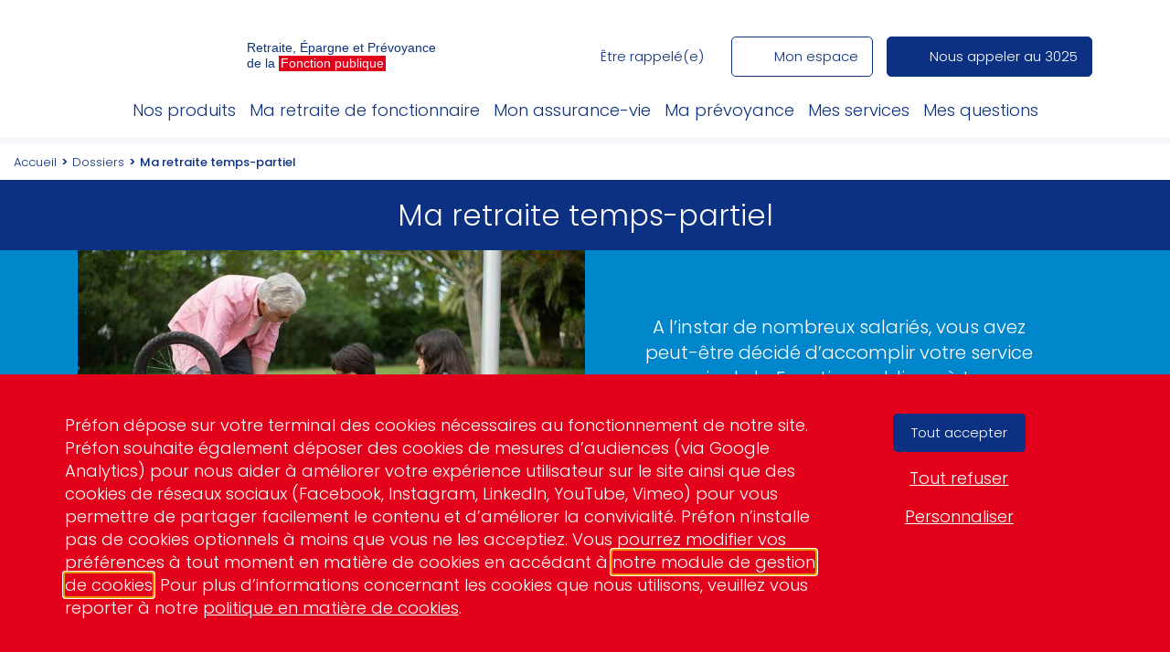

--- FILE ---
content_type: text/html; charset=UTF-8
request_url: https://www.prefon.fr/les-regimes-de-retraite/retraite-temps-partiel.html
body_size: 9651
content:
<!doctype html>
<html lang="fr">
  <head>
  <meta charset="UTF-8">
<meta http-equiv="X-UA-Compatible" content="IE=edge">
<meta name="viewport" content="width=device-width, initial-scale=1, shrink-to-fit=no">
<title>La retraite Temps-Partiel des Fonctionnaires - Fonction Publique</title>
<meta name="description" content="Vous avez peut-être décidé d’accomplir votre carrière au sein de la Fonction publique à temps partiel : quelle incidence sur votre retraite ?"/>

<META NAME="ROBOTS" CONTENT="INDEX,FOLLOW" />
<meta name="facebook-domain-verification" content="r5soasyq92ee95hehi6e5pp8vk0fp1" />
<meta name="bm-monitoring" content="website" />

<base href="https://www.prefon.fr/" />
<link rel="canonical" href="https://www.prefon.fr/les-regimes-de-retraite/retraite-temps-partiel.html" />
<link rel="shortcut icon" href="/favicon.ico" type="image/x-icon">


<link rel="preconnect" href="https://fonts.gstatic.com" crossorigin />

<link rel="stylesheet" href="/assets/components/modxminify/cache/styles-8-1761559293.min.css?v=202205b" type="text/css" media="all" />
<link rel="stylesheet" href="/assets/templates/site-produits/css/add-jg.css" type="text/css" media="all" />

<link rel="stylesheet" href="https://cdn.jsdelivr.net/npm/bootstrap-icons@1.11.3/font/bootstrap-icons.min.css">

<link href="https://fonts.googleapis.com/icon?family=Material+Icons" rel="stylesheet">
<link href="https://fonts.googleapis.com/css2?family=Poppins:ital,wght@0,300;0,400;0,500;0,600;1,300;1,400;1,500;1,600" rel="stylesheet">


<!-- Le cookie de consentement Google tag manager n'est pas actif, aucun appel au tag manager n'est réalisé -->





  
  <script type="application/ld+json">
{
      "@context": "https://schema.org",
      "@type": "BreadcrumbList","itemListElement": [ {
        "@type": "ListItem",
        "position": 1,
        "name": "Accueil",
        "item": "https://www.prefon.fr/"
      },{
        "@type": "ListItem",
        "position": 2,
        "name": "Dossiers",
        "item": "https://www.prefon.fr/les-regimes-de-retraite/"
      },{
        "@type": "ListItem",
        "position": 3,
        "name": "Ma retraite temps-partiel"
      } ]
    }
</script>
  <!-- Matomo -->
<script>
  var _paq = window._paq = window._paq || [];
  /* tracker methods like "setCustomDimension" should be called before "trackPageView" */
  _paq.push(['trackPageView']);
  _paq.push(['enableLinkTracking']);
  (function() {
    var u="https://prefon.matomo.cloud/";
    _paq.push(['setTrackerUrl', u+'matomo.php']);
    _paq.push(['setSiteId', '1']);
    var d=document, g=d.createElement('script'), s=d.getElementsByTagName('script')[0];
    g.async=true; g.src=u+'matomo.js'; s.parentNode.insertBefore(g,s);
  })();
</script>
<!-- End Matomo Code -->

  </head>
  
  <body id="id-290" class="context-site-produits template-12 parent-1-283 parent-2-283 theme-tertiary-1">


    <div id="page">
    
    <div class="collapse" id="collapse-search">
  <div class="container">
<form action="https://www.prefon.asso.fr/resultats-de-recherche.html" method="get" class="form-search input-group-light" role="search">
  <input type="hidden" name="id" value="22" /> 
  <div class="input-group">
    <input type="text" placeholder="Votre recherche sur prefon.fr" value="" name="search" class="form-control">
    <span class="input-group-btn">
      <button class="btn" id="ok" type="submit">Lancer la recherche</button>
    </span>
  </div>
</form>
  </div>
</div>
<div id="header">
  <div class="container-xl">
    <div class="row row-20 justify-content-center">
      <div class="col col-12 col-md-auto order-lg-last d-none d-lg-block">
	  
        <div id="topnav"><ul class="nav"><li class="nav-item first" id="item963"><a href="javascript:open_popup(1589)" class="nav-link" >Être rappelé(e)</a></li><li class="nav-item " id="item195"><a href="https://monespace.prefon.fr" class="nav-link" >Mon espace</a></li><li class="nav-item last" id="item960"><a href="tel:3025" class="nav-link" >Nous appeler au 3025</a></li></ul></div>
      </div><!-- .col -->

      <div class="col col-12 col-md-auto flex-grow-1 d-flex d-lg-block justify-content-between align-items-start">

        <button class="navbar-toggler d-lg-none" type="button" data-toggle="collapse" data-target="#navbar" aria-controls="navbar" aria-expanded="false" aria-label="Navigation"><span class="navbar-toggler-icon"></span></button>

        
          <p id="logo" class="flex-grow-1"><a href="https://www.prefon.fr/">prod Préfon</a> <span class="baseline">Retraite, Épargne et Prévoyance<br />de la <b>Fonction publique</b></span></p>
        


		<div class=" d-lg-none"><a href="https://monespace.prefon.fr/connexion/" class="nav-link nav-link-mon-espace">Mon espace</a></div>


      </div><!-- .col -->
    </div><!-- .row -->

    <div id="nav" class="navbar-expand-lg">
      <div id="navbar" class="navbar-collapse collapse accordion">
        <ul class="navbar-nav nav flex-nowrap"><li class="nav-item first" id="item902">
  <button type="button" class="navbar-toggler d-md-none" data-toggle="collapse" data-target="#item902 > .nav-wrapper" aria-expanded="false" aria-controls="navbar">
    <span class="navbar-toggler-icon"></span>
  </button>

  <a href="nos-produits/"  class="nav-link"><span class="nav-link-inner">Nos produits</span></a>

  <div class="nav-wrapper collapse" data-parent="#navbar"><ul class="navbar-nav nav flex-nowrap"><li class="nav-item first left" id="item903"><a href="ma-retraite-de-fonctionnaire/la-solution-prefon-retraite.html"  class="nav-link" data-icone=""><span class="nav-link-inner">PER Préfon-Retraite</span></a></li><li class="nav-item  left" id="item904"><a href="mon-assurance-vie/la-solution-prefon-vie-responsable.html"  class="nav-link" data-icone=""><span class="nav-link-inner">Assurance-vie Préfon</span></a></li><li class="nav-item  left" id="item905"><a href="ma-prevoyance/la-solution-prefon-dependance.html"  class="nav-link" data-icone=""><span class="nav-link-inner">Préfon Dépendance</span></a></li><li class="nav-item last left" id="item906"><a href="mes-services/la-solution-protection-juridique.html"  class="nav-link" data-icone=""><span class="nav-link-inner">Protection Juridique</span></a></li></ul></div>
</li><li class="nav-item " id="item142">
  <button type="button" class="navbar-toggler d-md-none" data-toggle="collapse" data-target="#item142 > .nav-wrapper" aria-expanded="false" aria-controls="navbar">
    <span class="navbar-toggler-icon"></span>
  </button>

  <a href="ma-retraite-de-fonctionnaire/"  class="nav-link"><span class="nav-link-inner">Ma retraite de fonctionnaire</span></a>

  <div class="nav-wrapper collapse" data-parent="#navbar"><ul class="navbar-nav nav flex-nowrap"><li class="nav-item first left" id="item875"><a href="guide-de-la-retraite/"  class="nav-link" data-icone=""><span class="nav-link-inner">Le guide de la retraite Préfon</span></a></li><li class="nav-item  left" id="item192"><a href="ma-retraite-de-fonctionnaire/a-moins-de-5-ans-de-ma-retraite.html"  class="nav-link" data-icone=""><span class="nav-link-inner">À moins de 5 ans de ma retraite</span></a></li><li class="nav-item  left" id="item294"><a href="ma-retraite-de-fonctionnaire/a-moins-de-15-ans-de-ma-retraite.html"  class="nav-link" data-icone=""><span class="nav-link-inner">À moins de 15 ans de ma retraite</span></a></li><li class="nav-item  left" id="item295"><a href="ma-retraite-de-fonctionnaire/a-plus-de-25-ans-de-ma-retraite.html"  class="nav-link" data-icone=""><span class="nav-link-inner">À plus de 25 ans de ma retraite</span></a></li><li class="nav-item  right" id="item297"><a href="ma-retraite-de-fonctionnaire/les-simulateurs-retraite/"  class="nav-link" data-icone=""><span class="nav-link-inner">Le simulateur retraite de la Fonction publique</span></a></li><li class="nav-item  right" id="item384"><a href="ma-retraite-de-fonctionnaire/demande-de-documentation-prefon-retraite/"  class="nav-link" data-icone=""><span class="nav-link-inner">Demande de documentation Préfon-Retraite</span></a></li><li class="nav-item  right" id="item298"><a href="ma-retraite-de-fonctionnaire/la-solution-prefon-retraite.html"  class="nav-link" data-icone=""><span class="nav-link-inner">Le PER Préfon-Retraite</span></a></li><li class="nav-item last right" id="item899"><a href="souscription/retraite.html" class="btn btn-secondary mt-3 mb-4 ml-4 ml-md-1" class="nav-link" data-icone=""><span class="nav-link-inner">Je souscris au PER Préfon-Retraite</span></a></li></ul></div>
</li><li class="nav-item " id="item148">
  <button type="button" class="navbar-toggler d-md-none" data-toggle="collapse" data-target="#item148 > .nav-wrapper" aria-expanded="false" aria-controls="navbar">
    <span class="navbar-toggler-icon"></span>
  </button>

  <a href="mon-assurance-vie/"  class="nav-link"><span class="nav-link-inner">Mon assurance-vie</span></a>

  <div class="nav-wrapper collapse" data-parent="#navbar"><ul class="navbar-nav nav flex-nowrap"><li class="nav-item first left" id="item650"><a href="assets/files/prefon-vie/guide-assurance-vie-prefon.pdf" target="_blank" class="nav-link" data-icone=""><span class="nav-link-inner">Guide de l'Assurance Vie</span></a></li><li class="nav-item  left" id="item780"><a href="mon-assurance-vie/diversifier-son-epargne.html"  class="nav-link" data-icone=""><span class="nav-link-inner">Diversifier son épargne</span></a></li><li class="nav-item  left" id="item281"><a href="mon-assurance-vie/simuler-mon-epargne.html"  class="nav-link" data-icone=""><span class="nav-link-inner">Je simule mon épargne</span></a></li><li class="nav-item  left" id="item527"><a href="mon-assurance-vie/simuler-mon-assurance-vie-et-la-fiscalite.html"  class="nav-link" data-icone=""><span class="nav-link-inner">Simuler mon assurance vie et la fiscalité</span></a></li><li class="nav-item  right" id="item460"><a href="mon-assurance-vie/demande-de-documentation-prefon-vie.html"  class="nav-link" data-icone=""><span class="nav-link-inner">Demande de documentation Préfon-Vie</span></a></li><li class="nav-item  right" id="item282"><a href="mon-assurance-vie/la-solution-prefon-vie-responsable.html"  class="nav-link" data-icone=""><span class="nav-link-inner">La solution Préfon-Vie Responsable</span></a></li><li class="nav-item last right" id="item900"><a href="souscription/prefon-vie-responsable/" class="btn btn-secondary mt-3 mb-4 ml-4 ml-md-1" class="nav-link" data-icone=""><span class="nav-link-inner">Je souscris à Préfon-Vie Responsable</span></a></li></ul></div>
</li><li class="nav-item " id="item149">
  <button type="button" class="navbar-toggler d-md-none" data-toggle="collapse" data-target="#item149 > .nav-wrapper" aria-expanded="false" aria-controls="navbar">
    <span class="navbar-toggler-icon"></span>
  </button>

  <a href="ma-prevoyance/"  class="nav-link"><span class="nav-link-inner">Ma prévoyance</span></a>

  <div class="nav-wrapper collapse" data-parent="#navbar"><ul class="navbar-nav nav flex-nowrap"><li class="nav-item first left" id="item273"><a href="ma-prevoyance/les-aides-a-lautonomie.html"  class="nav-link" data-icone=""><span class="nav-link-inner">Les aides à l'autonomie</span></a></li><li class="nav-item  left" id="item436"><a href="ma-prevoyance/protection-du-conjoint.html"  class="nav-link" data-icone=""><span class="nav-link-inner">La protection du conjoint</span></a></li><li class="nav-item  left" id="item274"><a href="ma-prevoyance/estimer-ma-cotisation-dependance.html"  class="nav-link" data-icone=""><span class="nav-link-inner">J'estime ma cotisation dépendance</span></a></li><li class="nav-item  right" id="item275"><a href="ma-prevoyance/la-solution-prefon-dependance.html"  class="nav-link" data-icone=""><span class="nav-link-inner">La solution Préfon-Dépendance</span></a></li><li class="nav-item  right" id="item462"><a href="ma-prevoyance/demande-de-documentation-prefon-dependance.html"  class="nav-link" data-icone=""><span class="nav-link-inner">Demande de documentation Préfon-Dépendance</span></a></li><li class="nav-item last right" id="item901"><a href="https://www.prefon.fr/assets/files/prefon-dependance/plaquette-prefon-dependance.pdf" class="btn btn-secondary mt-3 mb-4 ml-4 ml-md-1" class="nav-link" data-icone=""><span class="nav-link-inner">Je souscris à Préfon Dépendance</span></a></li></ul></div>
</li><li class="nav-item " id="item150">
  <button type="button" class="navbar-toggler d-md-none" data-toggle="collapse" data-target="#item150 > .nav-wrapper" aria-expanded="false" aria-controls="navbar">
    <span class="navbar-toggler-icon"></span>
  </button>

  <a href="mes-services/"  class="nav-link"><span class="nav-link-inner">Mes services</span></a>

  <div class="nav-wrapper collapse" data-parent="#navbar"><ul class="navbar-nav nav flex-nowrap"><li class="nav-item first left" id="item268"><a href="mes-services/bilan-retraite.html"  class="nav-link" data-icone=""><span class="nav-link-inner"><strong>Bilan Retraite</strong> : J'analyse ma carrière</span></a></li><li class="nav-item  left" id="item686"><a href="mes-services/mesallocs.html"  class="nav-link" data-icone=""><span class="nav-link-inner"><strong>Mes-Allocs.fr</strong> : Je calcule mes aides</span></a></li><li class="nav-item  left" id="item266"><a href="mes-services/la-solution-protection-juridique.html"  class="nav-link" data-icone=""><span class="nav-link-inner"><strong>Protection Juridique</strong> : J'assure ma tranquillité</span></a></li><li class="nav-item  left" id="item272"><a href="mes-services/trouver-un-logement.html"  class="nav-link" data-icone=""><span class="nav-link-inner"><strong>Trouver un logement</strong> : J'accède prioritairement</span></a></li><li class="nav-item  left" id="item269"><a href="mes-services/choisir-une-maison-de-retraite/"  class="nav-link" data-icone=""><span class="nav-link-inner"><strong>Trouver une maison de retraite</strong> : Je me fais aider dans mes recherches</span></a></li><li class="nav-item last left" id="item415"><a href="mes-services/le-viager-mutualise-vitalimmo.html"  class="nav-link" data-icone=""><span class="nav-link-inner"><strong>Le viager</strong> : Je préserve mon autonomie financière</span></a></li></ul></div>
</li><li class="nav-item last" id="item332">
  <button type="button" class="navbar-toggler d-md-none" data-toggle="collapse" data-target="#item332 > .nav-wrapper" aria-expanded="false" aria-controls="navbar">
    <span class="navbar-toggler-icon"></span>
  </button>

  <a href="mes-questions/"  class="nav-link"><span class="nav-link-inner">Mes questions</span></a>

  <div class="nav-wrapper collapse" data-parent="#navbar"><ul class="navbar-nav nav flex-nowrap"><li class="nav-item first left" id="item352"><a href="mes-questions/retraite.html"  class="nav-link" data-icone=""><span class="nav-link-inner">Questions sur la Retraite</span></a></li><li class="nav-item  left" id="item514"><a href="mes-questions/epargne.html"  class="nav-link" data-icone=""><span class="nav-link-inner">Questions sur l'Epargne</span></a></li><li class="nav-item  left" id="item354"><a href="mes-questions/services.html"  class="nav-link" data-icone=""><span class="nav-link-inner">Questions sur les Services</span></a></li><li class="nav-item last left" id="item535"><a href="mes-questions/espace-client.html"  class="nav-link" data-icone=""><span class="nav-link-inner">Questions de l'Espace client</span></a></li></ul></div>
</li></ul>
      </div><!-- #navbar -->
    </div><!-- #nav -->
  </div><!-- .container -->
</div><!-- #header -->
    <div class="wrapper wrapper-breadcrumbs d-none d-md-block"><div class="container">
<nav aria-label="breadcrumb"><ol class="breadcrumb"><li class="breadcrumb-item"><a href="/">Accueil</a></li>
<li class="breadcrumb-item"><a href="les-regimes-de-retraite/">Dossiers</a></li>
<li class="breadcrumb-item active" aria-current="page">Ma retraite temps-partiel</li></ol></nav>
</div><!-- fin.container --></div>

    <div id="maincontent" role="main">
      <div class="wrapper-title">
      <div class="container-xl">
      <h1>Ma retraite temps-partiel</h1>
 <!-- &topLevel=`1` -->

 <!-- &topLevel=`1` -->


      </div><!-- fin.container -->
      </div><!-- fin.wrapper -->

      <div class="wrapper-chapo" id="wrapper-chapo">
      <div class="container-xl">

        <div class="row row-0">

<!--

-->

<div class="col col-12 col-md-6"><div class="inner-chapo inner-chapo-illustration"><img class="img-fluid" src="/assets/image-cache/images/banque/canva/retraite-temps-partiel.bd56221b.jpg" alt="retraite temps partiel" /></div></div>


<div class="col">
  <div class="inner-chapo">




	<p class="lead">A l’instar de nombreux salariés, vous avez peut-être décidé d’accomplir votre service au sein de la Fonction publique à temps partiel. Ce choix n’est pas sans incidence sur votre carrière et en particulier sur votre retraite.
</p>






	



  </div><!-- fin.inner-chapo -->
</div><!-- fin.col -->


        </div><!-- fin.row -->

      </div><!-- fin.container -->
      </div><!-- fin.wrapper -->






      <div class="wrapper-article">
      <div class="container-lg markdown">



<p>Selon que l’on soit dans le privé ou dans le public, le temps partiel n’aura pas le même impact sur la date de  départ ou sur le montant de la pension.</p>

<h2>La durée d’assurance requise</h2>

<p>Chaque trimestre de service effectué à temps partiel est considéré comme un trimestre à temps plein pour le calcul de votre durée d'assurance. Cela signifie que les trimestres travaillés à temps partiel seront considérés comme s'ils avaient été effectués à temps plein pour le calcul de votre durée d'assurance minimale requise pour bénéficier d'une pension de retraite.</p>

<p>Cependant, cela peut avoir un impact sur le montant de votre pension de retraite si vous ne remplissez pas la durée d'assurance minimale requise pour une retraite à taux plein. Dans ce cas, vous pouvez subir une décote, qui est une réduction du montant de votre pension en raison d'une durée d'assurance insuffisante.</p>

<p>En d'autres termes, le fait de travailler à temps partiel peut vous aider à remplir plus rapidement la durée d'assurance minimale requise pour bénéficier d'une pension de retraite, mais cela peut également entraîner une réduction du montant de votre pension si vous ne remplissez pas cette durée d'assurance minimale. Il est donc important de prendre en compte ces conséquences lorsque vous décidez de travailler à temps partiel avant votre départ à la retraite.</p>

<hr />

<h2>Durée minimale de service</h2>

<p>Pour calculer la durée minimale de service nécessaire à l’ouverture des droits, <strong>les périodes effectuées à temps partiel sont comptabilisées comme des périodes à temps plein</strong>.</p>

<p>Concrètement, supposons que la durée minimale de service nécessaire pour bénéficier d'une pension de retraite à taux plein est de 160 trimestres. Si vous travaillez à temps partiel pendant 8 ans (soit 32 trimestres), ces 32 trimestres seront comptabilisés comme des trimestres à temps plein pour le calcul de la durée minimale de service et cela même si vous n'avez travaillé que la moitié du temps.</p>

<p>Par conséquent, si vous travaillez encore pour 128 trimestres à temps plein, vous aurez alors travaillé un total de 160 trimestres, ce qui correspond à la durée minimale requise pour bénéficier d'une pension de retraite à taux plein.</p>

<hr />

<h2>Ma pension retraite après une activité à temps partiel</h2>

<p>Les périodes de temps partiel sont décomptées pour leur durée réellement travaillée pour fixer le taux de liquidation (calcul de la durée de services et de bonifications) qui sert à calculer le montant de la pension de retraite. <em>Pour une activité à 80%, un agent de la Fonction publique validera 3,2 trimestres par an</em>.</p>

<p>Pour vous donner un exemple, si vous travaillez à temps partiel à 80% pendant 10 ans dans la Fonction publique. Cela signifie que vous travaillez 4 jours par semaine au lieu de 5 jours. Pour calculer votre durée de services et de bonifications, les périodes de temps partiel seront décomptées pour leur durée réellement travaillée. Dans ce cas, vous validerez 3,2 trimestres par an.</p>

<p>Ces trimestres validés seront ensuite utilisés pour calculer le taux de liquidation de votre pension de retraite. <strong>Ce taux de liquidation dépend de la durée de vos services et de toutes les bonifications auxquelles vous pouvez avoir droit</strong>. En fin de compte, le taux de liquidation déterminera le montant de votre pension de retraite.</p>

<hr />

<h2>Comment limiter l’impact du temps partiel dans la Fonction publique ?</h2>

<p>Afin de compenser la différence de ressources avec un temps plein, une solution s’offre aux agents à temps partiel pour limiter l’impact de leur temps partiel sur leurs pensions de retraites :</p>

<ul>
<li><strong>Surcotiser à leur caisse de retraite sur la base d’un traitement à temps plein</strong> (correspondant à celui d’un agent de même grade, échelon et indice). Mais cette surcotisation est limitée à l’acquisition de 4 trimestres pour l’ensemble de sa carrière ou à 8 pour les fonctionnaires qui présentent une incapacité permanente au moins égale à 80%.</li>
</ul>

<p>Cette surcotisation est limitée. On peut valider 4 trimestres maximum par la surcotisation. En outre, le choix de surcotiser doit être effectué en même temps que l’activité à temps partiel.</p>

<blockquote>
  <p><strong>Exemple pour mieux comprendre le principe de la surcote :</strong><br />
  Didier est né le 19 février 1962. Il a été fonctionnaire toute sa carrière mais pour pouvoir exercer sa seconde activité de musicien, il est à temps partiel avec un taux de 50% d’activité depuis sa prise de fonction le 1er janvier 1983. Il compte maintenir cette double activité jusqu’à ce qu’il puisse partir en retraite. Pour pouvoir liquider sa pension, il lui faut atteindre 62 ans et valider 168 trimestres pour une retraite à taux plein.
  Il envisage alors de partir le 1er mars 2024 dès obtention des 62 ans.<br />
  A cette date, il aura validé 42 ans d’activité. On retiendra donc 168 trimestres pour le paramètre de la durée d’assurance (il aura donc un taux de liquidation maximal) mais on retiendra la moitié de ce nombre (84) pour la durée des services effectifs du fait du temps partiel.<br />
  Compte tenu de son activité à temps partiel, son calcul de pension de la fonction publique se fera de la manière suivante : <strong>Traitement indiciaire x 75% x 84/166</strong></p>
</blockquote>

<p><strong>Vous n’êtes pas amis avec les mathématiques ou les mécaniques administratives ?</strong><br />
Ce n’est pas grave, nous reconnaissons que ce n’est pas toujours “grand public”, c’est aussi pour ça que les experts Préfon, vous conseillent et vous accompagnent.<br />
Votre retraite approche ? Dans le cas de carrières atypiques : phase de temps partiel, expatriation temporaire, double emploi… Nous ne pouvons que vous recommander de faire un <a href="mes-services/bilan-retraite.html">bilan retraite</a> avec notre partenaire France Retraite by Diot-Siaci.</p>

<blockquote>
  <p><strong>A savoir !</strong><br />
  Enfin, pour les agents qui ont pris un temps partiel de droit pour élever un enfant né ou adopté (depuis le 1er janvier 2004), cette période est prise en compte comme un service à temps plein pour le calcul de la pension dans la limite de 3 ans par enfant. Autrement dit, ils n’ont pas de versement à effectuer pour la période non travaillée.</p>
</blockquote>

<hr />

<h2>Deux régimes valent mieux qu’un !</h2>

<p>Nous venons de voir comment la surcote peut vous aider à compenser le temps partiel. Cette mécanique, vous est proposée automatiquement sur votre régime de retraite de base. Cependant, dans tous les cas, vos revenus seront diminués une fois que vous aurez cessé votre activité professionnelle.</p>

<p>C’est pour cela que nous ne pouvons que vous encourager à préparer votre retraite en amont en choisissant des solutions pour compléter vos revenus.</p>

<h3>Muscler votre retraite d’agent de la Fonction publique</h3>

<p>Votre statut d’agent de la Fonction publique vous permet de bénéficier de dispositifs de cotisations avec des complémentaires obligatoires. Il reste cependant important de compléter votre patrimoine pendant toute votre carrière afin de mieux préparer votre retraite.</p>

<div class="row row-sm-10 row-md-15 row-lg-25 justify-content-center"><div class="pdoResources_article valign col col-12 col-sm-4 mb-5 text-center">




  <div class="inner internal border-tertiary a-tertiary h-100">
    <h3 class="inner-titre mb-0"><a href="ma-retraite-de-fonctionnaire/a-moins-de-5-ans-de-ma-retraite.html" class="stretched-link align-middle">A moins de 5 ans de ma retraite ?  </a></h3>
  </div>











</div>










<div class="pdoResources_article valign col col-12 col-sm-4 mb-5 text-center">




  <div class="inner internal border-tertiary a-tertiary h-100">
    <h3 class="inner-titre mb-0"><a href="ma-retraite-de-fonctionnaire/a-moins-de-15-ans-de-ma-retraite.html" class="stretched-link align-middle">A moins de 15 ans ? </a></h3>
  </div>











</div>










<div class="pdoResources_article valign col col-12 col-sm-4 mb-5 text-center">




  <div class="inner internal border-tertiary a-tertiary h-100">
    <h3 class="inner-titre mb-0"><a href="ma-retraite-de-fonctionnaire/a-plus-de-25-ans-de-ma-retraite.html" class="stretched-link align-middle">A plus de 25 ans ?</a></h3>
  </div>











</div></div>

<p>Plus tôt vous vous en occuperez mieux ça sera ! Dans tous les cas, Préfon et ses équipes vous accompagnent pour vous aider à trouver les solutions les plus justes pour améliorer votre retraite.</p>

<div class="row row-sm-10 row-md-15 row-lg-25 justify-content-center"><div class="pdoResources_article valign col col-12 col-sm-4 mb-5 text-center">




  <div class="inner internal border-tertiary a-tertiary h-100">
    <h3 class="inner-titre mb-0"><a href="ma-retraite-de-fonctionnaire/" class="stretched-link align-middle">Je découvre Préfon Retraite</a></h3>
  </div>











</div></div>

<h3>Les autres solutions retraite</h3>

<p>En dehors d’une complémentaire retraite, il y a de nombreuses autres manières de développer son patrimoine pour augmenter les revenus à la retraite. Investir dans l'immobilier, que ce soit pour sa résidence principale ou pour faire de la location, est une option intéressante.</p>

<p><strong>L'assurance-vie</strong> est également une alternative à prendre en compte. Préfon peut vous aider à déterminer votre profil investisseur, simuler votre épargne dans le but de choisir les meilleures options qui vous permettent de construire une épargne solide sans faire trop d'efforts.</p>

<div class="row row-sm-10 row-md-15 row-lg-25 justify-content-center"><div class="pdoResources_article valign col col-12 col-sm-4 mb-5 text-center">




  <div class="inner internal border-tertiary a-tertiary h-100">
    <h3 class="inner-titre mb-0"><a href="mon-assurance-vie/la-solution-prefon-vie-responsable.html" class="stretched-link align-middle">Je découvre Préfon-Vie Responsable</a></h3>
  </div>











</div></div>



      </div><!-- fin.container -->
      </div><!-- fin.wrapper -->


    

    






	<div id="partager" class="">
  <div class="container-xl mt-2 mb-2  ">

	<ul class="nav social-links">

	  <li class="nav-item"><h4>Partagez</h4></li>


	  <li class="nav-item " id="item29"><a href="#"  data-autoriser="facebook" class="nav-link facebook rgpd_bandeau_parametrage">Partager sur facebook</a></li>



	  <li class="nav-item " id="item30"><a href="#" data-autoriser="twitter" class="nav-link csbuttons twitter rgpd_bandeau_parametrage">Partager sur twitter</a></li>



	  <li class="nav-item " id="item31"><a href="#" data-autoriser="linkedin" class="nav-link csbuttons linkedin rgpd_bandeau_parametrage">Partager sur linkedin</a></li>
  

	</ul>

  </div><!-- .container -->
</div>



      <a href="#page" class="scrollTo" id="top-link">Haut de page</a>

    </div><!-- #maincontent -->

	






    <div id="footer">
  <div class="container-xl">
	<div class="row row-md-10">
	  <div class="col col-12 col-md-6 col-lg-3">
		<p class="logo-prefon"><span class="logo">prod Préfon site-produits</span></p>
		<h4>Contact</h4>

		<p>Téléphone : <a href="informations/contactez-nos-conseillers-prefon-au-30-25.html">3025</a><br />(*appel gratuit du lundi au vendredi de 9h à 18h)</p>
		<p>Préfon Distribution<br />
12 bis, rue de Courcelles<br />
75008 Paris</p>
	  </div><!-- .col -->



	  <div class="col col-12 col-md-6 col-lg-3">
        <h4>Préfon Distribution</h4>
		<ul class="nav flex-column"><li class="nav-item first left" id="item707"><a href="informations/prefon-engage-avec-la-federation-francaise-de-handball.html"  class="nav-link" data-icone=""><span class="nav-link-inner">Préfon engagée avec la Fédération Française de handball</span></a></li><li class="nav-item  left" id="item186"><a href="https://www.prefon.asso.fr/"  class="nav-link" data-icone=""><span class="nav-link-inner">Site de l'association</span></a></li><li class="nav-item  left" id="item782"><a href="https://www.prefon-collectives.fr"  class="nav-link" data-icone=""><span class="nav-link-inner">Préfon Collectives</span></a></li><li class="nav-item  left" id="item187"><a href="informations/qui-sommes-nous.html"  class="nav-link" data-icone=""><span class="nav-link-inner">Qui sommes-nous ?</span></a></li><li class="nav-item  left" id="item573"><a href="nos-recompenses.html"  class="nav-link" data-icone=""><span class="nav-link-inner">Nos récompenses</span></a></li><li class="nav-item  left" id="item188"><a href="informations/partenaires/"  class="nav-link" data-icone=""><span class="nav-link-inner">Partenaires</span></a></li><li class="nav-item  left" id="item138"><a href="informations/nous-contacter.html"  class="nav-link" data-icone=""><span class="nav-link-inner">Nous contacter</span></a></li><li class="nav-item last left" id="item959"><a href="informations/contactez-nos-conseillers-prefon-au-30-25.html"  class="nav-link" data-icone=""><span class="nav-link-inner">Contactez nos conseillers Préfon au 30&nbsp;25</span></a></li></ul>

		<p class="mt-4"><a href="informations/partenariat-prefon-handball.html"><img src="/assets/images/static/prefon-ffhb.png" alt="logo partenariat prefon et féderation de handball pour la retraite" /></a></p>

	  </div><!-- .col -->

	  <div class="col col-12 col-md-6 col-lg-3">
		<h4>Dossiers</h4>
		<ul class="nav flex-column"><li class="nav-item first left" id="item284"><a href="les-regimes-de-retraite/retraite-de-la-fonction-publique-territoriale.html"  class="nav-link" data-icone=""><span class="nav-link-inner">Retraite de la fonction publique territoriale</span></a></li><li class="nav-item  left" id="item288"><a href="les-regimes-de-retraite/retraite-de-la-fonction-publique-hospitaliere.html"  class="nav-link" data-icone=""><span class="nav-link-inner">Ma retraite de la Fonction publique hospitalière</span></a></li><li class="nav-item  left" id="item286"><a href="les-regimes-de-retraite/retraite-education-nationale.html"  class="nav-link" data-icone=""><span class="nav-link-inner">Retraite éducation nationale</span></a></li><li class="nav-item  left" id="item285"><a href="les-regimes-de-retraite/retraite-militaire.html"  class="nav-link" data-icone=""><span class="nav-link-inner">Retraite militaire</span></a></li><li class="nav-item  left" id="item287"><a href="les-regimes-de-retraite/retraite-gendarmerie.html"  class="nav-link" data-icone=""><span class="nav-link-inner">Ma retraite de gendarme</span></a></li><li class="nav-item  left" id="item289"><a href="les-regimes-de-retraite/retraite-anticipee.html"  class="nav-link" data-icone=""><span class="nav-link-inner">Retraite anticipée</span></a></li><li class="nav-item active left" id="item290"><a href="les-regimes-de-retraite/retraite-temps-partiel.html"  class="nav-link" aria-current="page"><span class="nav-link-inner">Ma retraite temps-partiel</span></a></li><li class="nav-item  left" id="item291"><a href="les-regimes-de-retraite/cotisation-de-retraite-complementaire.html"  class="nav-link" data-icone=""><span class="nav-link-inner">Ma Cotisation de retraite complémentaire</span></a></li><li class="nav-item  left" id="item670"><a href="les-regimes-de-retraite/puph-et-mcuph.html"  class="nav-link" data-icone=""><span class="nav-link-inner">PUPH et MCUPH</span></a></li><li class="nav-item last left" id="item821"><a href="les-regimes-de-retraite/retraite-police.html"  class="nav-link" data-icone=""><span class="nav-link-inner">Ma retraite d’agent de police</span></a></li></ul>

	  </div><!-- .col -->


	  <div class="col col-12 col-md-6 col-lg-3">

		<h4>Informations</h4>
		<ul class="nav flex-column"><li class="nav-item first left" id="item134"><a href="rgpd/politique-de-protection-des-donnees-personnelles.html"  class="nav-link" data-icone=""><span class="nav-link-inner">Politique de protection des données personnelles</span></a></li><li class="nav-item  left" id="item136"><a href="politique-des-cookies.html" class="nav-link noCookie" class="nav-link" data-icone=""><span class="nav-link-inner">Politique des cookies</span></a></li><li class="nav-item  left" id="item137"><a href="#" class="nav-link rgpd_footer_parametrage" aria-label="ouvrir le fenêtre de paramétrage des cookies" class="nav-link" data-icone=""><span class="nav-link-inner">Personnaliser les cookies</span></a></li><li class="nav-item  left" id="item396"><a href="mentions-legales.html"  class="nav-link" data-icone=""><span class="nav-link-inner">Mentions légales</span></a></li><li class="nav-item last left" id="item627"><a href="l-investissement-durable-selon-prefon.html"  class="nav-link" data-icone=""><span class="nav-link-inner">L’investissement durable selon Prefon</span></a></li></ul>

        <h4>Suivez-nous</h4>
		<ul class="nav social-links"><li class="nav-item first" id="item29"><a href="https://www.facebook.com/PrefonAsso/" target="_blank" class="nav-link">Facebook</a></li><li class="nav-item " id="item34"><a href="https://www.instagram.com/prefon_association/" target="_blank" class="nav-link">Instagram</a></li><li class="nav-item " id="item31"><a href="https://www.linkedin.com/company/prefon/" target="_blank" class="nav-link">Linkedin</a></li><li class="nav-item last" id="item32"><a href="https://www.youtube.com/user/PrefonRetraite" target="_blank" class="nav-link">Youtube</a></li></ul>

	  </div><!-- .col -->
	</div><!-- .row -->
  </div><!-- .container -->
</div><!-- #footer -->
<div id="footer-bottom">
  <div class="container-xl py-2">
	<p class="text-center call row row-5 row-sm-15 justify-content-evenly justify-content-sm-center">

	<!--
	  <span class="call-item col-6 col-sm-auto d-flex align-items-center justify-content-center"><span class="icon icon-rappelle mr-2 mr-sm-3"></span><a href="https://calendly.com/prefon/prefon-vie-responsable">Prendre rendez-vous</a></span> -->




	  <span class="call-item col-12 col-sm-auto d-flex align-items-center justify-content-center"><span class="icon icon-telephone mr-2 mr-sm-3"></span><a href="tel:3025">Appeler le 3025*</a></span>

	</p>
  </div><!-- .container -->
</div>

<div id="rgpd" style="display:none">
  <div class="container-xl">
	<div class="alert-dismissible row row-10" role="alert" id="cookies">
	  <div class="col-md-9 markdown">

<p>Préfon dépose sur votre terminal des cookies nécessaires au fonctionnement de notre site. Préfon souhaite également déposer des cookies de mesures d’audiences (via Google Analytics) pour nous aider à améliorer votre expérience utilisateur sur le site ainsi que des cookies de réseaux sociaux (Facebook, Instagram, LinkedIn, YouTube, Vimeo) pour vous permettre de partager facilement le contenu et d’améliorer la convivialité. Préfon n’installe pas de cookies optionnels à moins que vous ne les acceptiez. Vous pourrez modifier vos préférences à tout moment en matière de cookies en accédant à <a href="#" class="rgpd_bandeau_parametrage">notre module de gestion de cookies</a>. Pour plus d’informations concernant les cookies que nous utilisons, veuillez vous reporter à notre <a href="politique-des-cookies.html">politique en matière de cookies</a>.</p>


	  </div><!-- fin.col -->
	  <div class="col-md-3">

		<div class="inner-btn text-center mb-4">
		  <a href="#" class="rgpd_bandeau_accepte_all btn btn-primary" >Tout accepter</a>
		</div>
		<p class="text-center mb-4">
		  <a href="#" class="rgpd_bandeau_refuse_all">Tout refuser</a>
		</p>
		<p class="text-center">
		  <a href="#" class="rgpd_bandeau_parametrage">Personnaliser</a>
		</p>

	  </div><!-- fin.col -->
	</div><!-- fin.row -->
  </div><!-- fin.container -->
</div><!-- fin#cookiesdirectiveBM --><div class="modal fade bd-example-modal-lg" id="rgpd-parametrage" tabindex="-1" role="dialog" aria-labelledby="Fenêtre de préférences des cookies" aria-hidden="true">
  <div class="modal-dialog modal-lg modal-dialog-centered">
    <div class="modal-content">
	  <div class="modal-header">
		<h2 class="modal-title">Gestion de vos préférences sur les cookies</h2>
		<button type="button" class="close rgpd_popin_close" data-dismiss="modal" aria-label="Fermer les préférences des cookies">
		  <span aria-hidden="true">&times;</span>
		</button>
      </div>
      <div class="modal-body">
	  </div><!-- fin.modal-body -->

	  <div class="modal-footer">
		<div class="row">
		  <div class="col-sm-6">

<p>En savoir plus <a href="rgpd/politique-de-protection-des-donnees-personnelles.html" target="_blank" class="noCookie">sur notre politique de cookies</a>.</p>


		  </div>
		  <div class="col-sm-6 text-right">
			<button type="button" class="btn btn-primary rgpd_popin_close_save btn" data-dismiss="modal">Enregistrer mes préférences</button>
		  </div><!-- fin.col -->		  
		</div><!-- fin.row -->
	  </div><!-- fin.modal-footer -->

	</div>
  </div>
</div>
    </div><!-- #page -->
    
    <script src="/assets/components/modxminify/cache/scripts-7-1753692763.min.js?v=202205" type="text/javascript" charset="utf-8"></script>

<script src="/assets/templates/site-produits/js/commun.js?t=1728911608" type="text/javascript" charset="utf-8"></script>


<script src="https://assets.prefon.fr/js/site-produits/rgpd-v2.js?&rgpd=133" type="text/javascript" charset="utf-8"></script>

<!--  -->

<!-- js page --> 

<!-- fin js --> 

    
  </body>
</html>


--- FILE ---
content_type: text/css
request_url: https://www.prefon.fr/assets/components/modxminify/cache/styles-8-1761559293.min.css?v=202205b
body_size: 58560
content:
:root{--blue:#007bff;--indigo:#6610f2;--purple:#6f42c1;--pink:#e83e8c;--red:#dc3545;--orange:#fd7e14;--yellow:#ffc107;--green:#28a745;--teal:#20c997;--cyan:#17a2b8;--white:#fff;--gray:#6c757d;--gray-dark:#343a40;--primary:#0c3183;--secondary:#e2001a;--success:#28a745;--info:#0094aa;--warning:#ec6608;--danger:#e2001a;--light:#f8f9fa;--dark:#343a40;--white:#fff;--gris:#f3f3f3;--tertiary-1:#0086cb;--tertiary-2:#ec6608;--tertiary-3:#0094aa;--tertiary-4:#951b81;--breakpoint-xs:0;--breakpoint-sm:576px;--breakpoint-md:768px;--breakpoint-lg:992px;--breakpoint-xl:1200px;--breakpoint-xxl:1200px;--font-family-sans-serif:Poppins, Helvetica, Arial, sans-serif;--font-family-monospace:SFMono-Regular, Menlo, Monaco, Consolas, Liberation Mono, Courier New,monospace}*,*::before,*::after{box-sizing:border-box}html{font-family:sans-serif;line-height:1.15;-webkit-text-size-adjust:100%;-webkit-tap-highlight-color:rgba(0,0,0,0)}article,aside,figcaption,figure,footer,header,hgroup,main,nav,section{display:block}body{margin:0;font-family:"Poppins",Helvetica,Arial,sans-serif;font-size:1rem;font-weight:400;line-height:1.5;color:#212529;text-align:left;background-color:#fff}[tabindex="-1"]:focus:not(:focus-visible){outline:0
!important}hr{box-sizing:content-box;height:0;overflow:visible}h1,h2,h3,h4,h5,h6{margin-top:0;margin-bottom:0.5rem}p{margin-top:0;margin-bottom:1rem}abbr[title],abbr[data-original-title]{text-decoration:underline;text-decoration:underline dotted;cursor:help;border-bottom:0;text-decoration-skip-ink:none}address{margin-bottom:1rem;font-style:normal;line-height:inherit}ol,ul,dl{margin-top:0;margin-bottom:1rem}ol ol, ul ul, ol ul, ul
ol{margin-bottom:0}dt{font-weight:700}dd{margin-bottom:0.5rem;margin-left:0}blockquote{margin:0
0 1rem}b,strong{font-weight:bolder}small{font-size:80%}sub,sup{position:relative;font-size:75%;line-height:0;vertical-align:baseline}sub{bottom:-0.25em}sup{top:-0.5em}a{color:#0c3183;text-decoration:none;background-color:transparent}a:hover{color:#06173d;text-decoration:underline}a:not([href]):not([class]){color:inherit;text-decoration:none}a:not([href]):not([class]):hover{color:inherit;text-decoration:none}pre,code,kbd,samp{font-family:SFMono-Regular,Menlo,Monaco,Consolas,"Liberation Mono","Courier New",monospace;font-size:1em}pre{margin-top:0;margin-bottom:1rem;overflow:auto;-ms-overflow-style:scrollbar}figure{margin:0
0 1rem}img{vertical-align:middle;border-style:none}svg{overflow:hidden;vertical-align:middle}table{border-collapse:collapse}caption{padding-top:0.75rem;padding-bottom:0.75rem;color:#6c757d;text-align:left;caption-side:bottom}th{text-align:inherit;text-align:-webkit-match-parent}label{display:inline-block;margin-bottom:0.5rem}button{border-radius:0}button:focus:not(:focus-visible){outline:0}input,button,select,optgroup,textarea{margin:0;font-family:inherit;font-size:inherit;line-height:inherit}button,input{overflow:visible}button,select{text-transform:none}[role="button"]{cursor:pointer}select{word-wrap:normal}button,[type="button"],[type="reset"],[type="submit"]{-webkit-appearance:button}button:not(:disabled),[type="button"]:not(:disabled),[type="reset"]:not(:disabled),[type="submit"]:not(:disabled){cursor:pointer}button::-moz-focus-inner,[type="button"]::-moz-focus-inner,[type="reset"]::-moz-focus-inner,[type="submit"]::-moz-focus-inner{padding:0;border-style:none}input[type="radio"],input[type="checkbox"]{box-sizing:border-box;padding:0}textarea{overflow:auto;resize:vertical}fieldset{min-width:0;padding:0;margin:0;border:0}legend{display:block;width:100%;max-width:100%;padding:0;margin-bottom:0.5rem;font-size:1.5rem;line-height:inherit;color:inherit;white-space:normal}progress{vertical-align:baseline}[type="number"]::-webkit-inner-spin-button,[type="number"]::-webkit-outer-spin-button{height:auto}[type="search"]{outline-offset:-2px;-webkit-appearance:none}[type="search"]::-webkit-search-decoration{-webkit-appearance:none}::-webkit-file-upload-button{font:inherit;-webkit-appearance:button}output{display:inline-block}summary{display:list-item;cursor:pointer}template{display:none}[hidden]{display:none !important}h1,h2,h3,h4,h5,h6,.h1,.h2,.h3,.h4,.h5,.h6{margin-bottom:0.5rem;font-weight:500;line-height:1.2}h1,.h1{font-size:2.5rem}h2,.h2{font-size:2rem}h3,.h3{font-size:1.75rem}h4,.h4{font-size:1.5rem}h5,.h5{font-size:1.25rem}h6,.h6{font-size:1rem}.lead{font-size:1.25rem;font-weight:300}.display-1{font-size:6rem;font-weight:300;line-height:1.2}.display-2{font-size:5.5rem;font-weight:300;line-height:1.2}.display-3{font-size:4.5rem;font-weight:300;line-height:1.2}.display-4{font-size:3.5rem;font-weight:300;line-height:1.2}hr{margin-top:1rem;margin-bottom:1rem;border:0;border-top:1px solid rgba(0,0,0,0.1)}small,.small{font-size:80%;font-weight:400}mark,.mark{padding:0.2em;background-color:#fcf8e3}.list-unstyled{padding-left:0;list-style:none}.list-inline{padding-left:0;list-style:none}.list-inline-item{display:inline-block}.list-inline-item:not(:last-child){margin-right:0.5rem}.initialism{font-size:90%;text-transform:uppercase}.blockquote{margin-bottom:1rem;font-size:1.25rem}.blockquote-footer{display:block;font-size:80%;color:#6c757d}.blockquote-footer::before{content:"\2014\00A0"}.img-fluid{max-width:100%;height:auto}.img-thumbnail{padding:0.25rem;background-color:#fff;border:1px
solid #dee2e6;max-width:100%;height:auto}.figure{display:inline-block}.figure-img{margin-bottom:0.5rem;line-height:1}.figure-caption{font-size:90%;color:#6c757d}code{font-size:87.5%;color:#e83e8c;word-wrap:break-word}a>code{color:inherit}kbd{padding:0.2rem 0.4rem;font-size:87.5%;color:#fff;background-color:#212529}kbd
kbd{padding:0;font-size:100%;font-weight:700}pre{display:block;font-size:87.5%;color:#212529}pre
code{font-size:inherit;color:inherit;word-break:normal}.pre-scrollable{max-height:340px;overflow-y:scroll}.container,.container-fluid,.container-sm,.container-md,.container-lg,.container-xl,.container-xxl{width:100%;padding-right:15px;padding-left:15px;margin-right:auto;margin-left:auto}@media (min-width: 576px){.container-sm{max-width:540px}}@media (min-width: 768px){.container-md{max-width:720px}}@media (min-width: 992px){.container-lg{max-width:960px}}@media (min-width: 1200px){.container-xl{max-width:1140px}}@media (min-width: 1200px){.container-xxl{max-width:1540px}}.row{display:flex;flex-wrap:wrap;margin-right:-15px;margin-left:-15px}.no-gutters{margin-right:0;margin-left:0}.no-gutters>.col,.no-gutters>[class*="col-"]{padding-right:0;padding-left:0}.col-1,.col-2,.col-3,.col-4,.col-5,.col-6,.col-7,.col-8,.col-9,.col-10,.col-11,.col-12,.col,.col-auto,.col-sm-1,.col-sm-2,.col-sm-3,.col-sm-4,.col-sm-5,.col-sm-6,.col-sm-7,.col-sm-8,.col-sm-9,.col-sm-10,.col-sm-11,.col-sm-12,.col-sm,.col-sm-auto,.col-md-1,.col-md-2,.col-md-3,.col-md-4,.col-md-5,.col-md-6,.col-md-7,.col-md-8,.col-md-9,.col-md-10,.col-md-11,.col-md-12,.col-md,.col-md-auto,.col-lg-1,.col-lg-2,.col-lg-3,.col-lg-4,.col-lg-5,.col-lg-6,.col-lg-7,.col-lg-8,.col-lg-9,.col-lg-10,.col-lg-11,.col-lg-12,.col-lg,.col-lg-auto,.col-xl-1,.col-xl-2,.col-xl-3,.col-xl-4,.col-xl-5,.col-xl-6,.col-xl-7,.col-xl-8,.col-xl-9,.col-xl-10,.col-xl-11,.col-xl-12,.col-xl,.col-xl-auto,.col-xxl-1,.col-xxl-2,.col-xxl-3,.col-xxl-4,.col-xxl-5,.col-xxl-6,.col-xxl-7,.col-xxl-8,.col-xxl-9,.col-xxl-10,.col-xxl-11,.col-xxl-12,.col-xxl,.col-xxl-auto{position:relative;width:100%;padding-right:15px;padding-left:15px}.col{flex-basis:0;flex-grow:1;max-width:100%}.row-cols-1>*{flex:0 0 100%;max-width:100%}.row-cols-2>*{flex:0 0 50%;max-width:50%}.row-cols-3>*{flex:0 0 33.3333333333%;max-width:33.3333333333%}.row-cols-4>*{flex:0 0 25%;max-width:25%}.row-cols-5>*{flex:0 0 20%;max-width:20%}.row-cols-6>*{flex:0 0 16.6666666667%;max-width:16.6666666667%}.col-auto{flex:0 0 auto;width:auto;max-width:100%}.col-1{flex:0 0 8.3333333333%;max-width:8.3333333333%}.col-2{flex:0 0 16.6666666667%;max-width:16.6666666667%}.col-3{flex:0 0 25%;max-width:25%}.col-4{flex:0 0 33.3333333333%;max-width:33.3333333333%}.col-5{flex:0 0 41.6666666667%;max-width:41.6666666667%}.col-6{flex:0 0 50%;max-width:50%}.col-7{flex:0 0 58.3333333333%;max-width:58.3333333333%}.col-8{flex:0 0 66.6666666667%;max-width:66.6666666667%}.col-9{flex:0 0 75%;max-width:75%}.col-10{flex:0 0 83.3333333333%;max-width:83.3333333333%}.col-11{flex:0 0 91.6666666667%;max-width:91.6666666667%}.col-12{flex:0 0 100%;max-width:100%}.order-first{order:-1}.order-last{order:13}.order-0{order:0}.order-1{order:1}.order-2{order:2}.order-3{order:3}.order-4{order:4}.order-5{order:5}.order-6{order:6}.order-7{order:7}.order-8{order:8}.order-9{order:9}.order-10{order:10}.order-11{order:11}.order-12{order:12}.offset-1{margin-left:8.3333333333%}.offset-2{margin-left:16.6666666667%}.offset-3{margin-left:25%}.offset-4{margin-left:33.3333333333%}.offset-5{margin-left:41.6666666667%}.offset-6{margin-left:50%}.offset-7{margin-left:58.3333333333%}.offset-8{margin-left:66.6666666667%}.offset-9{margin-left:75%}.offset-10{margin-left:83.3333333333%}.offset-11{margin-left:91.6666666667%}@media (min-width: 576px){.col-sm{flex-basis:0;flex-grow:1;max-width:100%}.row-cols-sm-1>*{flex:0 0 100%;max-width:100%}.row-cols-sm-2>*{flex:0 0 50%;max-width:50%}.row-cols-sm-3>*{flex:0 0 33.3333333333%;max-width:33.3333333333%}.row-cols-sm-4>*{flex:0 0 25%;max-width:25%}.row-cols-sm-5>*{flex:0 0 20%;max-width:20%}.row-cols-sm-6>*{flex:0 0 16.6666666667%;max-width:16.6666666667%}.col-sm-auto{flex:0 0 auto;width:auto;max-width:100%}.col-sm-1{flex:0 0 8.3333333333%;max-width:8.3333333333%}.col-sm-2{flex:0 0 16.6666666667%;max-width:16.6666666667%}.col-sm-3{flex:0 0 25%;max-width:25%}.col-sm-4{flex:0 0 33.3333333333%;max-width:33.3333333333%}.col-sm-5{flex:0 0 41.6666666667%;max-width:41.6666666667%}.col-sm-6{flex:0 0 50%;max-width:50%}.col-sm-7{flex:0 0 58.3333333333%;max-width:58.3333333333%}.col-sm-8{flex:0 0 66.6666666667%;max-width:66.6666666667%}.col-sm-9{flex:0 0 75%;max-width:75%}.col-sm-10{flex:0 0 83.3333333333%;max-width:83.3333333333%}.col-sm-11{flex:0 0 91.6666666667%;max-width:91.6666666667%}.col-sm-12{flex:0 0 100%;max-width:100%}.order-sm-first{order:-1}.order-sm-last{order:13}.order-sm-0{order:0}.order-sm-1{order:1}.order-sm-2{order:2}.order-sm-3{order:3}.order-sm-4{order:4}.order-sm-5{order:5}.order-sm-6{order:6}.order-sm-7{order:7}.order-sm-8{order:8}.order-sm-9{order:9}.order-sm-10{order:10}.order-sm-11{order:11}.order-sm-12{order:12}.offset-sm-0{margin-left:0}.offset-sm-1{margin-left:8.3333333333%}.offset-sm-2{margin-left:16.6666666667%}.offset-sm-3{margin-left:25%}.offset-sm-4{margin-left:33.3333333333%}.offset-sm-5{margin-left:41.6666666667%}.offset-sm-6{margin-left:50%}.offset-sm-7{margin-left:58.3333333333%}.offset-sm-8{margin-left:66.6666666667%}.offset-sm-9{margin-left:75%}.offset-sm-10{margin-left:83.3333333333%}.offset-sm-11{margin-left:91.6666666667%}}@media (min-width: 768px){.col-md{flex-basis:0;flex-grow:1;max-width:100%}.row-cols-md-1>*{flex:0 0 100%;max-width:100%}.row-cols-md-2>*{flex:0 0 50%;max-width:50%}.row-cols-md-3>*{flex:0 0 33.3333333333%;max-width:33.3333333333%}.row-cols-md-4>*{flex:0 0 25%;max-width:25%}.row-cols-md-5>*{flex:0 0 20%;max-width:20%}.row-cols-md-6>*{flex:0 0 16.6666666667%;max-width:16.6666666667%}.col-md-auto{flex:0 0 auto;width:auto;max-width:100%}.col-md-1{flex:0 0 8.3333333333%;max-width:8.3333333333%}.col-md-2{flex:0 0 16.6666666667%;max-width:16.6666666667%}.col-md-3{flex:0 0 25%;max-width:25%}.col-md-4{flex:0 0 33.3333333333%;max-width:33.3333333333%}.col-md-5{flex:0 0 41.6666666667%;max-width:41.6666666667%}.col-md-6{flex:0 0 50%;max-width:50%}.col-md-7{flex:0 0 58.3333333333%;max-width:58.3333333333%}.col-md-8{flex:0 0 66.6666666667%;max-width:66.6666666667%}.col-md-9{flex:0 0 75%;max-width:75%}.col-md-10{flex:0 0 83.3333333333%;max-width:83.3333333333%}.col-md-11{flex:0 0 91.6666666667%;max-width:91.6666666667%}.col-md-12{flex:0 0 100%;max-width:100%}.order-md-first{order:-1}.order-md-last{order:13}.order-md-0{order:0}.order-md-1{order:1}.order-md-2{order:2}.order-md-3{order:3}.order-md-4{order:4}.order-md-5{order:5}.order-md-6{order:6}.order-md-7{order:7}.order-md-8{order:8}.order-md-9{order:9}.order-md-10{order:10}.order-md-11{order:11}.order-md-12{order:12}.offset-md-0{margin-left:0}.offset-md-1{margin-left:8.3333333333%}.offset-md-2{margin-left:16.6666666667%}.offset-md-3{margin-left:25%}.offset-md-4{margin-left:33.3333333333%}.offset-md-5{margin-left:41.6666666667%}.offset-md-6{margin-left:50%}.offset-md-7{margin-left:58.3333333333%}.offset-md-8{margin-left:66.6666666667%}.offset-md-9{margin-left:75%}.offset-md-10{margin-left:83.3333333333%}.offset-md-11{margin-left:91.6666666667%}}@media (min-width: 992px){.col-lg{flex-basis:0;flex-grow:1;max-width:100%}.row-cols-lg-1>*{flex:0 0 100%;max-width:100%}.row-cols-lg-2>*{flex:0 0 50%;max-width:50%}.row-cols-lg-3>*{flex:0 0 33.3333333333%;max-width:33.3333333333%}.row-cols-lg-4>*{flex:0 0 25%;max-width:25%}.row-cols-lg-5>*{flex:0 0 20%;max-width:20%}.row-cols-lg-6>*{flex:0 0 16.6666666667%;max-width:16.6666666667%}.col-lg-auto{flex:0 0 auto;width:auto;max-width:100%}.col-lg-1{flex:0 0 8.3333333333%;max-width:8.3333333333%}.col-lg-2{flex:0 0 16.6666666667%;max-width:16.6666666667%}.col-lg-3{flex:0 0 25%;max-width:25%}.col-lg-4{flex:0 0 33.3333333333%;max-width:33.3333333333%}.col-lg-5{flex:0 0 41.6666666667%;max-width:41.6666666667%}.col-lg-6{flex:0 0 50%;max-width:50%}.col-lg-7{flex:0 0 58.3333333333%;max-width:58.3333333333%}.col-lg-8{flex:0 0 66.6666666667%;max-width:66.6666666667%}.col-lg-9{flex:0 0 75%;max-width:75%}.col-lg-10{flex:0 0 83.3333333333%;max-width:83.3333333333%}.col-lg-11{flex:0 0 91.6666666667%;max-width:91.6666666667%}.col-lg-12{flex:0 0 100%;max-width:100%}.order-lg-first{order:-1}.order-lg-last{order:13}.order-lg-0{order:0}.order-lg-1{order:1}.order-lg-2{order:2}.order-lg-3{order:3}.order-lg-4{order:4}.order-lg-5{order:5}.order-lg-6{order:6}.order-lg-7{order:7}.order-lg-8{order:8}.order-lg-9{order:9}.order-lg-10{order:10}.order-lg-11{order:11}.order-lg-12{order:12}.offset-lg-0{margin-left:0}.offset-lg-1{margin-left:8.3333333333%}.offset-lg-2{margin-left:16.6666666667%}.offset-lg-3{margin-left:25%}.offset-lg-4{margin-left:33.3333333333%}.offset-lg-5{margin-left:41.6666666667%}.offset-lg-6{margin-left:50%}.offset-lg-7{margin-left:58.3333333333%}.offset-lg-8{margin-left:66.6666666667%}.offset-lg-9{margin-left:75%}.offset-lg-10{margin-left:83.3333333333%}.offset-lg-11{margin-left:91.6666666667%}}@media (min-width: 1200px){.col-xl{flex-basis:0;flex-grow:1;max-width:100%}.row-cols-xl-1>*{flex:0 0 100%;max-width:100%}.row-cols-xl-2>*{flex:0 0 50%;max-width:50%}.row-cols-xl-3>*{flex:0 0 33.3333333333%;max-width:33.3333333333%}.row-cols-xl-4>*{flex:0 0 25%;max-width:25%}.row-cols-xl-5>*{flex:0 0 20%;max-width:20%}.row-cols-xl-6>*{flex:0 0 16.6666666667%;max-width:16.6666666667%}.col-xl-auto{flex:0 0 auto;width:auto;max-width:100%}.col-xl-1{flex:0 0 8.3333333333%;max-width:8.3333333333%}.col-xl-2{flex:0 0 16.6666666667%;max-width:16.6666666667%}.col-xl-3{flex:0 0 25%;max-width:25%}.col-xl-4{flex:0 0 33.3333333333%;max-width:33.3333333333%}.col-xl-5{flex:0 0 41.6666666667%;max-width:41.6666666667%}.col-xl-6{flex:0 0 50%;max-width:50%}.col-xl-7{flex:0 0 58.3333333333%;max-width:58.3333333333%}.col-xl-8{flex:0 0 66.6666666667%;max-width:66.6666666667%}.col-xl-9{flex:0 0 75%;max-width:75%}.col-xl-10{flex:0 0 83.3333333333%;max-width:83.3333333333%}.col-xl-11{flex:0 0 91.6666666667%;max-width:91.6666666667%}.col-xl-12{flex:0 0 100%;max-width:100%}.order-xl-first{order:-1}.order-xl-last{order:13}.order-xl-0{order:0}.order-xl-1{order:1}.order-xl-2{order:2}.order-xl-3{order:3}.order-xl-4{order:4}.order-xl-5{order:5}.order-xl-6{order:6}.order-xl-7{order:7}.order-xl-8{order:8}.order-xl-9{order:9}.order-xl-10{order:10}.order-xl-11{order:11}.order-xl-12{order:12}.offset-xl-0{margin-left:0}.offset-xl-1{margin-left:8.3333333333%}.offset-xl-2{margin-left:16.6666666667%}.offset-xl-3{margin-left:25%}.offset-xl-4{margin-left:33.3333333333%}.offset-xl-5{margin-left:41.6666666667%}.offset-xl-6{margin-left:50%}.offset-xl-7{margin-left:58.3333333333%}.offset-xl-8{margin-left:66.6666666667%}.offset-xl-9{margin-left:75%}.offset-xl-10{margin-left:83.3333333333%}.offset-xl-11{margin-left:91.6666666667%}}@media (min-width: 1200px){.col-xxl{flex-basis:0;flex-grow:1;max-width:100%}.row-cols-xxl-1>*{flex:0 0 100%;max-width:100%}.row-cols-xxl-2>*{flex:0 0 50%;max-width:50%}.row-cols-xxl-3>*{flex:0 0 33.3333333333%;max-width:33.3333333333%}.row-cols-xxl-4>*{flex:0 0 25%;max-width:25%}.row-cols-xxl-5>*{flex:0 0 20%;max-width:20%}.row-cols-xxl-6>*{flex:0 0 16.6666666667%;max-width:16.6666666667%}.col-xxl-auto{flex:0 0 auto;width:auto;max-width:100%}.col-xxl-1{flex:0 0 8.3333333333%;max-width:8.3333333333%}.col-xxl-2{flex:0 0 16.6666666667%;max-width:16.6666666667%}.col-xxl-3{flex:0 0 25%;max-width:25%}.col-xxl-4{flex:0 0 33.3333333333%;max-width:33.3333333333%}.col-xxl-5{flex:0 0 41.6666666667%;max-width:41.6666666667%}.col-xxl-6{flex:0 0 50%;max-width:50%}.col-xxl-7{flex:0 0 58.3333333333%;max-width:58.3333333333%}.col-xxl-8{flex:0 0 66.6666666667%;max-width:66.6666666667%}.col-xxl-9{flex:0 0 75%;max-width:75%}.col-xxl-10{flex:0 0 83.3333333333%;max-width:83.3333333333%}.col-xxl-11{flex:0 0 91.6666666667%;max-width:91.6666666667%}.col-xxl-12{flex:0 0 100%;max-width:100%}.order-xxl-first{order:-1}.order-xxl-last{order:13}.order-xxl-0{order:0}.order-xxl-1{order:1}.order-xxl-2{order:2}.order-xxl-3{order:3}.order-xxl-4{order:4}.order-xxl-5{order:5}.order-xxl-6{order:6}.order-xxl-7{order:7}.order-xxl-8{order:8}.order-xxl-9{order:9}.order-xxl-10{order:10}.order-xxl-11{order:11}.order-xxl-12{order:12}.offset-xxl-0{margin-left:0}.offset-xxl-1{margin-left:8.3333333333%}.offset-xxl-2{margin-left:16.6666666667%}.offset-xxl-3{margin-left:25%}.offset-xxl-4{margin-left:33.3333333333%}.offset-xxl-5{margin-left:41.6666666667%}.offset-xxl-6{margin-left:50%}.offset-xxl-7{margin-left:58.3333333333%}.offset-xxl-8{margin-left:66.6666666667%}.offset-xxl-9{margin-left:75%}.offset-xxl-10{margin-left:83.3333333333%}.offset-xxl-11{margin-left:91.6666666667%}}.table{width:100%;margin-bottom:1rem;color:#212529}.table th, .table
td{padding:0.75rem;vertical-align:top;border-top:1px solid #dee2e6}.table thead
th{vertical-align:bottom;border-bottom:2px solid #dee2e6}.table tbody+tbody{border-top:2px solid #dee2e6}.table-sm th, .table-sm
td{padding:0.3rem}.table-bordered{border:1px
solid #dee2e6}.table-bordered th, .table-bordered
td{border:1px
solid #dee2e6}.table-bordered thead th, .table-bordered thead
td{border-bottom-width:2px}.table-borderless th, .table-borderless td, .table-borderless thead th, .table-borderless tbody+tbody{border:0}.table-striped tbody tr:nth-of-type(odd){background-color:rgba(0, 0, 0, 0.05)}.table-hover tbody tr:hover{color:#212529;background-color:rgba(0,0,0,0.075)}.table-primary,.table-primary>th,.table-primary>td{background-color:#bbc5dc}.table-primary th, .table-primary td, .table-primary thead th, .table-primary tbody+tbody{border-color:#8194bf}.table-hover .table-primary:hover{background-color:#aab7d4}.table-hover .table-primary:hover > td, .table-hover .table-primary:hover>th{background-color:#aab7d4}.table-secondary,.table-secondary>th,.table-secondary>td{background-color:#f7b8bf}.table-secondary th, .table-secondary td, .table-secondary thead th, .table-secondary tbody+tbody{border-color:#f07a88}.table-hover .table-secondary:hover{background-color:#f4a1aa}.table-hover .table-secondary:hover > td, .table-hover .table-secondary:hover>th{background-color:#f4a1aa}.table-success,.table-success>th,.table-success>td{background-color:#c3e6cb}.table-success th, .table-success td, .table-success thead th, .table-success tbody+tbody{border-color:#8fd19e}.table-hover .table-success:hover{background-color:#b1dfbb}.table-hover .table-success:hover > td, .table-hover .table-success:hover>th{background-color:#b1dfbb}.table-info,.table-info>th,.table-info>td{background-color:#b8e1e7}.table-info th, .table-info td, .table-info thead th, .table-info tbody+tbody{border-color:#7ac7d3}.table-hover .table-info:hover{background-color:#a4d9e1}.table-hover .table-info:hover > td, .table-hover .table-info:hover>th{background-color:#a4d9e1}.table-warning,.table-warning>th,.table-warning>td{background-color:#fad4ba}.table-warning th, .table-warning td, .table-warning thead th, .table-warning tbody+tbody{border-color:#f5af7f}.table-hover .table-warning:hover{background-color:#f8c5a2}.table-hover .table-warning:hover > td, .table-hover .table-warning:hover>th{background-color:#f8c5a2}.table-danger,.table-danger>th,.table-danger>td{background-color:#f7b8bf}.table-danger th, .table-danger td, .table-danger thead th, .table-danger tbody+tbody{border-color:#f07a88}.table-hover .table-danger:hover{background-color:#f4a1aa}.table-hover .table-danger:hover > td, .table-hover .table-danger:hover>th{background-color:#f4a1aa}.table-light,.table-light>th,.table-light>td{background-color:#fdfdfe}.table-light th, .table-light td, .table-light thead th, .table-light tbody+tbody{border-color:#fbfcfc}.table-hover .table-light:hover{background-color:#f1f1f1}.table-hover .table-light:hover > td, .table-hover .table-light:hover>th{background-color:#f1f1f1}.table-dark,.table-dark>th,.table-dark>td{background-color:#c6c8ca}.table-dark th, .table-dark td, .table-dark thead th, .table-dark tbody+tbody{border-color:#95999c}.table-hover .table-dark:hover{background-color:#b9bbbd}.table-hover .table-dark:hover > td, .table-hover .table-dark:hover>th{background-color:#b9bbbd}.table-white,.table-white>th,.table-white>td{background-color:#fff}.table-white th, .table-white td, .table-white thead th, .table-white tbody+tbody{border-color:#fff}.table-hover .table-white:hover{background-color:#f2f2f2}.table-hover .table-white:hover > td, .table-hover .table-white:hover>th{background-color:#f2f2f2}.table-gris,.table-gris>th,.table-gris>td{background-color:#fcfcfc}.table-gris th, .table-gris td, .table-gris thead th, .table-gris tbody+tbody{border-color:#f9f9f9}.table-hover .table-gris:hover{background-color:#efefef}.table-hover .table-gris:hover > td, .table-hover .table-gris:hover>th{background-color:#efefef}.table-tertiary-1,.table-tertiary-1>th,.table-tertiary-1>td{background-color:#b8ddf0}.table-tertiary-1 th, .table-tertiary-1 td, .table-tertiary-1 thead th, .table-tertiary-1 tbody+tbody{border-color:#7ac0e4}.table-hover .table-tertiary-1:hover{background-color:#a2d3ec}.table-hover .table-tertiary-1:hover > td, .table-hover .table-tertiary-1:hover>th{background-color:#a2d3ec}.table-tertiary-2,.table-tertiary-2>th,.table-tertiary-2>td{background-color:#fad4ba}.table-tertiary-2 th, .table-tertiary-2 td, .table-tertiary-2 thead th, .table-tertiary-2 tbody+tbody{border-color:#f5af7f}.table-hover .table-tertiary-2:hover{background-color:#f8c5a2}.table-hover .table-tertiary-2:hover > td, .table-hover .table-tertiary-2:hover>th{background-color:#f8c5a2}.table-tertiary-3,.table-tertiary-3>th,.table-tertiary-3>td{background-color:#b8e1e7}.table-tertiary-3 th, .table-tertiary-3 td, .table-tertiary-3 thead th, .table-tertiary-3 tbody+tbody{border-color:#7ac7d3}.table-hover .table-tertiary-3:hover{background-color:#a4d9e1}.table-hover .table-tertiary-3:hover > td, .table-hover .table-tertiary-3:hover>th{background-color:#a4d9e1}.table-tertiary-4,.table-tertiary-4>th,.table-tertiary-4>td{background-color:#e1bfdc}.table-tertiary-4 th, .table-tertiary-4 td, .table-tertiary-4 thead th, .table-tertiary-4 tbody+tbody{border-color:#c888bd}.table-hover .table-tertiary-4:hover{background-color:#d9aed2}.table-hover .table-tertiary-4:hover > td, .table-hover .table-tertiary-4:hover>th{background-color:#d9aed2}.table-active,.table-active>th,.table-active>td{background-color:rgba(0, 0, 0, 0.075)}.table-hover .table-active:hover{background-color:rgba(0, 0, 0, 0.075)}.table-hover .table-active:hover > td, .table-hover .table-active:hover>th{background-color:rgba(0, 0, 0, 0.075)}.table .thead-dark
th{color:#fff;background-color:#343a40;border-color:#454d55}.table .thead-light
th{color:#495057;background-color:#e9ecef;border-color:#dee2e6}.table-dark{color:#fff;background-color:#343a40}.table-dark th, .table-dark td, .table-dark thead
th{border-color:#454d55}.table-dark.table-bordered{border:0}.table-dark.table-striped tbody tr:nth-of-type(odd){background-color:rgba(255, 255, 255, 0.05)}.table-dark.table-hover tbody tr:hover{color:#fff;background-color:rgba(255, 255, 255, 0.075)}@media (max-width: 575.98px){.table-responsive-sm{display:block;width:100%;overflow-x:auto;-webkit-overflow-scrolling:touch}.table-responsive-sm>.table-bordered{border:0}}@media (max-width: 767.98px){.table-responsive-md{display:block;width:100%;overflow-x:auto;-webkit-overflow-scrolling:touch}.table-responsive-md>.table-bordered{border:0}}@media (max-width: 991.98px){.table-responsive-lg{display:block;width:100%;overflow-x:auto;-webkit-overflow-scrolling:touch}.table-responsive-lg>.table-bordered{border:0}}@media (max-width: 1199.98px){.table-responsive-xl{display:block;width:100%;overflow-x:auto;-webkit-overflow-scrolling:touch}.table-responsive-xl>.table-bordered{border:0}}@media (max-width: 1199.98px){.table-responsive-xxl{display:block;width:100%;overflow-x:auto;-webkit-overflow-scrolling:touch}.table-responsive-xxl>.table-bordered{border:0}}.table-responsive{display:block;width:100%;overflow-x:auto;-webkit-overflow-scrolling:touch}.table-responsive>.table-bordered{border:0}.form-control{display:block;width:100%;height:calc(1.5em + 0.75rem + 2px);padding:0.375rem 0.75rem;font-size:1rem;font-weight:400;line-height:1.5;color:#495057;background-color:#fff;background-clip:padding-box;border:1px
solid #ced4da;border-radius:0;transition:border-color 0.15s ease-in-out, box-shadow 0.15s ease-in-out}@media (prefers-reduced-motion: reduce){.form-control{transition:none}}.form-control::-ms-expand{background-color:transparent;border:0}.form-control:-moz-focusring{color:transparent;text-shadow:0 0 0 #495057}.form-control:focus{color:#495057;background-color:#fff;border-color:#2462eb;outline:0;box-shadow:0 0 0 0.2rem rgba(12,49,131,0.25)}.form-control::placeholder{color:#6c757d;opacity:1}.form-control:disabled,.form-control[readonly]{background-color:#e9ecef;opacity:1}input[type="date"].form-control,input[type="time"].form-control,input[type="datetime-local"].form-control,input[type="month"].form-control{appearance:none}select.form-control:focus::-ms-value{color:#495057;background-color:#fff}.form-control-file,.form-control-range{display:block;width:100%}.col-form-label{padding-top:calc(0.375rem+1px);padding-bottom:calc(0.375rem+1px);margin-bottom:0;font-size:inherit;line-height:1.5}.col-form-label-lg{padding-top:calc(0.5rem+1px);padding-bottom:calc(0.5rem+1px);font-size:1.25rem;line-height:1.5}.col-form-label-sm{padding-top:calc(0.25rem+1px);padding-bottom:calc(0.25rem+1px);font-size:0.875rem;line-height:1.5}.form-control-plaintext{display:block;width:100%;padding:0.375rem 0;margin-bottom:0;font-size:1rem;line-height:1.5;color:#212529;background-color:transparent;border:solid transparent;border-width:1px 0}.form-control-plaintext.form-control-sm,.form-control-plaintext.form-control-lg{padding-right:0;padding-left:0}.form-control-sm{height:calc(1.5em + 0.5rem + 2px);padding:0.25rem 0.5rem;font-size:0.875rem;line-height:1.5}.form-control-lg{height:calc(1.5em + 1rem + 2px);padding:0.5rem 1rem;font-size:1.25rem;line-height:1.5}select.form-control[size],select.form-control[multiple]{height:auto}textarea.form-control{height:auto}.form-group{margin-bottom:1rem}.form-text{display:block;margin-top:0.25rem}.form-row{display:flex;flex-wrap:wrap;margin-right:-5px;margin-left:-5px}.form-row>.col,.form-row>[class*="col-"]{padding-right:5px;padding-left:5px}.form-check{position:relative;display:block;padding-left:1.25rem}.form-check-input{position:absolute;margin-top:0.3rem;margin-left:-1.25rem}.form-check-input[disabled]~.form-check-label,.form-check-input:disabled~.form-check-label{color:#6c757d}.form-check-label{margin-bottom:0}.form-check-inline{display:inline-flex;align-items:center;padding-left:0;margin-right:0.75rem}.form-check-inline .form-check-input{position:static;margin-top:0;margin-right:0.3125rem;margin-left:0}.valid-feedback{display:none;width:100%;margin-top:0.25rem;font-size:80%;color:#28a745}.valid-tooltip{position:absolute;top:100%;left:0;z-index:5;display:none;max-width:100%;padding:0.25rem 0.5rem;margin-top:0.1rem;font-size:0.875rem;line-height:1.5;color:#fff;background-color:rgba(40,167,69,0.9)}.form-row>.col>.valid-tooltip,.form-row>[class*="col-"]>.valid-tooltip{left:5px}.was-validated :valid ~ .valid-feedback, .is-valid ~ .valid-feedback, .was-validated :valid~.valid-tooltip,.is-valid~.valid-tooltip{display:block}.was-validated .form-control:valid,.form-control.is-valid{border-color:#28a745;padding-right:calc(1.5em + 0.75rem);background-image:url("data:image/svg+xml,%3csvg xmlns='http://www.w3.org/2000/svg' width='8' height='8' viewBox='0 0 8 8'%3e%3cpath fill='%2328a745' d='M2.3 6.73L.6 4.53c-.4-1.04.46-1.4 1.1-.8l1.1 1.4 3.4-3.8c.6-.63 1.6-.27 1.2.7l-4 4.6c-.43.5-.8.4-1.1.1z'/%3e%3c/svg%3e");background-repeat:no-repeat;background-position:right calc(0.375em + 0.1875rem) center;background-size:calc(0.75em + 0.375rem) calc(0.75em + 0.375rem)}.was-validated .form-control:valid:focus,.form-control.is-valid:focus{border-color:#28a745;box-shadow:0 0 0 0.2rem rgba(40, 167, 69, 0.25)}.was-validated textarea.form-control:valid,textarea.form-control.is-valid{padding-right:calc(1.5em + 0.75rem);background-position:top calc(0.375em + 0.1875rem) right calc(0.375em + 0.1875rem)}.was-validated .custom-select:valid,.custom-select.is-valid{border-color:#28a745;padding-right:calc(0.75em + 2.3125rem);background:url("data:image/svg+xml,%3csvg xmlns='http://www.w3.org/2000/svg' width='4' height='5' viewBox='0 0 4 5'%3e%3cpath fill='%23343a40' d='M2 0L0 2h4zm0 5L0 3h4z'/%3e%3c/svg%3e") right 0.75rem center / 8px 10px no-repeat, #fff url("data:image/svg+xml,%3csvg xmlns='http://www.w3.org/2000/svg' width='8' height='8' viewBox='0 0 8 8'%3e%3cpath fill='%2328a745' d='M2.3 6.73L.6 4.53c-.4-1.04.46-1.4 1.1-.8l1.1 1.4 3.4-3.8c.6-.63 1.6-.27 1.2.7l-4 4.6c-.43.5-.8.4-1.1.1z'/%3e%3c/svg%3e") center right 1.75rem / calc(0.75em + 0.375rem) calc(0.75em + 0.375rem) no-repeat}.was-validated .custom-select:valid:focus,.custom-select.is-valid:focus{border-color:#28a745;box-shadow:0 0 0 0.2rem rgba(40, 167, 69, 0.25)}.was-validated .form-check-input:valid~.form-check-label,.form-check-input.is-valid~.form-check-label{color:#28a745}.was-validated .form-check-input:valid ~ .valid-feedback, .form-check-input.is-valid ~ .valid-feedback, .was-validated .form-check-input:valid~.valid-tooltip,.form-check-input.is-valid~.valid-tooltip{display:block}.was-validated .custom-control-input:valid~.custom-control-label,.custom-control-input.is-valid~.custom-control-label{color:#28a745}.was-validated .custom-control-input:valid~.custom-control-label::before,.custom-control-input.is-valid~.custom-control-label::before{border-color:#28a745}.was-validated .custom-control-input:valid:checked~.custom-control-label::before,.custom-control-input.is-valid:checked~.custom-control-label::before{border-color:#34ce57;background-color:#34ce57}.was-validated .custom-control-input:valid:focus~.custom-control-label::before,.custom-control-input.is-valid:focus~.custom-control-label::before{box-shadow:0 0 0 0.2rem rgba(40, 167, 69, 0.25)}.was-validated .custom-control-input:valid:focus:not(:checked)~.custom-control-label::before,.custom-control-input.is-valid:focus:not(:checked)~.custom-control-label::before{border-color:#28a745}.was-validated .custom-file-input:valid~.custom-file-label,.custom-file-input.is-valid~.custom-file-label{border-color:#28a745}.was-validated .custom-file-input:valid:focus~.custom-file-label,.custom-file-input.is-valid:focus~.custom-file-label{border-color:#28a745;box-shadow:0 0 0 0.2rem rgba(40,167,69,0.25)}.invalid-feedback{display:none;width:100%;margin-top:0.25rem;font-size:80%;color:#e2001a}.invalid-tooltip{position:absolute;top:100%;left:0;z-index:5;display:none;max-width:100%;padding:0.25rem 0.5rem;margin-top:0.1rem;font-size:0.875rem;line-height:1.5;color:#fff;background-color:rgba(226,0,26,0.9)}.form-row>.col>.invalid-tooltip,.form-row>[class*="col-"]>.invalid-tooltip{left:5px}.was-validated :invalid ~ .invalid-feedback, .is-invalid ~ .invalid-feedback, .was-validated :invalid~.invalid-tooltip,.is-invalid~.invalid-tooltip{display:block}.was-validated .form-control:invalid,.form-control.is-invalid{border-color:#e2001a;padding-right:calc(1.5em + 0.75rem);background-image:url("data:image/svg+xml,%3csvg xmlns='http://www.w3.org/2000/svg' width='12' height='12' fill='none' stroke='%23e2001a' viewBox='0 0 12 12'%3e%3ccircle cx='6' cy='6' r='4.5'/%3e%3cpath stroke-linejoin='round' d='M5.8 3.6h.4L6 6.5z'/%3e%3ccircle cx='6' cy='8.2' r='.6' fill='%23e2001a' stroke='none'/%3e%3c/svg%3e");background-repeat:no-repeat;background-position:right calc(0.375em + 0.1875rem) center;background-size:calc(0.75em + 0.375rem) calc(0.75em + 0.375rem)}.was-validated .form-control:invalid:focus,.form-control.is-invalid:focus{border-color:#e2001a;box-shadow:0 0 0 0.2rem rgba(226, 0, 26, 0.25)}.was-validated textarea.form-control:invalid,textarea.form-control.is-invalid{padding-right:calc(1.5em + 0.75rem);background-position:top calc(0.375em + 0.1875rem) right calc(0.375em + 0.1875rem)}.was-validated .custom-select:invalid,.custom-select.is-invalid{border-color:#e2001a;padding-right:calc(0.75em + 2.3125rem);background:url("data:image/svg+xml,%3csvg xmlns='http://www.w3.org/2000/svg' width='4' height='5' viewBox='0 0 4 5'%3e%3cpath fill='%23343a40' d='M2 0L0 2h4zm0 5L0 3h4z'/%3e%3c/svg%3e") right 0.75rem center / 8px 10px no-repeat, #fff url("data:image/svg+xml,%3csvg xmlns='http://www.w3.org/2000/svg' width='12' height='12' fill='none' stroke='%23e2001a' viewBox='0 0 12 12'%3e%3ccircle cx='6' cy='6' r='4.5'/%3e%3cpath stroke-linejoin='round' d='M5.8 3.6h.4L6 6.5z'/%3e%3ccircle cx='6' cy='8.2' r='.6' fill='%23e2001a' stroke='none'/%3e%3c/svg%3e") center right 1.75rem / calc(0.75em + 0.375rem) calc(0.75em + 0.375rem) no-repeat}.was-validated .custom-select:invalid:focus,.custom-select.is-invalid:focus{border-color:#e2001a;box-shadow:0 0 0 0.2rem rgba(226, 0, 26, 0.25)}.was-validated .form-check-input:invalid~.form-check-label,.form-check-input.is-invalid~.form-check-label{color:#e2001a}.was-validated .form-check-input:invalid ~ .invalid-feedback, .form-check-input.is-invalid ~ .invalid-feedback, .was-validated .form-check-input:invalid~.invalid-tooltip,.form-check-input.is-invalid~.invalid-tooltip{display:block}.was-validated .custom-control-input:invalid~.custom-control-label,.custom-control-input.is-invalid~.custom-control-label{color:#e2001a}.was-validated .custom-control-input:invalid~.custom-control-label::before,.custom-control-input.is-invalid~.custom-control-label::before{border-color:#e2001a}.was-validated .custom-control-input:invalid:checked~.custom-control-label::before,.custom-control-input.is-invalid:checked~.custom-control-label::before{border-color:#ff1631;background-color:#ff1631}.was-validated .custom-control-input:invalid:focus~.custom-control-label::before,.custom-control-input.is-invalid:focus~.custom-control-label::before{box-shadow:0 0 0 0.2rem rgba(226, 0, 26, 0.25)}.was-validated .custom-control-input:invalid:focus:not(:checked)~.custom-control-label::before,.custom-control-input.is-invalid:focus:not(:checked)~.custom-control-label::before{border-color:#e2001a}.was-validated .custom-file-input:invalid~.custom-file-label,.custom-file-input.is-invalid~.custom-file-label{border-color:#e2001a}.was-validated .custom-file-input:invalid:focus~.custom-file-label,.custom-file-input.is-invalid:focus~.custom-file-label{border-color:#e2001a;box-shadow:0 0 0 0.2rem rgba(226,0,26,0.25)}.form-inline{display:flex;flex-flow:row wrap;align-items:center}.form-inline .form-check{width:100%}@media (min-width: 576px){.form-inline
label{display:flex;align-items:center;justify-content:center;margin-bottom:0}.form-inline .form-group{display:flex;flex:0 0 auto;flex-flow:row wrap;align-items:center;margin-bottom:0}.form-inline .form-control{display:inline-block;width:auto;vertical-align:middle}.form-inline .form-control-plaintext{display:inline-block}.form-inline .input-group, .form-inline .custom-select{width:auto}.form-inline .form-check{display:flex;align-items:center;justify-content:center;width:auto;padding-left:0}.form-inline .form-check-input{position:relative;flex-shrink:0;margin-top:0;margin-right:0.25rem;margin-left:0}.form-inline .custom-control{align-items:center;justify-content:center}.form-inline .custom-control-label{margin-bottom:0}}.btn{display:inline-block;font-weight:400;color:#212529;text-align:center;vertical-align:middle;user-select:none;background-color:transparent;border:1px
solid transparent;padding:0.375rem 0.75rem;font-size:1rem;line-height:1.5;border-radius:0;transition:color 0.15s ease-in-out, background-color 0.15s ease-in-out, border-color 0.15s ease-in-out, box-shadow 0.15s ease-in-out}@media (prefers-reduced-motion: reduce){.btn{transition:none}}.btn:hover{color:#212529;text-decoration:none}.btn:focus,.btn.focus{outline:0;box-shadow:0 0 0 0.2rem rgba(12,49,131,0.25)}.btn.disabled,.btn:disabled{opacity:0.65}.btn:not(:disabled):not(.disabled){cursor:pointer}a.btn.disabled, fieldset:disabled
a.btn{pointer-events:none}.btn-primary{color:#fff;background-color:#0c3183;border-color:#0c3183}.btn-primary:hover{color:#fff;background-color:#092460;border-color:#082054}.btn-primary:focus,.btn-primary.focus{color:#fff;background-color:#092460;border-color:#082054;box-shadow:0 0 0 0.2rem rgba(48,80,150,0.5)}.btn-primary.disabled,.btn-primary:disabled{color:#fff;background-color:#0c3183;border-color:#0c3183}.btn-primary:not(:disabled):not(.disabled):active,.btn-primary:not(:disabled):not(.disabled).active,.show>.btn-primary.dropdown-toggle{color:#fff;background-color:#082054;border-color:#071b49}.btn-primary:not(:disabled):not(.disabled):active:focus,.btn-primary:not(:disabled):not(.disabled).active:focus,.show>.btn-primary.dropdown-toggle:focus{box-shadow:0 0 0 0.2rem rgba(48,80,150,0.5)}.btn-secondary{color:#fff;background-color:#e2001a;border-color:#e2001a}.btn-secondary:hover{color:#fff;background-color:#bc0016;border-color:#af0014}.btn-secondary:focus,.btn-secondary.focus{color:#fff;background-color:#bc0016;border-color:#af0014;box-shadow:0 0 0 0.2rem rgba(230,38,60,0.5)}.btn-secondary.disabled,.btn-secondary:disabled{color:#fff;background-color:#e2001a;border-color:#e2001a}.btn-secondary:not(:disabled):not(.disabled):active,.btn-secondary:not(:disabled):not(.disabled).active,.show>.btn-secondary.dropdown-toggle{color:#fff;background-color:#af0014;border-color:#a20013}.btn-secondary:not(:disabled):not(.disabled):active:focus,.btn-secondary:not(:disabled):not(.disabled).active:focus,.show>.btn-secondary.dropdown-toggle:focus{box-shadow:0 0 0 0.2rem rgba(230,38,60,0.5)}.btn-success{color:#fff;background-color:#28a745;border-color:#28a745}.btn-success:hover{color:#fff;background-color:#218838;border-color:#1e7e34}.btn-success:focus,.btn-success.focus{color:#fff;background-color:#218838;border-color:#1e7e34;box-shadow:0 0 0 0.2rem rgba(72,180,97,0.5)}.btn-success.disabled,.btn-success:disabled{color:#fff;background-color:#28a745;border-color:#28a745}.btn-success:not(:disabled):not(.disabled):active,.btn-success:not(:disabled):not(.disabled).active,.show>.btn-success.dropdown-toggle{color:#fff;background-color:#1e7e34;border-color:#1c7430}.btn-success:not(:disabled):not(.disabled):active:focus,.btn-success:not(:disabled):not(.disabled).active:focus,.show>.btn-success.dropdown-toggle:focus{box-shadow:0 0 0 0.2rem rgba(72,180,97,0.5)}.btn-info{color:#fff;background-color:#0094aa;border-color:#0094aa}.btn-info:hover{color:#fff;background-color:#007384;border-color:#006877}.btn-info:focus,.btn-info.focus{color:#fff;background-color:#007384;border-color:#006877;box-shadow:0 0 0 0.2rem rgba(38,164,183,0.5)}.btn-info.disabled,.btn-info:disabled{color:#fff;background-color:#0094aa;border-color:#0094aa}.btn-info:not(:disabled):not(.disabled):active,.btn-info:not(:disabled):not(.disabled).active,.show>.btn-info.dropdown-toggle{color:#fff;background-color:#006877;border-color:#005d6a}.btn-info:not(:disabled):not(.disabled):active:focus,.btn-info:not(:disabled):not(.disabled).active:focus,.show>.btn-info.dropdown-toggle:focus{box-shadow:0 0 0 0.2rem rgba(38,164,183,0.5)}.btn-warning{color:#fff;background-color:#ec6608;border-color:#ec6608}.btn-warning:hover{color:#fff;background-color:#c75607;border-color:#bb5106}.btn-warning:focus,.btn-warning.focus{color:#fff;background-color:#c75607;border-color:#bb5106;box-shadow:0 0 0 0.2rem rgba(239,125,45,0.5)}.btn-warning.disabled,.btn-warning:disabled{color:#fff;background-color:#ec6608;border-color:#ec6608}.btn-warning:not(:disabled):not(.disabled):active,.btn-warning:not(:disabled):not(.disabled).active,.show>.btn-warning.dropdown-toggle{color:#fff;background-color:#bb5106;border-color:#ae4b06}.btn-warning:not(:disabled):not(.disabled):active:focus,.btn-warning:not(:disabled):not(.disabled).active:focus,.show>.btn-warning.dropdown-toggle:focus{box-shadow:0 0 0 0.2rem rgba(239,125,45,0.5)}.btn-danger{color:#fff;background-color:#e2001a;border-color:#e2001a}.btn-danger:hover{color:#fff;background-color:#bc0016;border-color:#af0014}.btn-danger:focus,.btn-danger.focus{color:#fff;background-color:#bc0016;border-color:#af0014;box-shadow:0 0 0 0.2rem rgba(230,38,60,0.5)}.btn-danger.disabled,.btn-danger:disabled{color:#fff;background-color:#e2001a;border-color:#e2001a}.btn-danger:not(:disabled):not(.disabled):active,.btn-danger:not(:disabled):not(.disabled).active,.show>.btn-danger.dropdown-toggle{color:#fff;background-color:#af0014;border-color:#a20013}.btn-danger:not(:disabled):not(.disabled):active:focus,.btn-danger:not(:disabled):not(.disabled).active:focus,.show>.btn-danger.dropdown-toggle:focus{box-shadow:0 0 0 0.2rem rgba(230,38,60,0.5)}.btn-light{color:#212529;background-color:#f8f9fa;border-color:#f8f9fa}.btn-light:hover{color:#212529;background-color:#e2e6ea;border-color:#dae0e5}.btn-light:focus,.btn-light.focus{color:#212529;background-color:#e2e6ea;border-color:#dae0e5;box-shadow:0 0 0 0.2rem rgba(216,217,219,0.5)}.btn-light.disabled,.btn-light:disabled{color:#212529;background-color:#f8f9fa;border-color:#f8f9fa}.btn-light:not(:disabled):not(.disabled):active,.btn-light:not(:disabled):not(.disabled).active,.show>.btn-light.dropdown-toggle{color:#212529;background-color:#dae0e5;border-color:#d3d9df}.btn-light:not(:disabled):not(.disabled):active:focus,.btn-light:not(:disabled):not(.disabled).active:focus,.show>.btn-light.dropdown-toggle:focus{box-shadow:0 0 0 0.2rem rgba(216,217,219,0.5)}.btn-dark{color:#fff;background-color:#343a40;border-color:#343a40}.btn-dark:hover{color:#fff;background-color:#23272b;border-color:#1d2124}.btn-dark:focus,.btn-dark.focus{color:#fff;background-color:#23272b;border-color:#1d2124;box-shadow:0 0 0 0.2rem rgba(82,88,93,0.5)}.btn-dark.disabled,.btn-dark:disabled{color:#fff;background-color:#343a40;border-color:#343a40}.btn-dark:not(:disabled):not(.disabled):active,.btn-dark:not(:disabled):not(.disabled).active,.show>.btn-dark.dropdown-toggle{color:#fff;background-color:#1d2124;border-color:#171a1d}.btn-dark:not(:disabled):not(.disabled):active:focus,.btn-dark:not(:disabled):not(.disabled).active:focus,.show>.btn-dark.dropdown-toggle:focus{box-shadow:0 0 0 0.2rem rgba(82,88,93,0.5)}.btn-white{color:#212529;background-color:#fff;border-color:#fff}.btn-white:hover{color:#212529;background-color:#ececec;border-color:#e6e6e6}.btn-white:focus,.btn-white.focus{color:#212529;background-color:#ececec;border-color:#e6e6e6;box-shadow:0 0 0 0.2rem rgba(222,222,223,0.5)}.btn-white.disabled,.btn-white:disabled{color:#212529;background-color:#fff;border-color:#fff}.btn-white:not(:disabled):not(.disabled):active,.btn-white:not(:disabled):not(.disabled).active,.show>.btn-white.dropdown-toggle{color:#212529;background-color:#e6e6e6;border-color:#dfdfdf}.btn-white:not(:disabled):not(.disabled):active:focus,.btn-white:not(:disabled):not(.disabled).active:focus,.show>.btn-white.dropdown-toggle:focus{box-shadow:0 0 0 0.2rem rgba(222,222,223,0.5)}.btn-gris{color:#212529;background-color:#f3f3f3;border-color:#f3f3f3}.btn-gris:hover{color:#212529;background-color:#e0e0e0;border-color:#dadada}.btn-gris:focus,.btn-gris.focus{color:#212529;background-color:#e0e0e0;border-color:#dadada;box-shadow:0 0 0 0.2rem rgba(212,212,213,0.5)}.btn-gris.disabled,.btn-gris:disabled{color:#212529;background-color:#f3f3f3;border-color:#f3f3f3}.btn-gris:not(:disabled):not(.disabled):active,.btn-gris:not(:disabled):not(.disabled).active,.show>.btn-gris.dropdown-toggle{color:#212529;background-color:#dadada;border-color:#d3d3d3}.btn-gris:not(:disabled):not(.disabled):active:focus,.btn-gris:not(:disabled):not(.disabled).active:focus,.show>.btn-gris.dropdown-toggle:focus{box-shadow:0 0 0 0.2rem rgba(212,212,213,0.5)}.btn-tertiary-1{color:#fff;background-color:#0086cb;border-color:#0086cb}.btn-tertiary-1:hover{color:#fff;background-color:#006da5;border-color:#006498}.btn-tertiary-1:focus,.btn-tertiary-1.focus{color:#fff;background-color:#006da5;border-color:#006498;box-shadow:0 0 0 0.2rem rgba(38,152,211,0.5)}.btn-tertiary-1.disabled,.btn-tertiary-1:disabled{color:#fff;background-color:#0086cb;border-color:#0086cb}.btn-tertiary-1:not(:disabled):not(.disabled):active,.btn-tertiary-1:not(:disabled):not(.disabled).active,.show>.btn-tertiary-1.dropdown-toggle{color:#fff;background-color:#006498;border-color:#005c8b}.btn-tertiary-1:not(:disabled):not(.disabled):active:focus,.btn-tertiary-1:not(:disabled):not(.disabled).active:focus,.show>.btn-tertiary-1.dropdown-toggle:focus{box-shadow:0 0 0 0.2rem rgba(38,152,211,0.5)}.btn-tertiary-2{color:#fff;background-color:#ec6608;border-color:#ec6608}.btn-tertiary-2:hover{color:#fff;background-color:#c75607;border-color:#bb5106}.btn-tertiary-2:focus,.btn-tertiary-2.focus{color:#fff;background-color:#c75607;border-color:#bb5106;box-shadow:0 0 0 0.2rem rgba(239,125,45,0.5)}.btn-tertiary-2.disabled,.btn-tertiary-2:disabled{color:#fff;background-color:#ec6608;border-color:#ec6608}.btn-tertiary-2:not(:disabled):not(.disabled):active,.btn-tertiary-2:not(:disabled):not(.disabled).active,.show>.btn-tertiary-2.dropdown-toggle{color:#fff;background-color:#bb5106;border-color:#ae4b06}.btn-tertiary-2:not(:disabled):not(.disabled):active:focus,.btn-tertiary-2:not(:disabled):not(.disabled).active:focus,.show>.btn-tertiary-2.dropdown-toggle:focus{box-shadow:0 0 0 0.2rem rgba(239,125,45,0.5)}.btn-tertiary-3{color:#fff;background-color:#0094aa;border-color:#0094aa}.btn-tertiary-3:hover{color:#fff;background-color:#007384;border-color:#006877}.btn-tertiary-3:focus,.btn-tertiary-3.focus{color:#fff;background-color:#007384;border-color:#006877;box-shadow:0 0 0 0.2rem rgba(38,164,183,0.5)}.btn-tertiary-3.disabled,.btn-tertiary-3:disabled{color:#fff;background-color:#0094aa;border-color:#0094aa}.btn-tertiary-3:not(:disabled):not(.disabled):active,.btn-tertiary-3:not(:disabled):not(.disabled).active,.show>.btn-tertiary-3.dropdown-toggle{color:#fff;background-color:#006877;border-color:#005d6a}.btn-tertiary-3:not(:disabled):not(.disabled):active:focus,.btn-tertiary-3:not(:disabled):not(.disabled).active:focus,.show>.btn-tertiary-3.dropdown-toggle:focus{box-shadow:0 0 0 0.2rem rgba(38,164,183,0.5)}.btn-tertiary-4{color:#fff;background-color:#951b81;border-color:#951b81}.btn-tertiary-4:hover{color:#fff;background-color:#751565;border-color:#6a135c}.btn-tertiary-4:focus,.btn-tertiary-4.focus{color:#fff;background-color:#751565;border-color:#6a135c;box-shadow:0 0 0 0.2rem rgba(165,61,148,0.5)}.btn-tertiary-4.disabled,.btn-tertiary-4:disabled{color:#fff;background-color:#951b81;border-color:#951b81}.btn-tertiary-4:not(:disabled):not(.disabled):active,.btn-tertiary-4:not(:disabled):not(.disabled).active,.show>.btn-tertiary-4.dropdown-toggle{color:#fff;background-color:#6a135c;border-color:#5f1152}.btn-tertiary-4:not(:disabled):not(.disabled):active:focus,.btn-tertiary-4:not(:disabled):not(.disabled).active:focus,.show>.btn-tertiary-4.dropdown-toggle:focus{box-shadow:0 0 0 0.2rem rgba(165,61,148,0.5)}.btn-outline-primary{color:#0c3183;border-color:#0c3183}.btn-outline-primary:hover{color:#fff;background-color:#0c3183;border-color:#0c3183}.btn-outline-primary:focus,.btn-outline-primary.focus{box-shadow:0 0 0 0.2rem rgba(12,49,131,0.5)}.btn-outline-primary.disabled,.btn-outline-primary:disabled{color:#0c3183;background-color:transparent}.btn-outline-primary:not(:disabled):not(.disabled):active,.btn-outline-primary:not(:disabled):not(.disabled).active,.show>.btn-outline-primary.dropdown-toggle{color:#fff;background-color:#0c3183;border-color:#0c3183}.btn-outline-primary:not(:disabled):not(.disabled):active:focus,.btn-outline-primary:not(:disabled):not(.disabled).active:focus,.show>.btn-outline-primary.dropdown-toggle:focus{box-shadow:0 0 0 0.2rem rgba(12,49,131,0.5)}.btn-outline-secondary{color:#e2001a;border-color:#e2001a}.btn-outline-secondary:hover{color:#fff;background-color:#e2001a;border-color:#e2001a}.btn-outline-secondary:focus,.btn-outline-secondary.focus{box-shadow:0 0 0 0.2rem rgba(226,0,26,0.5)}.btn-outline-secondary.disabled,.btn-outline-secondary:disabled{color:#e2001a;background-color:transparent}.btn-outline-secondary:not(:disabled):not(.disabled):active,.btn-outline-secondary:not(:disabled):not(.disabled).active,.show>.btn-outline-secondary.dropdown-toggle{color:#fff;background-color:#e2001a;border-color:#e2001a}.btn-outline-secondary:not(:disabled):not(.disabled):active:focus,.btn-outline-secondary:not(:disabled):not(.disabled).active:focus,.show>.btn-outline-secondary.dropdown-toggle:focus{box-shadow:0 0 0 0.2rem rgba(226,0,26,0.5)}.btn-outline-success{color:#28a745;border-color:#28a745}.btn-outline-success:hover{color:#fff;background-color:#28a745;border-color:#28a745}.btn-outline-success:focus,.btn-outline-success.focus{box-shadow:0 0 0 0.2rem rgba(40,167,69,0.5)}.btn-outline-success.disabled,.btn-outline-success:disabled{color:#28a745;background-color:transparent}.btn-outline-success:not(:disabled):not(.disabled):active,.btn-outline-success:not(:disabled):not(.disabled).active,.show>.btn-outline-success.dropdown-toggle{color:#fff;background-color:#28a745;border-color:#28a745}.btn-outline-success:not(:disabled):not(.disabled):active:focus,.btn-outline-success:not(:disabled):not(.disabled).active:focus,.show>.btn-outline-success.dropdown-toggle:focus{box-shadow:0 0 0 0.2rem rgba(40,167,69,0.5)}.btn-outline-info{color:#0094aa;border-color:#0094aa}.btn-outline-info:hover{color:#fff;background-color:#0094aa;border-color:#0094aa}.btn-outline-info:focus,.btn-outline-info.focus{box-shadow:0 0 0 0.2rem rgba(0,148,170,0.5)}.btn-outline-info.disabled,.btn-outline-info:disabled{color:#0094aa;background-color:transparent}.btn-outline-info:not(:disabled):not(.disabled):active,.btn-outline-info:not(:disabled):not(.disabled).active,.show>.btn-outline-info.dropdown-toggle{color:#fff;background-color:#0094aa;border-color:#0094aa}.btn-outline-info:not(:disabled):not(.disabled):active:focus,.btn-outline-info:not(:disabled):not(.disabled).active:focus,.show>.btn-outline-info.dropdown-toggle:focus{box-shadow:0 0 0 0.2rem rgba(0,148,170,0.5)}.btn-outline-warning{color:#ec6608;border-color:#ec6608}.btn-outline-warning:hover{color:#fff;background-color:#ec6608;border-color:#ec6608}.btn-outline-warning:focus,.btn-outline-warning.focus{box-shadow:0 0 0 0.2rem rgba(236,102,8,0.5)}.btn-outline-warning.disabled,.btn-outline-warning:disabled{color:#ec6608;background-color:transparent}.btn-outline-warning:not(:disabled):not(.disabled):active,.btn-outline-warning:not(:disabled):not(.disabled).active,.show>.btn-outline-warning.dropdown-toggle{color:#fff;background-color:#ec6608;border-color:#ec6608}.btn-outline-warning:not(:disabled):not(.disabled):active:focus,.btn-outline-warning:not(:disabled):not(.disabled).active:focus,.show>.btn-outline-warning.dropdown-toggle:focus{box-shadow:0 0 0 0.2rem rgba(236,102,8,0.5)}.btn-outline-danger{color:#e2001a;border-color:#e2001a}.btn-outline-danger:hover{color:#fff;background-color:#e2001a;border-color:#e2001a}.btn-outline-danger:focus,.btn-outline-danger.focus{box-shadow:0 0 0 0.2rem rgba(226,0,26,0.5)}.btn-outline-danger.disabled,.btn-outline-danger:disabled{color:#e2001a;background-color:transparent}.btn-outline-danger:not(:disabled):not(.disabled):active,.btn-outline-danger:not(:disabled):not(.disabled).active,.show>.btn-outline-danger.dropdown-toggle{color:#fff;background-color:#e2001a;border-color:#e2001a}.btn-outline-danger:not(:disabled):not(.disabled):active:focus,.btn-outline-danger:not(:disabled):not(.disabled).active:focus,.show>.btn-outline-danger.dropdown-toggle:focus{box-shadow:0 0 0 0.2rem rgba(226,0,26,0.5)}.btn-outline-light{color:#f8f9fa;border-color:#f8f9fa}.btn-outline-light:hover{color:#212529;background-color:#f8f9fa;border-color:#f8f9fa}.btn-outline-light:focus,.btn-outline-light.focus{box-shadow:0 0 0 0.2rem rgba(248,249,250,0.5)}.btn-outline-light.disabled,.btn-outline-light:disabled{color:#f8f9fa;background-color:transparent}.btn-outline-light:not(:disabled):not(.disabled):active,.btn-outline-light:not(:disabled):not(.disabled).active,.show>.btn-outline-light.dropdown-toggle{color:#212529;background-color:#f8f9fa;border-color:#f8f9fa}.btn-outline-light:not(:disabled):not(.disabled):active:focus,.btn-outline-light:not(:disabled):not(.disabled).active:focus,.show>.btn-outline-light.dropdown-toggle:focus{box-shadow:0 0 0 0.2rem rgba(248,249,250,0.5)}.btn-outline-dark{color:#343a40;border-color:#343a40}.btn-outline-dark:hover{color:#fff;background-color:#343a40;border-color:#343a40}.btn-outline-dark:focus,.btn-outline-dark.focus{box-shadow:0 0 0 0.2rem rgba(52,58,64,0.5)}.btn-outline-dark.disabled,.btn-outline-dark:disabled{color:#343a40;background-color:transparent}.btn-outline-dark:not(:disabled):not(.disabled):active,.btn-outline-dark:not(:disabled):not(.disabled).active,.show>.btn-outline-dark.dropdown-toggle{color:#fff;background-color:#343a40;border-color:#343a40}.btn-outline-dark:not(:disabled):not(.disabled):active:focus,.btn-outline-dark:not(:disabled):not(.disabled).active:focus,.show>.btn-outline-dark.dropdown-toggle:focus{box-shadow:0 0 0 0.2rem rgba(52,58,64,0.5)}.btn-outline-white{color:#fff;border-color:#fff}.btn-outline-white:hover{color:#212529;background-color:#fff;border-color:#fff}.btn-outline-white:focus,.btn-outline-white.focus{box-shadow:0 0 0 0.2rem rgba(255,255,255,0.5)}.btn-outline-white.disabled,.btn-outline-white:disabled{color:#fff;background-color:transparent}.btn-outline-white:not(:disabled):not(.disabled):active,.btn-outline-white:not(:disabled):not(.disabled).active,.show>.btn-outline-white.dropdown-toggle{color:#212529;background-color:#fff;border-color:#fff}.btn-outline-white:not(:disabled):not(.disabled):active:focus,.btn-outline-white:not(:disabled):not(.disabled).active:focus,.show>.btn-outline-white.dropdown-toggle:focus{box-shadow:0 0 0 0.2rem rgba(255,255,255,0.5)}.btn-outline-gris{color:#f3f3f3;border-color:#f3f3f3}.btn-outline-gris:hover{color:#212529;background-color:#f3f3f3;border-color:#f3f3f3}.btn-outline-gris:focus,.btn-outline-gris.focus{box-shadow:0 0 0 0.2rem rgba(243,243,243,0.5)}.btn-outline-gris.disabled,.btn-outline-gris:disabled{color:#f3f3f3;background-color:transparent}.btn-outline-gris:not(:disabled):not(.disabled):active,.btn-outline-gris:not(:disabled):not(.disabled).active,.show>.btn-outline-gris.dropdown-toggle{color:#212529;background-color:#f3f3f3;border-color:#f3f3f3}.btn-outline-gris:not(:disabled):not(.disabled):active:focus,.btn-outline-gris:not(:disabled):not(.disabled).active:focus,.show>.btn-outline-gris.dropdown-toggle:focus{box-shadow:0 0 0 0.2rem rgba(243,243,243,0.5)}.btn-outline-tertiary-1{color:#0086cb;border-color:#0086cb}.btn-outline-tertiary-1:hover{color:#fff;background-color:#0086cb;border-color:#0086cb}.btn-outline-tertiary-1:focus,.btn-outline-tertiary-1.focus{box-shadow:0 0 0 0.2rem rgba(0,134,203,0.5)}.btn-outline-tertiary-1.disabled,.btn-outline-tertiary-1:disabled{color:#0086cb;background-color:transparent}.btn-outline-tertiary-1:not(:disabled):not(.disabled):active,.btn-outline-tertiary-1:not(:disabled):not(.disabled).active,.show>.btn-outline-tertiary-1.dropdown-toggle{color:#fff;background-color:#0086cb;border-color:#0086cb}.btn-outline-tertiary-1:not(:disabled):not(.disabled):active:focus,.btn-outline-tertiary-1:not(:disabled):not(.disabled).active:focus,.show>.btn-outline-tertiary-1.dropdown-toggle:focus{box-shadow:0 0 0 0.2rem rgba(0,134,203,0.5)}.btn-outline-tertiary-2{color:#ec6608;border-color:#ec6608}.btn-outline-tertiary-2:hover{color:#fff;background-color:#ec6608;border-color:#ec6608}.btn-outline-tertiary-2:focus,.btn-outline-tertiary-2.focus{box-shadow:0 0 0 0.2rem rgba(236,102,8,0.5)}.btn-outline-tertiary-2.disabled,.btn-outline-tertiary-2:disabled{color:#ec6608;background-color:transparent}.btn-outline-tertiary-2:not(:disabled):not(.disabled):active,.btn-outline-tertiary-2:not(:disabled):not(.disabled).active,.show>.btn-outline-tertiary-2.dropdown-toggle{color:#fff;background-color:#ec6608;border-color:#ec6608}.btn-outline-tertiary-2:not(:disabled):not(.disabled):active:focus,.btn-outline-tertiary-2:not(:disabled):not(.disabled).active:focus,.show>.btn-outline-tertiary-2.dropdown-toggle:focus{box-shadow:0 0 0 0.2rem rgba(236,102,8,0.5)}.btn-outline-tertiary-3{color:#0094aa;border-color:#0094aa}.btn-outline-tertiary-3:hover{color:#fff;background-color:#0094aa;border-color:#0094aa}.btn-outline-tertiary-3:focus,.btn-outline-tertiary-3.focus{box-shadow:0 0 0 0.2rem rgba(0,148,170,0.5)}.btn-outline-tertiary-3.disabled,.btn-outline-tertiary-3:disabled{color:#0094aa;background-color:transparent}.btn-outline-tertiary-3:not(:disabled):not(.disabled):active,.btn-outline-tertiary-3:not(:disabled):not(.disabled).active,.show>.btn-outline-tertiary-3.dropdown-toggle{color:#fff;background-color:#0094aa;border-color:#0094aa}.btn-outline-tertiary-3:not(:disabled):not(.disabled):active:focus,.btn-outline-tertiary-3:not(:disabled):not(.disabled).active:focus,.show>.btn-outline-tertiary-3.dropdown-toggle:focus{box-shadow:0 0 0 0.2rem rgba(0,148,170,0.5)}.btn-outline-tertiary-4{color:#951b81;border-color:#951b81}.btn-outline-tertiary-4:hover{color:#fff;background-color:#951b81;border-color:#951b81}.btn-outline-tertiary-4:focus,.btn-outline-tertiary-4.focus{box-shadow:0 0 0 0.2rem rgba(149,27,129,0.5)}.btn-outline-tertiary-4.disabled,.btn-outline-tertiary-4:disabled{color:#951b81;background-color:transparent}.btn-outline-tertiary-4:not(:disabled):not(.disabled):active,.btn-outline-tertiary-4:not(:disabled):not(.disabled).active,.show>.btn-outline-tertiary-4.dropdown-toggle{color:#fff;background-color:#951b81;border-color:#951b81}.btn-outline-tertiary-4:not(:disabled):not(.disabled):active:focus,.btn-outline-tertiary-4:not(:disabled):not(.disabled).active:focus,.show>.btn-outline-tertiary-4.dropdown-toggle:focus{box-shadow:0 0 0 0.2rem rgba(149,27,129,0.5)}.btn-link{font-weight:400;color:#0c3183;text-decoration:none}.btn-link:hover{color:#06173d;text-decoration:underline}.btn-link:focus,.btn-link.focus{text-decoration:underline}.btn-link:disabled,.btn-link.disabled{color:#6c757d;pointer-events:none}.btn-lg,.btn-group-lg>.btn{padding:0.5rem 1rem;font-size:1.25rem;line-height:1.5;border-radius:0}.btn-sm,.btn-group-sm>.btn{padding:0.25rem 0.5rem;font-size:0.875rem;line-height:1.5;border-radius:0}.btn-block{display:block;width:100%}.btn-block+.btn-block{margin-top:0.5rem}input[type="submit"].btn-block,input[type="reset"].btn-block,input[type="button"].btn-block{width:100%}.fade{transition:opacity 0.15s linear}@media (prefers-reduced-motion: reduce){.fade{transition:none}}.fade:not(.show){opacity:0}.collapse:not(.show){display:none}.collapsing{position:relative;height:0;overflow:hidden;transition:height 0.35s ease}@media (prefers-reduced-motion: reduce){.collapsing{transition:none}}.dropup,.dropright,.dropdown,.dropleft{position:relative}.dropdown-toggle{white-space:nowrap}.dropdown-toggle::after{display:inline-block;margin-left:0.255em;vertical-align:0.255em;content:"";border-top:0.3em solid;border-right:0.3em solid transparent;border-bottom:0;border-left:0.3em solid transparent}.dropdown-toggle:empty::after{margin-left:0}.dropdown-menu{position:absolute;top:100%;left:0;z-index:1000;display:none;float:left;min-width:10rem;padding:0.5rem 0;margin:0.125rem 0 0;font-size:1rem;color:#212529;text-align:left;list-style:none;background-color:#fff;background-clip:padding-box;border:1px
solid rgba(0,0,0,0.15)}.dropdown-menu-left{right:auto;left:0}.dropdown-menu-right{right:0;left:auto}@media (min-width: 576px){.dropdown-menu-sm-left{right:auto;left:0}.dropdown-menu-sm-right{right:0;left:auto}}@media (min-width: 768px){.dropdown-menu-md-left{right:auto;left:0}.dropdown-menu-md-right{right:0;left:auto}}@media (min-width: 992px){.dropdown-menu-lg-left{right:auto;left:0}.dropdown-menu-lg-right{right:0;left:auto}}@media (min-width: 1200px){.dropdown-menu-xl-left{right:auto;left:0}.dropdown-menu-xl-right{right:0;left:auto}}@media (min-width: 1200px){.dropdown-menu-xxl-left{right:auto;left:0}.dropdown-menu-xxl-right{right:0;left:auto}}.dropup .dropdown-menu{top:auto;bottom:100%;margin-top:0;margin-bottom:0.125rem}.dropup .dropdown-toggle::after{display:inline-block;margin-left:0.255em;vertical-align:0.255em;content:"";border-top:0;border-right:0.3em solid transparent;border-bottom:0.3em solid;border-left:0.3em solid transparent}.dropup .dropdown-toggle:empty::after{margin-left:0}.dropright .dropdown-menu{top:0;right:auto;left:100%;margin-top:0;margin-left:0.125rem}.dropright .dropdown-toggle::after{display:inline-block;margin-left:0.255em;vertical-align:0.255em;content:"";border-top:0.3em solid transparent;border-right:0;border-bottom:0.3em solid transparent;border-left:0.3em solid}.dropright .dropdown-toggle:empty::after{margin-left:0}.dropright .dropdown-toggle::after{vertical-align:0}.dropleft .dropdown-menu{top:0;right:100%;left:auto;margin-top:0;margin-right:0.125rem}.dropleft .dropdown-toggle::after{display:inline-block;margin-left:0.255em;vertical-align:0.255em;content:""}.dropleft .dropdown-toggle::after{display:none}.dropleft .dropdown-toggle::before{display:inline-block;margin-right:0.255em;vertical-align:0.255em;content:"";border-top:0.3em solid transparent;border-right:0.3em solid;border-bottom:0.3em solid transparent}.dropleft .dropdown-toggle:empty::after{margin-left:0}.dropleft .dropdown-toggle::before{vertical-align:0}.dropdown-menu[x-placement^="top"],.dropdown-menu[x-placement^="right"],.dropdown-menu[x-placement^="bottom"],.dropdown-menu[x-placement^="left"]{right:auto;bottom:auto}.dropdown-divider{height:0;margin:0.5rem 0;overflow:hidden;border-top:1px solid #e9ecef}.dropdown-item{display:block;width:100%;padding:0.25rem 1.5rem;clear:both;font-weight:400;color:#212529;text-align:inherit;white-space:nowrap;background-color:transparent;border:0}.dropdown-item:hover,.dropdown-item:focus{color:#16181b;text-decoration:none;background-color:#e9ecef}.dropdown-item.active,.dropdown-item:active{color:#fff;text-decoration:none;background-color:#0c3183}.dropdown-item.disabled,.dropdown-item:disabled{color:#adb5bd;pointer-events:none;background-color:transparent}.dropdown-menu.show{display:block}.dropdown-header{display:block;padding:0.5rem 1.5rem;margin-bottom:0;font-size:0.875rem;color:#6c757d;white-space:nowrap}.dropdown-item-text{display:block;padding:0.25rem 1.5rem;color:#212529}.btn-group,.btn-group-vertical{position:relative;display:inline-flex;vertical-align:middle}.btn-group>.btn,.btn-group-vertical>.btn{position:relative;flex:1 1 auto}.btn-group>.btn:hover,.btn-group-vertical>.btn:hover{z-index:1}.btn-group>.btn:focus,.btn-group-vertical>.btn:focus,.btn-group>.btn:active,.btn-group-vertical>.btn:active,.btn-group>.btn.active,.btn-group-vertical>.btn.active{z-index:1}.btn-toolbar{display:flex;flex-wrap:wrap;justify-content:flex-start}.btn-toolbar .input-group{width:auto}.btn-group>.btn:not(:first-child),.btn-group>.btn-group:not(:first-child){margin-left:-1px}.dropdown-toggle-split{padding-right:0.5625rem;padding-left:0.5625rem}.dropdown-toggle-split::after, .dropup .dropdown-toggle-split::after, .dropright .dropdown-toggle-split::after{margin-left:0}.dropleft .dropdown-toggle-split::before{margin-right:0}.btn-sm+.dropdown-toggle-split,.btn-group-sm>.btn+.dropdown-toggle-split{padding-right:0.375rem;padding-left:0.375rem}.btn-lg+.dropdown-toggle-split,.btn-group-lg>.btn+.dropdown-toggle-split{padding-right:0.75rem;padding-left:0.75rem}.btn-group-vertical{flex-direction:column;align-items:flex-start;justify-content:center}.btn-group-vertical>.btn,.btn-group-vertical>.btn-group{width:100%}.btn-group-vertical>.btn:not(:first-child),.btn-group-vertical>.btn-group:not(:first-child){margin-top:-1px}.btn-group-toggle>.btn,.btn-group-toggle>.btn-group>.btn{margin-bottom:0}.btn-group-toggle > .btn input[type="radio"], .btn-group-toggle > .btn-group > .btn input[type="radio"], .btn-group-toggle > .btn input[type="checkbox"], .btn-group-toggle > .btn-group > .btn input[type="checkbox"]{position:absolute;clip:rect(0,0,0,0);pointer-events:none}.input-group{position:relative;display:flex;flex-wrap:wrap;align-items:stretch;width:100%}.input-group>.form-control,.input-group>.form-control-plaintext,.input-group>.custom-select,.input-group>.custom-file{position:relative;flex:1 1 auto;width:1%;min-width:0;margin-bottom:0}.input-group>.form-control+.form-control,.input-group>.form-control-plaintext+.form-control,.input-group>.custom-select+.form-control,.input-group>.custom-file+.form-control,.input-group>.form-control+.custom-select,.input-group>.form-control-plaintext+.custom-select,.input-group>.custom-select+.custom-select,.input-group>.custom-file+.custom-select,.input-group>.form-control+.custom-file,.input-group>.form-control-plaintext+.custom-file,.input-group>.custom-select+.custom-file,.input-group>.custom-file+.custom-file{margin-left:-1px}.input-group > .form-control:focus, .input-group > .custom-select:focus, .input-group > .custom-file .custom-file-input:focus~.custom-file-label{z-index:3}.input-group > .custom-file .custom-file-input:focus{z-index:4}.input-group>.custom-file{display:flex;align-items:center}.input-group-prepend,.input-group-append{display:flex}.input-group-prepend .btn, .input-group-append
.btn{position:relative;z-index:2}.input-group-prepend .btn:focus, .input-group-append .btn:focus{z-index:3}.input-group-prepend .btn + .btn, .input-group-append .btn + .btn, .input-group-prepend .btn + .input-group-text, .input-group-append .btn + .input-group-text, .input-group-prepend .input-group-text + .input-group-text, .input-group-append .input-group-text + .input-group-text, .input-group-prepend .input-group-text + .btn, .input-group-append .input-group-text+.btn{margin-left:-1px}.input-group-prepend{margin-right:-1px}.input-group-append{margin-left:-1px}.input-group-text{display:flex;align-items:center;padding:0.375rem 0.75rem;margin-bottom:0;font-size:1rem;font-weight:400;line-height:1.5;color:#495057;text-align:center;white-space:nowrap;background-color:#e9ecef;border:1px
solid #ced4da}.input-group-text input[type="radio"], .input-group-text input[type="checkbox"]{margin-top:0}.input-group-lg>.form-control:not(textarea),.input-group-lg>.custom-select{height:calc(1.5em+1rem+2px)}.input-group-lg>.form-control,.input-group-lg>.custom-select,.input-group-lg>.input-group-prepend>.input-group-text,.input-group-lg>.input-group-append>.input-group-text,.input-group-lg>.input-group-prepend>.btn,.input-group-lg>.input-group-append>.btn{padding:0.5rem 1rem;font-size:1.25rem;line-height:1.5}.input-group-sm>.form-control:not(textarea),.input-group-sm>.custom-select{height:calc(1.5em+0.5rem+2px)}.input-group-sm>.form-control,.input-group-sm>.custom-select,.input-group-sm>.input-group-prepend>.input-group-text,.input-group-sm>.input-group-append>.input-group-text,.input-group-sm>.input-group-prepend>.btn,.input-group-sm>.input-group-append>.btn{padding:0.25rem 0.5rem;font-size:0.875rem;line-height:1.5}.input-group-lg>.custom-select,.input-group-sm>.custom-select{padding-right:1.75rem}.custom-control{position:relative;z-index:1;display:block;min-height:1.5rem;padding-left:1.5rem;color-adjust:exact}.custom-control-inline{display:inline-flex;margin-right:1rem}.custom-control-input{position:absolute;left:0;z-index:-1;width:1rem;height:1.25rem;opacity:0}.custom-control-input:checked~.custom-control-label::before{color:#fff;border-color:#0c3183;background-color:#0c3183}.custom-control-input:focus~.custom-control-label::before{box-shadow:0 0 0 0.2rem rgba(12,49,131,0.25)}.custom-control-input:focus:not(:checked)~.custom-control-label::before{border-color:#2462eb}.custom-control-input:not(:disabled):active~.custom-control-label::before{color:#fff;background-color:#5283ef;border-color:#5283ef}.custom-control-input[disabled]~.custom-control-label,.custom-control-input:disabled~.custom-control-label{color:#6c757d}.custom-control-input[disabled]~.custom-control-label::before,.custom-control-input:disabled~.custom-control-label::before{background-color:#e9ecef}.custom-control-label{position:relative;margin-bottom:0;vertical-align:top}.custom-control-label::before{position:absolute;top:0.25rem;left:-1.5rem;display:block;width:1rem;height:1rem;pointer-events:none;content:"";background-color:#fff;border:#adb5bd solid 1px}.custom-control-label::after{position:absolute;top:0.25rem;left:-1.5rem;display:block;width:1rem;height:1rem;content:"";background:50% / 50% 50% no-repeat}.custom-checkbox .custom-control-input:checked~.custom-control-label::after{background-image:url("data:image/svg+xml,%3csvg xmlns='http://www.w3.org/2000/svg' width='8' height='8' viewBox='0 0 8 8'%3e%3cpath fill='%23fff' d='M6.564.75l-3.59 3.612-1.538-1.55L0 4.26l2.974 2.99L8 2.193z'/%3e%3c/svg%3e")}.custom-checkbox .custom-control-input:indeterminate~.custom-control-label::before{border-color:#0c3183;background-color:#0c3183}.custom-checkbox .custom-control-input:indeterminate~.custom-control-label::after{background-image:url("data:image/svg+xml,%3csvg xmlns='http://www.w3.org/2000/svg' width='4' height='4' viewBox='0 0 4 4'%3e%3cpath stroke='%23fff' d='M0 2h4'/%3e%3c/svg%3e")}.custom-checkbox .custom-control-input:disabled:checked~.custom-control-label::before{background-color:rgba(12, 49, 131, 0.5)}.custom-checkbox .custom-control-input:disabled:indeterminate~.custom-control-label::before{background-color:rgba(12, 49, 131, 0.5)}.custom-radio .custom-control-label::before{border-radius:50%}.custom-radio .custom-control-input:checked~.custom-control-label::after{background-image:url("data:image/svg+xml,%3csvg xmlns='http://www.w3.org/2000/svg' width='12' height='12' viewBox='-4 -4 8 8'%3e%3ccircle r='3' fill='%23fff'/%3e%3c/svg%3e")}.custom-radio .custom-control-input:disabled:checked~.custom-control-label::before{background-color:rgba(12,49,131,0.5)}.custom-switch{padding-left:2.25rem}.custom-switch .custom-control-label::before{left:-2.25rem;width:1.75rem;pointer-events:all;border-radius:0.5rem}.custom-switch .custom-control-label::after{top:calc(0.25rem + 2px);left:calc(-2.25rem + 2px);width:calc(1rem - 4px);height:calc(1rem - 4px);background-color:#adb5bd;border-radius:0.5rem;transition:transform 0.15s ease-in-out, background-color 0.15s ease-in-out, border-color 0.15s ease-in-out, box-shadow 0.15s ease-in-out}@media (prefers-reduced-motion: reduce){.custom-switch .custom-control-label::after{transition:none}}.custom-switch .custom-control-input:checked~.custom-control-label::after{background-color:#fff;transform:translateX(0.75rem)}.custom-switch .custom-control-input:disabled:checked~.custom-control-label::before{background-color:rgba(12,49,131,0.5)}.custom-select{display:inline-block;width:100%;height:calc(1.5em + 0.75rem + 2px);padding:0.375rem 1.75rem 0.375rem 0.75rem;font-size:1rem;font-weight:400;line-height:1.5;color:#495057;vertical-align:middle;background:#fff url("data:image/svg+xml,%3csvg xmlns='http://www.w3.org/2000/svg' width='4' height='5' viewBox='0 0 4 5'%3e%3cpath fill='%23343a40' d='M2 0L0 2h4zm0 5L0 3h4z'/%3e%3c/svg%3e") right 0.75rem center / 8px 10px no-repeat;border:1px
solid #ced4da;border-radius:0;appearance:none}.custom-select:focus{border-color:#2462eb;outline:0;box-shadow:0 0 0 0.2rem rgba(12,49,131,0.25)}.custom-select:focus::-ms-value{color:#495057;background-color:#fff}.custom-select[multiple],.custom-select[size]:not([size="1"]){height:auto;padding-right:0.75rem;background-image:none}.custom-select:disabled{color:#6c757d;background-color:#e9ecef}.custom-select::-ms-expand{display:none}.custom-select:-moz-focusring{color:transparent;text-shadow:0 0 0 #495057}.custom-select-sm{height:calc(1.5em+0.5rem+2px);padding-top:0.25rem;padding-bottom:0.25rem;padding-left:0.5rem;font-size:0.875rem}.custom-select-lg{height:calc(1.5em+1rem+2px);padding-top:0.5rem;padding-bottom:0.5rem;padding-left:1rem;font-size:1.25rem}.custom-file{position:relative;display:inline-block;width:100%;height:calc(1.5em+0.75rem+2px);margin-bottom:0}.custom-file-input{position:relative;z-index:2;width:100%;height:calc(1.5em+0.75rem+2px);margin:0;overflow:hidden;opacity:0}.custom-file-input:focus~.custom-file-label{border-color:#2462eb;box-shadow:0 0 0 0.2rem rgba(12,49,131,0.25)}.custom-file-input[disabled]~.custom-file-label,.custom-file-input:disabled~.custom-file-label{background-color:#e9ecef}.custom-file-input:lang(en)~.custom-file-label::after{content:"Browse"}.custom-file-input~.custom-file-label[data-browse]::after{content:attr(data-browse)}.custom-file-label{position:absolute;top:0;right:0;left:0;z-index:1;height:calc(1.5em + 0.75rem + 2px);padding:0.375rem 0.75rem;overflow:hidden;font-weight:400;line-height:1.5;color:#495057;background-color:#fff;border:1px
solid #ced4da}.custom-file-label::after{position:absolute;top:0;right:0;bottom:0;z-index:3;display:block;height:calc(1.5em + 0.75rem);padding:0.375rem 0.75rem;line-height:1.5;color:#495057;content:"Browse";background-color:#e9ecef;border-left:inherit}.custom-range{width:100%;height:1.4rem;padding:0;background-color:transparent;appearance:none}.custom-range:focus{outline:0}.custom-range:focus::-webkit-slider-thumb{box-shadow:0 0 0 1px #fff, 0 0 0 0.2rem rgba(12,49,131,0.25)}.custom-range:focus::-moz-range-thumb{box-shadow:0 0 0 1px #fff, 0 0 0 0.2rem rgba(12,49,131,0.25)}.custom-range:focus::-ms-thumb{box-shadow:0 0 0 1px #fff, 0 0 0 0.2rem rgba(12,49,131,0.25)}.custom-range::-moz-focus-outer{border:0}.custom-range::-webkit-slider-thumb{width:1rem;height:1rem;margin-top:-0.25rem;background-color:#0c3183;border:0;transition:background-color 0.15s ease-in-out, border-color 0.15s ease-in-out, box-shadow 0.15s ease-in-out;appearance:none}@media (prefers-reduced-motion: reduce){.custom-range::-webkit-slider-thumb{transition:none}}.custom-range::-webkit-slider-thumb:active{background-color:#5283ef}.custom-range::-webkit-slider-runnable-track{width:100%;height:0.5rem;color:transparent;cursor:pointer;background-color:#dee2e6;border-color:transparent}.custom-range::-moz-range-thumb{width:1rem;height:1rem;background-color:#0c3183;border:0;transition:background-color 0.15s ease-in-out, border-color 0.15s ease-in-out, box-shadow 0.15s ease-in-out;appearance:none}@media (prefers-reduced-motion: reduce){.custom-range::-moz-range-thumb{transition:none}}.custom-range::-moz-range-thumb:active{background-color:#5283ef}.custom-range::-moz-range-track{width:100%;height:0.5rem;color:transparent;cursor:pointer;background-color:#dee2e6;border-color:transparent}.custom-range::-ms-thumb{width:1rem;height:1rem;margin-top:0;margin-right:0.2rem;margin-left:0.2rem;background-color:#0c3183;border:0;transition:background-color 0.15s ease-in-out, border-color 0.15s ease-in-out, box-shadow 0.15s ease-in-out;appearance:none}@media (prefers-reduced-motion: reduce){.custom-range::-ms-thumb{transition:none}}.custom-range::-ms-thumb:active{background-color:#5283ef}.custom-range::-ms-track{width:100%;height:0.5rem;color:transparent;cursor:pointer;background-color:transparent;border-color:transparent;border-width:0.5rem}.custom-range::-ms-fill-lower{background-color:#dee2e6}.custom-range::-ms-fill-upper{margin-right:15px;background-color:#dee2e6}.custom-range:disabled::-webkit-slider-thumb{background-color:#adb5bd}.custom-range:disabled::-webkit-slider-runnable-track{cursor:default}.custom-range:disabled::-moz-range-thumb{background-color:#adb5bd}.custom-range:disabled::-moz-range-track{cursor:default}.custom-range:disabled::-ms-thumb{background-color:#adb5bd}.custom-control-label::before,.custom-file-label,.custom-select{transition:background-color 0.15s ease-in-out, border-color 0.15s ease-in-out, box-shadow 0.15s ease-in-out}@media (prefers-reduced-motion: reduce){.custom-control-label::before,.custom-file-label,.custom-select{transition:none}}.nav{display:flex;flex-wrap:wrap;padding-left:0;margin-bottom:0;list-style:none}.nav-link{display:block;padding:0.5rem 1rem}.nav-link:hover,.nav-link:focus{text-decoration:none}.nav-link.disabled{color:#6c757d;pointer-events:none;cursor:default}.nav-tabs{border-bottom:1px solid #dee2e6}.nav-tabs .nav-link{margin-bottom:-1px;border:1px
solid transparent}.nav-tabs .nav-link:hover, .nav-tabs .nav-link:focus{border-color:#e9ecef #e9ecef #dee2e6}.nav-tabs .nav-link.disabled{color:#6c757d;background-color:transparent;border-color:transparent}.nav-tabs .nav-link.active, .nav-tabs .nav-item.show .nav-link{color:#495057;background-color:#fff;border-color:#dee2e6 #dee2e6 #fff}.nav-tabs .dropdown-menu{margin-top:-1px}.nav-pills .nav-link.active, .nav-pills .show>.nav-link{color:#fff;background-color:#0c3183}.nav-fill > .nav-link, .nav-fill .nav-item{flex:1 1 auto;text-align:center}.nav-justified > .nav-link, .nav-justified .nav-item{flex-basis:0;flex-grow:1;text-align:center}.tab-content>.tab-pane{display:none}.tab-content>.active{display:block}.navbar{position:relative;display:flex;flex-wrap:wrap;align-items:center;justify-content:space-between;padding:0.5rem 1rem}.navbar .container, .navbar .container-fluid, .navbar .container-sm, .navbar .container-md, .navbar .container-lg, .navbar .container-xl, .navbar .container-xxl,.navbar>.container-sm,.navbar>.container-md,.navbar>.container-lg,.navbar>.container-xl,.navbar>.container-xxl{display:flex;flex-wrap:wrap;align-items:center;justify-content:space-between}.navbar-brand{display:inline-block;padding-top:0.3125rem;padding-bottom:0.3125rem;margin-right:1rem;font-size:1.25rem;line-height:inherit;white-space:nowrap}.navbar-brand:hover,.navbar-brand:focus{text-decoration:none}.navbar-nav{display:flex;flex-direction:column;padding-left:0;margin-bottom:0;list-style:none}.navbar-nav .nav-link{padding-right:0;padding-left:0}.navbar-nav .dropdown-menu{position:static;float:none}.navbar-text{display:inline-block;padding-top:0.5rem;padding-bottom:0.5rem}.navbar-collapse{flex-basis:100%;flex-grow:1;align-items:center}.navbar-toggler{padding:0.25rem 0.75rem;font-size:1.25rem;line-height:1;background-color:transparent;border:1px
solid transparent}.navbar-toggler:hover,.navbar-toggler:focus{text-decoration:none}.navbar-toggler-icon{display:inline-block;width:1.5em;height:1.5em;vertical-align:middle;content:"";background:50% / 100% 100% no-repeat}.navbar-nav-scroll{max-height:75vh;overflow-y:auto}@media (max-width: 575.98px){.navbar-expand-sm>.container,.navbar-expand-sm>.container-fluid,.navbar-expand-sm>.container-sm,.navbar-expand-sm>.container-md,.navbar-expand-sm>.container-lg,.navbar-expand-sm>.container-xl,.navbar-expand-sm>.container-xxl{padding-right:0;padding-left:0}}@media (min-width: 576px){.navbar-expand-sm{flex-flow:row nowrap;justify-content:flex-start}.navbar-expand-sm .navbar-nav{flex-direction:row}.navbar-expand-sm .navbar-nav .dropdown-menu{position:absolute}.navbar-expand-sm .navbar-nav .nav-link{padding-right:0.5rem;padding-left:0.5rem}.navbar-expand-sm>.container,.navbar-expand-sm>.container-fluid,.navbar-expand-sm>.container-sm,.navbar-expand-sm>.container-md,.navbar-expand-sm>.container-lg,.navbar-expand-sm>.container-xl,.navbar-expand-sm>.container-xxl{flex-wrap:nowrap}.navbar-expand-sm .navbar-nav-scroll{overflow:visible}.navbar-expand-sm .navbar-collapse{display:flex !important;flex-basis:auto}.navbar-expand-sm .navbar-toggler{display:none}}@media (max-width: 767.98px){.navbar-expand-md>.container,.navbar-expand-md>.container-fluid,.navbar-expand-md>.container-sm,.navbar-expand-md>.container-md,.navbar-expand-md>.container-lg,.navbar-expand-md>.container-xl,.navbar-expand-md>.container-xxl{padding-right:0;padding-left:0}}@media (min-width: 768px){.navbar-expand-md{flex-flow:row nowrap;justify-content:flex-start}.navbar-expand-md .navbar-nav{flex-direction:row}.navbar-expand-md .navbar-nav .dropdown-menu{position:absolute}.navbar-expand-md .navbar-nav .nav-link{padding-right:0.5rem;padding-left:0.5rem}.navbar-expand-md>.container,.navbar-expand-md>.container-fluid,.navbar-expand-md>.container-sm,.navbar-expand-md>.container-md,.navbar-expand-md>.container-lg,.navbar-expand-md>.container-xl,.navbar-expand-md>.container-xxl{flex-wrap:nowrap}.navbar-expand-md .navbar-nav-scroll{overflow:visible}.navbar-expand-md .navbar-collapse{display:flex !important;flex-basis:auto}.navbar-expand-md .navbar-toggler{display:none}}@media (max-width: 991.98px){.navbar-expand-lg>.container,.navbar-expand-lg>.container-fluid,.navbar-expand-lg>.container-sm,.navbar-expand-lg>.container-md,.navbar-expand-lg>.container-lg,.navbar-expand-lg>.container-xl,.navbar-expand-lg>.container-xxl{padding-right:0;padding-left:0}}@media (min-width: 992px){.navbar-expand-lg{flex-flow:row nowrap;justify-content:flex-start}.navbar-expand-lg .navbar-nav{flex-direction:row}.navbar-expand-lg .navbar-nav .dropdown-menu{position:absolute}.navbar-expand-lg .navbar-nav .nav-link{padding-right:0.5rem;padding-left:0.5rem}.navbar-expand-lg>.container,.navbar-expand-lg>.container-fluid,.navbar-expand-lg>.container-sm,.navbar-expand-lg>.container-md,.navbar-expand-lg>.container-lg,.navbar-expand-lg>.container-xl,.navbar-expand-lg>.container-xxl{flex-wrap:nowrap}.navbar-expand-lg .navbar-nav-scroll{overflow:visible}.navbar-expand-lg .navbar-collapse{display:flex !important;flex-basis:auto}.navbar-expand-lg .navbar-toggler{display:none}}@media (max-width: 1199.98px){.navbar-expand-xl>.container,.navbar-expand-xl>.container-fluid,.navbar-expand-xl>.container-sm,.navbar-expand-xl>.container-md,.navbar-expand-xl>.container-lg,.navbar-expand-xl>.container-xl,.navbar-expand-xl>.container-xxl{padding-right:0;padding-left:0}}@media (min-width: 1200px){.navbar-expand-xl{flex-flow:row nowrap;justify-content:flex-start}.navbar-expand-xl .navbar-nav{flex-direction:row}.navbar-expand-xl .navbar-nav .dropdown-menu{position:absolute}.navbar-expand-xl .navbar-nav .nav-link{padding-right:0.5rem;padding-left:0.5rem}.navbar-expand-xl>.container,.navbar-expand-xl>.container-fluid,.navbar-expand-xl>.container-sm,.navbar-expand-xl>.container-md,.navbar-expand-xl>.container-lg,.navbar-expand-xl>.container-xl,.navbar-expand-xl>.container-xxl{flex-wrap:nowrap}.navbar-expand-xl .navbar-nav-scroll{overflow:visible}.navbar-expand-xl .navbar-collapse{display:flex !important;flex-basis:auto}.navbar-expand-xl .navbar-toggler{display:none}}@media (max-width: 1199.98px){.navbar-expand-xxl>.container,.navbar-expand-xxl>.container-fluid,.navbar-expand-xxl>.container-sm,.navbar-expand-xxl>.container-md,.navbar-expand-xxl>.container-lg,.navbar-expand-xxl>.container-xl,.navbar-expand-xxl>.container-xxl{padding-right:0;padding-left:0}}@media (min-width: 1200px){.navbar-expand-xxl{flex-flow:row nowrap;justify-content:flex-start}.navbar-expand-xxl .navbar-nav{flex-direction:row}.navbar-expand-xxl .navbar-nav .dropdown-menu{position:absolute}.navbar-expand-xxl .navbar-nav .nav-link{padding-right:0.5rem;padding-left:0.5rem}.navbar-expand-xxl>.container,.navbar-expand-xxl>.container-fluid,.navbar-expand-xxl>.container-sm,.navbar-expand-xxl>.container-md,.navbar-expand-xxl>.container-lg,.navbar-expand-xxl>.container-xl,.navbar-expand-xxl>.container-xxl{flex-wrap:nowrap}.navbar-expand-xxl .navbar-nav-scroll{overflow:visible}.navbar-expand-xxl .navbar-collapse{display:flex !important;flex-basis:auto}.navbar-expand-xxl .navbar-toggler{display:none}}.navbar-expand{flex-flow:row nowrap;justify-content:flex-start}.navbar-expand>.container,.navbar-expand>.container-fluid,.navbar-expand>.container-sm,.navbar-expand>.container-md,.navbar-expand>.container-lg,.navbar-expand>.container-xl,.navbar-expand>.container-xxl{padding-right:0;padding-left:0}.navbar-expand .navbar-nav{flex-direction:row}.navbar-expand .navbar-nav .dropdown-menu{position:absolute}.navbar-expand .navbar-nav .nav-link{padding-right:0.5rem;padding-left:0.5rem}.navbar-expand>.container,.navbar-expand>.container-fluid,.navbar-expand>.container-sm,.navbar-expand>.container-md,.navbar-expand>.container-lg,.navbar-expand>.container-xl,.navbar-expand>.container-xxl{flex-wrap:nowrap}.navbar-expand .navbar-nav-scroll{overflow:visible}.navbar-expand .navbar-collapse{display:flex !important;flex-basis:auto}.navbar-expand .navbar-toggler{display:none}.navbar-light .navbar-brand{color:rgba(0, 0, 0, 0.9)}.navbar-light .navbar-brand:hover, .navbar-light .navbar-brand:focus{color:rgba(0, 0, 0, 0.9)}.navbar-light .navbar-nav .nav-link{color:rgba(0, 0, 0, 0.5)}.navbar-light .navbar-nav .nav-link:hover, .navbar-light .navbar-nav .nav-link:focus{color:rgba(0, 0, 0, 0.7)}.navbar-light .navbar-nav .nav-link.disabled{color:rgba(0, 0, 0, 0.3)}.navbar-light .navbar-nav .show > .nav-link, .navbar-light .navbar-nav .active > .nav-link, .navbar-light .navbar-nav .nav-link.show, .navbar-light .navbar-nav .nav-link.active{color:rgba(0, 0, 0, 0.9)}.navbar-light .navbar-toggler{color:rgba(0, 0, 0, 0.5);border-color:rgba(0, 0, 0, 0.1)}.navbar-light .navbar-toggler-icon{background-image:url("data:image/svg+xml,%3csvg xmlns='http://www.w3.org/2000/svg' width='30' height='30' viewBox='0 0 30 30'%3e%3cpath stroke='rgba%280, 0, 0, 0.5%29' stroke-linecap='round' stroke-miterlimit='10' stroke-width='2' d='M4 7h22M4 15h22M4 23h22'/%3e%3c/svg%3e")}.navbar-light .navbar-text{color:rgba(0, 0, 0, 0.5)}.navbar-light .navbar-text
a{color:rgba(0, 0, 0, 0.9)}.navbar-light .navbar-text a:hover, .navbar-light .navbar-text a:focus{color:rgba(0, 0, 0, 0.9)}.navbar-dark .navbar-brand{color:#fff}.navbar-dark .navbar-brand:hover, .navbar-dark .navbar-brand:focus{color:#fff}.navbar-dark .navbar-nav .nav-link{color:rgba(255, 255, 255, 0.5)}.navbar-dark .navbar-nav .nav-link:hover, .navbar-dark .navbar-nav .nav-link:focus{color:rgba(255, 255, 255, 0.75)}.navbar-dark .navbar-nav .nav-link.disabled{color:rgba(255, 255, 255, 0.25)}.navbar-dark .navbar-nav .show > .nav-link, .navbar-dark .navbar-nav .active > .nav-link, .navbar-dark .navbar-nav .nav-link.show, .navbar-dark .navbar-nav .nav-link.active{color:#fff}.navbar-dark .navbar-toggler{color:rgba(255, 255, 255, 0.5);border-color:rgba(255, 255, 255, 0.1)}.navbar-dark .navbar-toggler-icon{background-image:url("data:image/svg+xml,%3csvg xmlns='http://www.w3.org/2000/svg' width='30' height='30' viewBox='0 0 30 30'%3e%3cpath stroke='rgba%28255, 255, 255, 0.5%29' stroke-linecap='round' stroke-miterlimit='10' stroke-width='2' d='M4 7h22M4 15h22M4 23h22'/%3e%3c/svg%3e")}.navbar-dark .navbar-text{color:rgba(255, 255, 255, 0.5)}.navbar-dark .navbar-text
a{color:#fff}.navbar-dark .navbar-text a:hover, .navbar-dark .navbar-text a:focus{color:#fff}.card{position:relative;display:flex;flex-direction:column;min-width:0;word-wrap:break-word;background-color:#fff;background-clip:border-box;border:1px
solid rgba(0,0,0,0.125)}.card>hr{margin-right:0;margin-left:0}.card>.list-group{border-top:inherit;border-bottom:inherit}.card>.list-group:first-child{border-top-width:0}.card>.list-group:last-child{border-bottom-width:0}.card>.card-header+.list-group,.card>.list-group+.card-footer{border-top:0}.card-body{flex:1 1 auto;min-height:1px;padding:1.25rem}.card-title{margin-bottom:0.75rem}.card-subtitle{margin-top:-0.375rem;margin-bottom:0}.card-text:last-child{margin-bottom:0}.card-link:hover{text-decoration:none}.card-link+.card-link{margin-left:1.25rem}.card-header{padding:0.75rem 1.25rem;margin-bottom:0;background-color:rgba(0, 0, 0, 0.03);border-bottom:1px solid rgba(0,0,0,0.125)}.card-footer{padding:0.75rem 1.25rem;background-color:rgba(0, 0, 0, 0.03);border-top:1px solid rgba(0,0,0,0.125)}.card-header-tabs{margin-right:-0.625rem;margin-bottom:-0.75rem;margin-left:-0.625rem;border-bottom:0}.card-header-pills{margin-right:-0.625rem;margin-left:-0.625rem}.card-img-overlay{position:absolute;top:0;right:0;bottom:0;left:0;padding:1.25rem}.card-img,.card-img-top,.card-img-bottom{flex-shrink:0;width:100%}.card-deck
.card{margin-bottom:15px}@media (min-width: 576px){.card-deck{display:flex;flex-flow:row wrap;margin-right:-15px;margin-left:-15px}.card-deck
.card{flex:1 0 0%;margin-right:15px;margin-bottom:0;margin-left:15px}}.card-group>.card{margin-bottom:15px}@media (min-width: 576px){.card-group{display:flex;flex-flow:row wrap}.card-group>.card{flex:1 0 0%;margin-bottom:0}.card-group>.card+.card{margin-left:0;border-left:0}}.card-columns
.card{margin-bottom:0.75rem}@media (min-width: 576px){.card-columns{column-count:3;column-gap:1.25rem;orphans:1;widows:1}.card-columns
.card{display:inline-block;width:100%}}.accordion{overflow-anchor:none}.accordion>.card{overflow:hidden}.accordion>.card:not(:last-of-type){border-bottom:0}.accordion>.card>.card-header{margin-bottom:-1px}.breadcrumb{display:flex;flex-wrap:wrap;padding:0.75rem 1rem;margin-bottom:1rem;font-size:;list-style:none;background-color:#e9ecef}.breadcrumb-item+.breadcrumb-item{padding-left:0.5rem}.breadcrumb-item+.breadcrumb-item::before{float:left;padding-right:0.5rem;color:#6c757d;content:"/"}.breadcrumb-item+.breadcrumb-item:hover::before{text-decoration:underline}.breadcrumb-item+.breadcrumb-item:hover::before{text-decoration:none}.breadcrumb-item.active{color:#6c757d}.pagination{display:flex;padding-left:0;list-style:none}.page-link{position:relative;display:block;padding:0.5rem 0.75rem;margin-left:-1px;line-height:1.25;color:#0c3183;background-color:#fff;border:1px
solid #dee2e6}.page-link:hover{z-index:2;color:#06173d;text-decoration:none;background-color:#e9ecef;border-color:#dee2e6}.page-link:focus{z-index:3;outline:0;box-shadow:0 0 0 0.2rem rgba(12, 49, 131, 0.25)}.page-item:first-child .page-link{margin-left:0}.page-item.active .page-link{z-index:3;color:#fff;background-color:#0c3183;border-color:#0c3183}.page-item.disabled .page-link{color:#6c757d;pointer-events:none;cursor:auto;background-color:#fff;border-color:#dee2e6}.pagination-lg .page-link{padding:0.75rem 1.5rem;font-size:1.25rem;line-height:1.5}.pagination-sm .page-link{padding:0.25rem 0.5rem;font-size:0.875rem;line-height:1.5}.badge{display:inline-block;padding:0.25em 0.4em;font-size:75%;font-weight:700;line-height:1;text-align:center;white-space:nowrap;vertical-align:baseline;transition:color 0.15s ease-in-out, background-color 0.15s ease-in-out, border-color 0.15s ease-in-out, box-shadow 0.15s ease-in-out}@media (prefers-reduced-motion: reduce){.badge{transition:none}}a.badge:hover,a.badge:focus{text-decoration:none}.badge:empty{display:none}.btn
.badge{position:relative;top:-1px}.badge-pill{padding-right:0.6em;padding-left:0.6em}.badge-primary{color:#fff;background-color:#0c3183}a.badge-primary:hover,a.badge-primary:focus{color:#fff;background-color:#082054}a.badge-primary:focus,a.badge-primary.focus{outline:0;box-shadow:0 0 0 0.2rem rgba(12,49,131,0.5)}.badge-secondary{color:#fff;background-color:#e2001a}a.badge-secondary:hover,a.badge-secondary:focus{color:#fff;background-color:#af0014}a.badge-secondary:focus,a.badge-secondary.focus{outline:0;box-shadow:0 0 0 0.2rem rgba(226,0,26,0.5)}.badge-success{color:#fff;background-color:#28a745}a.badge-success:hover,a.badge-success:focus{color:#fff;background-color:#1e7e34}a.badge-success:focus,a.badge-success.focus{outline:0;box-shadow:0 0 0 0.2rem rgba(40,167,69,0.5)}.badge-info{color:#fff;background-color:#0094aa}a.badge-info:hover,a.badge-info:focus{color:#fff;background-color:#006877}a.badge-info:focus,a.badge-info.focus{outline:0;box-shadow:0 0 0 0.2rem rgba(0,148,170,0.5)}.badge-warning{color:#fff;background-color:#ec6608}a.badge-warning:hover,a.badge-warning:focus{color:#fff;background-color:#bb5106}a.badge-warning:focus,a.badge-warning.focus{outline:0;box-shadow:0 0 0 0.2rem rgba(236,102,8,0.5)}.badge-danger{color:#fff;background-color:#e2001a}a.badge-danger:hover,a.badge-danger:focus{color:#fff;background-color:#af0014}a.badge-danger:focus,a.badge-danger.focus{outline:0;box-shadow:0 0 0 0.2rem rgba(226,0,26,0.5)}.badge-light{color:#212529;background-color:#f8f9fa}a.badge-light:hover,a.badge-light:focus{color:#212529;background-color:#dae0e5}a.badge-light:focus,a.badge-light.focus{outline:0;box-shadow:0 0 0 0.2rem rgba(248,249,250,0.5)}.badge-dark{color:#fff;background-color:#343a40}a.badge-dark:hover,a.badge-dark:focus{color:#fff;background-color:#1d2124}a.badge-dark:focus,a.badge-dark.focus{outline:0;box-shadow:0 0 0 0.2rem rgba(52,58,64,0.5)}.badge-white{color:#212529;background-color:#fff}a.badge-white:hover,a.badge-white:focus{color:#212529;background-color:#e6e6e6}a.badge-white:focus,a.badge-white.focus{outline:0;box-shadow:0 0 0 0.2rem rgba(255,255,255,0.5)}.badge-gris{color:#212529;background-color:#f3f3f3}a.badge-gris:hover,a.badge-gris:focus{color:#212529;background-color:#dadada}a.badge-gris:focus,a.badge-gris.focus{outline:0;box-shadow:0 0 0 0.2rem rgba(243,243,243,0.5)}.badge-tertiary-1{color:#fff;background-color:#0086cb}a.badge-tertiary-1:hover,a.badge-tertiary-1:focus{color:#fff;background-color:#006498}a.badge-tertiary-1:focus,a.badge-tertiary-1.focus{outline:0;box-shadow:0 0 0 0.2rem rgba(0,134,203,0.5)}.badge-tertiary-2{color:#fff;background-color:#ec6608}a.badge-tertiary-2:hover,a.badge-tertiary-2:focus{color:#fff;background-color:#bb5106}a.badge-tertiary-2:focus,a.badge-tertiary-2.focus{outline:0;box-shadow:0 0 0 0.2rem rgba(236,102,8,0.5)}.badge-tertiary-3{color:#fff;background-color:#0094aa}a.badge-tertiary-3:hover,a.badge-tertiary-3:focus{color:#fff;background-color:#006877}a.badge-tertiary-3:focus,a.badge-tertiary-3.focus{outline:0;box-shadow:0 0 0 0.2rem rgba(0,148,170,0.5)}.badge-tertiary-4{color:#fff;background-color:#951b81}a.badge-tertiary-4:hover,a.badge-tertiary-4:focus{color:#fff;background-color:#6a135c}a.badge-tertiary-4:focus,a.badge-tertiary-4.focus{outline:0;box-shadow:0 0 0 0.2rem rgba(149,27,129,0.5)}.jumbotron{padding:2rem 1rem;margin-bottom:2rem;background-color:#e9ecef}@media (min-width: 576px){.jumbotron{padding:4rem 2rem}}.jumbotron-fluid{padding-right:0;padding-left:0}.alert{position:relative;padding:0.75rem 1.25rem;margin-bottom:1rem;border:1px
solid transparent}.alert-heading{color:inherit}.alert-link{font-weight:700}.alert-dismissible{padding-right:4rem}.alert-dismissible
.close{position:absolute;top:0;right:0;z-index:2;padding:0.75rem 1.25rem;color:inherit}.alert-primary{color:#061944;background-color:#0c3183;border-color:#0c3183}.alert-primary
hr{border-top-color:#0a286c}.alert-primary .alert-link{color:#020815}.alert-secondary{color:#76000e;background-color:#e2001a;border-color:#e2001a}.alert-secondary
hr{border-top-color:#c90017}.alert-secondary .alert-link{color:#430008}.alert-success{color:#155724;background-color:#28a745;border-color:#28a745}.alert-success
hr{border-top-color:#23923d}.alert-success .alert-link{color:#0b2e13}.alert-info{color:#004d58;background-color:#0094aa;border-color:#0094aa}.alert-info
hr{border-top-color:#007e91}.alert-info .alert-link{color:#002125}.alert-warning{color:#7b3504;background-color:#ec6608;border-color:#ec6608}.alert-warning
hr{border-top-color:#d35b07}.alert-warning .alert-link{color:#492002}.alert-danger{color:#76000e;background-color:#e2001a;border-color:#e2001a}.alert-danger
hr{border-top-color:#c90017}.alert-danger .alert-link{color:#430008}.alert-light{color:#818182;background-color:#f8f9fa;border-color:#f8f9fa}.alert-light
hr{border-top-color:#e9ecef}.alert-light .alert-link{color:#686868}.alert-dark{color:#1b1e21;background-color:#343a40;border-color:#343a40}.alert-dark
hr{border-top-color:#292d32}.alert-dark .alert-link{color:#040505}.alert-white{color:#858585;background-color:#fff;border-color:#fff}.alert-white
hr{border-top-color:#f2f2f2}.alert-white .alert-link{color:#6b6b6b}.alert-gris{color:#7e7e7e;background-color:#f3f3f3;border-color:#f3f3f3}.alert-gris
hr{border-top-color:#e6e6e6}.alert-gris .alert-link{color:#656565}.alert-tertiary-1{color:#00466a;background-color:#0086cb;border-color:#0086cb}.alert-tertiary-1
hr{border-top-color:#0075b2}.alert-tertiary-1 .alert-link{color:#002437}.alert-tertiary-2{color:#7b3504;background-color:#ec6608;border-color:#ec6608}.alert-tertiary-2
hr{border-top-color:#d35b07}.alert-tertiary-2 .alert-link{color:#492002}.alert-tertiary-3{color:#004d58;background-color:#0094aa;border-color:#0094aa}.alert-tertiary-3
hr{border-top-color:#007e91}.alert-tertiary-3 .alert-link{color:#002125}.alert-tertiary-4{color:#4d0e43;background-color:#951b81;border-color:#951b81}.alert-tertiary-4
hr{border-top-color:#7f176e}.alert-tertiary-4 .alert-link{color:#22061e}@keyframes progress-bar-stripes{from{background-position:1rem 0}to{background-position:0 0}}.progress{display:flex;height:1rem;overflow:hidden;line-height:0;font-size:0.75rem;background-color:#e9ecef}.progress-bar{display:flex;flex-direction:column;justify-content:center;overflow:hidden;color:#fff;text-align:center;white-space:nowrap;background-color:#0c3183;transition:width 0.6s ease}@media (prefers-reduced-motion: reduce){.progress-bar{transition:none}}.progress-bar-striped{background-image:linear-gradient(45deg, rgba(255, 255, 255, 0.15) 25%, transparent 25%, transparent 50%, rgba(255, 255, 255, 0.15) 50%, rgba(255, 255, 255, 0.15) 75%, transparent 75%, transparent);background-size:1rem 1rem}.progress-bar-animated{animation:1s linear infinite progress-bar-stripes}@media (prefers-reduced-motion: reduce){.progress-bar-animated{animation:none}}.media{display:flex;align-items:flex-start}.media-body{flex:1}.list-group{display:flex;flex-direction:column;padding-left:0;margin-bottom:0}.list-group-item-action{width:100%;color:#495057;text-align:inherit}.list-group-item-action:hover,.list-group-item-action:focus{z-index:1;color:#495057;text-decoration:none;background-color:#f8f9fa}.list-group-item-action:active{color:#212529;background-color:#e9ecef}.list-group-item{position:relative;display:block;padding:0.75rem 1.25rem;background-color:#fff;border:1px
solid rgba(0,0,0,0.125)}.list-group-item.disabled,.list-group-item:disabled{color:#6c757d;pointer-events:none;background-color:#fff}.list-group-item.active{z-index:2;color:#fff;background-color:#0c3183;border-color:#0c3183}.list-group-item+.list-group-item{border-top-width:0}.list-group-item+.list-group-item.active{margin-top:-1px;border-top-width:1px}.list-group-horizontal{flex-direction:row}.list-group-horizontal>.list-group-item.active{margin-top:0}.list-group-horizontal>.list-group-item+.list-group-item{border-top-width:1px;border-left-width:0}.list-group-horizontal>.list-group-item+.list-group-item.active{margin-left:-1px;border-left-width:1px}@media (min-width: 576px){.list-group-horizontal-sm{flex-direction:row}.list-group-horizontal-sm>.list-group-item.active{margin-top:0}.list-group-horizontal-sm>.list-group-item+.list-group-item{border-top-width:1px;border-left-width:0}.list-group-horizontal-sm>.list-group-item+.list-group-item.active{margin-left:-1px;border-left-width:1px}}@media (min-width: 768px){.list-group-horizontal-md{flex-direction:row}.list-group-horizontal-md>.list-group-item.active{margin-top:0}.list-group-horizontal-md>.list-group-item+.list-group-item{border-top-width:1px;border-left-width:0}.list-group-horizontal-md>.list-group-item+.list-group-item.active{margin-left:-1px;border-left-width:1px}}@media (min-width: 992px){.list-group-horizontal-lg{flex-direction:row}.list-group-horizontal-lg>.list-group-item.active{margin-top:0}.list-group-horizontal-lg>.list-group-item+.list-group-item{border-top-width:1px;border-left-width:0}.list-group-horizontal-lg>.list-group-item+.list-group-item.active{margin-left:-1px;border-left-width:1px}}@media (min-width: 1200px){.list-group-horizontal-xl{flex-direction:row}.list-group-horizontal-xl>.list-group-item.active{margin-top:0}.list-group-horizontal-xl>.list-group-item+.list-group-item{border-top-width:1px;border-left-width:0}.list-group-horizontal-xl>.list-group-item+.list-group-item.active{margin-left:-1px;border-left-width:1px}}@media (min-width: 1200px){.list-group-horizontal-xxl{flex-direction:row}.list-group-horizontal-xxl>.list-group-item.active{margin-top:0}.list-group-horizontal-xxl>.list-group-item+.list-group-item{border-top-width:1px;border-left-width:0}.list-group-horizontal-xxl>.list-group-item+.list-group-item.active{margin-left:-1px;border-left-width:1px}}.list-group-flush>.list-group-item{border-width:0 0 1px}.list-group-flush>.list-group-item:last-child{border-bottom-width:0}.list-group-item-primary{color:#061944;background-color:#bbc5dc}.list-group-item-primary.list-group-item-action:hover,.list-group-item-primary.list-group-item-action:focus{color:#061944;background-color:#aab7d4}.list-group-item-primary.list-group-item-action.active{color:#fff;background-color:#061944;border-color:#061944}.list-group-item-secondary{color:#76000e;background-color:#f7b8bf}.list-group-item-secondary.list-group-item-action:hover,.list-group-item-secondary.list-group-item-action:focus{color:#76000e;background-color:#f4a1aa}.list-group-item-secondary.list-group-item-action.active{color:#fff;background-color:#76000e;border-color:#76000e}.list-group-item-success{color:#155724;background-color:#c3e6cb}.list-group-item-success.list-group-item-action:hover,.list-group-item-success.list-group-item-action:focus{color:#155724;background-color:#b1dfbb}.list-group-item-success.list-group-item-action.active{color:#fff;background-color:#155724;border-color:#155724}.list-group-item-info{color:#004d58;background-color:#b8e1e7}.list-group-item-info.list-group-item-action:hover,.list-group-item-info.list-group-item-action:focus{color:#004d58;background-color:#a4d9e1}.list-group-item-info.list-group-item-action.active{color:#fff;background-color:#004d58;border-color:#004d58}.list-group-item-warning{color:#7b3504;background-color:#fad4ba}.list-group-item-warning.list-group-item-action:hover,.list-group-item-warning.list-group-item-action:focus{color:#7b3504;background-color:#f8c5a2}.list-group-item-warning.list-group-item-action.active{color:#fff;background-color:#7b3504;border-color:#7b3504}.list-group-item-danger{color:#76000e;background-color:#f7b8bf}.list-group-item-danger.list-group-item-action:hover,.list-group-item-danger.list-group-item-action:focus{color:#76000e;background-color:#f4a1aa}.list-group-item-danger.list-group-item-action.active{color:#fff;background-color:#76000e;border-color:#76000e}.list-group-item-light{color:#818182;background-color:#fdfdfe}.list-group-item-light.list-group-item-action:hover,.list-group-item-light.list-group-item-action:focus{color:#818182;background-color:#f1f1f1}.list-group-item-light.list-group-item-action.active{color:#fff;background-color:#818182;border-color:#818182}.list-group-item-dark{color:#1b1e21;background-color:#c6c8ca}.list-group-item-dark.list-group-item-action:hover,.list-group-item-dark.list-group-item-action:focus{color:#1b1e21;background-color:#b9bbbd}.list-group-item-dark.list-group-item-action.active{color:#fff;background-color:#1b1e21;border-color:#1b1e21}.list-group-item-white{color:#858585;background-color:#fff}.list-group-item-white.list-group-item-action:hover,.list-group-item-white.list-group-item-action:focus{color:#858585;background-color:#f2f2f2}.list-group-item-white.list-group-item-action.active{color:#fff;background-color:#858585;border-color:#858585}.list-group-item-gris{color:#7e7e7e;background-color:#fcfcfc}.list-group-item-gris.list-group-item-action:hover,.list-group-item-gris.list-group-item-action:focus{color:#7e7e7e;background-color:#efefef}.list-group-item-gris.list-group-item-action.active{color:#fff;background-color:#7e7e7e;border-color:#7e7e7e}.list-group-item-tertiary-1{color:#00466a;background-color:#b8ddf0}.list-group-item-tertiary-1.list-group-item-action:hover,.list-group-item-tertiary-1.list-group-item-action:focus{color:#00466a;background-color:#a2d3ec}.list-group-item-tertiary-1.list-group-item-action.active{color:#fff;background-color:#00466a;border-color:#00466a}.list-group-item-tertiary-2{color:#7b3504;background-color:#fad4ba}.list-group-item-tertiary-2.list-group-item-action:hover,.list-group-item-tertiary-2.list-group-item-action:focus{color:#7b3504;background-color:#f8c5a2}.list-group-item-tertiary-2.list-group-item-action.active{color:#fff;background-color:#7b3504;border-color:#7b3504}.list-group-item-tertiary-3{color:#004d58;background-color:#b8e1e7}.list-group-item-tertiary-3.list-group-item-action:hover,.list-group-item-tertiary-3.list-group-item-action:focus{color:#004d58;background-color:#a4d9e1}.list-group-item-tertiary-3.list-group-item-action.active{color:#fff;background-color:#004d58;border-color:#004d58}.list-group-item-tertiary-4{color:#4d0e43;background-color:#e1bfdc}.list-group-item-tertiary-4.list-group-item-action:hover,.list-group-item-tertiary-4.list-group-item-action:focus{color:#4d0e43;background-color:#d9aed2}.list-group-item-tertiary-4.list-group-item-action.active{color:#fff;background-color:#4d0e43;border-color:#4d0e43}.close{float:right;font-size:1.5rem;font-weight:700;line-height:1;color:#000;text-shadow:0 1px 0 #fff;opacity:0.5}.close:hover{color:#000;text-decoration:none}.close:not(:disabled):not(.disabled):hover,.close:not(:disabled):not(.disabled):focus{opacity:0.75}button.close{padding:0;background-color:transparent;border:0}a.close.disabled{pointer-events:none}.toast{flex-basis:350px;max-width:350px;font-size:0.875rem;background-color:rgba(255, 255, 255, 0.85);background-clip:padding-box;border:1px
solid rgba(0, 0, 0, 0.1);box-shadow:0 0.25rem 0.75rem rgba(0,0,0,0.1);opacity:0}.toast:not(:last-child){margin-bottom:0.75rem}.toast.showing{opacity:1}.toast.show{display:block;opacity:1}.toast.hide{display:none}.toast-header{display:flex;align-items:center;padding:0.25rem 0.75rem;color:#6c757d;background-color:rgba(255, 255, 255, 0.85);background-clip:padding-box;border-bottom:1px solid rgba(0,0,0,0.05)}.toast-body{padding:0.75rem}.modal-open{overflow:hidden}.modal-open
.modal{overflow-x:hidden;overflow-y:auto}.modal{position:fixed;top:0;left:0;z-index:1050;display:none;width:100%;height:100%;overflow:hidden;outline:0}.modal-dialog{position:relative;width:auto;margin:0.5rem;pointer-events:none}.modal.fade .modal-dialog{transition:transform 0.3s ease-out;transform:translate(0, -50px)}@media (prefers-reduced-motion: reduce){.modal.fade .modal-dialog{transition:none}}.modal.show .modal-dialog{transform:none}.modal.modal-static .modal-dialog{transform:scale(1.02)}.modal-dialog-scrollable{display:flex;max-height:calc(100% - 1rem)}.modal-dialog-scrollable .modal-content{max-height:calc(100vh - 1rem);overflow:hidden}.modal-dialog-scrollable .modal-header, .modal-dialog-scrollable .modal-footer{flex-shrink:0}.modal-dialog-scrollable .modal-body{overflow-y:auto}.modal-dialog-centered{display:flex;align-items:center;min-height:calc(100% - 1rem)}.modal-dialog-centered::before{display:block;height:calc(100vh - 1rem);height:min-content;content:""}.modal-dialog-centered.modal-dialog-scrollable{flex-direction:column;justify-content:center;height:100%}.modal-dialog-centered.modal-dialog-scrollable .modal-content{max-height:none}.modal-dialog-centered.modal-dialog-scrollable::before{content:none}.modal-content{position:relative;display:flex;flex-direction:column;width:100%;pointer-events:auto;background-color:#fff;background-clip:padding-box;border:1px
solid rgba(0,0,0,0.2);outline:0}.modal-backdrop{position:fixed;top:0;left:0;z-index:1040;width:100vw;height:100vh;background-color:#000}.modal-backdrop.fade{opacity:0}.modal-backdrop.show{opacity:0.5}.modal-header{display:flex;align-items:flex-start;justify-content:space-between;padding:1rem 1rem;border-bottom:1px solid #dee2e6}.modal-header
.close{padding:1rem 1rem;margin:-1rem -1rem -1rem auto}.modal-title{margin-bottom:0;line-height:1.5}.modal-body{position:relative;flex:1 1 auto;padding:1rem}.modal-footer{display:flex;flex-wrap:wrap;align-items:center;justify-content:flex-end;padding:0.75rem;border-top:1px solid #dee2e6}.modal-footer>*{margin:0.25rem}.modal-scrollbar-measure{position:absolute;top:-9999px;width:50px;height:50px;overflow:scroll}@media (min-width: 576px){.modal-dialog{max-width:500px;margin:1.75rem auto}.modal-dialog-scrollable{max-height:calc(100% - 3.5rem)}.modal-dialog-scrollable .modal-content{max-height:calc(100vh - 3.5rem)}.modal-dialog-centered{min-height:calc(100% - 3.5rem)}.modal-dialog-centered::before{height:calc(100vh - 3.5rem);height:min-content}.modal-sm{max-width:300px}}@media (min-width: 992px){.modal-lg,.modal-xl{max-width:800px}}@media (min-width: 1200px){.modal-xl{max-width:1140px}}.tooltip{position:absolute;z-index:1070;display:block;margin:0;font-family:"Poppins",Helvetica,Arial,sans-serif;font-style:normal;font-weight:400;line-height:1.5;text-align:left;text-align:start;text-decoration:none;text-shadow:none;text-transform:none;letter-spacing:normal;word-break:normal;word-spacing:normal;white-space:normal;line-break:auto;font-size:0.875rem;word-wrap:break-word;opacity:0}.tooltip.show{opacity:0.9}.tooltip
.arrow{position:absolute;display:block;width:0.8rem;height:0.4rem}.tooltip .arrow::before{position:absolute;content:"";border-color:transparent;border-style:solid}.bs-tooltip-top,.bs-tooltip-auto[x-placement^="top"]{padding:0.4rem 0}.bs-tooltip-top .arrow, .bs-tooltip-auto[x-placement^="top"] .arrow{bottom:0}.bs-tooltip-top .arrow::before, .bs-tooltip-auto[x-placement^="top"] .arrow::before{top:0;border-width:0.4rem 0.4rem 0;border-top-color:#000}.bs-tooltip-right,.bs-tooltip-auto[x-placement^="right"]{padding:0
0.4rem}.bs-tooltip-right .arrow, .bs-tooltip-auto[x-placement^="right"] .arrow{left:0;width:0.4rem;height:0.8rem}.bs-tooltip-right .arrow::before, .bs-tooltip-auto[x-placement^="right"] .arrow::before{right:0;border-width:0.4rem 0.4rem 0.4rem 0;border-right-color:#000}.bs-tooltip-bottom,.bs-tooltip-auto[x-placement^="bottom"]{padding:0.4rem 0}.bs-tooltip-bottom .arrow, .bs-tooltip-auto[x-placement^="bottom"] .arrow{top:0}.bs-tooltip-bottom .arrow::before, .bs-tooltip-auto[x-placement^="bottom"] .arrow::before{bottom:0;border-width:0 0.4rem 0.4rem;border-bottom-color:#000}.bs-tooltip-left,.bs-tooltip-auto[x-placement^="left"]{padding:0
0.4rem}.bs-tooltip-left .arrow, .bs-tooltip-auto[x-placement^="left"] .arrow{right:0;width:0.4rem;height:0.8rem}.bs-tooltip-left .arrow::before, .bs-tooltip-auto[x-placement^="left"] .arrow::before{left:0;border-width:0.4rem 0 0.4rem 0.4rem;border-left-color:#000}.tooltip-inner{max-width:300px;padding:0.25rem 0.5rem;color:#fff;text-align:center;background-color:#000}.popover{position:absolute;top:0;left:0;z-index:1060;display:block;max-width:276px;font-family:"Poppins",Helvetica,Arial,sans-serif;font-style:normal;font-weight:400;line-height:1.5;text-align:left;text-align:start;text-decoration:none;text-shadow:none;text-transform:none;letter-spacing:normal;word-break:normal;word-spacing:normal;white-space:normal;line-break:auto;font-size:0.875rem;word-wrap:break-word;background-color:#fff;background-clip:padding-box;border:1px
solid rgba(0, 0, 0, 0.2)}.popover
.arrow{position:absolute;display:block;width:1rem;height:0.5rem;margin:0
0.3rem}.popover .arrow::before, .popover .arrow::after{position:absolute;display:block;content:"";border-color:transparent;border-style:solid}.bs-popover-top,.bs-popover-auto[x-placement^="top"]{margin-bottom:0.5rem}.bs-popover-top>.arrow,.bs-popover-auto[x-placement^="top"]>.arrow{bottom:calc(-0.5rem - 1px)}.bs-popover-top>.arrow::before,.bs-popover-auto[x-placement^="top"]>.arrow::before{bottom:0;border-width:0.5rem 0.5rem 0;border-top-color:rgba(0,0,0,0.25)}.bs-popover-top>.arrow::after,.bs-popover-auto[x-placement^="top"]>.arrow::after{bottom:1px;border-width:0.5rem 0.5rem 0;border-top-color:#fff}.bs-popover-right,.bs-popover-auto[x-placement^="right"]{margin-left:0.5rem}.bs-popover-right>.arrow,.bs-popover-auto[x-placement^="right"]>.arrow{left:calc(-0.5rem - 1px);width:0.5rem;height:1rem;margin:0.3rem 0}.bs-popover-right>.arrow::before,.bs-popover-auto[x-placement^="right"]>.arrow::before{left:0;border-width:0.5rem 0.5rem 0.5rem 0;border-right-color:rgba(0,0,0,0.25)}.bs-popover-right>.arrow::after,.bs-popover-auto[x-placement^="right"]>.arrow::after{left:1px;border-width:0.5rem 0.5rem 0.5rem 0;border-right-color:#fff}.bs-popover-bottom,.bs-popover-auto[x-placement^="bottom"]{margin-top:0.5rem}.bs-popover-bottom>.arrow,.bs-popover-auto[x-placement^="bottom"]>.arrow{top:calc(-0.5rem - 1px)}.bs-popover-bottom>.arrow::before,.bs-popover-auto[x-placement^="bottom"]>.arrow::before{top:0;border-width:0 0.5rem 0.5rem 0.5rem;border-bottom-color:rgba(0,0,0,0.25)}.bs-popover-bottom>.arrow::after,.bs-popover-auto[x-placement^="bottom"]>.arrow::after{top:1px;border-width:0 0.5rem 0.5rem 0.5rem;border-bottom-color:#fff}.bs-popover-bottom .popover-header::before, .bs-popover-auto[x-placement^="bottom"] .popover-header::before{position:absolute;top:0;left:50%;display:block;width:1rem;margin-left:-0.5rem;content:"";border-bottom:1px solid #f7f7f7}.bs-popover-left,.bs-popover-auto[x-placement^="left"]{margin-right:0.5rem}.bs-popover-left>.arrow,.bs-popover-auto[x-placement^="left"]>.arrow{right:calc(-0.5rem - 1px);width:0.5rem;height:1rem;margin:0.3rem 0}.bs-popover-left>.arrow::before,.bs-popover-auto[x-placement^="left"]>.arrow::before{right:0;border-width:0.5rem 0 0.5rem 0.5rem;border-left-color:rgba(0,0,0,0.25)}.bs-popover-left>.arrow::after,.bs-popover-auto[x-placement^="left"]>.arrow::after{right:1px;border-width:0.5rem 0 0.5rem 0.5rem;border-left-color:#fff}.popover-header{padding:0.5rem 0.75rem;margin-bottom:0;font-size:1rem;background-color:#f7f7f7;border-bottom:1px solid #ebebeb}.popover-header:empty{display:none}.popover-body{padding:0.5rem 0.75rem;color:#212529}.carousel{position:relative}.carousel.pointer-event{touch-action:pan-y}.carousel-inner{position:relative;width:100%;overflow:hidden}.carousel-inner::after{display:block;clear:both;content:""}.carousel-item{position:relative;display:none;float:left;width:100%;margin-right:-100%;backface-visibility:hidden;transition:transform 0.6s ease-in-out}@media (prefers-reduced-motion: reduce){.carousel-item{transition:none}}.carousel-item.active,.carousel-item-next,.carousel-item-prev{display:block}.carousel-item-next:not(.carousel-item-left),.active.carousel-item-right{transform:translateX(100%)}.carousel-item-prev:not(.carousel-item-right),.active.carousel-item-left{transform:translateX(-100%)}.carousel-fade .carousel-item{opacity:0;transition-property:opacity;transform:none}.carousel-fade .carousel-item.active, .carousel-fade .carousel-item-next.carousel-item-left, .carousel-fade .carousel-item-prev.carousel-item-right{z-index:1;opacity:1}.carousel-fade .active.carousel-item-left, .carousel-fade .active.carousel-item-right{z-index:0;opacity:0;transition:opacity 0s 0.6s}@media (prefers-reduced-motion: reduce){.carousel-fade .active.carousel-item-left, .carousel-fade .active.carousel-item-right{transition:none}}.carousel-control-prev,.carousel-control-next{position:absolute;top:0;bottom:0;z-index:1;display:flex;align-items:center;justify-content:center;width:15%;color:#fff;text-align:center;opacity:0.5;transition:opacity 0.15s ease}@media (prefers-reduced-motion: reduce){.carousel-control-prev,.carousel-control-next{transition:none}}.carousel-control-prev:hover,.carousel-control-next:hover,.carousel-control-prev:focus,.carousel-control-next:focus{color:#fff;text-decoration:none;outline:0;opacity:0.9}.carousel-control-prev{left:0}.carousel-control-next{right:0}.carousel-control-prev-icon,.carousel-control-next-icon{display:inline-block;width:20px;height:20px;background:50% / 100% 100% no-repeat}.carousel-control-prev-icon{background-image:url("data:image/svg+xml,%3csvg xmlns='http://www.w3.org/2000/svg' fill='%23fff' width='8' height='8' viewBox='0 0 8 8'%3e%3cpath d='M5.25 0l-4 4 4 4 1.5-1.5L4.25 4l2.5-2.5L5.25 0z'/%3e%3c/svg%3e")}.carousel-control-next-icon{background-image:url("data:image/svg+xml,%3csvg xmlns='http://www.w3.org/2000/svg' fill='%23fff' width='8' height='8' viewBox='0 0 8 8'%3e%3cpath d='M2.75 0l-1.5 1.5L3.75 4l-2.5 2.5L2.75 8l4-4-4-4z'/%3e%3c/svg%3e")}.carousel-indicators{position:absolute;right:0;bottom:0;left:0;z-index:15;display:flex;justify-content:center;padding-left:0;margin-right:15%;margin-left:15%;list-style:none}.carousel-indicators
li{box-sizing:content-box;flex:0 1 auto;width:30px;height:3px;margin-right:3px;margin-left:3px;text-indent:-999px;cursor:pointer;background-color:#fff;background-clip:padding-box;border-top:10px solid transparent;border-bottom:10px solid transparent;opacity:0.5;transition:opacity 0.6s ease}@media (prefers-reduced-motion: reduce){.carousel-indicators
li{transition:none}}.carousel-indicators
.active{opacity:1}.carousel-caption{position:absolute;right:15%;bottom:20px;left:15%;z-index:10;padding-top:20px;padding-bottom:20px;color:#fff;text-align:center}@keyframes spinner-border{to{transform:rotate(360deg)}}.spinner-border{display:inline-block;width:2rem;height:2rem;vertical-align:text-bottom;border:0.25em solid currentColor;border-right-color:transparent;border-radius:50%;animation:0.75s linear infinite spinner-border}.spinner-border-sm{width:1rem;height:1rem;border-width:0.2em}@keyframes spinner-grow{0%{transform:scale(0)}50%{opacity:1;transform:none}}.spinner-grow{display:inline-block;width:2rem;height:2rem;vertical-align:text-bottom;background-color:currentColor;border-radius:50%;opacity:0;animation:0.75s linear infinite spinner-grow}.spinner-grow-sm{width:1rem;height:1rem}@media (prefers-reduced-motion: reduce){.spinner-border,.spinner-grow{animation-duration:1.5s}}.align-baseline{vertical-align:baseline !important}.align-top{vertical-align:top !important}.align-middle{vertical-align:middle !important}.align-bottom{vertical-align:bottom !important}.align-text-bottom{vertical-align:text-bottom !important}.align-text-top{vertical-align:text-top !important}.bg-primary{background-color:#0c3183 !important}a.bg-primary:hover,button.bg-primary:hover,a.bg-primary:focus,button.bg-primary:focus{background-color:#082054 !important}.bg-secondary{background-color:#e2001a !important}a.bg-secondary:hover,button.bg-secondary:hover,a.bg-secondary:focus,button.bg-secondary:focus{background-color:#af0014 !important}.bg-success{background-color:#28a745 !important}a.bg-success:hover,button.bg-success:hover,a.bg-success:focus,button.bg-success:focus{background-color:#1e7e34 !important}.bg-info{background-color:#0094aa !important}a.bg-info:hover,button.bg-info:hover,a.bg-info:focus,button.bg-info:focus{background-color:#006877 !important}.bg-warning{background-color:#ec6608 !important}a.bg-warning:hover,button.bg-warning:hover,a.bg-warning:focus,button.bg-warning:focus{background-color:#bb5106 !important}.bg-danger{background-color:#e2001a !important}a.bg-danger:hover,button.bg-danger:hover,a.bg-danger:focus,button.bg-danger:focus{background-color:#af0014 !important}.bg-light{background-color:#f8f9fa !important}a.bg-light:hover,button.bg-light:hover,a.bg-light:focus,button.bg-light:focus{background-color:#dae0e5 !important}.bg-dark{background-color:#343a40 !important}a.bg-dark:hover,button.bg-dark:hover,a.bg-dark:focus,button.bg-dark:focus{background-color:#1d2124 !important}.bg-white{background-color:#fff !important}a.bg-white:hover,button.bg-white:hover,a.bg-white:focus,button.bg-white:focus{background-color:#e6e6e6 !important}.bg-gris{background-color:#f3f3f3 !important}a.bg-gris:hover,button.bg-gris:hover,a.bg-gris:focus,button.bg-gris:focus{background-color:#dadada !important}.bg-tertiary-1{background-color:#0086cb !important}a.bg-tertiary-1:hover,button.bg-tertiary-1:hover,a.bg-tertiary-1:focus,button.bg-tertiary-1:focus{background-color:#006498 !important}.bg-tertiary-2{background-color:#ec6608 !important}a.bg-tertiary-2:hover,button.bg-tertiary-2:hover,a.bg-tertiary-2:focus,button.bg-tertiary-2:focus{background-color:#bb5106 !important}.bg-tertiary-3{background-color:#0094aa !important}a.bg-tertiary-3:hover,button.bg-tertiary-3:hover,a.bg-tertiary-3:focus,button.bg-tertiary-3:focus{background-color:#006877 !important}.bg-tertiary-4{background-color:#951b81 !important}a.bg-tertiary-4:hover,button.bg-tertiary-4:hover,a.bg-tertiary-4:focus,button.bg-tertiary-4:focus{background-color:#6a135c !important}.bg-white{background-color:#fff !important}.bg-transparent{background-color:transparent !important}.border{border:1px
solid #dee2e6 !important}.border-top{border-top:1px solid #dee2e6 !important}.border-right{border-right:1px solid #dee2e6 !important}.border-bottom{border-bottom:1px solid #dee2e6 !important}.border-left{border-left:1px solid #dee2e6 !important}.border-0{border:0
!important}.border-top-0{border-top:0 !important}.border-right-0{border-right:0 !important}.border-bottom-0{border-bottom:0 !important}.border-left-0{border-left:0 !important}.border-primary{border-color:#0c3183 !important}.border-secondary{border-color:#e2001a !important}.border-success{border-color:#28a745 !important}.border-info{border-color:#0094aa !important}.border-warning{border-color:#ec6608 !important}.border-danger{border-color:#e2001a !important}.border-light{border-color:#f8f9fa !important}.border-dark{border-color:#343a40 !important}.border-white{border-color:#fff !important}.border-gris{border-color:#f3f3f3 !important}.border-tertiary-1{border-color:#0086cb !important}.border-tertiary-2{border-color:#ec6608 !important}.border-tertiary-3{border-color:#0094aa !important}.border-tertiary-4{border-color:#951b81 !important}.border-white{border-color:#fff !important}.rounded-sm{border-radius:0.2rem !important}.rounded{border-radius:0.25rem !important}.rounded-top{border-top-left-radius:0.25rem !important;border-top-right-radius:0.25rem !important}.rounded-right{border-top-right-radius:0.25rem !important;border-bottom-right-radius:0.25rem !important}.rounded-bottom{border-bottom-right-radius:0.25rem !important;border-bottom-left-radius:0.25rem !important}.rounded-left{border-top-left-radius:0.25rem !important;border-bottom-left-radius:0.25rem !important}.rounded-lg{border-radius:0.3rem !important}.rounded-circle{border-radius:50% !important}.rounded-pill{border-radius:50rem !important}.rounded-0{border-radius:0 !important}.clearfix::after{display:block;clear:both;content:""}.d-none{display:none !important}.d-inline{display:inline !important}.d-inline-block{display:inline-block !important}.d-block{display:block !important}.d-table{display:table !important}.d-table-row{display:table-row !important}.d-table-cell{display:table-cell !important}.d-flex{display:flex !important}.d-inline-flex{display:inline-flex !important}@media (min-width: 576px){.d-sm-none{display:none !important}.d-sm-inline{display:inline !important}.d-sm-inline-block{display:inline-block !important}.d-sm-block{display:block !important}.d-sm-table{display:table !important}.d-sm-table-row{display:table-row !important}.d-sm-table-cell{display:table-cell !important}.d-sm-flex{display:flex !important}.d-sm-inline-flex{display:inline-flex !important}}@media (min-width: 768px){.d-md-none{display:none !important}.d-md-inline{display:inline !important}.d-md-inline-block{display:inline-block !important}.d-md-block{display:block !important}.d-md-table{display:table !important}.d-md-table-row{display:table-row !important}.d-md-table-cell{display:table-cell !important}.d-md-flex{display:flex !important}.d-md-inline-flex{display:inline-flex !important}}@media (min-width: 992px){.d-lg-none{display:none !important}.d-lg-inline{display:inline !important}.d-lg-inline-block{display:inline-block !important}.d-lg-block{display:block !important}.d-lg-table{display:table !important}.d-lg-table-row{display:table-row !important}.d-lg-table-cell{display:table-cell !important}.d-lg-flex{display:flex !important}.d-lg-inline-flex{display:inline-flex !important}}@media (min-width: 1200px){.d-xl-none{display:none !important}.d-xl-inline{display:inline !important}.d-xl-inline-block{display:inline-block !important}.d-xl-block{display:block !important}.d-xl-table{display:table !important}.d-xl-table-row{display:table-row !important}.d-xl-table-cell{display:table-cell !important}.d-xl-flex{display:flex !important}.d-xl-inline-flex{display:inline-flex !important}}@media (min-width: 1200px){.d-xxl-none{display:none !important}.d-xxl-inline{display:inline !important}.d-xxl-inline-block{display:inline-block !important}.d-xxl-block{display:block !important}.d-xxl-table{display:table !important}.d-xxl-table-row{display:table-row !important}.d-xxl-table-cell{display:table-cell !important}.d-xxl-flex{display:flex !important}.d-xxl-inline-flex{display:inline-flex !important}}@media
print{.d-print-none{display:none !important}.d-print-inline{display:inline !important}.d-print-inline-block{display:inline-block !important}.d-print-block{display:block !important}.d-print-table{display:table !important}.d-print-table-row{display:table-row !important}.d-print-table-cell{display:table-cell !important}.d-print-flex{display:flex !important}.d-print-inline-flex{display:inline-flex !important}}.embed-responsive{position:relative;display:block;width:100%;padding:0;overflow:hidden}.embed-responsive::before{display:block;content:""}.embed-responsive .embed-responsive-item, .embed-responsive iframe, .embed-responsive embed, .embed-responsive object, .embed-responsive
video{position:absolute;top:0;bottom:0;left:0;width:100%;height:100%;border:0}.embed-responsive-21by9::before{padding-top:42.8571428571%}.embed-responsive-16by9::before{padding-top:56.25%}.embed-responsive-4by3::before{padding-top:75%}.embed-responsive-1by1::before{padding-top:100%}.embed-responsive-21by9::before{padding-top:42.8571428571%}.embed-responsive-16by9::before{padding-top:56.25%}.embed-responsive-4by3::before{padding-top:75%}.embed-responsive-1by1::before{padding-top:100%}.embed-responsive-2by3::before{padding-top:150%}.embed-responsive-1by2::before{padding-top:200%}.embed-responsive-1by3::before{padding-top:300%}.embed-responsive-9by16::before{padding-top:177.7777777778%}.flex-row{flex-direction:row !important}.flex-column{flex-direction:column !important}.flex-row-reverse{flex-direction:row-reverse !important}.flex-column-reverse{flex-direction:column-reverse !important}.flex-wrap{flex-wrap:wrap !important}.flex-nowrap{flex-wrap:nowrap !important}.flex-wrap-reverse{flex-wrap:wrap-reverse !important}.flex-fill{flex:1 1 auto !important}.flex-grow-0{flex-grow:0 !important}.flex-grow-1{flex-grow:1 !important}.flex-shrink-0{flex-shrink:0 !important}.flex-shrink-1{flex-shrink:1 !important}.justify-content-start{justify-content:flex-start !important}.justify-content-end{justify-content:flex-end !important}.justify-content-center{justify-content:center !important}.justify-content-between{justify-content:space-between !important}.justify-content-around{justify-content:space-around !important}.align-items-start{align-items:flex-start !important}.align-items-end{align-items:flex-end !important}.align-items-center{align-items:center !important}.align-items-baseline{align-items:baseline !important}.align-items-stretch{align-items:stretch !important}.align-content-start{align-content:flex-start !important}.align-content-end{align-content:flex-end !important}.align-content-center{align-content:center !important}.align-content-between{align-content:space-between !important}.align-content-around{align-content:space-around !important}.align-content-stretch{align-content:stretch !important}.align-self-auto{align-self:auto !important}.align-self-start{align-self:flex-start !important}.align-self-end{align-self:flex-end !important}.align-self-center{align-self:center !important}.align-self-baseline{align-self:baseline !important}.align-self-stretch{align-self:stretch !important}@media (min-width: 576px){.flex-sm-row{flex-direction:row !important}.flex-sm-column{flex-direction:column !important}.flex-sm-row-reverse{flex-direction:row-reverse !important}.flex-sm-column-reverse{flex-direction:column-reverse !important}.flex-sm-wrap{flex-wrap:wrap !important}.flex-sm-nowrap{flex-wrap:nowrap !important}.flex-sm-wrap-reverse{flex-wrap:wrap-reverse !important}.flex-sm-fill{flex:1 1 auto !important}.flex-sm-grow-0{flex-grow:0 !important}.flex-sm-grow-1{flex-grow:1 !important}.flex-sm-shrink-0{flex-shrink:0 !important}.flex-sm-shrink-1{flex-shrink:1 !important}.justify-content-sm-start{justify-content:flex-start !important}.justify-content-sm-end{justify-content:flex-end !important}.justify-content-sm-center{justify-content:center !important}.justify-content-sm-between{justify-content:space-between !important}.justify-content-sm-around{justify-content:space-around !important}.align-items-sm-start{align-items:flex-start !important}.align-items-sm-end{align-items:flex-end !important}.align-items-sm-center{align-items:center !important}.align-items-sm-baseline{align-items:baseline !important}.align-items-sm-stretch{align-items:stretch !important}.align-content-sm-start{align-content:flex-start !important}.align-content-sm-end{align-content:flex-end !important}.align-content-sm-center{align-content:center !important}.align-content-sm-between{align-content:space-between !important}.align-content-sm-around{align-content:space-around !important}.align-content-sm-stretch{align-content:stretch !important}.align-self-sm-auto{align-self:auto !important}.align-self-sm-start{align-self:flex-start !important}.align-self-sm-end{align-self:flex-end !important}.align-self-sm-center{align-self:center !important}.align-self-sm-baseline{align-self:baseline !important}.align-self-sm-stretch{align-self:stretch !important}}@media (min-width: 768px){.flex-md-row{flex-direction:row !important}.flex-md-column{flex-direction:column !important}.flex-md-row-reverse{flex-direction:row-reverse !important}.flex-md-column-reverse{flex-direction:column-reverse !important}.flex-md-wrap{flex-wrap:wrap !important}.flex-md-nowrap{flex-wrap:nowrap !important}.flex-md-wrap-reverse{flex-wrap:wrap-reverse !important}.flex-md-fill{flex:1 1 auto !important}.flex-md-grow-0{flex-grow:0 !important}.flex-md-grow-1{flex-grow:1 !important}.flex-md-shrink-0{flex-shrink:0 !important}.flex-md-shrink-1{flex-shrink:1 !important}.justify-content-md-start{justify-content:flex-start !important}.justify-content-md-end{justify-content:flex-end !important}.justify-content-md-center{justify-content:center !important}.justify-content-md-between{justify-content:space-between !important}.justify-content-md-around{justify-content:space-around !important}.align-items-md-start{align-items:flex-start !important}.align-items-md-end{align-items:flex-end !important}.align-items-md-center{align-items:center !important}.align-items-md-baseline{align-items:baseline !important}.align-items-md-stretch{align-items:stretch !important}.align-content-md-start{align-content:flex-start !important}.align-content-md-end{align-content:flex-end !important}.align-content-md-center{align-content:center !important}.align-content-md-between{align-content:space-between !important}.align-content-md-around{align-content:space-around !important}.align-content-md-stretch{align-content:stretch !important}.align-self-md-auto{align-self:auto !important}.align-self-md-start{align-self:flex-start !important}.align-self-md-end{align-self:flex-end !important}.align-self-md-center{align-self:center !important}.align-self-md-baseline{align-self:baseline !important}.align-self-md-stretch{align-self:stretch !important}}@media (min-width: 992px){.flex-lg-row{flex-direction:row !important}.flex-lg-column{flex-direction:column !important}.flex-lg-row-reverse{flex-direction:row-reverse !important}.flex-lg-column-reverse{flex-direction:column-reverse !important}.flex-lg-wrap{flex-wrap:wrap !important}.flex-lg-nowrap{flex-wrap:nowrap !important}.flex-lg-wrap-reverse{flex-wrap:wrap-reverse !important}.flex-lg-fill{flex:1 1 auto !important}.flex-lg-grow-0{flex-grow:0 !important}.flex-lg-grow-1{flex-grow:1 !important}.flex-lg-shrink-0{flex-shrink:0 !important}.flex-lg-shrink-1{flex-shrink:1 !important}.justify-content-lg-start{justify-content:flex-start !important}.justify-content-lg-end{justify-content:flex-end !important}.justify-content-lg-center{justify-content:center !important}.justify-content-lg-between{justify-content:space-between !important}.justify-content-lg-around{justify-content:space-around !important}.align-items-lg-start{align-items:flex-start !important}.align-items-lg-end{align-items:flex-end !important}.align-items-lg-center{align-items:center !important}.align-items-lg-baseline{align-items:baseline !important}.align-items-lg-stretch{align-items:stretch !important}.align-content-lg-start{align-content:flex-start !important}.align-content-lg-end{align-content:flex-end !important}.align-content-lg-center{align-content:center !important}.align-content-lg-between{align-content:space-between !important}.align-content-lg-around{align-content:space-around !important}.align-content-lg-stretch{align-content:stretch !important}.align-self-lg-auto{align-self:auto !important}.align-self-lg-start{align-self:flex-start !important}.align-self-lg-end{align-self:flex-end !important}.align-self-lg-center{align-self:center !important}.align-self-lg-baseline{align-self:baseline !important}.align-self-lg-stretch{align-self:stretch !important}}@media (min-width: 1200px){.flex-xl-row{flex-direction:row !important}.flex-xl-column{flex-direction:column !important}.flex-xl-row-reverse{flex-direction:row-reverse !important}.flex-xl-column-reverse{flex-direction:column-reverse !important}.flex-xl-wrap{flex-wrap:wrap !important}.flex-xl-nowrap{flex-wrap:nowrap !important}.flex-xl-wrap-reverse{flex-wrap:wrap-reverse !important}.flex-xl-fill{flex:1 1 auto !important}.flex-xl-grow-0{flex-grow:0 !important}.flex-xl-grow-1{flex-grow:1 !important}.flex-xl-shrink-0{flex-shrink:0 !important}.flex-xl-shrink-1{flex-shrink:1 !important}.justify-content-xl-start{justify-content:flex-start !important}.justify-content-xl-end{justify-content:flex-end !important}.justify-content-xl-center{justify-content:center !important}.justify-content-xl-between{justify-content:space-between !important}.justify-content-xl-around{justify-content:space-around !important}.align-items-xl-start{align-items:flex-start !important}.align-items-xl-end{align-items:flex-end !important}.align-items-xl-center{align-items:center !important}.align-items-xl-baseline{align-items:baseline !important}.align-items-xl-stretch{align-items:stretch !important}.align-content-xl-start{align-content:flex-start !important}.align-content-xl-end{align-content:flex-end !important}.align-content-xl-center{align-content:center !important}.align-content-xl-between{align-content:space-between !important}.align-content-xl-around{align-content:space-around !important}.align-content-xl-stretch{align-content:stretch !important}.align-self-xl-auto{align-self:auto !important}.align-self-xl-start{align-self:flex-start !important}.align-self-xl-end{align-self:flex-end !important}.align-self-xl-center{align-self:center !important}.align-self-xl-baseline{align-self:baseline !important}.align-self-xl-stretch{align-self:stretch !important}}@media (min-width: 1200px){.flex-xxl-row{flex-direction:row !important}.flex-xxl-column{flex-direction:column !important}.flex-xxl-row-reverse{flex-direction:row-reverse !important}.flex-xxl-column-reverse{flex-direction:column-reverse !important}.flex-xxl-wrap{flex-wrap:wrap !important}.flex-xxl-nowrap{flex-wrap:nowrap !important}.flex-xxl-wrap-reverse{flex-wrap:wrap-reverse !important}.flex-xxl-fill{flex:1 1 auto !important}.flex-xxl-grow-0{flex-grow:0 !important}.flex-xxl-grow-1{flex-grow:1 !important}.flex-xxl-shrink-0{flex-shrink:0 !important}.flex-xxl-shrink-1{flex-shrink:1 !important}.justify-content-xxl-start{justify-content:flex-start !important}.justify-content-xxl-end{justify-content:flex-end !important}.justify-content-xxl-center{justify-content:center !important}.justify-content-xxl-between{justify-content:space-between !important}.justify-content-xxl-around{justify-content:space-around !important}.align-items-xxl-start{align-items:flex-start !important}.align-items-xxl-end{align-items:flex-end !important}.align-items-xxl-center{align-items:center !important}.align-items-xxl-baseline{align-items:baseline !important}.align-items-xxl-stretch{align-items:stretch !important}.align-content-xxl-start{align-content:flex-start !important}.align-content-xxl-end{align-content:flex-end !important}.align-content-xxl-center{align-content:center !important}.align-content-xxl-between{align-content:space-between !important}.align-content-xxl-around{align-content:space-around !important}.align-content-xxl-stretch{align-content:stretch !important}.align-self-xxl-auto{align-self:auto !important}.align-self-xxl-start{align-self:flex-start !important}.align-self-xxl-end{align-self:flex-end !important}.align-self-xxl-center{align-self:center !important}.align-self-xxl-baseline{align-self:baseline !important}.align-self-xxl-stretch{align-self:stretch !important}}.float-left{float:left !important}.float-right{float:right !important}.float-none{float:none !important}@media (min-width: 576px){.float-sm-left{float:left !important}.float-sm-right{float:right !important}.float-sm-none{float:none !important}}@media (min-width: 768px){.float-md-left{float:left !important}.float-md-right{float:right !important}.float-md-none{float:none !important}}@media (min-width: 992px){.float-lg-left{float:left !important}.float-lg-right{float:right !important}.float-lg-none{float:none !important}}@media (min-width: 1200px){.float-xl-left{float:left !important}.float-xl-right{float:right !important}.float-xl-none{float:none !important}}@media (min-width: 1200px){.float-xxl-left{float:left !important}.float-xxl-right{float:right !important}.float-xxl-none{float:none !important}}.user-select-all{user-select:all !important}.user-select-auto{user-select:auto !important}.user-select-none{user-select:none !important}.overflow-auto{overflow:auto !important}.overflow-hidden{overflow:hidden !important}.position-static{position:static !important}.position-relative{position:relative !important}.position-absolute{position:absolute !important}.position-fixed{position:fixed !important}.position-sticky{position:sticky !important}.fixed-top{position:fixed;top:0;right:0;left:0;z-index:1030}.fixed-bottom{position:fixed;right:0;bottom:0;left:0;z-index:1030}@supports (position: sticky){.sticky-top{position:sticky;top:0;z-index:1020}}.sr-only{position:absolute;width:1px;height:1px;padding:0;margin:-1px;overflow:hidden;clip:rect(0,0,0,0);white-space:nowrap;border:0}.sr-only-focusable:active,.sr-only-focusable:focus{position:static;width:auto;height:auto;overflow:visible;clip:auto;white-space:normal}.shadow-sm{box-shadow:0 0.125rem 0.25rem rgba(0, 0, 0, 0.075) !important}.shadow{box-shadow:0 0.5rem 1rem rgba(0, 0, 0, 0.15) !important}.shadow-lg{box-shadow:0 1rem 3rem rgba(0, 0, 0, 0.175) !important}.shadow-none{box-shadow:none !important}.w-25{width:25% !important}.w-50{width:50% !important}.w-75{width:75% !important}.w-100{width:100% !important}.w-auto{width:auto !important}.w-10{width:10% !important}.w-33{width:33% !important}.w-40{width:40% !important}.w-60{width:60% !important}.w-66{width:66% !important}.h-25{height:25% !important}.h-50{height:50% !important}.h-75{height:75% !important}.h-100{height:100% !important}.h-auto{height:auto !important}.h-10{height:10% !important}.h-33{height:33% !important}.h-40{height:40% !important}.h-60{height:60% !important}.h-66{height:66% !important}.mw-100{max-width:100% !important}.mh-100{max-height:100% !important}.min-vw-100{min-width:100vw !important}.min-vh-100{min-height:100vh !important}.vw-100{width:100vw !important}.vh-100{height:100vh !important}.m-0{margin:0
!important}.mt-0,.my-0{margin-top:0 !important}.mr-0,.mx-0{margin-right:0 !important}.mb-0,.my-0{margin-bottom:0 !important}.ml-0,.mx-0{margin-left:0 !important}.m-1{margin:0.25rem !important}.mt-1,.my-1{margin-top:0.25rem !important}.mr-1,.mx-1{margin-right:0.25rem !important}.mb-1,.my-1{margin-bottom:0.25rem !important}.ml-1,.mx-1{margin-left:0.25rem !important}.m-2{margin:0.5rem !important}.mt-2,.my-2{margin-top:0.5rem !important}.mr-2,.mx-2{margin-right:0.5rem !important}.mb-2,.my-2{margin-bottom:0.5rem !important}.ml-2,.mx-2{margin-left:0.5rem !important}.m-3{margin:1rem !important}.mt-3,.my-3{margin-top:1rem !important}.mr-3,.mx-3{margin-right:1rem !important}.mb-3,.my-3{margin-bottom:1rem !important}.ml-3,.mx-3{margin-left:1rem !important}.m-4{margin:1.5rem !important}.mt-4,.my-4{margin-top:1.5rem !important}.mr-4,.mx-4{margin-right:1.5rem !important}.mb-4,.my-4{margin-bottom:1.5rem !important}.ml-4,.mx-4{margin-left:1.5rem !important}.m-5{margin:3rem !important}.mt-5,.my-5{margin-top:3rem !important}.mr-5,.mx-5{margin-right:3rem !important}.mb-5,.my-5{margin-bottom:3rem !important}.ml-5,.mx-5{margin-left:3rem !important}.p-0{padding:0
!important}.pt-0,.py-0{padding-top:0 !important}.pr-0,.px-0{padding-right:0 !important}.pb-0,.py-0{padding-bottom:0 !important}.pl-0,.px-0{padding-left:0 !important}.p-1{padding:0.25rem !important}.pt-1,.py-1{padding-top:0.25rem !important}.pr-1,.px-1{padding-right:0.25rem !important}.pb-1,.py-1{padding-bottom:0.25rem !important}.pl-1,.px-1{padding-left:0.25rem !important}.p-2{padding:0.5rem !important}.pt-2,.py-2{padding-top:0.5rem !important}.pr-2,.px-2{padding-right:0.5rem !important}.pb-2,.py-2{padding-bottom:0.5rem !important}.pl-2,.px-2{padding-left:0.5rem !important}.p-3{padding:1rem !important}.pt-3,.py-3{padding-top:1rem !important}.pr-3,.px-3{padding-right:1rem !important}.pb-3,.py-3{padding-bottom:1rem !important}.pl-3,.px-3{padding-left:1rem !important}.p-4{padding:1.5rem !important}.pt-4,.py-4{padding-top:1.5rem !important}.pr-4,.px-4{padding-right:1.5rem !important}.pb-4,.py-4{padding-bottom:1.5rem !important}.pl-4,.px-4{padding-left:1.5rem !important}.p-5{padding:3rem !important}.pt-5,.py-5{padding-top:3rem !important}.pr-5,.px-5{padding-right:3rem !important}.pb-5,.py-5{padding-bottom:3rem !important}.pl-5,.px-5{padding-left:3rem !important}.m-n1{margin:-0.25rem !important}.mt-n1,.my-n1{margin-top:-0.25rem !important}.mr-n1,.mx-n1{margin-right:-0.25rem !important}.mb-n1,.my-n1{margin-bottom:-0.25rem !important}.ml-n1,.mx-n1{margin-left:-0.25rem !important}.m-n2{margin:-0.5rem !important}.mt-n2,.my-n2{margin-top:-0.5rem !important}.mr-n2,.mx-n2{margin-right:-0.5rem !important}.mb-n2,.my-n2{margin-bottom:-0.5rem !important}.ml-n2,.mx-n2{margin-left:-0.5rem !important}.m-n3{margin:-1rem !important}.mt-n3,.my-n3{margin-top:-1rem !important}.mr-n3,.mx-n3{margin-right:-1rem !important}.mb-n3,.my-n3{margin-bottom:-1rem !important}.ml-n3,.mx-n3{margin-left:-1rem !important}.m-n4{margin:-1.5rem !important}.mt-n4,.my-n4{margin-top:-1.5rem !important}.mr-n4,.mx-n4{margin-right:-1.5rem !important}.mb-n4,.my-n4{margin-bottom:-1.5rem !important}.ml-n4,.mx-n4{margin-left:-1.5rem !important}.m-n5{margin:-3rem !important}.mt-n5,.my-n5{margin-top:-3rem !important}.mr-n5,.mx-n5{margin-right:-3rem !important}.mb-n5,.my-n5{margin-bottom:-3rem !important}.ml-n5,.mx-n5{margin-left:-3rem !important}.m-auto{margin:auto !important}.mt-auto,.my-auto{margin-top:auto !important}.mr-auto,.mx-auto{margin-right:auto !important}.mb-auto,.my-auto{margin-bottom:auto !important}.ml-auto,.mx-auto{margin-left:auto !important}@media (min-width: 576px){.m-sm-0{margin:0
!important}.mt-sm-0,.my-sm-0{margin-top:0 !important}.mr-sm-0,.mx-sm-0{margin-right:0 !important}.mb-sm-0,.my-sm-0{margin-bottom:0 !important}.ml-sm-0,.mx-sm-0{margin-left:0 !important}.m-sm-1{margin:0.25rem !important}.mt-sm-1,.my-sm-1{margin-top:0.25rem !important}.mr-sm-1,.mx-sm-1{margin-right:0.25rem !important}.mb-sm-1,.my-sm-1{margin-bottom:0.25rem !important}.ml-sm-1,.mx-sm-1{margin-left:0.25rem !important}.m-sm-2{margin:0.5rem !important}.mt-sm-2,.my-sm-2{margin-top:0.5rem !important}.mr-sm-2,.mx-sm-2{margin-right:0.5rem !important}.mb-sm-2,.my-sm-2{margin-bottom:0.5rem !important}.ml-sm-2,.mx-sm-2{margin-left:0.5rem !important}.m-sm-3{margin:1rem !important}.mt-sm-3,.my-sm-3{margin-top:1rem !important}.mr-sm-3,.mx-sm-3{margin-right:1rem !important}.mb-sm-3,.my-sm-3{margin-bottom:1rem !important}.ml-sm-3,.mx-sm-3{margin-left:1rem !important}.m-sm-4{margin:1.5rem !important}.mt-sm-4,.my-sm-4{margin-top:1.5rem !important}.mr-sm-4,.mx-sm-4{margin-right:1.5rem !important}.mb-sm-4,.my-sm-4{margin-bottom:1.5rem !important}.ml-sm-4,.mx-sm-4{margin-left:1.5rem !important}.m-sm-5{margin:3rem !important}.mt-sm-5,.my-sm-5{margin-top:3rem !important}.mr-sm-5,.mx-sm-5{margin-right:3rem !important}.mb-sm-5,.my-sm-5{margin-bottom:3rem !important}.ml-sm-5,.mx-sm-5{margin-left:3rem !important}.p-sm-0{padding:0
!important}.pt-sm-0,.py-sm-0{padding-top:0 !important}.pr-sm-0,.px-sm-0{padding-right:0 !important}.pb-sm-0,.py-sm-0{padding-bottom:0 !important}.pl-sm-0,.px-sm-0{padding-left:0 !important}.p-sm-1{padding:0.25rem !important}.pt-sm-1,.py-sm-1{padding-top:0.25rem !important}.pr-sm-1,.px-sm-1{padding-right:0.25rem !important}.pb-sm-1,.py-sm-1{padding-bottom:0.25rem !important}.pl-sm-1,.px-sm-1{padding-left:0.25rem !important}.p-sm-2{padding:0.5rem !important}.pt-sm-2,.py-sm-2{padding-top:0.5rem !important}.pr-sm-2,.px-sm-2{padding-right:0.5rem !important}.pb-sm-2,.py-sm-2{padding-bottom:0.5rem !important}.pl-sm-2,.px-sm-2{padding-left:0.5rem !important}.p-sm-3{padding:1rem !important}.pt-sm-3,.py-sm-3{padding-top:1rem !important}.pr-sm-3,.px-sm-3{padding-right:1rem !important}.pb-sm-3,.py-sm-3{padding-bottom:1rem !important}.pl-sm-3,.px-sm-3{padding-left:1rem !important}.p-sm-4{padding:1.5rem !important}.pt-sm-4,.py-sm-4{padding-top:1.5rem !important}.pr-sm-4,.px-sm-4{padding-right:1.5rem !important}.pb-sm-4,.py-sm-4{padding-bottom:1.5rem !important}.pl-sm-4,.px-sm-4{padding-left:1.5rem !important}.p-sm-5{padding:3rem !important}.pt-sm-5,.py-sm-5{padding-top:3rem !important}.pr-sm-5,.px-sm-5{padding-right:3rem !important}.pb-sm-5,.py-sm-5{padding-bottom:3rem !important}.pl-sm-5,.px-sm-5{padding-left:3rem !important}.m-sm-n1{margin:-0.25rem !important}.mt-sm-n1,.my-sm-n1{margin-top:-0.25rem !important}.mr-sm-n1,.mx-sm-n1{margin-right:-0.25rem !important}.mb-sm-n1,.my-sm-n1{margin-bottom:-0.25rem !important}.ml-sm-n1,.mx-sm-n1{margin-left:-0.25rem !important}.m-sm-n2{margin:-0.5rem !important}.mt-sm-n2,.my-sm-n2{margin-top:-0.5rem !important}.mr-sm-n2,.mx-sm-n2{margin-right:-0.5rem !important}.mb-sm-n2,.my-sm-n2{margin-bottom:-0.5rem !important}.ml-sm-n2,.mx-sm-n2{margin-left:-0.5rem !important}.m-sm-n3{margin:-1rem !important}.mt-sm-n3,.my-sm-n3{margin-top:-1rem !important}.mr-sm-n3,.mx-sm-n3{margin-right:-1rem !important}.mb-sm-n3,.my-sm-n3{margin-bottom:-1rem !important}.ml-sm-n3,.mx-sm-n3{margin-left:-1rem !important}.m-sm-n4{margin:-1.5rem !important}.mt-sm-n4,.my-sm-n4{margin-top:-1.5rem !important}.mr-sm-n4,.mx-sm-n4{margin-right:-1.5rem !important}.mb-sm-n4,.my-sm-n4{margin-bottom:-1.5rem !important}.ml-sm-n4,.mx-sm-n4{margin-left:-1.5rem !important}.m-sm-n5{margin:-3rem !important}.mt-sm-n5,.my-sm-n5{margin-top:-3rem !important}.mr-sm-n5,.mx-sm-n5{margin-right:-3rem !important}.mb-sm-n5,.my-sm-n5{margin-bottom:-3rem !important}.ml-sm-n5,.mx-sm-n5{margin-left:-3rem !important}.m-sm-auto{margin:auto !important}.mt-sm-auto,.my-sm-auto{margin-top:auto !important}.mr-sm-auto,.mx-sm-auto{margin-right:auto !important}.mb-sm-auto,.my-sm-auto{margin-bottom:auto !important}.ml-sm-auto,.mx-sm-auto{margin-left:auto !important}}@media (min-width: 768px){.m-md-0{margin:0
!important}.mt-md-0,.my-md-0{margin-top:0 !important}.mr-md-0,.mx-md-0{margin-right:0 !important}.mb-md-0,.my-md-0{margin-bottom:0 !important}.ml-md-0,.mx-md-0{margin-left:0 !important}.m-md-1{margin:0.25rem !important}.mt-md-1,.my-md-1{margin-top:0.25rem !important}.mr-md-1,.mx-md-1{margin-right:0.25rem !important}.mb-md-1,.my-md-1{margin-bottom:0.25rem !important}.ml-md-1,.mx-md-1{margin-left:0.25rem !important}.m-md-2{margin:0.5rem !important}.mt-md-2,.my-md-2{margin-top:0.5rem !important}.mr-md-2,.mx-md-2{margin-right:0.5rem !important}.mb-md-2,.my-md-2{margin-bottom:0.5rem !important}.ml-md-2,.mx-md-2{margin-left:0.5rem !important}.m-md-3{margin:1rem !important}.mt-md-3,.my-md-3{margin-top:1rem !important}.mr-md-3,.mx-md-3{margin-right:1rem !important}.mb-md-3,.my-md-3{margin-bottom:1rem !important}.ml-md-3,.mx-md-3{margin-left:1rem !important}.m-md-4{margin:1.5rem !important}.mt-md-4,.my-md-4{margin-top:1.5rem !important}.mr-md-4,.mx-md-4{margin-right:1.5rem !important}.mb-md-4,.my-md-4{margin-bottom:1.5rem !important}.ml-md-4,.mx-md-4{margin-left:1.5rem !important}.m-md-5{margin:3rem !important}.mt-md-5,.my-md-5{margin-top:3rem !important}.mr-md-5,.mx-md-5{margin-right:3rem !important}.mb-md-5,.my-md-5{margin-bottom:3rem !important}.ml-md-5,.mx-md-5{margin-left:3rem !important}.p-md-0{padding:0
!important}.pt-md-0,.py-md-0{padding-top:0 !important}.pr-md-0,.px-md-0{padding-right:0 !important}.pb-md-0,.py-md-0{padding-bottom:0 !important}.pl-md-0,.px-md-0{padding-left:0 !important}.p-md-1{padding:0.25rem !important}.pt-md-1,.py-md-1{padding-top:0.25rem !important}.pr-md-1,.px-md-1{padding-right:0.25rem !important}.pb-md-1,.py-md-1{padding-bottom:0.25rem !important}.pl-md-1,.px-md-1{padding-left:0.25rem !important}.p-md-2{padding:0.5rem !important}.pt-md-2,.py-md-2{padding-top:0.5rem !important}.pr-md-2,.px-md-2{padding-right:0.5rem !important}.pb-md-2,.py-md-2{padding-bottom:0.5rem !important}.pl-md-2,.px-md-2{padding-left:0.5rem !important}.p-md-3{padding:1rem !important}.pt-md-3,.py-md-3{padding-top:1rem !important}.pr-md-3,.px-md-3{padding-right:1rem !important}.pb-md-3,.py-md-3{padding-bottom:1rem !important}.pl-md-3,.px-md-3{padding-left:1rem !important}.p-md-4{padding:1.5rem !important}.pt-md-4,.py-md-4{padding-top:1.5rem !important}.pr-md-4,.px-md-4{padding-right:1.5rem !important}.pb-md-4,.py-md-4{padding-bottom:1.5rem !important}.pl-md-4,.px-md-4{padding-left:1.5rem !important}.p-md-5{padding:3rem !important}.pt-md-5,.py-md-5{padding-top:3rem !important}.pr-md-5,.px-md-5{padding-right:3rem !important}.pb-md-5,.py-md-5{padding-bottom:3rem !important}.pl-md-5,.px-md-5{padding-left:3rem !important}.m-md-n1{margin:-0.25rem !important}.mt-md-n1,.my-md-n1{margin-top:-0.25rem !important}.mr-md-n1,.mx-md-n1{margin-right:-0.25rem !important}.mb-md-n1,.my-md-n1{margin-bottom:-0.25rem !important}.ml-md-n1,.mx-md-n1{margin-left:-0.25rem !important}.m-md-n2{margin:-0.5rem !important}.mt-md-n2,.my-md-n2{margin-top:-0.5rem !important}.mr-md-n2,.mx-md-n2{margin-right:-0.5rem !important}.mb-md-n2,.my-md-n2{margin-bottom:-0.5rem !important}.ml-md-n2,.mx-md-n2{margin-left:-0.5rem !important}.m-md-n3{margin:-1rem !important}.mt-md-n3,.my-md-n3{margin-top:-1rem !important}.mr-md-n3,.mx-md-n3{margin-right:-1rem !important}.mb-md-n3,.my-md-n3{margin-bottom:-1rem !important}.ml-md-n3,.mx-md-n3{margin-left:-1rem !important}.m-md-n4{margin:-1.5rem !important}.mt-md-n4,.my-md-n4{margin-top:-1.5rem !important}.mr-md-n4,.mx-md-n4{margin-right:-1.5rem !important}.mb-md-n4,.my-md-n4{margin-bottom:-1.5rem !important}.ml-md-n4,.mx-md-n4{margin-left:-1.5rem !important}.m-md-n5{margin:-3rem !important}.mt-md-n5,.my-md-n5{margin-top:-3rem !important}.mr-md-n5,.mx-md-n5{margin-right:-3rem !important}.mb-md-n5,.my-md-n5{margin-bottom:-3rem !important}.ml-md-n5,.mx-md-n5{margin-left:-3rem !important}.m-md-auto{margin:auto !important}.mt-md-auto,.my-md-auto{margin-top:auto !important}.mr-md-auto,.mx-md-auto{margin-right:auto !important}.mb-md-auto,.my-md-auto{margin-bottom:auto !important}.ml-md-auto,.mx-md-auto{margin-left:auto !important}}@media (min-width: 992px){.m-lg-0{margin:0
!important}.mt-lg-0,.my-lg-0{margin-top:0 !important}.mr-lg-0,.mx-lg-0{margin-right:0 !important}.mb-lg-0,.my-lg-0{margin-bottom:0 !important}.ml-lg-0,.mx-lg-0{margin-left:0 !important}.m-lg-1{margin:0.25rem !important}.mt-lg-1,.my-lg-1{margin-top:0.25rem !important}.mr-lg-1,.mx-lg-1{margin-right:0.25rem !important}.mb-lg-1,.my-lg-1{margin-bottom:0.25rem !important}.ml-lg-1,.mx-lg-1{margin-left:0.25rem !important}.m-lg-2{margin:0.5rem !important}.mt-lg-2,.my-lg-2{margin-top:0.5rem !important}.mr-lg-2,.mx-lg-2{margin-right:0.5rem !important}.mb-lg-2,.my-lg-2{margin-bottom:0.5rem !important}.ml-lg-2,.mx-lg-2{margin-left:0.5rem !important}.m-lg-3{margin:1rem !important}.mt-lg-3,.my-lg-3{margin-top:1rem !important}.mr-lg-3,.mx-lg-3{margin-right:1rem !important}.mb-lg-3,.my-lg-3{margin-bottom:1rem !important}.ml-lg-3,.mx-lg-3{margin-left:1rem !important}.m-lg-4{margin:1.5rem !important}.mt-lg-4,.my-lg-4{margin-top:1.5rem !important}.mr-lg-4,.mx-lg-4{margin-right:1.5rem !important}.mb-lg-4,.my-lg-4{margin-bottom:1.5rem !important}.ml-lg-4,.mx-lg-4{margin-left:1.5rem !important}.m-lg-5{margin:3rem !important}.mt-lg-5,.my-lg-5{margin-top:3rem !important}.mr-lg-5,.mx-lg-5{margin-right:3rem !important}.mb-lg-5,.my-lg-5{margin-bottom:3rem !important}.ml-lg-5,.mx-lg-5{margin-left:3rem !important}.p-lg-0{padding:0
!important}.pt-lg-0,.py-lg-0{padding-top:0 !important}.pr-lg-0,.px-lg-0{padding-right:0 !important}.pb-lg-0,.py-lg-0{padding-bottom:0 !important}.pl-lg-0,.px-lg-0{padding-left:0 !important}.p-lg-1{padding:0.25rem !important}.pt-lg-1,.py-lg-1{padding-top:0.25rem !important}.pr-lg-1,.px-lg-1{padding-right:0.25rem !important}.pb-lg-1,.py-lg-1{padding-bottom:0.25rem !important}.pl-lg-1,.px-lg-1{padding-left:0.25rem !important}.p-lg-2{padding:0.5rem !important}.pt-lg-2,.py-lg-2{padding-top:0.5rem !important}.pr-lg-2,.px-lg-2{padding-right:0.5rem !important}.pb-lg-2,.py-lg-2{padding-bottom:0.5rem !important}.pl-lg-2,.px-lg-2{padding-left:0.5rem !important}.p-lg-3{padding:1rem !important}.pt-lg-3,.py-lg-3{padding-top:1rem !important}.pr-lg-3,.px-lg-3{padding-right:1rem !important}.pb-lg-3,.py-lg-3{padding-bottom:1rem !important}.pl-lg-3,.px-lg-3{padding-left:1rem !important}.p-lg-4{padding:1.5rem !important}.pt-lg-4,.py-lg-4{padding-top:1.5rem !important}.pr-lg-4,.px-lg-4{padding-right:1.5rem !important}.pb-lg-4,.py-lg-4{padding-bottom:1.5rem !important}.pl-lg-4,.px-lg-4{padding-left:1.5rem !important}.p-lg-5{padding:3rem !important}.pt-lg-5,.py-lg-5{padding-top:3rem !important}.pr-lg-5,.px-lg-5{padding-right:3rem !important}.pb-lg-5,.py-lg-5{padding-bottom:3rem !important}.pl-lg-5,.px-lg-5{padding-left:3rem !important}.m-lg-n1{margin:-0.25rem !important}.mt-lg-n1,.my-lg-n1{margin-top:-0.25rem !important}.mr-lg-n1,.mx-lg-n1{margin-right:-0.25rem !important}.mb-lg-n1,.my-lg-n1{margin-bottom:-0.25rem !important}.ml-lg-n1,.mx-lg-n1{margin-left:-0.25rem !important}.m-lg-n2{margin:-0.5rem !important}.mt-lg-n2,.my-lg-n2{margin-top:-0.5rem !important}.mr-lg-n2,.mx-lg-n2{margin-right:-0.5rem !important}.mb-lg-n2,.my-lg-n2{margin-bottom:-0.5rem !important}.ml-lg-n2,.mx-lg-n2{margin-left:-0.5rem !important}.m-lg-n3{margin:-1rem !important}.mt-lg-n3,.my-lg-n3{margin-top:-1rem !important}.mr-lg-n3,.mx-lg-n3{margin-right:-1rem !important}.mb-lg-n3,.my-lg-n3{margin-bottom:-1rem !important}.ml-lg-n3,.mx-lg-n3{margin-left:-1rem !important}.m-lg-n4{margin:-1.5rem !important}.mt-lg-n4,.my-lg-n4{margin-top:-1.5rem !important}.mr-lg-n4,.mx-lg-n4{margin-right:-1.5rem !important}.mb-lg-n4,.my-lg-n4{margin-bottom:-1.5rem !important}.ml-lg-n4,.mx-lg-n4{margin-left:-1.5rem !important}.m-lg-n5{margin:-3rem !important}.mt-lg-n5,.my-lg-n5{margin-top:-3rem !important}.mr-lg-n5,.mx-lg-n5{margin-right:-3rem !important}.mb-lg-n5,.my-lg-n5{margin-bottom:-3rem !important}.ml-lg-n5,.mx-lg-n5{margin-left:-3rem !important}.m-lg-auto{margin:auto !important}.mt-lg-auto,.my-lg-auto{margin-top:auto !important}.mr-lg-auto,.mx-lg-auto{margin-right:auto !important}.mb-lg-auto,.my-lg-auto{margin-bottom:auto !important}.ml-lg-auto,.mx-lg-auto{margin-left:auto !important}}@media (min-width: 1200px){.m-xl-0{margin:0
!important}.mt-xl-0,.my-xl-0{margin-top:0 !important}.mr-xl-0,.mx-xl-0{margin-right:0 !important}.mb-xl-0,.my-xl-0{margin-bottom:0 !important}.ml-xl-0,.mx-xl-0{margin-left:0 !important}.m-xl-1{margin:0.25rem !important}.mt-xl-1,.my-xl-1{margin-top:0.25rem !important}.mr-xl-1,.mx-xl-1{margin-right:0.25rem !important}.mb-xl-1,.my-xl-1{margin-bottom:0.25rem !important}.ml-xl-1,.mx-xl-1{margin-left:0.25rem !important}.m-xl-2{margin:0.5rem !important}.mt-xl-2,.my-xl-2{margin-top:0.5rem !important}.mr-xl-2,.mx-xl-2{margin-right:0.5rem !important}.mb-xl-2,.my-xl-2{margin-bottom:0.5rem !important}.ml-xl-2,.mx-xl-2{margin-left:0.5rem !important}.m-xl-3{margin:1rem !important}.mt-xl-3,.my-xl-3{margin-top:1rem !important}.mr-xl-3,.mx-xl-3{margin-right:1rem !important}.mb-xl-3,.my-xl-3{margin-bottom:1rem !important}.ml-xl-3,.mx-xl-3{margin-left:1rem !important}.m-xl-4{margin:1.5rem !important}.mt-xl-4,.my-xl-4{margin-top:1.5rem !important}.mr-xl-4,.mx-xl-4{margin-right:1.5rem !important}.mb-xl-4,.my-xl-4{margin-bottom:1.5rem !important}.ml-xl-4,.mx-xl-4{margin-left:1.5rem !important}.m-xl-5{margin:3rem !important}.mt-xl-5,.my-xl-5{margin-top:3rem !important}.mr-xl-5,.mx-xl-5{margin-right:3rem !important}.mb-xl-5,.my-xl-5{margin-bottom:3rem !important}.ml-xl-5,.mx-xl-5{margin-left:3rem !important}.p-xl-0{padding:0
!important}.pt-xl-0,.py-xl-0{padding-top:0 !important}.pr-xl-0,.px-xl-0{padding-right:0 !important}.pb-xl-0,.py-xl-0{padding-bottom:0 !important}.pl-xl-0,.px-xl-0{padding-left:0 !important}.p-xl-1{padding:0.25rem !important}.pt-xl-1,.py-xl-1{padding-top:0.25rem !important}.pr-xl-1,.px-xl-1{padding-right:0.25rem !important}.pb-xl-1,.py-xl-1{padding-bottom:0.25rem !important}.pl-xl-1,.px-xl-1{padding-left:0.25rem !important}.p-xl-2{padding:0.5rem !important}.pt-xl-2,.py-xl-2{padding-top:0.5rem !important}.pr-xl-2,.px-xl-2{padding-right:0.5rem !important}.pb-xl-2,.py-xl-2{padding-bottom:0.5rem !important}.pl-xl-2,.px-xl-2{padding-left:0.5rem !important}.p-xl-3{padding:1rem !important}.pt-xl-3,.py-xl-3{padding-top:1rem !important}.pr-xl-3,.px-xl-3{padding-right:1rem !important}.pb-xl-3,.py-xl-3{padding-bottom:1rem !important}.pl-xl-3,.px-xl-3{padding-left:1rem !important}.p-xl-4{padding:1.5rem !important}.pt-xl-4,.py-xl-4{padding-top:1.5rem !important}.pr-xl-4,.px-xl-4{padding-right:1.5rem !important}.pb-xl-4,.py-xl-4{padding-bottom:1.5rem !important}.pl-xl-4,.px-xl-4{padding-left:1.5rem !important}.p-xl-5{padding:3rem !important}.pt-xl-5,.py-xl-5{padding-top:3rem !important}.pr-xl-5,.px-xl-5{padding-right:3rem !important}.pb-xl-5,.py-xl-5{padding-bottom:3rem !important}.pl-xl-5,.px-xl-5{padding-left:3rem !important}.m-xl-n1{margin:-0.25rem !important}.mt-xl-n1,.my-xl-n1{margin-top:-0.25rem !important}.mr-xl-n1,.mx-xl-n1{margin-right:-0.25rem !important}.mb-xl-n1,.my-xl-n1{margin-bottom:-0.25rem !important}.ml-xl-n1,.mx-xl-n1{margin-left:-0.25rem !important}.m-xl-n2{margin:-0.5rem !important}.mt-xl-n2,.my-xl-n2{margin-top:-0.5rem !important}.mr-xl-n2,.mx-xl-n2{margin-right:-0.5rem !important}.mb-xl-n2,.my-xl-n2{margin-bottom:-0.5rem !important}.ml-xl-n2,.mx-xl-n2{margin-left:-0.5rem !important}.m-xl-n3{margin:-1rem !important}.mt-xl-n3,.my-xl-n3{margin-top:-1rem !important}.mr-xl-n3,.mx-xl-n3{margin-right:-1rem !important}.mb-xl-n3,.my-xl-n3{margin-bottom:-1rem !important}.ml-xl-n3,.mx-xl-n3{margin-left:-1rem !important}.m-xl-n4{margin:-1.5rem !important}.mt-xl-n4,.my-xl-n4{margin-top:-1.5rem !important}.mr-xl-n4,.mx-xl-n4{margin-right:-1.5rem !important}.mb-xl-n4,.my-xl-n4{margin-bottom:-1.5rem !important}.ml-xl-n4,.mx-xl-n4{margin-left:-1.5rem !important}.m-xl-n5{margin:-3rem !important}.mt-xl-n5,.my-xl-n5{margin-top:-3rem !important}.mr-xl-n5,.mx-xl-n5{margin-right:-3rem !important}.mb-xl-n5,.my-xl-n5{margin-bottom:-3rem !important}.ml-xl-n5,.mx-xl-n5{margin-left:-3rem !important}.m-xl-auto{margin:auto !important}.mt-xl-auto,.my-xl-auto{margin-top:auto !important}.mr-xl-auto,.mx-xl-auto{margin-right:auto !important}.mb-xl-auto,.my-xl-auto{margin-bottom:auto !important}.ml-xl-auto,.mx-xl-auto{margin-left:auto !important}}@media (min-width: 1200px){.m-xxl-0{margin:0
!important}.mt-xxl-0,.my-xxl-0{margin-top:0 !important}.mr-xxl-0,.mx-xxl-0{margin-right:0 !important}.mb-xxl-0,.my-xxl-0{margin-bottom:0 !important}.ml-xxl-0,.mx-xxl-0{margin-left:0 !important}.m-xxl-1{margin:0.25rem !important}.mt-xxl-1,.my-xxl-1{margin-top:0.25rem !important}.mr-xxl-1,.mx-xxl-1{margin-right:0.25rem !important}.mb-xxl-1,.my-xxl-1{margin-bottom:0.25rem !important}.ml-xxl-1,.mx-xxl-1{margin-left:0.25rem !important}.m-xxl-2{margin:0.5rem !important}.mt-xxl-2,.my-xxl-2{margin-top:0.5rem !important}.mr-xxl-2,.mx-xxl-2{margin-right:0.5rem !important}.mb-xxl-2,.my-xxl-2{margin-bottom:0.5rem !important}.ml-xxl-2,.mx-xxl-2{margin-left:0.5rem !important}.m-xxl-3{margin:1rem !important}.mt-xxl-3,.my-xxl-3{margin-top:1rem !important}.mr-xxl-3,.mx-xxl-3{margin-right:1rem !important}.mb-xxl-3,.my-xxl-3{margin-bottom:1rem !important}.ml-xxl-3,.mx-xxl-3{margin-left:1rem !important}.m-xxl-4{margin:1.5rem !important}.mt-xxl-4,.my-xxl-4{margin-top:1.5rem !important}.mr-xxl-4,.mx-xxl-4{margin-right:1.5rem !important}.mb-xxl-4,.my-xxl-4{margin-bottom:1.5rem !important}.ml-xxl-4,.mx-xxl-4{margin-left:1.5rem !important}.m-xxl-5{margin:3rem !important}.mt-xxl-5,.my-xxl-5{margin-top:3rem !important}.mr-xxl-5,.mx-xxl-5{margin-right:3rem !important}.mb-xxl-5,.my-xxl-5{margin-bottom:3rem !important}.ml-xxl-5,.mx-xxl-5{margin-left:3rem !important}.p-xxl-0{padding:0
!important}.pt-xxl-0,.py-xxl-0{padding-top:0 !important}.pr-xxl-0,.px-xxl-0{padding-right:0 !important}.pb-xxl-0,.py-xxl-0{padding-bottom:0 !important}.pl-xxl-0,.px-xxl-0{padding-left:0 !important}.p-xxl-1{padding:0.25rem !important}.pt-xxl-1,.py-xxl-1{padding-top:0.25rem !important}.pr-xxl-1,.px-xxl-1{padding-right:0.25rem !important}.pb-xxl-1,.py-xxl-1{padding-bottom:0.25rem !important}.pl-xxl-1,.px-xxl-1{padding-left:0.25rem !important}.p-xxl-2{padding:0.5rem !important}.pt-xxl-2,.py-xxl-2{padding-top:0.5rem !important}.pr-xxl-2,.px-xxl-2{padding-right:0.5rem !important}.pb-xxl-2,.py-xxl-2{padding-bottom:0.5rem !important}.pl-xxl-2,.px-xxl-2{padding-left:0.5rem !important}.p-xxl-3{padding:1rem !important}.pt-xxl-3,.py-xxl-3{padding-top:1rem !important}.pr-xxl-3,.px-xxl-3{padding-right:1rem !important}.pb-xxl-3,.py-xxl-3{padding-bottom:1rem !important}.pl-xxl-3,.px-xxl-3{padding-left:1rem !important}.p-xxl-4{padding:1.5rem !important}.pt-xxl-4,.py-xxl-4{padding-top:1.5rem !important}.pr-xxl-4,.px-xxl-4{padding-right:1.5rem !important}.pb-xxl-4,.py-xxl-4{padding-bottom:1.5rem !important}.pl-xxl-4,.px-xxl-4{padding-left:1.5rem !important}.p-xxl-5{padding:3rem !important}.pt-xxl-5,.py-xxl-5{padding-top:3rem !important}.pr-xxl-5,.px-xxl-5{padding-right:3rem !important}.pb-xxl-5,.py-xxl-5{padding-bottom:3rem !important}.pl-xxl-5,.px-xxl-5{padding-left:3rem !important}.m-xxl-n1{margin:-0.25rem !important}.mt-xxl-n1,.my-xxl-n1{margin-top:-0.25rem !important}.mr-xxl-n1,.mx-xxl-n1{margin-right:-0.25rem !important}.mb-xxl-n1,.my-xxl-n1{margin-bottom:-0.25rem !important}.ml-xxl-n1,.mx-xxl-n1{margin-left:-0.25rem !important}.m-xxl-n2{margin:-0.5rem !important}.mt-xxl-n2,.my-xxl-n2{margin-top:-0.5rem !important}.mr-xxl-n2,.mx-xxl-n2{margin-right:-0.5rem !important}.mb-xxl-n2,.my-xxl-n2{margin-bottom:-0.5rem !important}.ml-xxl-n2,.mx-xxl-n2{margin-left:-0.5rem !important}.m-xxl-n3{margin:-1rem !important}.mt-xxl-n3,.my-xxl-n3{margin-top:-1rem !important}.mr-xxl-n3,.mx-xxl-n3{margin-right:-1rem !important}.mb-xxl-n3,.my-xxl-n3{margin-bottom:-1rem !important}.ml-xxl-n3,.mx-xxl-n3{margin-left:-1rem !important}.m-xxl-n4{margin:-1.5rem !important}.mt-xxl-n4,.my-xxl-n4{margin-top:-1.5rem !important}.mr-xxl-n4,.mx-xxl-n4{margin-right:-1.5rem !important}.mb-xxl-n4,.my-xxl-n4{margin-bottom:-1.5rem !important}.ml-xxl-n4,.mx-xxl-n4{margin-left:-1.5rem !important}.m-xxl-n5{margin:-3rem !important}.mt-xxl-n5,.my-xxl-n5{margin-top:-3rem !important}.mr-xxl-n5,.mx-xxl-n5{margin-right:-3rem !important}.mb-xxl-n5,.my-xxl-n5{margin-bottom:-3rem !important}.ml-xxl-n5,.mx-xxl-n5{margin-left:-3rem !important}.m-xxl-auto{margin:auto !important}.mt-xxl-auto,.my-xxl-auto{margin-top:auto !important}.mr-xxl-auto,.mx-xxl-auto{margin-right:auto !important}.mb-xxl-auto,.my-xxl-auto{margin-bottom:auto !important}.ml-xxl-auto,.mx-xxl-auto{margin-left:auto !important}}.stretched-link::after{position:absolute;top:0;right:0;bottom:0;left:0;z-index:1;pointer-events:auto;content:"";background-color:rgba(0,0,0,0)}.text-monospace{font-family:SFMono-Regular,Menlo,Monaco,Consolas,"Liberation Mono","Courier New",monospace !important}.text-justify{text-align:justify !important}.text-wrap{white-space:normal !important}.text-nowrap{white-space:nowrap !important}.text-truncate{overflow:hidden;text-overflow:ellipsis;white-space:nowrap}.text-left{text-align:left !important}.text-right{text-align:right !important}.text-center{text-align:center !important}@media (min-width: 576px){.text-sm-left{text-align:left !important}.text-sm-right{text-align:right !important}.text-sm-center{text-align:center !important}}@media (min-width: 768px){.text-md-left{text-align:left !important}.text-md-right{text-align:right !important}.text-md-center{text-align:center !important}}@media (min-width: 992px){.text-lg-left{text-align:left !important}.text-lg-right{text-align:right !important}.text-lg-center{text-align:center !important}}@media (min-width: 1200px){.text-xl-left{text-align:left !important}.text-xl-right{text-align:right !important}.text-xl-center{text-align:center !important}}@media (min-width: 1200px){.text-xxl-left{text-align:left !important}.text-xxl-right{text-align:right !important}.text-xxl-center{text-align:center !important}}.text-lowercase{text-transform:lowercase !important}.text-uppercase{text-transform:uppercase !important}.text-capitalize{text-transform:capitalize !important}.font-weight-light{font-weight:300 !important}.font-weight-lighter{font-weight:lighter !important}.font-weight-normal{font-weight:400 !important}.font-weight-bold{font-weight:700 !important}.font-weight-bolder{font-weight:bolder !important}.font-italic{font-style:italic !important}.text-white{color:#fff !important}.text-primary{color:#0c3183 !important}a.text-primary:hover,a.text-primary:focus{color:#06173d !important}.text-secondary{color:#e2001a !important}a.text-secondary:hover,a.text-secondary:focus{color:#960011 !important}.text-success{color:#28a745 !important}a.text-success:hover,a.text-success:focus{color:#19692c !important}.text-info{color:#0094aa !important}a.text-info:hover,a.text-info:focus{color:#00515e !important}.text-warning{color:#ec6608 !important}a.text-warning:hover,a.text-warning:focus{color:#a24605 !important}.text-danger{color:#e2001a !important}a.text-danger:hover,a.text-danger:focus{color:#960011 !important}.text-light{color:#f8f9fa !important}a.text-light:hover,a.text-light:focus{color:#cbd3da !important}.text-dark{color:#343a40 !important}a.text-dark:hover,a.text-dark:focus{color:#121416 !important}.text-white{color:#fff !important}a.text-white:hover,a.text-white:focus{color:#d9d9d9 !important}.text-gris{color:#f3f3f3 !important}a.text-gris:hover,a.text-gris:focus{color:#cdcdcd !important}.text-tertiary-1{color:#0086cb !important}a.text-tertiary-1:hover,a.text-tertiary-1:focus{color:#00547f !important}.text-tertiary-2{color:#ec6608 !important}a.text-tertiary-2:hover,a.text-tertiary-2:focus{color:#a24605 !important}.text-tertiary-3{color:#0094aa !important}a.text-tertiary-3:hover,a.text-tertiary-3:focus{color:#00515e !important}.text-tertiary-4{color:#951b81 !important}a.text-tertiary-4:hover,a.text-tertiary-4:focus{color:#540f49 !important}.text-body{color:#212529 !important}.text-muted{color:#6c757d !important}.text-black-50{color:rgba(0, 0, 0, 0.5) !important}.text-white-50{color:rgba(255, 255, 255, 0.5) !important}.text-hide{font:0/0 a;color:transparent;text-shadow:none;background-color:transparent;border:0}.text-decoration-none{text-decoration:none !important}.text-break{word-break:break-word !important;word-wrap:break-word !important}.text-reset{color:inherit !important}.visible{visibility:visible !important}.invisible{visibility:hidden !important}@media
print{*,*::before,*::after{text-shadow:none !important;box-shadow:none !important}a:not(.btn){text-decoration:underline}abbr[title]::after{content:" (" attr(title) ")"}pre{white-space:pre-wrap !important}pre,blockquote{border:1px
solid #adb5bd;page-break-inside:avoid}thead{display:table-header-group}tr,img{page-break-inside:avoid}p,h2,h3{orphans:3;widows:3}h2,h3{page-break-after:avoid}@page{size:a3}body{min-width:992px !important}.container{min-width:992px !important}.navbar{display:none}.badge{border:1px
solid #000}.table{border-collapse:collapse !important}.table td, .table
th{background-color:#fff !important}.table-bordered th, .table-bordered
td{border:1px
solid #dee2e6 !important}.table-dark{color:inherit}.table-dark th, .table-dark td, .table-dark thead th, .table-dark tbody+tbody{border-color:#dee2e6}.table .thead-dark
th{color:inherit;border-color:#dee2e6}}.row.row-0{margin-left:0px;margin-right:0px}.row.row-0>[class*='col-'],.row.row-0>.col,.row.row-0>.table>[class*='col-']{padding-left:0px;padding-right:0px}.padding-0{padding:0}.row.row-1{margin-left:-1px;margin-right:-1px}.row.row-1>[class*='col-'],.row.row-1>.col,.row.row-1>.table>[class*='col-']{padding-left:1px;padding-right:1px}.padding-1{padding:1}.row.row-2{margin-left:-2px;margin-right:-2px}.row.row-2>[class*='col-'],.row.row-2>.col,.row.row-2>.table>[class*='col-']{padding-left:2px;padding-right:2px}.padding-2{padding:2}.row.row-3{margin-left:-3px;margin-right:-3px}.row.row-3>[class*='col-'],.row.row-3>.col,.row.row-3>.table>[class*='col-']{padding-left:3px;padding-right:3px}.padding-3{padding:3}.row.row-4{margin-left:-4px;margin-right:-4px}.row.row-4>[class*='col-'],.row.row-4>.col,.row.row-4>.table>[class*='col-']{padding-left:4px;padding-right:4px}.padding-4{padding:4}.row.row-5{margin-left:-5px;margin-right:-5px}.row.row-5>[class*='col-'],.row.row-5>.col,.row.row-5>.table>[class*='col-']{padding-left:5px;padding-right:5px}.padding-5{padding:5}.row.row-6{margin-left:-6px;margin-right:-6px}.row.row-6>[class*='col-'],.row.row-6>.col,.row.row-6>.table>[class*='col-']{padding-left:6px;padding-right:6px}.padding-6{padding:6}.row.row-7{margin-left:-7px;margin-right:-7px}.row.row-7>[class*='col-'],.row.row-7>.col,.row.row-7>.table>[class*='col-']{padding-left:7px;padding-right:7px}.padding-7{padding:7}.row.row-8{margin-left:-8px;margin-right:-8px}.row.row-8>[class*='col-'],.row.row-8>.col,.row.row-8>.table>[class*='col-']{padding-left:8px;padding-right:8px}.padding-8{padding:8}.row.row-9{margin-left:-9px;margin-right:-9px}.row.row-9>[class*='col-'],.row.row-9>.col,.row.row-9>.table>[class*='col-']{padding-left:9px;padding-right:9px}.padding-9{padding:9}.row.row-10{margin-left:-10px;margin-right:-10px}.row.row-10>[class*='col-'],.row.row-10>.col,.row.row-10>.table>[class*='col-']{padding-left:10px;padding-right:10px}.padding-10{padding:10}.row.row-11{margin-left:-11px;margin-right:-11px}.row.row-11>[class*='col-'],.row.row-11>.col,.row.row-11>.table>[class*='col-']{padding-left:11px;padding-right:11px}.padding-11{padding:11}.row.row-12{margin-left:-12px;margin-right:-12px}.row.row-12>[class*='col-'],.row.row-12>.col,.row.row-12>.table>[class*='col-']{padding-left:12px;padding-right:12px}.padding-12{padding:12}.row.row-13{margin-left:-13px;margin-right:-13px}.row.row-13>[class*='col-'],.row.row-13>.col,.row.row-13>.table>[class*='col-']{padding-left:13px;padding-right:13px}.padding-13{padding:13}.row.row-14{margin-left:-14px;margin-right:-14px}.row.row-14>[class*='col-'],.row.row-14>.col,.row.row-14>.table>[class*='col-']{padding-left:14px;padding-right:14px}.padding-14{padding:14}.row.row-15{margin-left:-15px;margin-right:-15px}.row.row-15>[class*='col-'],.row.row-15>.col,.row.row-15>.table>[class*='col-']{padding-left:15px;padding-right:15px}.padding-15{padding:15}.row.row-16{margin-left:-16px;margin-right:-16px}.row.row-16>[class*='col-'],.row.row-16>.col,.row.row-16>.table>[class*='col-']{padding-left:16px;padding-right:16px}.padding-16{padding:16}.row.row-17{margin-left:-17px;margin-right:-17px}.row.row-17>[class*='col-'],.row.row-17>.col,.row.row-17>.table>[class*='col-']{padding-left:17px;padding-right:17px}.padding-17{padding:17}.row.row-18{margin-left:-18px;margin-right:-18px}.row.row-18>[class*='col-'],.row.row-18>.col,.row.row-18>.table>[class*='col-']{padding-left:18px;padding-right:18px}.padding-18{padding:18}.row.row-19{margin-left:-19px;margin-right:-19px}.row.row-19>[class*='col-'],.row.row-19>.col,.row.row-19>.table>[class*='col-']{padding-left:19px;padding-right:19px}.padding-19{padding:19}.row.row-20{margin-left:-20px;margin-right:-20px}.row.row-20>[class*='col-'],.row.row-20>.col,.row.row-20>.table>[class*='col-']{padding-left:20px;padding-right:20px}.padding-20{padding:20}.row.row-21{margin-left:-21px;margin-right:-21px}.row.row-21>[class*='col-'],.row.row-21>.col,.row.row-21>.table>[class*='col-']{padding-left:21px;padding-right:21px}.padding-21{padding:21}.row.row-22{margin-left:-22px;margin-right:-22px}.row.row-22>[class*='col-'],.row.row-22>.col,.row.row-22>.table>[class*='col-']{padding-left:22px;padding-right:22px}.padding-22{padding:22}.row.row-23{margin-left:-23px;margin-right:-23px}.row.row-23>[class*='col-'],.row.row-23>.col,.row.row-23>.table>[class*='col-']{padding-left:23px;padding-right:23px}.padding-23{padding:23}.row.row-24{margin-left:-24px;margin-right:-24px}.row.row-24>[class*='col-'],.row.row-24>.col,.row.row-24>.table>[class*='col-']{padding-left:24px;padding-right:24px}.padding-24{padding:24}.row.row-25{margin-left:-25px;margin-right:-25px}.row.row-25>[class*='col-'],.row.row-25>.col,.row.row-25>.table>[class*='col-']{padding-left:25px;padding-right:25px}.padding-25{padding:25}.row.row-26{margin-left:-26px;margin-right:-26px}.row.row-26>[class*='col-'],.row.row-26>.col,.row.row-26>.table>[class*='col-']{padding-left:26px;padding-right:26px}.padding-26{padding:26}.row.row-27{margin-left:-27px;margin-right:-27px}.row.row-27>[class*='col-'],.row.row-27>.col,.row.row-27>.table>[class*='col-']{padding-left:27px;padding-right:27px}.padding-27{padding:27}.row.row-28{margin-left:-28px;margin-right:-28px}.row.row-28>[class*='col-'],.row.row-28>.col,.row.row-28>.table>[class*='col-']{padding-left:28px;padding-right:28px}.padding-28{padding:28}.row.row-29{margin-left:-29px;margin-right:-29px}.row.row-29>[class*='col-'],.row.row-29>.col,.row.row-29>.table>[class*='col-']{padding-left:29px;padding-right:29px}.padding-29{padding:29}.row.row-30{margin-left:-30px;margin-right:-30px}.row.row-30>[class*='col-'],.row.row-30>.col,.row.row-30>.table>[class*='col-']{padding-left:30px;padding-right:30px}.padding-30{padding:30}.row.row-35{margin-left:-35px;margin-right:-35px}.row.row-35>[class*='col-'],.row.row-35>.col,.row.row-35>.table>[class*='col-']{padding-left:35px;padding-right:35px}.padding-35{padding:35}.row.row-40{margin-left:-40px;margin-right:-40px}.row.row-40>[class*='col-'],.row.row-40>.col,.row.row-40>.table>[class*='col-']{padding-left:40px;padding-right:40px}.padding-40{padding:40}.row.row-45{margin-left:-45px;margin-right:-45px}.row.row-45>[class*='col-'],.row.row-45>.col,.row.row-45>.table>[class*='col-']{padding-left:45px;padding-right:45px}.padding-45{padding:45}.row.row-50{margin-left:-50px;margin-right:-50px}.row.row-50>[class*='col-'],.row.row-50>.col,.row.row-50>.table>[class*='col-']{padding-left:50px;padding-right:50px}.padding-50{padding:50}.row.row-55{margin-left:-55px;margin-right:-55px}.row.row-55>[class*='col-'],.row.row-55>.col,.row.row-55>.table>[class*='col-']{padding-left:55px;padding-right:55px}.padding-55{padding:55}.row.row-60{margin-left:-60px;margin-right:-60px}.row.row-60>[class*='col-'],.row.row-60>.col,.row.row-60>.table>[class*='col-']{padding-left:60px;padding-right:60px}.padding-60{padding:60}.row.row-70{margin-left:-70px;margin-right:-70px}.row.row-70>[class*='col-'],.row.row-70>.col,.row.row-70>.table>[class*='col-']{padding-left:70px;padding-right:70px}.padding-70{padding:70}.row.row-80{margin-left:-80px;margin-right:-80px}.row.row-80>[class*='col-'],.row.row-80>.col,.row.row-80>.table>[class*='col-']{padding-left:80px;padding-right:80px}.padding-80{padding:80}.row.row-90{margin-left:-90px;margin-right:-90px}.row.row-90>[class*='col-'],.row.row-90>.col,.row.row-90>.table>[class*='col-']{padding-left:90px;padding-right:90px}.padding-90{padding:90}.row.row-100{margin-left:-100px;margin-right:-100px}.row.row-100>[class*='col-'],.row.row-100>.col,.row.row-100>.table>[class*='col-']{padding-left:100px;padding-right:100px}.padding-100{padding:100}.row.row-110{margin-left:-110px;margin-right:-110px}.row.row-110>[class*='col-'],.row.row-110>.col,.row.row-110>.table>[class*='col-']{padding-left:110px;padding-right:110px}.padding-110{padding:110}.row.row-120{margin-left:-120px;margin-right:-120px}.row.row-120>[class*='col-'],.row.row-120>.col,.row.row-120>.table>[class*='col-']{padding-left:120px;padding-right:120px}.padding-120{padding:120}.row.row-130{margin-left:-130px;margin-right:-130px}.row.row-130>[class*='col-'],.row.row-130>.col,.row.row-130>.table>[class*='col-']{padding-left:130px;padding-right:130px}.padding-130{padding:130}.row.row-140{margin-left:-140px;margin-right:-140px}.row.row-140>[class*='col-'],.row.row-140>.col,.row.row-140>.table>[class*='col-']{padding-left:140px;padding-right:140px}.padding-140{padding:140}.row.row-150{margin-left:-150px;margin-right:-150px}.row.row-150>[class*='col-'],.row.row-150>.col,.row.row-150>.table>[class*='col-']{padding-left:150px;padding-right:150px}.padding-150{padding:150}@media only screen and (min-width: 576px){.row.row-sm-0{margin-left:0px;margin-right:0px}.row.row-sm-0>[class*='col-'],.row.row-sm-0>.col,.row.row-sm-0>.table>[class*='col-']{padding-left:0px;padding-right:0px}.padding-sm-0{padding:0}.row.row-sm-1{margin-left:-1px;margin-right:-1px}.row.row-sm-1>[class*='col-'],.row.row-sm-1>.col,.row.row-sm-1>.table>[class*='col-']{padding-left:1px;padding-right:1px}.padding-sm-1{padding:1}.row.row-sm-2{margin-left:-2px;margin-right:-2px}.row.row-sm-2>[class*='col-'],.row.row-sm-2>.col,.row.row-sm-2>.table>[class*='col-']{padding-left:2px;padding-right:2px}.padding-sm-2{padding:2}.row.row-sm-3{margin-left:-3px;margin-right:-3px}.row.row-sm-3>[class*='col-'],.row.row-sm-3>.col,.row.row-sm-3>.table>[class*='col-']{padding-left:3px;padding-right:3px}.padding-sm-3{padding:3}.row.row-sm-4{margin-left:-4px;margin-right:-4px}.row.row-sm-4>[class*='col-'],.row.row-sm-4>.col,.row.row-sm-4>.table>[class*='col-']{padding-left:4px;padding-right:4px}.padding-sm-4{padding:4}.row.row-sm-5{margin-left:-5px;margin-right:-5px}.row.row-sm-5>[class*='col-'],.row.row-sm-5>.col,.row.row-sm-5>.table>[class*='col-']{padding-left:5px;padding-right:5px}.padding-sm-5{padding:5}.row.row-sm-6{margin-left:-6px;margin-right:-6px}.row.row-sm-6>[class*='col-'],.row.row-sm-6>.col,.row.row-sm-6>.table>[class*='col-']{padding-left:6px;padding-right:6px}.padding-sm-6{padding:6}.row.row-sm-7{margin-left:-7px;margin-right:-7px}.row.row-sm-7>[class*='col-'],.row.row-sm-7>.col,.row.row-sm-7>.table>[class*='col-']{padding-left:7px;padding-right:7px}.padding-sm-7{padding:7}.row.row-sm-8{margin-left:-8px;margin-right:-8px}.row.row-sm-8>[class*='col-'],.row.row-sm-8>.col,.row.row-sm-8>.table>[class*='col-']{padding-left:8px;padding-right:8px}.padding-sm-8{padding:8}.row.row-sm-9{margin-left:-9px;margin-right:-9px}.row.row-sm-9>[class*='col-'],.row.row-sm-9>.col,.row.row-sm-9>.table>[class*='col-']{padding-left:9px;padding-right:9px}.padding-sm-9{padding:9}.row.row-sm-10{margin-left:-10px;margin-right:-10px}.row.row-sm-10>[class*='col-'],.row.row-sm-10>.col,.row.row-sm-10>.table>[class*='col-']{padding-left:10px;padding-right:10px}.padding-sm-10{padding:10}.row.row-sm-11{margin-left:-11px;margin-right:-11px}.row.row-sm-11>[class*='col-'],.row.row-sm-11>.col,.row.row-sm-11>.table>[class*='col-']{padding-left:11px;padding-right:11px}.padding-sm-11{padding:11}.row.row-sm-12{margin-left:-12px;margin-right:-12px}.row.row-sm-12>[class*='col-'],.row.row-sm-12>.col,.row.row-sm-12>.table>[class*='col-']{padding-left:12px;padding-right:12px}.padding-sm-12{padding:12}.row.row-sm-13{margin-left:-13px;margin-right:-13px}.row.row-sm-13>[class*='col-'],.row.row-sm-13>.col,.row.row-sm-13>.table>[class*='col-']{padding-left:13px;padding-right:13px}.padding-sm-13{padding:13}.row.row-sm-14{margin-left:-14px;margin-right:-14px}.row.row-sm-14>[class*='col-'],.row.row-sm-14>.col,.row.row-sm-14>.table>[class*='col-']{padding-left:14px;padding-right:14px}.padding-sm-14{padding:14}.row.row-sm-15{margin-left:-15px;margin-right:-15px}.row.row-sm-15>[class*='col-'],.row.row-sm-15>.col,.row.row-sm-15>.table>[class*='col-']{padding-left:15px;padding-right:15px}.padding-sm-15{padding:15}.row.row-sm-16{margin-left:-16px;margin-right:-16px}.row.row-sm-16>[class*='col-'],.row.row-sm-16>.col,.row.row-sm-16>.table>[class*='col-']{padding-left:16px;padding-right:16px}.padding-sm-16{padding:16}.row.row-sm-17{margin-left:-17px;margin-right:-17px}.row.row-sm-17>[class*='col-'],.row.row-sm-17>.col,.row.row-sm-17>.table>[class*='col-']{padding-left:17px;padding-right:17px}.padding-sm-17{padding:17}.row.row-sm-18{margin-left:-18px;margin-right:-18px}.row.row-sm-18>[class*='col-'],.row.row-sm-18>.col,.row.row-sm-18>.table>[class*='col-']{padding-left:18px;padding-right:18px}.padding-sm-18{padding:18}.row.row-sm-19{margin-left:-19px;margin-right:-19px}.row.row-sm-19>[class*='col-'],.row.row-sm-19>.col,.row.row-sm-19>.table>[class*='col-']{padding-left:19px;padding-right:19px}.padding-sm-19{padding:19}.row.row-sm-20{margin-left:-20px;margin-right:-20px}.row.row-sm-20>[class*='col-'],.row.row-sm-20>.col,.row.row-sm-20>.table>[class*='col-']{padding-left:20px;padding-right:20px}.padding-sm-20{padding:20}.row.row-sm-21{margin-left:-21px;margin-right:-21px}.row.row-sm-21>[class*='col-'],.row.row-sm-21>.col,.row.row-sm-21>.table>[class*='col-']{padding-left:21px;padding-right:21px}.padding-sm-21{padding:21}.row.row-sm-22{margin-left:-22px;margin-right:-22px}.row.row-sm-22>[class*='col-'],.row.row-sm-22>.col,.row.row-sm-22>.table>[class*='col-']{padding-left:22px;padding-right:22px}.padding-sm-22{padding:22}.row.row-sm-23{margin-left:-23px;margin-right:-23px}.row.row-sm-23>[class*='col-'],.row.row-sm-23>.col,.row.row-sm-23>.table>[class*='col-']{padding-left:23px;padding-right:23px}.padding-sm-23{padding:23}.row.row-sm-24{margin-left:-24px;margin-right:-24px}.row.row-sm-24>[class*='col-'],.row.row-sm-24>.col,.row.row-sm-24>.table>[class*='col-']{padding-left:24px;padding-right:24px}.padding-sm-24{padding:24}.row.row-sm-25{margin-left:-25px;margin-right:-25px}.row.row-sm-25>[class*='col-'],.row.row-sm-25>.col,.row.row-sm-25>.table>[class*='col-']{padding-left:25px;padding-right:25px}.padding-sm-25{padding:25}.row.row-sm-26{margin-left:-26px;margin-right:-26px}.row.row-sm-26>[class*='col-'],.row.row-sm-26>.col,.row.row-sm-26>.table>[class*='col-']{padding-left:26px;padding-right:26px}.padding-sm-26{padding:26}.row.row-sm-27{margin-left:-27px;margin-right:-27px}.row.row-sm-27>[class*='col-'],.row.row-sm-27>.col,.row.row-sm-27>.table>[class*='col-']{padding-left:27px;padding-right:27px}.padding-sm-27{padding:27}.row.row-sm-28{margin-left:-28px;margin-right:-28px}.row.row-sm-28>[class*='col-'],.row.row-sm-28>.col,.row.row-sm-28>.table>[class*='col-']{padding-left:28px;padding-right:28px}.padding-sm-28{padding:28}.row.row-sm-29{margin-left:-29px;margin-right:-29px}.row.row-sm-29>[class*='col-'],.row.row-sm-29>.col,.row.row-sm-29>.table>[class*='col-']{padding-left:29px;padding-right:29px}.padding-sm-29{padding:29}.row.row-sm-30{margin-left:-30px;margin-right:-30px}.row.row-sm-30>[class*='col-'],.row.row-sm-30>.col,.row.row-sm-30>.table>[class*='col-']{padding-left:30px;padding-right:30px}.padding-sm-30{padding:30}.row.row-sm-35{margin-left:-35px;margin-right:-35px}.row.row-sm-35>[class*='col-'],.row.row-sm-35>.col,.row.row-sm-35>.table>[class*='col-']{padding-left:35px;padding-right:35px}.padding-sm-35{padding:35}.row.row-sm-40{margin-left:-40px;margin-right:-40px}.row.row-sm-40>[class*='col-'],.row.row-sm-40>.col,.row.row-sm-40>.table>[class*='col-']{padding-left:40px;padding-right:40px}.padding-sm-40{padding:40}.row.row-sm-45{margin-left:-45px;margin-right:-45px}.row.row-sm-45>[class*='col-'],.row.row-sm-45>.col,.row.row-sm-45>.table>[class*='col-']{padding-left:45px;padding-right:45px}.padding-sm-45{padding:45}.row.row-sm-50{margin-left:-50px;margin-right:-50px}.row.row-sm-50>[class*='col-'],.row.row-sm-50>.col,.row.row-sm-50>.table>[class*='col-']{padding-left:50px;padding-right:50px}.padding-sm-50{padding:50}.row.row-sm-55{margin-left:-55px;margin-right:-55px}.row.row-sm-55>[class*='col-'],.row.row-sm-55>.col,.row.row-sm-55>.table>[class*='col-']{padding-left:55px;padding-right:55px}.padding-sm-55{padding:55}.row.row-sm-60{margin-left:-60px;margin-right:-60px}.row.row-sm-60>[class*='col-'],.row.row-sm-60>.col,.row.row-sm-60>.table>[class*='col-']{padding-left:60px;padding-right:60px}.padding-sm-60{padding:60}.row.row-sm-70{margin-left:-70px;margin-right:-70px}.row.row-sm-70>[class*='col-'],.row.row-sm-70>.col,.row.row-sm-70>.table>[class*='col-']{padding-left:70px;padding-right:70px}.padding-sm-70{padding:70}.row.row-sm-80{margin-left:-80px;margin-right:-80px}.row.row-sm-80>[class*='col-'],.row.row-sm-80>.col,.row.row-sm-80>.table>[class*='col-']{padding-left:80px;padding-right:80px}.padding-sm-80{padding:80}.row.row-sm-90{margin-left:-90px;margin-right:-90px}.row.row-sm-90>[class*='col-'],.row.row-sm-90>.col,.row.row-sm-90>.table>[class*='col-']{padding-left:90px;padding-right:90px}.padding-sm-90{padding:90}.row.row-sm-100{margin-left:-100px;margin-right:-100px}.row.row-sm-100>[class*='col-'],.row.row-sm-100>.col,.row.row-sm-100>.table>[class*='col-']{padding-left:100px;padding-right:100px}.padding-sm-100{padding:100}.row.row-sm-110{margin-left:-110px;margin-right:-110px}.row.row-sm-110>[class*='col-'],.row.row-sm-110>.col,.row.row-sm-110>.table>[class*='col-']{padding-left:110px;padding-right:110px}.padding-sm-110{padding:110}.row.row-sm-120{margin-left:-120px;margin-right:-120px}.row.row-sm-120>[class*='col-'],.row.row-sm-120>.col,.row.row-sm-120>.table>[class*='col-']{padding-left:120px;padding-right:120px}.padding-sm-120{padding:120}.row.row-sm-130{margin-left:-130px;margin-right:-130px}.row.row-sm-130>[class*='col-'],.row.row-sm-130>.col,.row.row-sm-130>.table>[class*='col-']{padding-left:130px;padding-right:130px}.padding-sm-130{padding:130}.row.row-sm-140{margin-left:-140px;margin-right:-140px}.row.row-sm-140>[class*='col-'],.row.row-sm-140>.col,.row.row-sm-140>.table>[class*='col-']{padding-left:140px;padding-right:140px}.padding-sm-140{padding:140}.row.row-sm-150{margin-left:-150px;margin-right:-150px}.row.row-sm-150>[class*='col-'],.row.row-sm-150>.col,.row.row-sm-150>.table>[class*='col-']{padding-left:150px;padding-right:150px}.padding-sm-150{padding:150}}@media only screen and (min-width: 768px){.row.row-md-0{margin-left:0px;margin-right:0px}.row.row-md-0>[class*='col-'],.row.row-md-0>.col,.row.row-md-0>.table>[class*='col-']{padding-left:0px;padding-right:0px}.padding-md-0{padding:0}.row.row-md-1{margin-left:-1px;margin-right:-1px}.row.row-md-1>[class*='col-'],.row.row-md-1>.col,.row.row-md-1>.table>[class*='col-']{padding-left:1px;padding-right:1px}.padding-md-1{padding:1}.row.row-md-2{margin-left:-2px;margin-right:-2px}.row.row-md-2>[class*='col-'],.row.row-md-2>.col,.row.row-md-2>.table>[class*='col-']{padding-left:2px;padding-right:2px}.padding-md-2{padding:2}.row.row-md-3{margin-left:-3px;margin-right:-3px}.row.row-md-3>[class*='col-'],.row.row-md-3>.col,.row.row-md-3>.table>[class*='col-']{padding-left:3px;padding-right:3px}.padding-md-3{padding:3}.row.row-md-4{margin-left:-4px;margin-right:-4px}.row.row-md-4>[class*='col-'],.row.row-md-4>.col,.row.row-md-4>.table>[class*='col-']{padding-left:4px;padding-right:4px}.padding-md-4{padding:4}.row.row-md-5{margin-left:-5px;margin-right:-5px}.row.row-md-5>[class*='col-'],.row.row-md-5>.col,.row.row-md-5>.table>[class*='col-']{padding-left:5px;padding-right:5px}.padding-md-5{padding:5}.row.row-md-6{margin-left:-6px;margin-right:-6px}.row.row-md-6>[class*='col-'],.row.row-md-6>.col,.row.row-md-6>.table>[class*='col-']{padding-left:6px;padding-right:6px}.padding-md-6{padding:6}.row.row-md-7{margin-left:-7px;margin-right:-7px}.row.row-md-7>[class*='col-'],.row.row-md-7>.col,.row.row-md-7>.table>[class*='col-']{padding-left:7px;padding-right:7px}.padding-md-7{padding:7}.row.row-md-8{margin-left:-8px;margin-right:-8px}.row.row-md-8>[class*='col-'],.row.row-md-8>.col,.row.row-md-8>.table>[class*='col-']{padding-left:8px;padding-right:8px}.padding-md-8{padding:8}.row.row-md-9{margin-left:-9px;margin-right:-9px}.row.row-md-9>[class*='col-'],.row.row-md-9>.col,.row.row-md-9>.table>[class*='col-']{padding-left:9px;padding-right:9px}.padding-md-9{padding:9}.row.row-md-10{margin-left:-10px;margin-right:-10px}.row.row-md-10>[class*='col-'],.row.row-md-10>.col,.row.row-md-10>.table>[class*='col-']{padding-left:10px;padding-right:10px}.padding-md-10{padding:10}.row.row-md-11{margin-left:-11px;margin-right:-11px}.row.row-md-11>[class*='col-'],.row.row-md-11>.col,.row.row-md-11>.table>[class*='col-']{padding-left:11px;padding-right:11px}.padding-md-11{padding:11}.row.row-md-12{margin-left:-12px;margin-right:-12px}.row.row-md-12>[class*='col-'],.row.row-md-12>.col,.row.row-md-12>.table>[class*='col-']{padding-left:12px;padding-right:12px}.padding-md-12{padding:12}.row.row-md-13{margin-left:-13px;margin-right:-13px}.row.row-md-13>[class*='col-'],.row.row-md-13>.col,.row.row-md-13>.table>[class*='col-']{padding-left:13px;padding-right:13px}.padding-md-13{padding:13}.row.row-md-14{margin-left:-14px;margin-right:-14px}.row.row-md-14>[class*='col-'],.row.row-md-14>.col,.row.row-md-14>.table>[class*='col-']{padding-left:14px;padding-right:14px}.padding-md-14{padding:14}.row.row-md-15{margin-left:-15px;margin-right:-15px}.row.row-md-15>[class*='col-'],.row.row-md-15>.col,.row.row-md-15>.table>[class*='col-']{padding-left:15px;padding-right:15px}.padding-md-15{padding:15}.row.row-md-16{margin-left:-16px;margin-right:-16px}.row.row-md-16>[class*='col-'],.row.row-md-16>.col,.row.row-md-16>.table>[class*='col-']{padding-left:16px;padding-right:16px}.padding-md-16{padding:16}.row.row-md-17{margin-left:-17px;margin-right:-17px}.row.row-md-17>[class*='col-'],.row.row-md-17>.col,.row.row-md-17>.table>[class*='col-']{padding-left:17px;padding-right:17px}.padding-md-17{padding:17}.row.row-md-18{margin-left:-18px;margin-right:-18px}.row.row-md-18>[class*='col-'],.row.row-md-18>.col,.row.row-md-18>.table>[class*='col-']{padding-left:18px;padding-right:18px}.padding-md-18{padding:18}.row.row-md-19{margin-left:-19px;margin-right:-19px}.row.row-md-19>[class*='col-'],.row.row-md-19>.col,.row.row-md-19>.table>[class*='col-']{padding-left:19px;padding-right:19px}.padding-md-19{padding:19}.row.row-md-20{margin-left:-20px;margin-right:-20px}.row.row-md-20>[class*='col-'],.row.row-md-20>.col,.row.row-md-20>.table>[class*='col-']{padding-left:20px;padding-right:20px}.padding-md-20{padding:20}.row.row-md-21{margin-left:-21px;margin-right:-21px}.row.row-md-21>[class*='col-'],.row.row-md-21>.col,.row.row-md-21>.table>[class*='col-']{padding-left:21px;padding-right:21px}.padding-md-21{padding:21}.row.row-md-22{margin-left:-22px;margin-right:-22px}.row.row-md-22>[class*='col-'],.row.row-md-22>.col,.row.row-md-22>.table>[class*='col-']{padding-left:22px;padding-right:22px}.padding-md-22{padding:22}.row.row-md-23{margin-left:-23px;margin-right:-23px}.row.row-md-23>[class*='col-'],.row.row-md-23>.col,.row.row-md-23>.table>[class*='col-']{padding-left:23px;padding-right:23px}.padding-md-23{padding:23}.row.row-md-24{margin-left:-24px;margin-right:-24px}.row.row-md-24>[class*='col-'],.row.row-md-24>.col,.row.row-md-24>.table>[class*='col-']{padding-left:24px;padding-right:24px}.padding-md-24{padding:24}.row.row-md-25{margin-left:-25px;margin-right:-25px}.row.row-md-25>[class*='col-'],.row.row-md-25>.col,.row.row-md-25>.table>[class*='col-']{padding-left:25px;padding-right:25px}.padding-md-25{padding:25}.row.row-md-26{margin-left:-26px;margin-right:-26px}.row.row-md-26>[class*='col-'],.row.row-md-26>.col,.row.row-md-26>.table>[class*='col-']{padding-left:26px;padding-right:26px}.padding-md-26{padding:26}.row.row-md-27{margin-left:-27px;margin-right:-27px}.row.row-md-27>[class*='col-'],.row.row-md-27>.col,.row.row-md-27>.table>[class*='col-']{padding-left:27px;padding-right:27px}.padding-md-27{padding:27}.row.row-md-28{margin-left:-28px;margin-right:-28px}.row.row-md-28>[class*='col-'],.row.row-md-28>.col,.row.row-md-28>.table>[class*='col-']{padding-left:28px;padding-right:28px}.padding-md-28{padding:28}.row.row-md-29{margin-left:-29px;margin-right:-29px}.row.row-md-29>[class*='col-'],.row.row-md-29>.col,.row.row-md-29>.table>[class*='col-']{padding-left:29px;padding-right:29px}.padding-md-29{padding:29}.row.row-md-30{margin-left:-30px;margin-right:-30px}.row.row-md-30>[class*='col-'],.row.row-md-30>.col,.row.row-md-30>.table>[class*='col-']{padding-left:30px;padding-right:30px}.padding-md-30{padding:30}.row.row-md-35{margin-left:-35px;margin-right:-35px}.row.row-md-35>[class*='col-'],.row.row-md-35>.col,.row.row-md-35>.table>[class*='col-']{padding-left:35px;padding-right:35px}.padding-md-35{padding:35}.row.row-md-40{margin-left:-40px;margin-right:-40px}.row.row-md-40>[class*='col-'],.row.row-md-40>.col,.row.row-md-40>.table>[class*='col-']{padding-left:40px;padding-right:40px}.padding-md-40{padding:40}.row.row-md-45{margin-left:-45px;margin-right:-45px}.row.row-md-45>[class*='col-'],.row.row-md-45>.col,.row.row-md-45>.table>[class*='col-']{padding-left:45px;padding-right:45px}.padding-md-45{padding:45}.row.row-md-50{margin-left:-50px;margin-right:-50px}.row.row-md-50>[class*='col-'],.row.row-md-50>.col,.row.row-md-50>.table>[class*='col-']{padding-left:50px;padding-right:50px}.padding-md-50{padding:50}.row.row-md-55{margin-left:-55px;margin-right:-55px}.row.row-md-55>[class*='col-'],.row.row-md-55>.col,.row.row-md-55>.table>[class*='col-']{padding-left:55px;padding-right:55px}.padding-md-55{padding:55}.row.row-md-60{margin-left:-60px;margin-right:-60px}.row.row-md-60>[class*='col-'],.row.row-md-60>.col,.row.row-md-60>.table>[class*='col-']{padding-left:60px;padding-right:60px}.padding-md-60{padding:60}.row.row-md-70{margin-left:-70px;margin-right:-70px}.row.row-md-70>[class*='col-'],.row.row-md-70>.col,.row.row-md-70>.table>[class*='col-']{padding-left:70px;padding-right:70px}.padding-md-70{padding:70}.row.row-md-80{margin-left:-80px;margin-right:-80px}.row.row-md-80>[class*='col-'],.row.row-md-80>.col,.row.row-md-80>.table>[class*='col-']{padding-left:80px;padding-right:80px}.padding-md-80{padding:80}.row.row-md-90{margin-left:-90px;margin-right:-90px}.row.row-md-90>[class*='col-'],.row.row-md-90>.col,.row.row-md-90>.table>[class*='col-']{padding-left:90px;padding-right:90px}.padding-md-90{padding:90}.row.row-md-100{margin-left:-100px;margin-right:-100px}.row.row-md-100>[class*='col-'],.row.row-md-100>.col,.row.row-md-100>.table>[class*='col-']{padding-left:100px;padding-right:100px}.padding-md-100{padding:100}.row.row-md-110{margin-left:-110px;margin-right:-110px}.row.row-md-110>[class*='col-'],.row.row-md-110>.col,.row.row-md-110>.table>[class*='col-']{padding-left:110px;padding-right:110px}.padding-md-110{padding:110}.row.row-md-120{margin-left:-120px;margin-right:-120px}.row.row-md-120>[class*='col-'],.row.row-md-120>.col,.row.row-md-120>.table>[class*='col-']{padding-left:120px;padding-right:120px}.padding-md-120{padding:120}.row.row-md-130{margin-left:-130px;margin-right:-130px}.row.row-md-130>[class*='col-'],.row.row-md-130>.col,.row.row-md-130>.table>[class*='col-']{padding-left:130px;padding-right:130px}.padding-md-130{padding:130}.row.row-md-140{margin-left:-140px;margin-right:-140px}.row.row-md-140>[class*='col-'],.row.row-md-140>.col,.row.row-md-140>.table>[class*='col-']{padding-left:140px;padding-right:140px}.padding-md-140{padding:140}.row.row-md-150{margin-left:-150px;margin-right:-150px}.row.row-md-150>[class*='col-'],.row.row-md-150>.col,.row.row-md-150>.table>[class*='col-']{padding-left:150px;padding-right:150px}.padding-md-150{padding:150}}@media only screen and (min-width: 992px){.row.row-lg-0{margin-left:0px;margin-right:0px}.row.row-lg-0>[class*='col-'],.row.row-lg-0>.col,.row.row-lg-0>.table>[class*='col-']{padding-left:0px;padding-right:0px}.padding-lg-0{padding:0}.row.row-lg-1{margin-left:-1px;margin-right:-1px}.row.row-lg-1>[class*='col-'],.row.row-lg-1>.col,.row.row-lg-1>.table>[class*='col-']{padding-left:1px;padding-right:1px}.padding-lg-1{padding:1}.row.row-lg-2{margin-left:-2px;margin-right:-2px}.row.row-lg-2>[class*='col-'],.row.row-lg-2>.col,.row.row-lg-2>.table>[class*='col-']{padding-left:2px;padding-right:2px}.padding-lg-2{padding:2}.row.row-lg-3{margin-left:-3px;margin-right:-3px}.row.row-lg-3>[class*='col-'],.row.row-lg-3>.col,.row.row-lg-3>.table>[class*='col-']{padding-left:3px;padding-right:3px}.padding-lg-3{padding:3}.row.row-lg-4{margin-left:-4px;margin-right:-4px}.row.row-lg-4>[class*='col-'],.row.row-lg-4>.col,.row.row-lg-4>.table>[class*='col-']{padding-left:4px;padding-right:4px}.padding-lg-4{padding:4}.row.row-lg-5{margin-left:-5px;margin-right:-5px}.row.row-lg-5>[class*='col-'],.row.row-lg-5>.col,.row.row-lg-5>.table>[class*='col-']{padding-left:5px;padding-right:5px}.padding-lg-5{padding:5}.row.row-lg-6{margin-left:-6px;margin-right:-6px}.row.row-lg-6>[class*='col-'],.row.row-lg-6>.col,.row.row-lg-6>.table>[class*='col-']{padding-left:6px;padding-right:6px}.padding-lg-6{padding:6}.row.row-lg-7{margin-left:-7px;margin-right:-7px}.row.row-lg-7>[class*='col-'],.row.row-lg-7>.col,.row.row-lg-7>.table>[class*='col-']{padding-left:7px;padding-right:7px}.padding-lg-7{padding:7}.row.row-lg-8{margin-left:-8px;margin-right:-8px}.row.row-lg-8>[class*='col-'],.row.row-lg-8>.col,.row.row-lg-8>.table>[class*='col-']{padding-left:8px;padding-right:8px}.padding-lg-8{padding:8}.row.row-lg-9{margin-left:-9px;margin-right:-9px}.row.row-lg-9>[class*='col-'],.row.row-lg-9>.col,.row.row-lg-9>.table>[class*='col-']{padding-left:9px;padding-right:9px}.padding-lg-9{padding:9}.row.row-lg-10{margin-left:-10px;margin-right:-10px}.row.row-lg-10>[class*='col-'],.row.row-lg-10>.col,.row.row-lg-10>.table>[class*='col-']{padding-left:10px;padding-right:10px}.padding-lg-10{padding:10}.row.row-lg-11{margin-left:-11px;margin-right:-11px}.row.row-lg-11>[class*='col-'],.row.row-lg-11>.col,.row.row-lg-11>.table>[class*='col-']{padding-left:11px;padding-right:11px}.padding-lg-11{padding:11}.row.row-lg-12{margin-left:-12px;margin-right:-12px}.row.row-lg-12>[class*='col-'],.row.row-lg-12>.col,.row.row-lg-12>.table>[class*='col-']{padding-left:12px;padding-right:12px}.padding-lg-12{padding:12}.row.row-lg-13{margin-left:-13px;margin-right:-13px}.row.row-lg-13>[class*='col-'],.row.row-lg-13>.col,.row.row-lg-13>.table>[class*='col-']{padding-left:13px;padding-right:13px}.padding-lg-13{padding:13}.row.row-lg-14{margin-left:-14px;margin-right:-14px}.row.row-lg-14>[class*='col-'],.row.row-lg-14>.col,.row.row-lg-14>.table>[class*='col-']{padding-left:14px;padding-right:14px}.padding-lg-14{padding:14}.row.row-lg-15{margin-left:-15px;margin-right:-15px}.row.row-lg-15>[class*='col-'],.row.row-lg-15>.col,.row.row-lg-15>.table>[class*='col-']{padding-left:15px;padding-right:15px}.padding-lg-15{padding:15}.row.row-lg-16{margin-left:-16px;margin-right:-16px}.row.row-lg-16>[class*='col-'],.row.row-lg-16>.col,.row.row-lg-16>.table>[class*='col-']{padding-left:16px;padding-right:16px}.padding-lg-16{padding:16}.row.row-lg-17{margin-left:-17px;margin-right:-17px}.row.row-lg-17>[class*='col-'],.row.row-lg-17>.col,.row.row-lg-17>.table>[class*='col-']{padding-left:17px;padding-right:17px}.padding-lg-17{padding:17}.row.row-lg-18{margin-left:-18px;margin-right:-18px}.row.row-lg-18>[class*='col-'],.row.row-lg-18>.col,.row.row-lg-18>.table>[class*='col-']{padding-left:18px;padding-right:18px}.padding-lg-18{padding:18}.row.row-lg-19{margin-left:-19px;margin-right:-19px}.row.row-lg-19>[class*='col-'],.row.row-lg-19>.col,.row.row-lg-19>.table>[class*='col-']{padding-left:19px;padding-right:19px}.padding-lg-19{padding:19}.row.row-lg-20{margin-left:-20px;margin-right:-20px}.row.row-lg-20>[class*='col-'],.row.row-lg-20>.col,.row.row-lg-20>.table>[class*='col-']{padding-left:20px;padding-right:20px}.padding-lg-20{padding:20}.row.row-lg-21{margin-left:-21px;margin-right:-21px}.row.row-lg-21>[class*='col-'],.row.row-lg-21>.col,.row.row-lg-21>.table>[class*='col-']{padding-left:21px;padding-right:21px}.padding-lg-21{padding:21}.row.row-lg-22{margin-left:-22px;margin-right:-22px}.row.row-lg-22>[class*='col-'],.row.row-lg-22>.col,.row.row-lg-22>.table>[class*='col-']{padding-left:22px;padding-right:22px}.padding-lg-22{padding:22}.row.row-lg-23{margin-left:-23px;margin-right:-23px}.row.row-lg-23>[class*='col-'],.row.row-lg-23>.col,.row.row-lg-23>.table>[class*='col-']{padding-left:23px;padding-right:23px}.padding-lg-23{padding:23}.row.row-lg-24{margin-left:-24px;margin-right:-24px}.row.row-lg-24>[class*='col-'],.row.row-lg-24>.col,.row.row-lg-24>.table>[class*='col-']{padding-left:24px;padding-right:24px}.padding-lg-24{padding:24}.row.row-lg-25{margin-left:-25px;margin-right:-25px}.row.row-lg-25>[class*='col-'],.row.row-lg-25>.col,.row.row-lg-25>.table>[class*='col-']{padding-left:25px;padding-right:25px}.padding-lg-25{padding:25}.row.row-lg-26{margin-left:-26px;margin-right:-26px}.row.row-lg-26>[class*='col-'],.row.row-lg-26>.col,.row.row-lg-26>.table>[class*='col-']{padding-left:26px;padding-right:26px}.padding-lg-26{padding:26}.row.row-lg-27{margin-left:-27px;margin-right:-27px}.row.row-lg-27>[class*='col-'],.row.row-lg-27>.col,.row.row-lg-27>.table>[class*='col-']{padding-left:27px;padding-right:27px}.padding-lg-27{padding:27}.row.row-lg-28{margin-left:-28px;margin-right:-28px}.row.row-lg-28>[class*='col-'],.row.row-lg-28>.col,.row.row-lg-28>.table>[class*='col-']{padding-left:28px;padding-right:28px}.padding-lg-28{padding:28}.row.row-lg-29{margin-left:-29px;margin-right:-29px}.row.row-lg-29>[class*='col-'],.row.row-lg-29>.col,.row.row-lg-29>.table>[class*='col-']{padding-left:29px;padding-right:29px}.padding-lg-29{padding:29}.row.row-lg-30{margin-left:-30px;margin-right:-30px}.row.row-lg-30>[class*='col-'],.row.row-lg-30>.col,.row.row-lg-30>.table>[class*='col-']{padding-left:30px;padding-right:30px}.padding-lg-30{padding:30}.row.row-lg-35{margin-left:-35px;margin-right:-35px}.row.row-lg-35>[class*='col-'],.row.row-lg-35>.col,.row.row-lg-35>.table>[class*='col-']{padding-left:35px;padding-right:35px}.padding-lg-35{padding:35}.row.row-lg-40{margin-left:-40px;margin-right:-40px}.row.row-lg-40>[class*='col-'],.row.row-lg-40>.col,.row.row-lg-40>.table>[class*='col-']{padding-left:40px;padding-right:40px}.padding-lg-40{padding:40}.row.row-lg-45{margin-left:-45px;margin-right:-45px}.row.row-lg-45>[class*='col-'],.row.row-lg-45>.col,.row.row-lg-45>.table>[class*='col-']{padding-left:45px;padding-right:45px}.padding-lg-45{padding:45}.row.row-lg-50{margin-left:-50px;margin-right:-50px}.row.row-lg-50>[class*='col-'],.row.row-lg-50>.col,.row.row-lg-50>.table>[class*='col-']{padding-left:50px;padding-right:50px}.padding-lg-50{padding:50}.row.row-lg-55{margin-left:-55px;margin-right:-55px}.row.row-lg-55>[class*='col-'],.row.row-lg-55>.col,.row.row-lg-55>.table>[class*='col-']{padding-left:55px;padding-right:55px}.padding-lg-55{padding:55}.row.row-lg-60{margin-left:-60px;margin-right:-60px}.row.row-lg-60>[class*='col-'],.row.row-lg-60>.col,.row.row-lg-60>.table>[class*='col-']{padding-left:60px;padding-right:60px}.padding-lg-60{padding:60}.row.row-lg-70{margin-left:-70px;margin-right:-70px}.row.row-lg-70>[class*='col-'],.row.row-lg-70>.col,.row.row-lg-70>.table>[class*='col-']{padding-left:70px;padding-right:70px}.padding-lg-70{padding:70}.row.row-lg-80{margin-left:-80px;margin-right:-80px}.row.row-lg-80>[class*='col-'],.row.row-lg-80>.col,.row.row-lg-80>.table>[class*='col-']{padding-left:80px;padding-right:80px}.padding-lg-80{padding:80}.row.row-lg-90{margin-left:-90px;margin-right:-90px}.row.row-lg-90>[class*='col-'],.row.row-lg-90>.col,.row.row-lg-90>.table>[class*='col-']{padding-left:90px;padding-right:90px}.padding-lg-90{padding:90}.row.row-lg-100{margin-left:-100px;margin-right:-100px}.row.row-lg-100>[class*='col-'],.row.row-lg-100>.col,.row.row-lg-100>.table>[class*='col-']{padding-left:100px;padding-right:100px}.padding-lg-100{padding:100}.row.row-lg-110{margin-left:-110px;margin-right:-110px}.row.row-lg-110>[class*='col-'],.row.row-lg-110>.col,.row.row-lg-110>.table>[class*='col-']{padding-left:110px;padding-right:110px}.padding-lg-110{padding:110}.row.row-lg-120{margin-left:-120px;margin-right:-120px}.row.row-lg-120>[class*='col-'],.row.row-lg-120>.col,.row.row-lg-120>.table>[class*='col-']{padding-left:120px;padding-right:120px}.padding-lg-120{padding:120}.row.row-lg-130{margin-left:-130px;margin-right:-130px}.row.row-lg-130>[class*='col-'],.row.row-lg-130>.col,.row.row-lg-130>.table>[class*='col-']{padding-left:130px;padding-right:130px}.padding-lg-130{padding:130}.row.row-lg-140{margin-left:-140px;margin-right:-140px}.row.row-lg-140>[class*='col-'],.row.row-lg-140>.col,.row.row-lg-140>.table>[class*='col-']{padding-left:140px;padding-right:140px}.padding-lg-140{padding:140}.row.row-lg-150{margin-left:-150px;margin-right:-150px}.row.row-lg-150>[class*='col-'],.row.row-lg-150>.col,.row.row-lg-150>.table>[class*='col-']{padding-left:150px;padding-right:150px}.padding-lg-150{padding:150}}@media only screen and (min-width: 1200px){.row.row-xl-0{margin-left:0px;margin-right:0px}.row.row-xl-0>[class*='col-'],.row.row-xl-0>.col,.row.row-xl-0>.table>[class*='col-']{padding-left:0px;padding-right:0px}.padding-xl-0{padding:0}.row.row-xl-1{margin-left:-1px;margin-right:-1px}.row.row-xl-1>[class*='col-'],.row.row-xl-1>.col,.row.row-xl-1>.table>[class*='col-']{padding-left:1px;padding-right:1px}.padding-xl-1{padding:1}.row.row-xl-2{margin-left:-2px;margin-right:-2px}.row.row-xl-2>[class*='col-'],.row.row-xl-2>.col,.row.row-xl-2>.table>[class*='col-']{padding-left:2px;padding-right:2px}.padding-xl-2{padding:2}.row.row-xl-3{margin-left:-3px;margin-right:-3px}.row.row-xl-3>[class*='col-'],.row.row-xl-3>.col,.row.row-xl-3>.table>[class*='col-']{padding-left:3px;padding-right:3px}.padding-xl-3{padding:3}.row.row-xl-4{margin-left:-4px;margin-right:-4px}.row.row-xl-4>[class*='col-'],.row.row-xl-4>.col,.row.row-xl-4>.table>[class*='col-']{padding-left:4px;padding-right:4px}.padding-xl-4{padding:4}.row.row-xl-5{margin-left:-5px;margin-right:-5px}.row.row-xl-5>[class*='col-'],.row.row-xl-5>.col,.row.row-xl-5>.table>[class*='col-']{padding-left:5px;padding-right:5px}.padding-xl-5{padding:5}.row.row-xl-6{margin-left:-6px;margin-right:-6px}.row.row-xl-6>[class*='col-'],.row.row-xl-6>.col,.row.row-xl-6>.table>[class*='col-']{padding-left:6px;padding-right:6px}.padding-xl-6{padding:6}.row.row-xl-7{margin-left:-7px;margin-right:-7px}.row.row-xl-7>[class*='col-'],.row.row-xl-7>.col,.row.row-xl-7>.table>[class*='col-']{padding-left:7px;padding-right:7px}.padding-xl-7{padding:7}.row.row-xl-8{margin-left:-8px;margin-right:-8px}.row.row-xl-8>[class*='col-'],.row.row-xl-8>.col,.row.row-xl-8>.table>[class*='col-']{padding-left:8px;padding-right:8px}.padding-xl-8{padding:8}.row.row-xl-9{margin-left:-9px;margin-right:-9px}.row.row-xl-9>[class*='col-'],.row.row-xl-9>.col,.row.row-xl-9>.table>[class*='col-']{padding-left:9px;padding-right:9px}.padding-xl-9{padding:9}.row.row-xl-10{margin-left:-10px;margin-right:-10px}.row.row-xl-10>[class*='col-'],.row.row-xl-10>.col,.row.row-xl-10>.table>[class*='col-']{padding-left:10px;padding-right:10px}.padding-xl-10{padding:10}.row.row-xl-11{margin-left:-11px;margin-right:-11px}.row.row-xl-11>[class*='col-'],.row.row-xl-11>.col,.row.row-xl-11>.table>[class*='col-']{padding-left:11px;padding-right:11px}.padding-xl-11{padding:11}.row.row-xl-12{margin-left:-12px;margin-right:-12px}.row.row-xl-12>[class*='col-'],.row.row-xl-12>.col,.row.row-xl-12>.table>[class*='col-']{padding-left:12px;padding-right:12px}.padding-xl-12{padding:12}.row.row-xl-13{margin-left:-13px;margin-right:-13px}.row.row-xl-13>[class*='col-'],.row.row-xl-13>.col,.row.row-xl-13>.table>[class*='col-']{padding-left:13px;padding-right:13px}.padding-xl-13{padding:13}.row.row-xl-14{margin-left:-14px;margin-right:-14px}.row.row-xl-14>[class*='col-'],.row.row-xl-14>.col,.row.row-xl-14>.table>[class*='col-']{padding-left:14px;padding-right:14px}.padding-xl-14{padding:14}.row.row-xl-15{margin-left:-15px;margin-right:-15px}.row.row-xl-15>[class*='col-'],.row.row-xl-15>.col,.row.row-xl-15>.table>[class*='col-']{padding-left:15px;padding-right:15px}.padding-xl-15{padding:15}.row.row-xl-16{margin-left:-16px;margin-right:-16px}.row.row-xl-16>[class*='col-'],.row.row-xl-16>.col,.row.row-xl-16>.table>[class*='col-']{padding-left:16px;padding-right:16px}.padding-xl-16{padding:16}.row.row-xl-17{margin-left:-17px;margin-right:-17px}.row.row-xl-17>[class*='col-'],.row.row-xl-17>.col,.row.row-xl-17>.table>[class*='col-']{padding-left:17px;padding-right:17px}.padding-xl-17{padding:17}.row.row-xl-18{margin-left:-18px;margin-right:-18px}.row.row-xl-18>[class*='col-'],.row.row-xl-18>.col,.row.row-xl-18>.table>[class*='col-']{padding-left:18px;padding-right:18px}.padding-xl-18{padding:18}.row.row-xl-19{margin-left:-19px;margin-right:-19px}.row.row-xl-19>[class*='col-'],.row.row-xl-19>.col,.row.row-xl-19>.table>[class*='col-']{padding-left:19px;padding-right:19px}.padding-xl-19{padding:19}.row.row-xl-20{margin-left:-20px;margin-right:-20px}.row.row-xl-20>[class*='col-'],.row.row-xl-20>.col,.row.row-xl-20>.table>[class*='col-']{padding-left:20px;padding-right:20px}.padding-xl-20{padding:20}.row.row-xl-21{margin-left:-21px;margin-right:-21px}.row.row-xl-21>[class*='col-'],.row.row-xl-21>.col,.row.row-xl-21>.table>[class*='col-']{padding-left:21px;padding-right:21px}.padding-xl-21{padding:21}.row.row-xl-22{margin-left:-22px;margin-right:-22px}.row.row-xl-22>[class*='col-'],.row.row-xl-22>.col,.row.row-xl-22>.table>[class*='col-']{padding-left:22px;padding-right:22px}.padding-xl-22{padding:22}.row.row-xl-23{margin-left:-23px;margin-right:-23px}.row.row-xl-23>[class*='col-'],.row.row-xl-23>.col,.row.row-xl-23>.table>[class*='col-']{padding-left:23px;padding-right:23px}.padding-xl-23{padding:23}.row.row-xl-24{margin-left:-24px;margin-right:-24px}.row.row-xl-24>[class*='col-'],.row.row-xl-24>.col,.row.row-xl-24>.table>[class*='col-']{padding-left:24px;padding-right:24px}.padding-xl-24{padding:24}.row.row-xl-25{margin-left:-25px;margin-right:-25px}.row.row-xl-25>[class*='col-'],.row.row-xl-25>.col,.row.row-xl-25>.table>[class*='col-']{padding-left:25px;padding-right:25px}.padding-xl-25{padding:25}.row.row-xl-26{margin-left:-26px;margin-right:-26px}.row.row-xl-26>[class*='col-'],.row.row-xl-26>.col,.row.row-xl-26>.table>[class*='col-']{padding-left:26px;padding-right:26px}.padding-xl-26{padding:26}.row.row-xl-27{margin-left:-27px;margin-right:-27px}.row.row-xl-27>[class*='col-'],.row.row-xl-27>.col,.row.row-xl-27>.table>[class*='col-']{padding-left:27px;padding-right:27px}.padding-xl-27{padding:27}.row.row-xl-28{margin-left:-28px;margin-right:-28px}.row.row-xl-28>[class*='col-'],.row.row-xl-28>.col,.row.row-xl-28>.table>[class*='col-']{padding-left:28px;padding-right:28px}.padding-xl-28{padding:28}.row.row-xl-29{margin-left:-29px;margin-right:-29px}.row.row-xl-29>[class*='col-'],.row.row-xl-29>.col,.row.row-xl-29>.table>[class*='col-']{padding-left:29px;padding-right:29px}.padding-xl-29{padding:29}.row.row-xl-30{margin-left:-30px;margin-right:-30px}.row.row-xl-30>[class*='col-'],.row.row-xl-30>.col,.row.row-xl-30>.table>[class*='col-']{padding-left:30px;padding-right:30px}.padding-xl-30{padding:30}.row.row-xl-35{margin-left:-35px;margin-right:-35px}.row.row-xl-35>[class*='col-'],.row.row-xl-35>.col,.row.row-xl-35>.table>[class*='col-']{padding-left:35px;padding-right:35px}.padding-xl-35{padding:35}.row.row-xl-40{margin-left:-40px;margin-right:-40px}.row.row-xl-40>[class*='col-'],.row.row-xl-40>.col,.row.row-xl-40>.table>[class*='col-']{padding-left:40px;padding-right:40px}.padding-xl-40{padding:40}.row.row-xl-45{margin-left:-45px;margin-right:-45px}.row.row-xl-45>[class*='col-'],.row.row-xl-45>.col,.row.row-xl-45>.table>[class*='col-']{padding-left:45px;padding-right:45px}.padding-xl-45{padding:45}.row.row-xl-50{margin-left:-50px;margin-right:-50px}.row.row-xl-50>[class*='col-'],.row.row-xl-50>.col,.row.row-xl-50>.table>[class*='col-']{padding-left:50px;padding-right:50px}.padding-xl-50{padding:50}.row.row-xl-55{margin-left:-55px;margin-right:-55px}.row.row-xl-55>[class*='col-'],.row.row-xl-55>.col,.row.row-xl-55>.table>[class*='col-']{padding-left:55px;padding-right:55px}.padding-xl-55{padding:55}.row.row-xl-60{margin-left:-60px;margin-right:-60px}.row.row-xl-60>[class*='col-'],.row.row-xl-60>.col,.row.row-xl-60>.table>[class*='col-']{padding-left:60px;padding-right:60px}.padding-xl-60{padding:60}.row.row-xl-70{margin-left:-70px;margin-right:-70px}.row.row-xl-70>[class*='col-'],.row.row-xl-70>.col,.row.row-xl-70>.table>[class*='col-']{padding-left:70px;padding-right:70px}.padding-xl-70{padding:70}.row.row-xl-80{margin-left:-80px;margin-right:-80px}.row.row-xl-80>[class*='col-'],.row.row-xl-80>.col,.row.row-xl-80>.table>[class*='col-']{padding-left:80px;padding-right:80px}.padding-xl-80{padding:80}.row.row-xl-90{margin-left:-90px;margin-right:-90px}.row.row-xl-90>[class*='col-'],.row.row-xl-90>.col,.row.row-xl-90>.table>[class*='col-']{padding-left:90px;padding-right:90px}.padding-xl-90{padding:90}.row.row-xl-100{margin-left:-100px;margin-right:-100px}.row.row-xl-100>[class*='col-'],.row.row-xl-100>.col,.row.row-xl-100>.table>[class*='col-']{padding-left:100px;padding-right:100px}.padding-xl-100{padding:100}.row.row-xl-110{margin-left:-110px;margin-right:-110px}.row.row-xl-110>[class*='col-'],.row.row-xl-110>.col,.row.row-xl-110>.table>[class*='col-']{padding-left:110px;padding-right:110px}.padding-xl-110{padding:110}.row.row-xl-120{margin-left:-120px;margin-right:-120px}.row.row-xl-120>[class*='col-'],.row.row-xl-120>.col,.row.row-xl-120>.table>[class*='col-']{padding-left:120px;padding-right:120px}.padding-xl-120{padding:120}.row.row-xl-130{margin-left:-130px;margin-right:-130px}.row.row-xl-130>[class*='col-'],.row.row-xl-130>.col,.row.row-xl-130>.table>[class*='col-']{padding-left:130px;padding-right:130px}.padding-xl-130{padding:130}.row.row-xl-140{margin-left:-140px;margin-right:-140px}.row.row-xl-140>[class*='col-'],.row.row-xl-140>.col,.row.row-xl-140>.table>[class*='col-']{padding-left:140px;padding-right:140px}.padding-xl-140{padding:140}.row.row-xl-150{margin-left:-150px;margin-right:-150px}.row.row-xl-150>[class*='col-'],.row.row-xl-150>.col,.row.row-xl-150>.table>[class*='col-']{padding-left:150px;padding-right:150px}.padding-xl-150{padding:150}}html{height:100%;min-height:100%;font-size:0.625em;line-height:1}body{height:100%;color:#0c3183}h1{margin:0
0 20px;font-size:32px;font-size:3.2rem;line-height:1.3;font-weight:600}h1:first-child{margin-top:0 !important}h1:last-child{margin-bottom:0 !important}h1
a{color:inherit}h1 a:hover, h1 a:focus{text-decoration:none;color:#e2001a !important}h2{position:relative;margin:0
0 20px;font-size:35px;font-size:3.5rem;line-height:1.2;font-weight:300}h2:first-child{margin-top:0 !important}h2:last-child{margin-bottom:0 !important}h2
a{color:inherit}h2 a:hover, h2 a:focus{text-decoration:none;color:#e2001a}h2
em{font-weight:300}.markdown
h2{margin-top:70px;margin-bottom:40px;font-size:30px;font-size:3rem;line-height:1.3;font-weight:300;text-align:center}.markdown h2:first-child{margin-top:0 !important}.markdown h2:last-child{margin-bottom:0 !important}h3{margin:40px
0 20px;font-size:20px;font-size:2rem;line-height:1.4;font-weight:600}h3:first-child{margin-top:0 !important}h3:last-child{margin-bottom:0 !important}h3
a{color:inherit}h3 a:hover, h3 a:focus{text-decoration:none;color:#e2001a}.markdown
h3{text-transform:uppercase}h4{margin:0
0 20px;font-size:16px;font-size:1.6rem;line-height:1.4;font-weight:bold;text-transform:uppercase}h4:first-child{margin-top:0 !important}h4:last-child{margin-bottom:0 !important}h4
a{color:inherit}h4 a:hover, h4 a:focus{text-decoration:none;color:inherit}h6{margin:0
0 20px;font-size:13px;font-size:1.3rem;line-height:1.5;font-weight:400}h6:first-child{margin-top:0 !important}h6:last-child{margin-bottom:0 !important}h6
a{color:inherit;text-decoration:underline}h6 a:hover, h6 a:focus{text-decoration:underline;color:#e2001a}img{max-width:100%;vertical-align:bottom}p{margin:0
0 20px;font-size:18px;font-size:1.8rem;line-height:1.5;font-weight:300}p:first-child{margin-top:0 !important}p:last-child{margin-bottom:0 !important}p
strong{font-weight:600}.smallest p
strong{font-weight:500}p.lead, .lead
p{font-size:18px;font-size:1.8rem;line-height:1.3;font-weight:normal;font-style:italic}p.lead a, .lead p
a{color:inherit}p.lead a:hover, .lead p a:hover, p.lead a:focus, .lead p a:focus{color:inherit}.markdown p>strong>em>a{font-weight:normal;font-style:normal;text-transform:uppercase;text-decoration:none}.markdown p>strong>em>a:before{display:inline-block;margin-right:10px;width:13px;height:11px;content:"";background:url('/assets/templates/site-produits/scss/images/arrow-right.svg') no-repeat 0 0}.markdown p>strong>em>a:after{position:absolute;width:0;height:0;content:"";overflow:hidden;background:url('/assets/templates/site-produits/scss/images/arrow-right-on.svg')}.markdown p>strong>em>a:hover{color:#e2001a;text-decoration:none}.markdown p>strong>em>a:hover:before{background-image:url('/assets/templates/site-produits/scss/images/arrow-right-on.svg')}.markdown p
a{text-decoration:underline}.markdown p a:hover{color:#e2001a}.small>p{font-size:15px;font-size:1.5rem;line-height:1.3}ul{margin:0
0 20px;padding:0;list-style:none}ul:first-child{margin-top:0 !important}ul:last-child{margin-bottom:0 !important}li{font-size:18px;font-size:1.8rem;line-height:1.5;font-weight:300}li:first-child{margin-top:0 !important}li:last-child{margin-bottom:0 !important}li
strong{font-weight:600}ul:not(.nav)>li{padding-left:15px}ul:not(.nav)>li:before{float:left;margin:9px
0 0 -15px;width:5px;height:5px;content:"";background:#0c3183;-webkit-border-radius:50%;-moz-border-radius:50%;-ms-border-radius:50%;border-radius:50%}.small>ul>li,.small>ol>li{font-size:15px;font-size:1.5rem;line-height:1.3}.markdown ul:not([class]) > li
a{text-decoration:underline}.markdown ul:not([class]) > li a:hover{color:#e2001a}dl{display:flex;flex-wrap:wrap}dl
dt{margin:0;padding:12px
15px;flex:0 0 25%;max-width:25%;font-size:1.5rem;line-height:1.3;font-weight:500;color:#fff;background:#0086cb}@media (max-width: 767.98px){dl
dt{flex:0 0 45%;max-width:45%}}dl dt~dt{margin-top:2px}dl dt.d-none + dd, dl dt.d-none + dd + dd, dl dt.d-none + dd + dd + dd, dl dt.d-none + dd + dd + dd + dd, dl dt.d-none+dd+dd+dd+dd+dd{display:none}dl
dd{align-self:center;margin:0;padding:12px
15px;flex:0 0 70%;max-width:70%;font-size:1.5rem;line-height:1.3;font-weight:500}@media (max-width: 767.98px){dl
dd{flex:0 0 55%;max-width:55%}}dl dd~dd{margin-top:2px}blockquote{margin:30px
0;padding-top:25px}blockquote:first-child{margin-top:0 !important}blockquote:last-child{margin-bottom:0 !important}blockquote:before{float:left;margin:-18px 10px 0 0;width:37px;height:39px;content:"";background:url('/assets/templates/site-produits/scss/images/guillemets.png') no-repeat 0 0}.markdown
blockquote{position:relative;z-index:1;padding:25px
0;background:#e5eaf2}@media (max-width: 991.98px){.markdown
blockquote{padding-left:20px;padding-right:20px}.markdown blockquote:before{display:none}}.markdown blockquote:before{position:absolute;z-index:-1;left:-30px;top:0;right:0px;bottom:0;float:none;margin:0;width:auto;height:auto;content:"";background:inherit}.markdown blockquote
p{font-size:18px;font-size:1.8rem;line-height:1.3;font-weight:400;font-style:italic}.markdown blockquote p
strong{color:#e2001a}.markdown blockquote p
em{display:block;margin-top:10px;font-size:16px;font-size:1.6rem;line-height:1.4;font-weight:300;font-style:italic}.table-responsive{margin:40px
-2px}.table-responsive:first-child{margin-top:0 !important}.table-responsive:last-child{margin-bottom:0 !important}table{margin:40px
0;border-spacing:2px;border-collapse:separate}table:first-child{margin-top:0 !important}table:last-child{margin-bottom:0 !important}th{padding:12px
15px;text-align:center;color:#fff;background:#0c3183}th
p{font-size:15px;font-size:1.5rem;line-height:1.3;font-weight:500}td{padding:12px
15px;text-align:center;background:#f5f7fa}td
p{font-size:15px;font-size:1.5rem;line-height:1.3;font-weight:300}::-webkit-input-placeholder{-webkit-opacity:1 !important;-moz-opacity:1 !important;-ms-opacity:1 !important;opacity:1 !important;font-style:normal !important;color:inherit !important}:focus::-webkit-input-placeholder{-webkit-opacity:0.5 !important;-moz-opacity:0.5 !important;-ms-opacity:0.5 !important;opacity:0.5 !important}::-moz-placeholder{-webkit-opacity:1 !important;-moz-opacity:1 !important;-ms-opacity:1 !important;opacity:1 !important;font-style:normal !important;color:inherit !important}:focus::-moz-placeholder{-webkit-opacity:0.5 !important;-moz-opacity:0.5 !important;-ms-opacity:0.5 !important;opacity:0.5 !important}:-ms-input-placeholder{-webkit-opacity:1 !important;-moz-opacity:1 !important;-ms-opacity:1 !important;opacity:1 !important;font-style:normal !important;color:inherit !important}:focus:-ms-input-placeholder{-webkit-opacity:0.5 !important;-moz-opacity:0.5 !important;-ms-opacity:0.5 !important;opacity:0.5 !important}:-moz-placeholder{-webkit-opacity:1 !important;-moz-opacity:1 !important;-ms-opacity:1 !important;opacity:1 !important;font-style:normal !important;color:inherit !important}:focus:-moz-placeholder{-webkit-opacity:0.5 !important;-moz-opacity:0.5 !important;-ms-opacity:0.5 !important;opacity:0.5 !important}#page{position:relative;min-height:100%;overflow:hidden;overflow-anchor:none}.wrapper{position:relative;padding:45px
0}.wrapper.wrapper-primary{background-color:#0c3183}.wrapper.wrapper-secondary{background-color:#e2001a}.wrapper.wrapper-success{background-color:#28a745}.wrapper.wrapper-info{background-color:#0094aa}.wrapper.wrapper-warning{background-color:#ec6608}.wrapper.wrapper-danger{background-color:#e2001a}.wrapper.wrapper-light{background-color:#f8f9fa}.wrapper.wrapper-dark{background-color:#343a40}.wrapper.wrapper-white{background-color:#fff}.wrapper.wrapper-gris{background-color:#f3f3f3}.wrapper.wrapper-tertiary-1{background-color:#0086cb}.wrapper.wrapper-tertiary-2{background-color:#ec6608}.wrapper.wrapper-tertiary-3{background-color:#0094aa}.wrapper.wrapper-tertiary-4{background-color:#951b81}.wrapper.wrapper-primary,.wrapper.wrapper-secondary{color:#fff}.inner-title{margin-bottom:30px;text-align:center}.inner-title:first-child{margin-top:0 !important}.inner-title:last-child{margin-bottom:0 !important}.inner-btn{margin:50px
0}.inner-btn:first-child{margin-top:0 !important}.inner-btn:last-child{margin-bottom:0 !important}@media (max-width: 767.98px){.inner-btn{margin-top:25px;margin-bottom:25px}}.btn{padding:12px
20px;border-width:0;font-size:15px;font-size:1.5rem;line-height:1.2;font-weight:300;-webkit-border-radius:5px;-moz-border-radius:5px;-ms-border-radius:5px;border-radius:5px;-webkit-box-shadow:none !important;-moz-box-shadow:none !important;-ms-box-shadow:none !important;box-shadow:none !important}.btn[class*='btn-outline']{border-width:2px}.btn.btn-outline-white:hover{color:#0c3183}.btn.btn-primary:hover{background-color:#07225d}.btn.btn-secondary:hover{background-color:#9b151f}.btn.btn-small{padding:6px
15px 7px}.btn.btn-small[class*='btn-outline']{border-width:1px}.legend{margin:10px
0;font-size:15px;font-size:1.5rem;line-height:1.3;text-align:center}.legend:first-child{margin-top:0 !important}.legend:last-child{margin-bottom:0 !important}.legend
strong{font-size:18px;font-size:1.8rem;line-height:1.2;font-weight:bold}.inner-chapo{margin-bottom:30px}.inner-chapo:first-child{margin-top:0 !important}.inner-chapo:last-child{margin-bottom:0 !important}ul.liens{margin-top:50px}ul.liens>li{margin-bottom:15px;padding:0}ul.liens>li:last-child{margin-bottom:0}ul.liens>li:before{display:none}ul.liens > li
a{display:block;position:relative;padding:11px
90px 15px 30px;border:1px
solid #0c3183;font-weight:600;font-style:italic;color:#0c3183;-webkit-border-radius:4px;-moz-border-radius:4px;-ms-border-radius:4px;border-radius:4px;-webkit-box-shadow:0 0 6px rgba(132, 129, 129, 0.161);-moz-box-shadow:0 0 6px rgba(132, 129, 129, 0.161);-ms-box-shadow:0 0 6px rgba(132, 129, 129, 0.161);box-shadow:0 0 6px rgba(132, 129, 129, 0.161)}ul.liens > li a:after{position:absolute;top:50%;right:35px;margin-top:-16px;border:1px
solid #e2001a;width:32px;height:32px;content:"";background:url('/assets/templates/site-produits/scss/images/links-icons.png') no-repeat 0 -90px;-webkit-border-radius:50%;-moz-border-radius:50%;-ms-border-radius:50%;border-radius:50%}ul.liens > li a:hover, ul.liens > li a:focus{text-decoration:none}ul.liens > li a:hover:after, ul.liens > li a:focus:after{border-color:transparent;background-color:#e2001a;background-position-x:-30px}ul.liens > li
em{display:block;font-size:12px;font-size:1.2rem;line-height:1.4;font-weight:normal;font-style:normal;color:#525d76}ul.liens > li.arobase a:after{background-position-y:0}ul.liens > li.external a:after{background-position-y:-30px}ul.liens > li.internal a:after{background-position-y:-60px}ul.cta{margin-top:50px}ul.cta>li{margin-bottom:15px;padding:0}ul.cta>li:last-child{margin-bottom:0}ul.cta>li:before{display:none}ul.cta > li
a{display:block;position:relative;padding:11px
30px 12px 30px;border:1px
solid #0c3183;font-weight:600;color:#0c3183;-webkit-border-radius:4px;-moz-border-radius:4px;-ms-border-radius:4px;border-radius:4px;-webkit-box-shadow:0 0 6px rgba(132, 129, 129, 0.161);-moz-box-shadow:0 0 6px rgba(132, 129, 129, 0.161);-ms-box-shadow:0 0 6px rgba(132, 129, 129, 0.161);box-shadow:0 0 6px rgba(132, 129, 129, 0.161)}ul.cta > li a:hover, ul.cta > li a:focus{text-decoration:none}ul.cta > li a:hover:after, ul.cta > li a:focus:after{border-color:transparent;background-color:#e2001a;background-position-x:-30px}ul.cta > li
span.texte{font-size:16px;font-size:1.6rem;line-height:1.3;font-weight:500;padding:0
20px;text-align:center}ul.cta > li
span.btn{white-space:nowrap;min-width:120px}ul.cta > li
em{display:block;font-size:12px;font-size:1.2rem;line-height:1.4;font-weight:normal;font-style:normal;color:#525d76}.sticky-pagination{display:none}.embed-responsive{margin-bottom:30px}.embed-responsive:last-child{margin-bottom:0}@media (max-width: 767.98px){.markdown .embed-responsive{margin-left:-15px;margin-right:-15px;width:auto}#id-336 .embed-responsive{height:2000px}#id-337 .embed-responsive{height:1200px}#id-338 .embed-responsive{height:1300px}}.embed-responsive.embed-responsive-9by16{max-width:315px}.markdown{margin-bottom:50px}.markdown:last-child{margin-bottom:0}.liste{margin-top:50px;margin-bottom:30px}.liste:first-child{margin-top:0 !important}.liste:last-child{margin-bottom:0 !important}.liste.liste-vignette .migx_diaporama-vignette:last-child{margin-bottom:0 !important}@media (max-width: 767.98px){.liste.liste-vignette .migx_diaporama-vignette
img{width:100%}}.liste.liste-2-cols>.row{margin-bottom:-30px}.liste.liste-2-cols>.row>.col{margin-bottom:30px}@media (max-width: 767.98px){.liste.liste-2-cols>.row>.col:nth-child(0){order:0}.liste.liste-2-cols>.row>.col:nth-child(1){order:1}.liste.liste-2-cols>.row>.col:nth-child(2){order:2}.liste.liste-2-cols>.row>.col:nth-child(3){order:3}.liste.liste-2-cols>.row>.col:nth-child(4){order:4}.liste.liste-2-cols>.row>.col:nth-child(5){order:5}.liste.liste-2-cols>.row>.col:nth-child(6){order:6}.liste.liste-2-cols>.row>.col:nth-child(7){order:7}.liste.liste-2-cols>.row>.col:nth-child(8){order:8}.liste.liste-2-cols>.row>.col:nth-child(9){order:9}.liste.liste-2-cols>.row>.col:nth-child(10){order:10}.liste.liste-2-cols>.row>.col:nth-child(11){order:11}.liste.liste-2-cols>.row>.col:nth-child(12){order:12}.liste.liste-2-cols>.row>.col:nth-child(13){order:13}.liste.liste-2-cols>.row>.col:nth-child(14){order:14}.liste.liste-2-cols>.row>.col:nth-child(15){order:15}.liste.liste-2-cols>.row>.col:nth-child(16){order:16}.liste.liste-2-cols>.row>.col:nth-child(17){order:17}.liste.liste-2-cols>.row>.col:nth-child(18){order:18}.liste.liste-2-cols>.row>.col:nth-child(19){order:19}.liste.liste-2-cols>.row>.col.migx_liste-2-cols-illustration:nth-child(0)+.migx_liste-2-cols-titre{order:-1}.liste.liste-2-cols>.row>.col.migx_liste-2-cols-illustration:nth-child(1)+.migx_liste-2-cols-titre{order:0}.liste.liste-2-cols>.row>.col.migx_liste-2-cols-illustration:nth-child(2)+.migx_liste-2-cols-titre{order:1}.liste.liste-2-cols>.row>.col.migx_liste-2-cols-illustration:nth-child(3)+.migx_liste-2-cols-titre{order:2}.liste.liste-2-cols>.row>.col.migx_liste-2-cols-illustration:nth-child(4)+.migx_liste-2-cols-titre{order:3}.liste.liste-2-cols>.row>.col.migx_liste-2-cols-illustration:nth-child(5)+.migx_liste-2-cols-titre{order:4}.liste.liste-2-cols>.row>.col.migx_liste-2-cols-illustration:nth-child(6)+.migx_liste-2-cols-titre{order:5}.liste.liste-2-cols>.row>.col.migx_liste-2-cols-illustration:nth-child(7)+.migx_liste-2-cols-titre{order:6}.liste.liste-2-cols>.row>.col.migx_liste-2-cols-illustration:nth-child(8)+.migx_liste-2-cols-titre{order:7}.liste.liste-2-cols>.row>.col.migx_liste-2-cols-illustration:nth-child(9)+.migx_liste-2-cols-titre{order:8}}.liste.liste-2-cols-icone{margin-bottom:30px;max-width:920px;margin-left:auto;margin-right:auto}.liste.liste-2-cols-icone
.inner{padding:30px
25px;width:100%;background:#fff;-webkit-border-radius:4px;-moz-border-radius:4px;-ms-border-radius:4px;border-radius:4px;-webkit-box-shadow:0 0 6px rgba(132, 129, 129, 0.161);-moz-box-shadow:0 0 6px rgba(132, 129, 129, 0.161);-ms-box-shadow:0 0 6px rgba(132, 129, 129, 0.161);box-shadow:0 0 6px rgba(132, 129, 129, 0.161)}.liste.liste-2-cols-icone
.inner.internal{justify-content:center}.liste.liste-2-cols-icone>.row>.col{margin-bottom:20px}.liste.liste-2-cols-icone > .row > .col
img{margin-right:15px}.liste.liste-2-cols-icone > .row > .col
h3{font-size:18px;font-size:1.8rem;line-height:1.5;font-weight:500;margin-top:0;text-transform:none}@media (max-width: 767.98px){.liste.liste-2-cols-icone>.row>.col:nth-child(0){order:0}.liste.liste-2-cols-icone>.row>.col:nth-child(1){order:1}.liste.liste-2-cols-icone>.row>.col:nth-child(2){order:2}.liste.liste-2-cols-icone>.row>.col:nth-child(3){order:3}.liste.liste-2-cols-icone>.row>.col:nth-child(4){order:4}.liste.liste-2-cols-icone>.row>.col:nth-child(5){order:5}.liste.liste-2-cols-icone>.row>.col:nth-child(6){order:6}.liste.liste-2-cols-icone>.row>.col:nth-child(7){order:7}.liste.liste-2-cols-icone>.row>.col:nth-child(8){order:8}.liste.liste-2-cols-icone>.row>.col:nth-child(9){order:9}.liste.liste-2-cols-icone>.row>.col:nth-child(10){order:10}.liste.liste-2-cols-icone>.row>.col:nth-child(11){order:11}.liste.liste-2-cols-icone>.row>.col:nth-child(12){order:12}.liste.liste-2-cols-icone>.row>.col:nth-child(13){order:13}.liste.liste-2-cols-icone>.row>.col:nth-child(14){order:14}.liste.liste-2-cols-icone>.row>.col:nth-child(15){order:15}.liste.liste-2-cols-icone>.row>.col:nth-child(16){order:16}.liste.liste-2-cols-icone>.row>.col:nth-child(17){order:17}.liste.liste-2-cols-icone>.row>.col:nth-child(18){order:18}.liste.liste-2-cols-icone>.row>.col:nth-child(19){order:19}.liste.liste-2-cols-icone>.row>.col.migx_liste-2-cols-illustration:nth-child(0)+.migx_liste-2-cols-titre{order:-1}.liste.liste-2-cols-icone>.row>.col.migx_liste-2-cols-illustration:nth-child(1)+.migx_liste-2-cols-titre{order:0}.liste.liste-2-cols-icone>.row>.col.migx_liste-2-cols-illustration:nth-child(2)+.migx_liste-2-cols-titre{order:1}.liste.liste-2-cols-icone>.row>.col.migx_liste-2-cols-illustration:nth-child(3)+.migx_liste-2-cols-titre{order:2}.liste.liste-2-cols-icone>.row>.col.migx_liste-2-cols-illustration:nth-child(4)+.migx_liste-2-cols-titre{order:3}.liste.liste-2-cols-icone>.row>.col.migx_liste-2-cols-illustration:nth-child(5)+.migx_liste-2-cols-titre{order:4}.liste.liste-2-cols-icone>.row>.col.migx_liste-2-cols-illustration:nth-child(6)+.migx_liste-2-cols-titre{order:5}.liste.liste-2-cols-icone>.row>.col.migx_liste-2-cols-illustration:nth-child(7)+.migx_liste-2-cols-titre{order:6}.liste.liste-2-cols-icone>.row>.col.migx_liste-2-cols-illustration:nth-child(8)+.migx_liste-2-cols-titre{order:7}.liste.liste-2-cols-icone>.row>.col.migx_liste-2-cols-illustration:nth-child(9)+.migx_liste-2-cols-titre{order:8}}.liste.liste-2-cols-icone > .row div.d-flex{padding:10px
15px}.liste.liste-3-cols
img{margin-bottom:40px}@media (max-width: 767.98px){.liste.liste-3-cols>.row>.col+.col{margin-top:30px}}.liste.liste-4-cols-icone
h3{text-transform:none;margin-bottom:1rem}.liste.liste-4-cols-icone
img{margin-bottom:1rem !important}.liste.liste-4-cols-icone
p{font-size:16px;font-size:1.6rem;line-height:1.5}.liste.liste-4-cols-icone p
strong{font-weight:500}@media (max-width: 767.98px){.liste.liste-4-cols-icone>.row>.col+.col{margin-top:30px}}.liste.liste-3-cols-numerotee
h3{text-transform:none;margin-bottom:1rem;text-align:left}.liste.liste-3-cols-numerotee
img{margin-bottom:1rem !important}.liste.liste-3-cols-numerotee
p{font-size:16px;font-size:1.6rem;line-height:1.5;text-align:left}.liste.liste-3-cols-numerotee p
strong{font-weight:500}@media (max-width: 767.98px){.liste.liste-3-cols-numerotee>.row>.col+.col{margin-top:30px}}.liste .item-1
h3{color:#283378}.liste .item-1 h3:before{display:block;margin-bottom:3px;width:34px;height:34px;font-size:34px;line-height:40px;font-weight:bold;content:"1";text-align:right;color:#fff;background:#283378}.liste .item-2
h3{color:#812c7c}.liste .item-2 h3:before{display:block;margin-bottom:3px;width:34px;height:34px;font-size:34px;line-height:40px;font-weight:bold;content:"2";text-align:right;color:#fff;background:#812c7c}.liste .item-3
h3{color:#4198a0}.liste .item-3 h3:before{display:block;margin-bottom:3px;width:34px;height:34px;font-size:34px;line-height:40px;font-weight:bold;content:"3";text-align:right;color:#fff;background:#4198a0}.liste .item-4
h3{color:#d9272a}.liste .item-4 h3:before{display:block;margin-bottom:3px;width:34px;height:34px;font-size:34px;line-height:40px;font-weight:bold;content:"4";text-align:right;color:#fff;background:#d9272a}.logo-site{margin:0
0 30px !important;font-size:10px;line-height:1;font-weight:normal;font-style:normal;white-space:nowrap}.logo-site
img{display:inline-block;width:167px;height:65px}.logo-site
.baseline{display:inline-block;margin:14px
0 0 15px;font:14px/17px Helvetica, Arial, sans-serif;vertical-align:top;text-align:left}.logo-site .baseline
em{color:#e2001a}.badge{padding:3px
8px;font-size:13px;line-height:1.2;font-weight:300;color:#0c3183;-webkit-border-radius:8px;-moz-border-radius:8px;-ms-border-radius:8px;border-radius:8px}.badge
strong{font-weight:600;color:#e2001a}.badge.badge-100{font-size:100%}.badge.badge-md{font-size:16px}.icon.icon-video{display:inline-block;width:22px;height:17px;content:"";vertical-align:-2px;background:url('/assets/templates/site-produits/scss/images/icon-video.svg') no-repeat 0 0}.progress-bar{background:#0086cb}.smallest{font-size:1.2rem !important;line-height:2rem !important}.smallest p, .smallest
li{font-size:1.2rem !important;line-height:2rem !important}.wrapper-notes
a{color:inherit;text-decoration:underline}.wrapper-notes a:hover, .wrapper-notes a:focus{text-decoration:underline;color:#e2001a}.markdown
ul{overflow:hidden}.markdown .illustration-figure{float:none !important}.markdown .illustration-figure:before{display:table;clear:both;content:""}.markdown .illustration-figure .float-left{margin-bottom:20px;margin-right:20px}.markdown .illustration-figure .float-right{margin-bottom:20px;margin-left:20px}.markdown .illustration-figure.float-left + div, .markdown .illustration-figure.float-right + div, .markdown .illustration-figure.float-left + p, .markdown .illustration-figure.float-right + p, .markdown .illustration-figure.float-left + ul, .markdown .illustration-figure.float-right + ul, .markdown .illustration-figure.float-left + ol, .markdown .illustration-figure.float-right + ol, .markdown .illustration-figure.float-left + h1, .markdown .illustration-figure.float-right + h1, .markdown .illustration-figure.float-left + h2, .markdown .illustration-figure.float-right + h2, .markdown .illustration-figure.float-left + h3, .markdown .illustration-figure.float-right + h3, .markdown .illustration-figure.float-left + h4, .markdown .illustration-figure.float-right+h4{margin-top:0;text-align:left}.figure-caption{font-size:14px;font-size:1.4rem;line-height:24px;line-height:2.4rem;font-style:italic}@media (max-width: 991.98px){#header-wrapper{height:auto !important}}#header{position:relative;z-index:200;padding:30px
0;border-bottom:6px solid #f5f7fa;background:#fff;-webkit-transition:padding 0.2s linear;-moz-transition:padding 0.2s linear;-ms-transition:padding 0.2s linear;transition:padding 0.2s linear}@media (max-width: 991.98px){#header{padding-top:15px;padding-bottom:0}}@media (min-width: 992px){#header-wrapper
#header{position:fixed;left:0;top:0;right:0}#header.fixed{padding:15px
0}#header.fixed
#logo{margin-bottom:10px !important}#header.fixed #logo
a{width:87px;height:34px}#header.fixed #logo
.baseline{margin-top:3px;margin-left:10px;font-size:11px;line-height:12px}#header.fixed #topnav>.nav>.nav-item>.nav-link{padding-top:7.5px;padding-bottom:7.5px}#header.fixed
#navbar{margin-bottom:-15px}#header.fixed #navbar>.nav>.nav-item>.nav-link{padding-bottom:15px}#header.fixed #collapse-search{margin:-20px 0 20px}}#topnav
.nav{justify-content:flex-end;align-items:center}#topnav .nav>.nav-item{margin-right:15px}#topnav .nav>.nav-item:last-child{margin-right:0}#topnav .nav>.nav-item>.nav-link{display:block;font-size:15px;font-size:1.5rem;line-height:1.2;color:#0c3183;-webkit-transition:padding-top 0.2s linear, padding-bottom 0.2s linear;-moz-transition:padding-top 0.2s linear, padding-bottom 0.2s linear;-ms-transition:padding-top 0.2s linear, padding-bottom 0.2s linear;transition:padding-top 0.2s linear, padding-bottom 0.2s linear}#topnav .nav>.nav-item>.nav-link:before{display:inline-block;margin:-3px 10px 0 0;width:21px;height:21px;content:"";vertical-align:middle;background:url('/assets/templates/site-produits/scss/images/icons.png') no-repeat 0 0;-webkit-background-size:42px auto;-moz-background-size:42px auto;-ms-background-size:42px auto;background-size:42px auto}#topnav .nav > .nav-item > .nav-link:hover:before, #topnav .nav>.nav-item>.nav-link:focus:before{background-position-x:-21px}#topnav .nav>.nav-item>a.nav-link{padding:11.5px 15px;border:1px
solid #0c3183;-webkit-border-radius:5px;-moz-border-radius:5px;-ms-border-radius:5px;border-radius:5px;-webkit-box-shadow:none !important;-moz-box-shadow:none !important;-ms-box-shadow:none !important;box-shadow:none !important}#topnav .nav > .nav-item > a.nav-link:hover, #topnav .nav>.nav-item>a.nav-link:focus{color:#fff;background:#0c3183}#topnav .nav > .nav-item#item194 > .nav-link, #topnav .nav>.nav-item#item963>.nav-link{border:none}#topnav .nav > .nav-item#item194 > .nav-link:before, #topnav .nav>.nav-item#item963>.nav-link:before{background-position-y:-42px}#topnav .nav > .nav-item#item194 > .nav-link:hover, #topnav .nav>.nav-item#item963>.nav-link:hover{background-color:#07225d}#topnav .nav>.nav-item#item960>.nav-link{color:#fff;background:#0c3183}#topnav .nav>.nav-item#item960>.nav-link:before{background-position:-21px -21px}#topnav .nav>.nav-item#item960>.nav-link:hover{background-color:#07225d}#topnav .nav>.nav-item.appeler>.nav-link:before{background-position:0 -21px}@media (max-width: 767.98px){#topnav .nav>.nav-item.appeler{margin:0
0 10px;width:100%;text-align:center}}@media (max-width: 991.98px){#topnav{margin-bottom:20px}#topnav
.nav{justify-content:center}}#logo{margin:0
0 15px !important;font-size:10px;line-height:1;font-weight:normal;font-style:normal}@media (max-width: 991.98px){#logo{text-align:center}}@media (max-width: 767.98px){#logo{padding-left:57px}}#logo
a{display:inline-block;width:167px;height:65px;overflow:hidden;vertical-align:top;text-indent:-999em;text-align:left;background:url('/assets/templates/site-produits/scss/images/logo-prefon-seul.png') no-repeat 50% 50%;-webkit-background-size:contain;-moz-background-size:contain;-ms-background-size:contain;background-size:contain;background-position:0 50%;-webkit-transition:height 0.2s linear, width 0.2s linear;-moz-transition:height 0.2s linear, width 0.2s linear;-ms-transition:height 0.2s linear, width 0.2s linear;transition:height 0.2s linear, width 0.2s linear}#logo
.baseline{display:inline-block;margin:14px
0 0 15px;font:14px/17px Helvetica, Arial, sans-serif;vertical-align:top;text-align:left;-webkit-transition:margin-top 0.2s linear, margin-left 0.2s linear, font-size 0.2s linear, line-height 0.2s linear;-moz-transition:margin-top 0.2s linear, margin-left 0.2s linear, font-size 0.2s linear, line-height 0.2s linear;-ms-transition:margin-top 0.2s linear, margin-left 0.2s linear, font-size 0.2s linear, line-height 0.2s linear;transition:margin-top 0.2s linear, margin-left 0.2s linear, font-size 0.2s linear, line-height 0.2s linear}#logo .baseline
em{color:#e2001a}#logo .baseline
b{padding:0px
2px 1px;font-weight:normal;color:#fff;background:#e2001a}@media (max-width: 575.98px){#logo
.baseline{display:block;margin:10px
0 0;text-align:center}}@media (max-width: 991.98px){#nav{margin-left:-15px;margin-right:-15px}}#navbar{position:relative;margin:-15px 0 -30px;justify-content:center}#navbar>.nav>.nav-item{position:relative;margin-right:15px}@media (max-width: 991.98px){#navbar>.nav>.nav-item{position:relative;margin-right:0}}#navbar>.nav>.nav-item:last-child{margin-right:0}#navbar>.nav>.nav-item.active>.nav-link{color:#e2001a}@media (max-width: 991.98px){#navbar>.nav>.nav-item.active>.nav-link{color:white;font-weight:bold}}#navbar>.nav>.nav-item.active>.nav-link>.nav-link-inner:after{position:absolute;left:-15px;top:100%;right:-15px;height:6px;content:"";background:#e2001a}#navbar>.nav>.nav-item>.nav-link{padding:15px
0 20px;font-size:18px;font-size:1.8rem;line-height:1.2}#navbar>.nav>.nav-item>.nav-link:hover{color:#e2001a}#navbar>.nav>.nav-item>.nav-link:hover>.nav-link-inner{}@media (min-width: 992px){#navbar > .nav > .nav-item:hover .nav-wrapper{display:block}#navbar > .nav > .nav-item .nav-wrapper{display:none;font-size:0;line-height:0;white-space:nowrap}#navbar > .nav > .nav-item .nav-wrapper
.nav{display:inline-block;vertical-align:top}}#navbar > .nav > .nav-item.last
.nav{right:0}#navbar > .nav > .nav-item .nav-wrapper{position:absolute;z-index:1;top:100%;padding:20px
0;border-top:6px solid #e2001a;background:#e5e9f1}#navbar > .nav > .nav-item .nav-wrapper:before{position:absolute;z-index:-1;left:-15px;right:-15px;top:-6px;bottom:0;border-top:6px solid #e2001a;content:"";background:inherit}#navbar > .nav > .nav-item
.nav{flex-direction:column}@media (min-width: 992px){#navbar > .nav > .nav-item .nav+.nav{margin-left:20px;padding-left:20px;border-left:1px solid #0c3183}}#navbar > .nav > .nav-item .nav>.nav-item>.nav-link{padding:10px
0;font-size:15px;font-size:1.5rem;line-height:1.2;white-space:nowrap}#navbar > .nav > .nav-item .nav>.nav-item>.nav-link:hover{color:#e2001a}#navbar > .nav > .nav-item .nav>.nav-item>.nav-link:hover>.nav-link-inner{}#navbar > .nav > .nav-item .nav>.nav-item.active>.nav-link{font-weight:600}@media (max-width: 991.98px){#navbar{margin:0}#navbar>.nav{margin:20px
0 0;padding:20px
0;color:#fff;background:#0c3183}#navbar>.nav>.nav-item>.nav-link{padding:5px
50px 5px 20px;color:#fff}#navbar>.nav>.nav-item>.nav-link>.nav-link-inner:after{display:none}#navbar > .nav > .nav-item .nav-wrapper{position:static;padding:0;border:0}#navbar > .nav > .nav-item .nav-wrapper:before{display:none}#navbar > .nav > .nav-item
.nav{display:block;position:static;border:solid #0c3183;border-width:10px 0;padding:5px
0;background-color:inherit}#navbar > .nav > .nav-item .nav+.nav{border-top:0;margin-top:-15px;padding-top:0}#navbar > .nav > .nav-item .nav>.nav-item>.nav-link{padding:5px
20px}#navbar .navbar-toggler{display:block !important;position:absolute;right:15px;top:2px}#navbar .navbar-toggler .navbar-toggler-icon{width:20px;height:20px;background-image:url("data:image/svg+xml;charset=utf8,%3Csvg viewBox='0 0 30 30' xmlns='http://www.w3.org/2000/svg'%3E%3Cpath stroke='%23fff' stroke-width='3' stroke-linecap='round' stroke-miterlimit='10' d='M4 6h22M4 15h22M4 24h22'/%3E%3C/svg%3E")}}.navbar-toggler-icon{width:40px;height:40px;background-image:url("data:image/svg+xml;charset=utf8,%3Csvg viewBox='0 0 30 30' xmlns='http://www.w3.org/2000/svg'%3E%3Cpath stroke='%230c3183' stroke-width='3' stroke-linecap='round' stroke-miterlimit='10' d='M4 6h22M4 15h22M4 24h22'/%3E%3C/svg%3E")}#top{padding:12px
0;text-align:center;color:#fff;background:#0c3183}#top
a{display:inline-block;font-size:13px;font-size:1.3rem;line-height:1.2;color:inherit}#top a:before{float:right;margin:-9px 0 0 5px;font-size:20px;content:"\2191"}#top-link{position:absolute;z-index:50;right:40px;bottom:15px;width:34px;height:34px;overflow:hidden;text-align:left;text-indent:-999em;background:#0c3183 url('/assets/templates/site-produits/scss/images/top-arrow.png') no-repeat 50% 50%;-webkit-background-size:14px auto;-moz-background-size:14px auto;-ms-background-size:14px auto;background-size:14px auto;-webkit-border-radius:50%;-moz-border-radius:50%;-ms-border-radius:50%;border-radius:50%}#top-link:hover{background-color:#07225d}#partager{margin-top:15px;padding-bottom:15px}#partager
h4{line-height:34px}.illustration-float-left+h3{margin-top:0 !important}.template-24
h1{color:#0c3183;font-weight:300}.template-24 .wrapper-chapo{display:none}.template-24 .wrapper-article{border-top:5px solid #0c3183}.template-24 .wrapper-article .container-fluid, .template-24 .wrapper-article .container-sm, .template-24 .wrapper-article .container-md, .template-24 .wrapper-article .container-lg, .template-24 .wrapper-article .container-xl, .template-24 .wrapper-article .container-xxl{max-width:1600px !important}.template-24 .wrapper-article .markdown>h2{font-size:23px;font-size:2.3rem;line-height:1.5;font-weight:300;display:inline-block;min-width:40%;margin:30px
0 30px;background-color:#4198a0;color:#fff;text-align:left;padding:5px
25px 5px 15px;border-radius:10px}.template-24 .wrapper-article .markdown > h2
span{background-color:#fff;color:#0c3183;font-size:17px;padding:4px;-webkit-border-radius:50%;-moz-border-radius:50%;-ms-border-radius:50%;border-radius:50%}.template-24 .wrapper-article .markdown>h2+h3{margin-top:0px}.template-24 .wrapper-article .markdown>h3{margin:20px
0 10px}.template-24 .wrapper-article .markdown .illustration-figure .img-thumbnail{background-color:#fff;border:5px
solid rgba(12, 49, 131, 0.2);-webkit-border-radius:10px;-moz-border-radius:10px;-ms-border-radius:10px;border-radius:10px}.template-24 .wrapper-article .markdown p .material-icons{position:relative;top:0.2em}@media (max-width: 767.98px){.template-24 .wrapper-article .markdown
figure{width:100% !important}.template-24 .wrapper-article .markdown
h2{margin-top:25px;font-size:1.6rem}.template-24 .wrapper-article .markdown h2
span{font-size:12px}.template-24 .wrapper-article .markdown
ul{padding-left:5px}.template-24 .wrapper-article .markdown
ol{padding-left:30px}.template-24 .wrapper-article .markdown p, .template-24 .wrapper-article .markdown
li{font-size:1.4rem;line-height:1.4}}.template-24 .wrapper-article .markdown h2 + table, .template-24 .wrapper-article .markdown h2+.table-responsive{margin-top:20px}.template-24 .wrapper-article .markdown
h3{text-transform:none}.template-24 .wrapper-article .markdown h3 + table, .template-24 .wrapper-article .markdown h3+.table-responsive{margin-top:20px}.template-24 .wrapper-article .markdown ul, .template-24 .wrapper-article .markdown
ol{overflow:hidden}.template-24 .wrapper-article .markdown
table{width:100%}.template-24 .wrapper-article .markdown table tr.alt
td{background:#e8eefd}.template-24 .wrapper-article .markdown
caption{margin-bottom:10px;font-size:20px;line-height:1.4;font-weight:600;color:#0c3183;caption-side:top;text-align:center}@media (max-width: 767.98px){.template-24{}.template-24
.markdown{padding-left:15px}}@media (max-width: 767.98px){.template-24 h2
small{font-size:1.4rem}.template-24 ol, .template-24
ul{padding-left:0}.template-24
li{}.template-24 li
.badge{margin-right:10px}.template-24 li+li{margin-top:5px}}.template-24 .neighbors .btn-light{background-color:#0086cb;color:#fff}.wrapper-neighbors.sommaire-retraite-navigation{background-color:#0086cb}@media (max-width: 767.98px){.wrapper-neighbors .neighbors
.btn{width:100%}}h2.sommaire-title{margin-bottom:20px;text-align:left;font-size:20px;font-size:2rem;line-height:1.2;font-weight:400;font-weight:500}.sommaire{border-left:6px solid;border-image:linear-gradient(to bottom right, #0086cb, #0094aa);border-image-slice:1;padding:6px
10px}.sommaire .label-navigation{font-size:21px;font-size:2.1rem;line-height:1.5;font-weight:500;color:#fff;padding-top:6px}.sommaire
h3{text-transform:none;margin-top:30px;color:#0086cb;margin-bottom:20px;text-align:left;font-size:19px;font-size:1.9rem;line-height:1.2;font-weight:400}.sommaire h3:first-child{margin-top:0px}.sommaire
ol{margin-left:0;padding-left:18px;list-style-type:circle}.sommaire ol
li{font-size:15px;font-size:1.5rem;line-height:1.4;font-weight:400;margin-bottom:5px}.sommaire ol li
.badge{font-size:13px;font-size:1.3rem;line-height:1.5;font-weight:500;min-width:100px;color:#fff;margin-right:5px}.sommaire ol li
a.active{font-weight:500;color:#e2001a}.sommaire.sommaire-retraite-navigation li:before{display:none}.sommaire.sommaire-retraite-navigation .dropdown-header{font-size:18px;font-size:1.8rem;line-height:1.7;font-weight:400;color:#0086cb}.sommaire.sommaire-retraite-navigation .badge-info{color:#fff}.sommaire.sommaire-retraite-navigation
a.opt{padding-left:5px !important;padding-bottom:5px !important}.sommaire.sommaire-retraite-navigation
.badge{min-width:100px;color:#fff;margin-right:5px}#id-829 .wrapper-article{border-top:5px solid #0c3183}#id-829 .wrapper-article
h1{color:#0c3183;font-weight:300;text-align:center}#id-829 #wrapper-chapo{display:none}.produits_blocks{clear:both;margin:50px
0}@media (max-width: 767.98px){.produits_blocks{margin-top:25px;margin-bottom:25px}}.produits_blocks
a{text-decoration:underline}.produits_blocks .col-12
.inner{-webkit-border-radius:10px;-moz-border-radius:10px;-ms-border-radius:10px;border-radius:10px}.produits_blocks .col-12 .inner-title{text-align:left;padding:15px
20px 10px;margin-bottom:0;color:#fff !important;-webkit-border-radius:10px;-moz-border-radius:10px;-ms-border-radius:10px;border-radius:10px}.produits_blocks .col-12 .inner-title
h2{color:#fff;text-align:left;font-size:23px;font-size:2.3rem;line-height:1.5;font-weight:300}.produits_blocks .col-12 .inner-title h2
span{background-color:#fff;font-size:17px;padding:4px;-webkit-border-radius:50%;-moz-border-radius:50%;-ms-border-radius:50%;border-radius:50%}@media (max-width: 767.98px){.produits_blocks .col-12 .inner-title
h2{font-size:1.6rem}.produits_blocks .col-12 .inner-title h2
span{font-size:12px}}.produits_blocks .col-12 .inner-content{padding:20px
20px 20px}.produits_blocks .col-12 .inner-content ul, .produits_blocks .col-12 .inner-content
ol{padding-left:20px}.produits_blocks .col-12 .inner-content ul li, .produits_blocks .col-12 .inner-content ol
li{padding-left:0}@media (max-width: 767.98px){.produits_blocks .col-12 .inner-content p, .produits_blocks .col-12 .inner-content
li{font-size:1.4rem}}.produits_blocks .col-12.col-primary
.inner{background:rgba(12, 49, 131, 0.2)}.produits_blocks .col-12.col-primary .inner .inner-title{background:#0c3183}.produits_blocks .col-12.col-primary .inner .inner-title h2
span{color:#e2001a}.produits_blocks .col-12.col-secondary
.inner{background:rgba(226, 0, 26, 0.2)}.produits_blocks .col-12.col-secondary .inner .inner-title{background:#e2001a}.produits_blocks .col-12.col-secondary .inner .inner-title h2
span{color:#0c3183}.produits_blocks.encadre .col-12.col-primary
.inner{background-color:#f5f7fa}.produits_blocks.encadre .col-12.col-primary .inner .inner-title{background-color:#4198a0}.produits_blocks.encadre .col-12.col-primary .inner .inner-title .material-icons{color:#0c3183}.produits_blocks.encadre .col-12.col-primary .inner .inner-content{border:15px
solid #f5f7fa;background-color:#fff;border-radius:0 0 10px 10px}#a-retenir{padding:60px
0 90px}@media (max-width: 767.98px){#a-retenir{padding:20px
0 50px}}.wrapper-article #a-retenir{margin:30px
0;padding:0}.wrapper-article #a-retenir .container-lg{padding-left:0;padding-right:0}.wrapper-article #a-retenir:first-child{margin-top:0}.wrapper-article #a-retenir:last-child{margin-bottom:0}#a-retenir
.inner{border:2px
solid #0c3183;color:#fff;background:#0c3183;-webkit-border-radius:5px;-moz-border-radius:5px;-ms-border-radius:5px;border-radius:5px}#a-retenir .inner .inner-title{position:relative;margin-bottom:0;padding:12px
35px;text-transform:uppercase;color:#0c3183;background:#fff;-webkit-border-radius:3px 3px 0 0;-moz-border-radius:3px 3px 0 0;-ms-border-radius:3px 3px 0 0;border-radius:3px 3px 0 0}#a-retenir .inner .inner-title:after{position:absolute;left:50%;top:100%;margin:0
-25px;border:solid transparent;border-width:23px 25px 0;border-top-color:#fff;content:""}#a-retenir .inner .inner-content{padding:50px
35px;overflow:hidden}#a-retenir .inner .inner-content .lead p, #a-retenir .inner .inner-content
p.lead{position:relative;margin:0
auto;padding-bottom:98px;max-width:270px;font-size:30px;font-size:3rem;line-height:1.3;font-weight:300;font-style:normal}@media (max-width: 767.98px){#a-retenir .inner .inner-content .lead p, #a-retenir .inner .inner-content
p.lead{padding-bottom:18px}}#a-retenir .inner .inner-content .lead p:after, #a-retenir .inner .inner-content p.lead:after{position:absolute;left:50%;bottom:0;margin:0
-177px;width:374px;height:119px;content:"";background:url('/assets/templates/site-produits/scss/images/logo-sourire.svg') no-repeat 0 0}#a-retenir .inner .inner-content ul>li{padding-left:0}#a-retenir .inner .inner-content ul>li+li{margin-top:15px}#a-retenir .inner .inner-content ul>li:before{float:none;margin:0;content:"- ";background:none;-webkit-border-radius:0;-moz-border-radius:0;-ms-border-radius:0;border-radius:0}#souscrire{padding:25px
0;text-align:center;color:#fff;background:#0c3183}#footer{background:#f5f7fa;border-top:3px solid #0c3183;padding:50px
0}#footer .logo-prefon{position:relative;margin:0;font-size:10px;line-height:1}#footer .logo-prefon
.logo{margin-right:10px;display:inline-block;width:167px;height:65px;overflow:hidden;vertical-align:top;text-indent:-999em;text-align:left;background:url('/assets/templates/site-produits/scss/images/logo-prefon-seul.png') no-repeat 50% 50%;-webkit-background-size:contain;-moz-background-size:contain;-ms-background-size:contain;background-size:contain}@media (max-width: 1199.98px){#footer .logo-prefon
.logo{margin-right:0}}#footer .logo-prefon
.baseline{display:inline-block;font:bold italic 14px/16px Helvetica, Arial, sans-serif;vertical-align:-35px;text-transform:uppercase}@media (max-width: 1199.98px){#footer .logo-prefon
.baseline{display:block;margin-top:10px;vertical-align:baseline}}#footer .logo-prefon+h4{margin-top:20px}#footer
h4{margin-top:35px;margin-bottom:15px;font-size:15px;font-size:1.5rem;line-height:1.2;font-weight:600}#footer
p{font-size:12px;font-size:1.2rem;line-height:1.7}#footer .nav:not(.social-links)>.nav-item+.nav-item{margin-top:10px}#footer .nav:not(.social-links)>.nav-item>.nav-link{padding:0;font-size:12px;font-size:1.2rem;line-height:1.2;color:#0c3183}#footer .nav:not(.social-links)>.nav-item>.nav-link:hover{color:#e2001a;text-decoration:none}@media (max-width: 767.98px){#footer
.col{margin-bottom:30px}#footer .col:last-child{margin-bottom:0}#footer
h4{margin-top:30px}}#footer-bottom{padding:20px
0;background:#fff}p.call{font-size:18px;font-size:1.8rem;line-height:1.4}p.call
a{font-weight:bold}p.call a:hover, p.call a:focus{color:#e2001a;text-decoration:none}p.call
.icon{display:inline-block;margin:-3px 4px 0 0;width:21px;height:21px;content:"";vertical-align:middle;background:url('/assets/templates/site-produits/scss/images/icons.png') no-repeat 0 0;-webkit-background-size:42px auto;-moz-background-size:42px auto;-ms-background-size:42px auto;background-size:42px auto}p.call .icon~.icon{margin-left:17px}p.call .icon.icon-telephone{background-position:0 -21px}p.call .icon.icon-rappelle{background-position:0 -42px}p.call.icon-white .icon.icon-telephone{background-position:right -21px}p.call.icon-white .icon.icon-rappelle{background-position:right -42px}#maincontent{position:relative}.social-links>.nav-item{margin-right:15px}.social-links>.nav-item:last-child{margin-right:0}.social-links>.nav-item>.nav-link{position:relative;padding:0;width:34px;height:34px;line-height:34px;overflow:hidden;text-indent:-999em;text-align:left;color:#0c3183;background:rgba(12,49,131,0.1);-webkit-border-radius:50%;-moz-border-radius:50%;-ms-border-radius:50%;border-radius:50%}.social-links>.nav-item>.nav-link:before{position:absolute;left:0;top:0;right:0;bottom:0;content:"";font-family:'FontAwesome';font-size:15px;line-height:34px;text-align:center;text-indent:0}.social-links>.nav-item>.nav-link:hover,.social-links>.nav-item>.nav-link:focus{color:#0c3183 !important;background:rgba(12, 49, 131, 0.3) !important}.social-links>.nav-item#item22>.nav-link{background:none !important}.social-links>.nav-item#item22>.nav-link:before{content:"";background:url('/assets/templates/site-produits/scss/images/search.svg') no-repeat 50% 50%}.social-links>.nav-item#item32>.nav-link:before{font-family:'FontAwesome2';font-size:16px}#footer .social-links>.nav-item#item29>.nav-link{color:#fff;background-color:#25499b}.social-links>.nav-item#item29>.nav-link:before{content:"\f39e"}#footer .social-links>.nav-item#item30>.nav-link{color:#fff;background-color:#5aa1de}.social-links>.nav-item#item30>.nav-link:before{content:"\f099"}#footer .social-links>.nav-item#item34>.nav-link{color:#fff;background-color:#d1599e}.social-links>.nav-item#item34>.nav-link:before{content:"\f16d"}#footer .social-links>.nav-item#item31>.nav-link{color:#fff;background-color:#1f6ac1}.social-links>.nav-item#item31>.nav-link:before{content:"\f0e1"}#footer .social-links>.nav-item#item32>.nav-link{color:#fff;background-color:#cc2d2d}.social-links>.nav-item#item32>.nav-link:before{content:"\f167"}#aside{height:100%}#aside-fixed.fixed{position:fixed;z-index:100;top:0}#aside-fixed.bottom{position:absolute;z-index:100;bottom:0}.subnav{margin-bottom:30px;padding-top:8px}.subnav:last-child{margin-bottom:0}.subnav>.nav>.nav-item+.nav-item{margin-top:30px}.subnav>.nav>.nav-item>.nav-link{padding:0;color:inherit}.subnav>.nav>.nav-item>.nav-link:hover{color:#e2001a}.subnav>.nav>.nav-item>.nav-link:hover>.nav-link-inner{}.subnav>.nav>.nav-item.active>.nav-link{font-weight:600}.subnav>.nav>.nav-item.active>.nav-link>.nav-link-inner{}.aside{margin-bottom:30px}.aside:last-child{margin-bottom:0}.pdoResources_article{display:flex}.pdoResources_article
.inner{display:flex;flex-direction:column;padding:30px
25px;width:100%;background:#fff;-webkit-border-radius:8px;-moz-border-radius:8px;-ms-border-radius:8px;border-radius:8px;-webkit-box-shadow:0 0 6px rgba(132, 129, 129, 0.161);-moz-box-shadow:0 0 6px rgba(132, 129, 129, 0.161);-ms-box-shadow:0 0 6px rgba(132, 129, 129, 0.161);box-shadow:0 0 6px rgba(132, 129, 129, 0.161)}.pdoResources_article
.inner.internal{justify-content:center}.pdoResources_article .inner-illustration{position:relative;margin:-30px -25px 15px}.pdoResources_article .inner-illustration
.tags{position:absolute;top:12px;right:13px}.pdoResources_article .inner-illustration
img{-webkit-border-radius:8px 8px 0 0;-moz-border-radius:8px 8px 0 0;-ms-border-radius:8px 8px 0 0;border-radius:8px 8px 0 0}.pdoResources_article .inner-titre{margin-top:0.2em;font-size:18px;font-size:1.8rem;line-height:1.4;font-weight:600}.pdoResources_article .inner-date{margin-bottom:0.6em;font-size:13px;font-size:1.3rem;line-height:1.1;color:#0c3183}.pdoResources_article .inner-chapo{margin-bottom:auto}.pdoResources_article.pdoResources_article-icone
.inner{padding:0;background:none;-webkit-border-radius:0;-moz-border-radius:0;-ms-border-radius:0;border-radius:0;-webkit-box-shadow:none;-moz-box-shadow:none;-ms-box-shadow:none;box-shadow:none}.pdoResources_article.pdoResources_article-icone .inner-illustration{margin-top:0;margin-left:0;margin-right:0}.pdoResources_article.pdoResources_article-icone .inner-icone{margin-left:auto;margin-right:auto;margin-bottom:15px;width:68px;height:68px;line-height:68px;text-align:center;background:#f3f4f9;-webkit-border-radius:50%;-moz-border-radius:50%;-ms-border-radius:50%;border-radius:50%}.pdoResources_article.pdoResources_article-icone .inner-icone
img{width:auto;vertical-align:middle}.pdoResources_article.pdoResources_article-icone .inner-titre{margin:0
0 8px;font-size:24px;font-size:2.4rem;line-height:1.2;font-weight:500}.pdoResources_article.pdoResources_article-video .inner-illustration:before{position:absolute;left:50%;top:50%;margin:-43px;width:86px;height:86px;content:"";background:url('/assets/templates/site-produits/scss/images/video.svg') no-repeat 50% 50%}.pdoResources_article.pdoResources_article-video .inner-illustration:after{position:absolute;width:0;height:0;content:"";background:url('/assets/templates/site-produits/scss/images/video-on.svg')}.pdoResources_article.pdoResources_article-video:hover .inner-illustration:before{background-image:url('/assets/templates/site-produits/scss/images/video-on.svg')}.accordeon .pdoResources_article.pdoResources_article-video
.inner{display:block;padding:0;background:none !important;-webkit-box-shadow:none;-moz-box-shadow:none;-ms-box-shadow:none;box-shadow:none}.accordeon .pdoResources_article.pdoResources_article-video .inner-illustration{margin:0}.accordeon .pdoResources_article.pdoResources_article-video .inner-illustration
img{-webkit-border-radius:8px;-moz-border-radius:8px;-ms-border-radius:8px;border-radius:8px}.accordeon .pdoResources_article.pdoResources_article-video .inner-titre{margin:0}@media (max-width: 767.98px){.pdoResources_article{display:block;margin-bottom:30px}.pdoResources_article:last-child{margin-bottom:0}.pdoResources_article
.inner{display:block}.pdoResources_article .inner-illustration
img{width:100%}.pdoResources_article.pdoResources_article-icone .inner-icone{margin-bottom:20px}}.wrapper_caroussel{padding-top:0 !important;padding-bottom:0 !important;background:#222d80}.wrapper_caroussel
.slide{z-index:1;padding:60px
0;height:445px}.wrapper_caroussel .slide .container-xl{height:100%}@media (max-width: 1350px){.wrapper_caroussel .slide .container-xl{padding-left:75px;padding-right:75px}}.wrapper_caroussel .inner-title{margin-bottom:20px}.wrapper_caroussel .inner-title
h2{font-size:30px;font-size:3rem;line-height:1.2}@media (max-width: 767.98px){.wrapper_caroussel .inner-title
h2{font-size:30px;font-size:3rem;line-height:1.2}}.wrapper_caroussel .inner-illustration{position:absolute;z-index:-1;left:0;top:0;right:0;bottom:0}.wrapper_caroussel .inner-illustration
img{display:block;width:100%;height:100%;object-fit:cover}.wrapper_caroussel .inner-content{display:flex;flex-direction:column;justify-content:center;margin-bottom:auto;height:100%;color:#fff}.wrapper_caroussel .inner-content
.inner{display:flex;flex-direction:column;padding:30px
35px;max-width:445px;height:100%;text-align:center;color:#0c3183;background:#fff;-webkit-border-radius:5px;-moz-border-radius:5px;-ms-border-radius:5px;border-radius:5px}.wrapper_caroussel .inner-content
p{margin-bottom:0;flex-grow:1;font-size:18px;font-size:1.8rem;line-height:1.3}.wrapper_caroussel .inner-btn{margin-top:25px}.wrapper_caroussel .bx-controls-direction>a{margin:-17.5px 40px;width:35px;height:35px;background:rgba(255, 255, 255, 0.2) no-repeat 50% 50%;-webkit-border-radius:50%;-moz-border-radius:50%;-ms-border-radius:50%;border-radius:50%}.wrapper_caroussel .bx-controls-direction > a:hover, .wrapper_caroussel .bx-controls-direction>a:focus{background-color:#0c3183}.wrapper_caroussel .bx-controls-direction>a.bx-prev{background-image:url('/assets/templates/site-produits/scss/images/fleche-gauche.svg');background-position:50% 50%}.wrapper_caroussel .bx-controls-direction>a.bx-next{background-image:url('/assets/templates/site-produits/scss/images/fleche-droite.svg');background-position:49% 50%}@media (max-width: 1350px){.wrapper_caroussel .bx-controls-direction>a{margin-left:20px;margin-right:20px}}.wrapper_caroussel .bx-pager{position:absolute;z-index:100;top:50%;left:35px;font-size:0;line-height:0;text-align:center;-webkit-transform:translateY(-50%);-moz-transform:translateY(-50%);-ms-transform:translateY(-50%);transform:translateY(-50%)}.wrapper_caroussel .bx-pager .bx-pager-item{display:block;margin:20px
0}.wrapper_caroussel .bx-pager .bx-pager-item .bx-pager-link{display:block;border:1px
solid #fff;vertical-align:top;width:6px;height:6px;overflow:hidden;text-indent:-999em;text-align:left;-webkit-border-radius:50%;-moz-border-radius:50%;-ms-border-radius:50%;border-radius:50%}.wrapper_caroussel .bx-pager .bx-pager-item .bx-pager-link.active, .wrapper_caroussel .bx-pager .bx-pager-item .bx-pager-link:hover, .wrapper_caroussel .bx-pager .bx-pager-item .bx-pager-link:focus{background:#fff}@media (max-width: 1199.98px){.wrapper_caroussel .bx-pager{left:20px;top:auto;bottom:20px;margin:0
-10px}.wrapper_caroussel .bx-pager .bx-pager-item{display:inline-block;margin:0
10px}}@media (max-width: 767.98px){.wrapper_caroussel{background:none}.wrapper_caroussel
.slide{padding-bottom:0;height:auto}.wrapper_caroussel .slide .container-xl{padding-left:20px;padding-right:20px}.wrapper_caroussel .slide .inner-illustration{left:-30%;bottom:auto;height:200px}.wrapper_caroussel .slide .inner-content
.inner{margin-top:100px;max-width:none;height:auto;padding:20px
30px 0}.wrapper_caroussel .slide .inner-title
h2{font-size:25px;font-size:2.5rem}.wrapper_caroussel .bx-controls-direction>a{top:62.5px;margin-top:0}}.slider-wrapper{position:relative}.slider{position:relative;overflow:hidden}.bx-wrapper
.slider{overflow:visible}.slider
.slide{position:relative}.slider .slide+.slide{position:absolute;top:100%}.bx-wrapper .slider .slide+.slide{position:static;top:auto}.bx-wrapper{position:relative}.bx-controls-direction>a{position:absolute;z-index:100;top:50%;margin:-14px 55px;width:14px;height:24px;overflow:hidden;text-indent:-999em;text-align:left;background:url('/assets/templates/site-produits/scss/images/slider-controls.png') no-repeat 0 0}.bx-controls-direction>a:hover{background-position-y:-24px}.bx-controls-direction>a.bx-prev{left:0;background-position-x:0}.bx-controls-direction>a.bx-next{right:0;background-position-x:-14px}.liste-slider{padding-right:25px}.liste-slider .bx-pager{position:absolute;left:100%;bottom:0;padding-left:8px;width:25px;text-align:right}.liste-slider .bx-pager .bx-pager-item .bx-pager-link{display:block;font-size:12px;line-height:16px;text-align:center;color:rgba(12, 49, 131, 0.6)}.liste-slider .bx-pager .bx-pager-item .bx-pager-link.active, .liste-slider .bx-pager .bx-pager-item .bx-pager-link:hover{color:#0c3183;text-decoration:none}.liste-slider .bx-pager .bx-pager-item:nth-child(0) .bx-pager-link:before{content:"0"}.liste-slider .bx-pager .bx-pager-item:nth-child(1) .bx-pager-link:before{content:"0"}.liste-slider .bx-pager .bx-pager-item:nth-child(2) .bx-pager-link:before{content:"0"}.liste-slider .bx-pager .bx-pager-item:nth-child(3) .bx-pager-link:before{content:"0"}.liste-slider .bx-pager .bx-pager-item:nth-child(4) .bx-pager-link:before{content:"0"}.liste-slider .bx-pager .bx-pager-item:nth-child(5) .bx-pager-link:before{content:"0"}.liste-slider .bx-pager .bx-pager-item:nth-child(6) .bx-pager-link:before{content:"0"}.liste-slider .bx-pager .bx-pager-item:nth-child(7) .bx-pager-link:before{content:"0"}.liste-slider .bx-pager .bx-pager-item:nth-child(8) .bx-pager-link:before{content:"0"}.liste-slider .bx-pager .bx-pager-item:nth-child(9) .bx-pager-link:before{content:"0"}.wrapper-fonctionnement .inner-illustration
img{-webkit-border-radius:10px;-moz-border-radius:10px;-ms-border-radius:10px;border-radius:10px}.wrapper-fonctionnement .inner-illustration
.mask{display:block;position:relative}.wrapper-fonctionnement .inner-illustration .mask:after{position:absolute;left:0;bottom:0;right:0;height:107px;content:"";background:url('/assets/templates/site-produits/scss/images/mask.png') no-repeat 50% 100%;-webkit-background-size:100% auto;-moz-background-size:100% auto;-ms-background-size:100% auto;background-size:100% auto}@media (max-width: 767.98px){.wrapper-fonctionnement .inner-illustration{margin:0
auto 30px;max-width:280px}}.wrapper-fonctionnement .inner-content
p{font-size:15px;font-size:1.5rem;line-height:1.6;font-weight:300}.wrapper-breadcrumbs{padding:0;background:none}.breadcrumb{margin:0;padding:13px
0 11px;background:none}.breadcrumb>.breadcrumb-item{font-size:13px;font-size:1.3rem;line-height:1.3}.breadcrumb>.breadcrumb-item+.breadcrumb-item{padding-left:0.5rem}.breadcrumb>.breadcrumb-item+.breadcrumb-item:before{content:">";font-weight:600;color:inherit}.breadcrumb>.breadcrumb-item.active{font-weight:500;color:#0c3183}.breadcrumb > .breadcrumb-item a:hover{color:#e2001a;text-decoration:none}.breadcrumbs-search{display:flex;color:#58595b}.wrapper-article{padding:50px
0 70px}.wrapper-histoire{padding-bottom:0}.wrapper-histoire .inner-title{margin-bottom:60px}.wrapper-histoire .inner-illustration
img{-webkit-box-shadow:0px 3px 6px rgba(0, 0, 0, 0.161);-moz-box-shadow:0px 3px 6px rgba(0, 0, 0, 0.161);-ms-box-shadow:0px 3px 6px rgba(0, 0, 0, 0.161);box-shadow:0px 3px 6px rgba(0, 0, 0, 0.161)}.wrapper-histoire .bx-wrapper{margin:0
auto}.wrapper-histoire .bx-wrapper
.slide{opacity:0.5;transition:opacity 0.4s linear}.wrapper-histoire .bx-wrapper
.slide.active{opacity:1}.wrapper-histoire
.slide{margin:0
auto;padding:0
10px;width:620px}.wrapper-histoire .slide .inner-content{padding-top:40px}.wrapper-histoire .slide .inner-illustration{text-align:center}.wrapper-histoire .slide
h3{font-size:55px;line-height:56px}.wrapper-histoire .slide
p{font-size:18px;font-size:1.8rem;line-height:1.3}@media (max-width: 767.98px){.wrapper-histoire .slide
.row{display:block}}@media (min-width: 992px){.wrapper-histoire .bx-wrapper.loaded{max-width:none !important}.wrapper-histoire .bx-wrapper.loaded
.slider{margin-left:310px}.wrapper-histoire .slider-wrapper{position:relative}.wrapper-histoire .slider-wrapper:before{position:absolute;z-index:10;left:0;top:0;bottom:0;width:150px;content:"";background-image:-webkit-linear-gradient(left, #0c3183, transparent);background-image:-moz-linear-gradient(left, #0c3183, transparent);background-image:-ms-linear-gradient(left, #0c3183, transparent);background-image:-o-linear-gradient(left, #0c3183, transparent);background-image:linear-gradient(left, #0c3183, transparent)}.wrapper-histoire .slider-wrapper:after{position:absolute;z-index:10;right:0;top:0;bottom:0;width:150px;content:"";background-image:-webkit-linear-gradient(right, #0c3183, transparent);background-image:-moz-linear-gradient(right, #0c3183, transparent);background-image:-ms-linear-gradient(right, #0c3183, transparent);background-image:-o-linear-gradient(right, #0c3183, transparent);background-image:linear-gradient(right, #0c3183, transparent)}}.sisea-results-list .simplesearch-highlight{background-color:#ffffc7}#collapse-search{text-align:center;color:#fff;background:#f3f3f3}#collapse-search .container-xl{padding:20px
0}.parent-2-63 .inner-chapo-illustration{display:none}#id-86 .col-md-8{flex:0 0 100%;max-width:100%}#id-86 td, #id-86
th{font-size:14px}tr.l-2
h3{padding-left:20px}tr.l-3
h3{padding-left:40px}.wrapper-article{overflow:hidden}.wrapper-article .wrapper-hr{position:relative;margin-top:50px;padding:50px
0;clear:both}.wrapper-article .wrapper-hr+.wrapper-hr{margin-top:0}.wrapper-article .wrapper-hr:before{position:absolute;z-index:-1;left:-999em;top:0;right:-999em;bottom:0;content:"";background:inherit}.wrapper-article .wrapper-hr.bg-alt{background:#f3f3f3}.wrapper-article
hr{position:relative;margin:55px
0 50px;border:0;height:1px}.wrapper-article hr:after{position:absolute;z-index:-1;left:-999px;top:0;right:-999px;height:9999px;content:"";background:#f3f3f3}.wrapper-article hr ~ hr:after, .wrapper-article hr ~ hr ~ hr ~ hr:after, .wrapper-article hr ~ hr ~ hr ~ hr ~ hr ~ hr:after, .wrapper-article hr ~ hr ~ hr ~ hr ~ hr ~ hr ~ hr ~ hr:after, .wrapper-article hr ~ hr ~ hr ~ hr ~ hr ~ hr ~ hr ~ hr ~ hr ~ hr:after, .wrapper-article hr ~ hr ~ hr ~ hr ~ hr ~ hr ~ hr ~ hr ~ hr ~ hr ~ hr ~ hr:after, .wrapper-article hr ~ hr ~ hr ~ hr ~ hr ~ hr ~ hr ~ hr ~ hr ~ hr ~ hr ~ hr ~ hr ~ hr:after, .wrapper-article hr ~ hr ~ hr ~ hr ~ hr ~ hr ~ hr ~ hr ~ hr ~ hr ~ hr ~ hr ~ hr ~ hr ~ hr ~ hr:after, .wrapper-article hr ~ hr ~ hr ~ hr ~ hr ~ hr ~ hr ~ hr ~ hr ~ hr ~ hr ~ hr ~ hr ~ hr ~ hr ~ hr ~ hr ~ hr:after, .wrapper-article hr ~ hr ~ hr ~ hr ~ hr ~ hr ~ hr ~ hr ~ hr ~ hr ~ hr ~ hr ~ hr ~ hr ~ hr ~ hr ~ hr ~ hr ~ hr ~ hr:after, .wrapper-article hr ~ hr ~ hr ~ hr ~ hr ~ hr ~ hr ~ hr ~ hr ~ hr ~ hr ~ hr ~ hr ~ hr ~ hr ~ hr ~ hr ~ hr ~ hr ~ hr ~ hr ~ hr:after, .wrapper-article hr ~ hr ~ hr ~ hr ~ hr ~ hr ~ hr ~ hr ~ hr ~ hr ~ hr ~ hr ~ hr ~ hr ~ hr ~ hr ~ hr ~ hr ~ hr ~ hr ~ hr ~ hr ~ hr ~ hr:after, .wrapper-article hr ~ hr ~ hr ~ hr ~ hr ~ hr ~ hr ~ hr ~ hr ~ hr ~ hr ~ hr ~ hr ~ hr ~ hr ~ hr ~ hr ~ hr ~ hr ~ hr ~ hr ~ hr ~ hr ~ hr ~ hr ~ hr:after, .wrapper-article hr ~ hr ~ hr ~ hr ~ hr ~ hr ~ hr ~ hr ~ hr ~ hr ~ hr ~ hr ~ hr ~ hr ~ hr ~ hr ~ hr ~ hr ~ hr ~ hr ~ hr ~ hr ~ hr ~ hr ~ hr ~ hr ~ hr ~ hr:after, .wrapper-article hr ~ hr ~ hr ~ hr ~ hr ~ hr ~ hr ~ hr ~ hr ~ hr ~ hr ~ hr ~ hr ~ hr ~ hr ~ hr ~ hr ~ hr ~ hr ~ hr ~ hr ~ hr ~ hr ~ hr ~ hr ~ hr ~ hr ~ hr ~ hr ~ hr:after, .wrapper-article hr ~ hr ~ hr ~ hr ~ hr ~ hr ~ hr ~ hr ~ hr ~ hr ~ hr ~ hr ~ hr ~ hr ~ hr ~ hr ~ hr ~ hr ~ hr ~ hr ~ hr ~ hr ~ hr ~ hr ~ hr ~ hr ~ hr ~ hr ~ hr ~ hr ~ hr ~ hr:after, .wrapper-article hr ~ hr ~ hr ~ hr ~ hr ~ hr ~ hr ~ hr ~ hr ~ hr ~ hr ~ hr ~ hr ~ hr ~ hr ~ hr ~ hr ~ hr ~ hr ~ hr ~ hr ~ hr ~ hr ~ hr ~ hr ~ hr ~ hr ~ hr ~ hr ~ hr ~ hr ~ hr ~ hr ~ hr:after, .wrapper-article hr ~ hr ~ hr ~ hr ~ hr ~ hr ~ hr ~ hr ~ hr ~ hr ~ hr ~ hr ~ hr ~ hr ~ hr ~ hr ~ hr ~ hr ~ hr ~ hr ~ hr ~ hr ~ hr ~ hr ~ hr ~ hr ~ hr ~ hr ~ hr ~ hr ~ hr ~ hr ~ hr ~ hr ~ hr ~ hr:after, .wrapper-article hr~hr~hr~hr~hr~hr~hr~hr~hr~hr~hr~hr~hr~hr~hr~hr~hr~hr~hr~hr~hr~hr~hr~hr~hr~hr~hr~hr~hr~hr~hr~hr~hr~hr~hr~hr~hr~hr:after{background:#fff}.wrapper-article hr ~ hr ~ hr:after, .wrapper-article hr ~ hr ~ hr ~ hr ~ hr:after, .wrapper-article hr ~ hr ~ hr ~ hr ~ hr ~ hr ~ hr:after, .wrapper-article hr ~ hr ~ hr ~ hr ~ hr ~ hr ~ hr ~ hr ~ hr:after, .wrapper-article hr ~ hr ~ hr ~ hr ~ hr ~ hr ~ hr ~ hr ~ hr ~ hr ~ hr:after, .wrapper-article hr ~ hr ~ hr ~ hr ~ hr ~ hr ~ hr ~ hr ~ hr ~ hr ~ hr ~ hr ~ hr:after, .wrapper-article hr ~ hr ~ hr ~ hr ~ hr ~ hr ~ hr ~ hr ~ hr ~ hr ~ hr ~ hr ~ hr ~ hr ~ hr:after, .wrapper-article hr ~ hr ~ hr ~ hr ~ hr ~ hr ~ hr ~ hr ~ hr ~ hr ~ hr ~ hr ~ hr ~ hr ~ hr ~ hr ~ hr:after, .wrapper-article hr ~ hr ~ hr ~ hr ~ hr ~ hr ~ hr ~ hr ~ hr ~ hr ~ hr ~ hr ~ hr ~ hr ~ hr ~ hr ~ hr ~ hr ~ hr:after, .wrapper-article hr ~ hr ~ hr ~ hr ~ hr ~ hr ~ hr ~ hr ~ hr ~ hr ~ hr ~ hr ~ hr ~ hr ~ hr ~ hr ~ hr ~ hr ~ hr ~ hr ~ hr:after, .wrapper-article hr ~ hr ~ hr ~ hr ~ hr ~ hr ~ hr ~ hr ~ hr ~ hr ~ hr ~ hr ~ hr ~ hr ~ hr ~ hr ~ hr ~ hr ~ hr ~ hr ~ hr ~ hr ~ hr:after, .wrapper-article hr ~ hr ~ hr ~ hr ~ hr ~ hr ~ hr ~ hr ~ hr ~ hr ~ hr ~ hr ~ hr ~ hr ~ hr ~ hr ~ hr ~ hr ~ hr ~ hr ~ hr ~ hr ~ hr ~ hr ~ hr:after, .wrapper-article hr ~ hr ~ hr ~ hr ~ hr ~ hr ~ hr ~ hr ~ hr ~ hr ~ hr ~ hr ~ hr ~ hr ~ hr ~ hr ~ hr ~ hr ~ hr ~ hr ~ hr ~ hr ~ hr ~ hr ~ hr ~ hr ~ hr:after, .wrapper-article hr ~ hr ~ hr ~ hr ~ hr ~ hr ~ hr ~ hr ~ hr ~ hr ~ hr ~ hr ~ hr ~ hr ~ hr ~ hr ~ hr ~ hr ~ hr ~ hr ~ hr ~ hr ~ hr ~ hr ~ hr ~ hr ~ hr ~ hr ~ hr:after, .wrapper-article hr ~ hr ~ hr ~ hr ~ hr ~ hr ~ hr ~ hr ~ hr ~ hr ~ hr ~ hr ~ hr ~ hr ~ hr ~ hr ~ hr ~ hr ~ hr ~ hr ~ hr ~ hr ~ hr ~ hr ~ hr ~ hr ~ hr ~ hr ~ hr ~ hr ~ hr:after, .wrapper-article hr ~ hr ~ hr ~ hr ~ hr ~ hr ~ hr ~ hr ~ hr ~ hr ~ hr ~ hr ~ hr ~ hr ~ hr ~ hr ~ hr ~ hr ~ hr ~ hr ~ hr ~ hr ~ hr ~ hr ~ hr ~ hr ~ hr ~ hr ~ hr ~ hr ~ hr ~ hr ~ hr:after, .wrapper-article hr ~ hr ~ hr ~ hr ~ hr ~ hr ~ hr ~ hr ~ hr ~ hr ~ hr ~ hr ~ hr ~ hr ~ hr ~ hr ~ hr ~ hr ~ hr ~ hr ~ hr ~ hr ~ hr ~ hr ~ hr ~ hr ~ hr ~ hr ~ hr ~ hr ~ hr ~ hr ~ hr ~ hr ~ hr:after, .wrapper-article hr~hr~hr~hr~hr~hr~hr~hr~hr~hr~hr~hr~hr~hr~hr~hr~hr~hr~hr~hr~hr~hr~hr~hr~hr~hr~hr~hr~hr~hr~hr~hr~hr~hr~hr~hr~hr:after{background:#f3f3f3}.wrapper-article hr + h2, .wrapper-article hr+h3{margin-top:0}@media (max-width: 991.98px){.pdoResources_article-souscrire+.pdoResources_article-souscrire+.pdoResources_article-souscrire{margin-top:20px}}@media (max-width: 575.98px){.pdoResources_article-souscrire+.pdoResources_article-souscrire{margin-top:20px}}.pdoResources_article-souscrire
.inner{display:flex;flex-direction:column;position:relative;padding:15px
20px 20px;height:100%;text-align:center;background:#fff;-webkit-border-radius:5px;-moz-border-radius:5px;-ms-border-radius:5px;border-radius:5px;-webkit-box-shadow:0px 0px 5px rgba(0, 0, 0, 0.153);-moz-box-shadow:0px 0px 5px rgba(0, 0, 0, 0.153);-ms-box-shadow:0px 0px 5px rgba(0, 0, 0, 0.153);box-shadow:0px 0px 5px rgba(0, 0, 0, 0.153)}.pdoResources_article-souscrire .inner:hover{color:#fff;background:#0c3183}.pdoResources_article-souscrire .inner:hover .inner-off{display:none}.pdoResources_article-souscrire .inner:hover .inner-on{visibility:visible}.pdoResources_article-souscrire .inner:hover
.btn{color:#0c3183;background:#fff}.pdoResources_article-souscrire .inner-title{margin-bottom:5px}.pdoResources_article-souscrire .inner-title
h2{font-size:20px;font-size:2rem;line-height:1.2;font-weight:600}.pdoResources_article-souscrire .inner-title h2
strong{color:#e2001a}.pdoResources_article-souscrire .inner-btn{margin-top:15px}.pdoResources_article-souscrire .inner-off{display:flex;flex-direction:column;justify-content:center;position:absolute;left:0;top:0;right:0;bottom:51px;padding:20px}.pdoResources_article-souscrire .inner-off
p{font-size:15px;font-size:1.5rem;line-height:1.3;font-weight:300;text-align:center}.pdoResources_article-souscrire .inner-on{display:flex;flex-grow:1;visibility:hidden;flex-direction:column;justify-content:center}.pdoResources_article-souscrire .inner-on
p{font-size:22px;font-size:2.2rem;line-height:1.2;font-weight:300;text-align:center}.pdoResources_article-souscrire
.btn{-webkit-transition:none;-moz-transition:none;-ms-transition:none;transition:none}.pdoResources_article-souscrire .btn:hover{color:#0c3183;background:#fff}@media (max-width: 991.98px){.pdoResources_article-cta+.pdoResources_article-cta+.pdoResources_article-cta{margin-top:20px}}@media (max-width: 575.98px){.pdoResources_article-cta+.pdoResources_article-cta{margin-top:20px}}.pdoResources_article-cta
.inner{display:flex;flex-direction:column;position:relative;padding:15px
20px 20px;height:100%;text-align:center;background:#fff;-webkit-border-radius:5px;-moz-border-radius:5px;-ms-border-radius:5px;border-radius:5px;-webkit-box-shadow:0px 0px 5px rgba(0, 0, 0, 0.153);-moz-box-shadow:0px 0px 5px rgba(0, 0, 0, 0.153);-ms-box-shadow:0px 0px 5px rgba(0, 0, 0, 0.153);box-shadow:0px 0px 5px rgba(0, 0, 0, 0.153)}.pdoResources_article-cta .inner:hover{color:#fff;background:#0c3183}.pdoResources_article-cta .inner:hover
h2{color:#fff}.pdoResources_article-cta .inner:hover
.btn{color:#0c3183;background:#fff}.pdoResources_article-cta .inner-title{margin-bottom:5px}.pdoResources_article-cta .inner-title
h2{font-size:20px;font-size:2rem;line-height:1.2;font-weight:600}.pdoResources_article-cta .inner-title h2
strong{color:#e2001a}.pdoResources_article-cta .inner-btn{margin-top:15px}.pdoResources_article-cta .inner-off{display:flex;flex-direction:column;justify-content:center}.pdoResources_article-cta .inner-off
p{font-size:15px;font-size:1.5rem;line-height:1.3;font-weight:300;text-align:center}.pdoResources_article-cta
.btn{-webkit-transition:none;-moz-transition:none;-ms-transition:none;transition:none}.pdoResources_article-cta .btn:hover{color:#0c3183;background:#fff}.wrapper-title{position:relative;padding:18px
0;text-align:center;color:#fff;background:#0c3183}.wrapper-title
h1{margin-bottom:0;font-weight:300}.wrapper-title .navbar-toggler{position:absolute;right:20px;top:20px;padding:10px
15px;border:1px
solid #fff;width:80px;font-size:15px;font-size:1.5rem;line-height:1.3;font-weight:300;color:#fff;-webkit-border-radius:5px;-moz-border-radius:5px;-ms-border-radius:5px;border-radius:5px}.wrapper-title .navbar-toggler .text-off{display:none}.wrapper-title .navbar-toggler.collapsed .text-off{display:block}.wrapper-title .navbar-toggler.collapsed .text-on{display:none}.wrapper-title .navbar-toggler:hover{color:#0c3183;background:#fff}.wrapper-title .navbar-toggler:focus{outline:0}.wrapper-title
.subnav{margin-left:-20px;margin-right:-20px;padding:0}.wrapper-title .subnav:after{display:table;clear:both;content:""}.wrapper-title .subnav>.nav{margin:0
-20px -10px;padding:20px
0 10px}.wrapper-title .subnav>.nav>.nav-item{flex:0 0 50%;max-width:50%;margin-bottom:10px;padding:0
20px;text-align:left}.wrapper-title .subnav>.nav>.nav-item+.nav-item{margin-top:0}.wrapper-title .subnav > .nav.nav-left, .wrapper-title .subnav>.nav.nav-right{float:left;width:50%;margin:0}.wrapper-title .subnav > .nav.nav-left > .nav-item, .wrapper-title .subnav>.nav.nav-right>.nav-item{flex:0 0 100%;max-width:100%}@media (max-width: 767.98px){.wrapper-title
.container{padding-left:20px;padding-right:20px}.wrapper-title .navbar-toggler{position:static;margin:10px
auto 0}.wrapper-title .subnav>.nav{display:block}.wrapper-title .subnav>.nav>.nav-item{max-width:none}.wrapper-title .subnav > .nav.nav-left, .wrapper-title .subnav>.nav.nav-right{float:none;width:auto}.wrapper-title .subnav>.nav+.nav{padding-top:0}}@media (max-width: 991.98px){.wrapper-chapo .container-xl{padding-left:0;padding-right:0}}.wrapper-chapo .inner-chapo{display:flex;flex-direction:column;align-items:center;justify-content:center;padding:50px;height:100%;text-align:center;background:#f5f7fa}@media (max-width: 767.98px){.wrapper-chapo .inner-chapo{padding:30px
20px}}.wrapper-chapo .inner-chapo.inner-chapo-illustration{padding:0}.wrapper-chapo .inner-chapo.inner-chapo-illustration
img{width:100%;height:100%;object-fit:cover}.wrapper-chapo .inner-chapo
p{max-width:720px;width:100%;font-size:20px;font-size:2rem;line-height:1.4;font-weight:300;font-style:normal}.wrapper-chapo .inner-chapo .article-tags .tags .badge-light{background-color:white}.wrapper-chapo .inner-btn{margin-top:0}.wrapper-articles > .container-xl > .inner-title h2:before{display:inline-block;margin-right:18px;width:14px;height:24px;content:"";background:url('/assets/templates/site-produits/scss/images/title-icon.png') no-repeat 0 0}.wrapper-articles.wrapper-articles-illustration{position:relative;z-index:1;padding:95px
0 55px;border:solid #fff;border-width:20px 0;color:#fff;background:#0c3183 no-repeat 50% 50%;background-image:url('/assets/templates/site-produits/scss/images/Prefon-TV.jpg');-webkit-background-size:cover;-moz-background-size:cover;-ms-background-size:cover;background-size:cover}.wrapper-articles.wrapper-articles-illustration:before{position:absolute;left:0;top:0;right:0;bottom:0;content:"";background-image:-webkit-linear-gradient(bottom, #0c3183, transparent);background-image:-moz-linear-gradient(bottom, #0c3183, transparent);background-image:-ms-linear-gradient(bottom, #0c3183, transparent);background-image:-o-linear-gradient(bottom, #0c3183, transparent);background-image:linear-gradient(bottom, #0c3183, transparent)}.wrapper-articles.wrapper-articles-illustration .inner-title h2:before{display:none}.wrapper-articles.wrapper-articles-illustration .inner-chapo{position:relative}.wrapper-articles.wrapper-articles-illustration
.btn{border:1px
solid #fff}.alert
p{margin-bottom:10px}.alert.alert-sm p, .alert.alert-sm
li{font-size:15px;font-size:1.5rem;line-height:1.5}.alert.alert-xs{padding:12px
20px}.alert.alert-xs p, .alert.alert-xs
li{font-size:14.5px;font-size:1.45rem;line-height:1.5}.alert.alert-xs .material-icons.big{font-size:30px}.alert
strong{font-weight:500}.alert a.text-primary{color:inherit}.alert a.text-primary:hover, .alert a.text-primary:focus{text-decoration:none;color:#e2001a !important}.modal.fin .modal-content h3, .modal.fin .modal-content
h4{text-align:center;width:100%}.modal.fin .modal-content .modal-header{padding:1rem 1rem 1rem;background-color:#0c3183;color:#fff}.modal.fin .modal-content .modal-body{padding:2rem 2rem}.modal.fin .modal-content .modal-body hr+h3{margin-top:2rem}.modal.fin .modal-content .modal-body
ul.liens{margin:3rem auto 4rem;max-width:460px}.modal.fin .modal-content .modal-body ul.liens li
a{padding:8px
90px 10px 20px}.modal.fin .modal-content .modal-body ul.liens li a:after{right:20px}.modal.fin .modal-content .modal-footer{padding:2rem 1rem 2rem 2rem}.alert-youtube{position:relative}.alert-youtube
a{display:block}.alert-youtube a
strong{position:absolute;left:50%;top:50%;padding:5px
10px;white-space:nowrap;color:#e2001a;background:#fff;-webkit-border-radius:5px;-moz-border-radius:5px;-ms-border-radius:5px;border-radius:5px;-webkit-transform:translate3d(-50%, -50%, 0);-moz-transform:translate3d(-50%, -50%, 0);-ms-transform:translate3d(-50%, -50%, 0);transform:translate3d(-50%, -50%, 0)}@media (max-width: 575.98px){.alert-youtube a
strong{left:20px;right:20px;white-space:normal;text-align:center;-webkit-transform:translate3d(0, -50%, 0);-moz-transform:translate3d(0, -50%, 0);-ms-transform:translate3d(0, -50%, 0);transform:translate3d(0, -50%, 0)}}.alert-youtube a:hover:before{position:absolute;left:0;top:0;right:0;bottom:0;content:"";background:rgba(0, 0, 0, 0.4)}.alert-youtube a:hover
strong{color:#fff;background:#e2001a}#inner-instagram{margin:30px
-5px;font-size:0;line-height:0}#inner-instagram:first-child{margin-top:0 !important}#inner-instagram:last-child{margin-bottom:0 !important}#inner-instagram
a{display:inline-block;padding:5px;width:33.3333%;vertical-align:top}#inner-instagram a
img{float:none !important;width:auto !important}.accordeon
h3{text-transform:none;font-weight:400}.accordeon [data-toggle]{display:block;padding-left:30px}.accordeon [data-toggle]:before{float:left;margin:5px
0 0 -30px;width:19px;height:19px;content:"";background:url('/assets/templates/site-produits/scss/images/collapse-minus.svg') no-repeat 0 0}.accordeon [data-toggle]:after{position:absolute;width:0;height:0;content:"";background:url('/assets/templates/site-produits/scss/images/collapse-plus.svg'), url('/assets/templates/site-produits/scss/images/collapse-plus-on.svg'), url('/assets/templates/site-produits/scss/images/collapse-minus.svg'), url('/assets/templates/site-produits/scss/images/collapse-minus-on.svg')}.accordeon [data-toggle].collapsed:before{background-image:url('/assets/templates/site-produits/scss/images/collapse-plus.svg')}.accordeon [data-toggle]:hover:before, .accordeon [data-toggle]:focus:before{background-image:url('/assets/templates/site-produits/scss/images/collapse-minus-on.svg')}.accordeon [data-toggle]:hover.collapsed:before, .accordeon [data-toggle]:focus.collapsed:before{background-image:url('/assets/templates/site-produits/scss/images/collapse-plus-on.svg')}.accordeon [data-toggle]:hover .icon.icon-video, .accordeon [data-toggle]:focus .icon.icon-video{background-image:url('/assets/templates/site-produits/scss/images/icon-video-on.svg')}.accordeon [data-toggle] .icon{margin-left:5px}.accordeon [data-toggle] .icon.icon-video{position:relative;background-image:url('/assets/templates/site-produits/scss/images/icon-video-on.svg')}.accordeon.faq{padding:10px
25px 5px;margin-bottom:20px;width:100%;background:#fff;-webkit-border-radius:4px;-moz-border-radius:4px;-ms-border-radius:4px;border-radius:4px;-webkit-box-shadow:0 0 6px rgba(132, 129, 129, 0.161);-moz-box-shadow:0 0 6px rgba(132, 129, 129, 0.161);-ms-box-shadow:0 0 6px rgba(132, 129, 129, 0.161);box-shadow:0 0 6px rgba(132, 129, 129, 0.161)}.accordeon.faq [data-toggle]{display:block;padding-left:0px;padding-right:0px}.accordeon.faq [data-toggle]:before{float:right;margin:16px
0 0 -30px}.accordeon.faq [data-toggle] img{position:relative;top:8px;left:-2px;margin-right:10px}.theme-primary
h2{color:#0c3183}.theme-primary .wrapper-chapo .inner-chapo{background:none}.theme-primary .wrapper-chapo{background-color:#0c3183;color:#fff}.theme-primary .a-tertiary a:hover{color:#0c3183}.theme-primary .border-tertiary{border:solid 1px rgba(12, 49, 131, 0.2) !important}.theme-primary .strong-tertiary
strong{color:#0c3183 !important}.theme-primary .em-tertiary
em{color:#0c3183 !important}.theme-primary .background-tertiary{background-color:#0c3183}.theme-primary .form-new .control-label{font-weight:600}.theme-primary .form-new .form-check{color:#0c3183}.theme-primary .form-new
select{color:#0c3183}.theme-primary .form-new .form-quiz .form-check-label{color:#0c3183;border-color:#0c3183}.theme-primary .form-new .form-quiz .info-ranking{color:#0c3183;border-color:#0c3183}.theme-primary .form-quiz-inline .form-check-label{color:#0c3183;border-color:#0c3183}.theme-primary .form-quiz-inline .info-ranking{color:#0c3183;border-color:#0c3183}.theme-primary #a-retenir
.inner{border-color:#0c3183;background:#0c3183}.theme-inner-primary .theme-background{background:#0c3183}.theme-inner-primary .theme-border{border-color:#0c3183}.theme-inner-primary .theme-color{color:#0c3183}.theme-secondary
h2{color:#e2001a}.theme-secondary .wrapper-chapo .inner-chapo{background:none}.theme-secondary .wrapper-chapo{background-color:#e2001a;color:#fff}.theme-secondary .a-tertiary a:hover{color:#e2001a}.theme-secondary .border-tertiary{border:solid 1px rgba(226, 0, 26, 0.2) !important}.theme-secondary .strong-tertiary
strong{color:#e2001a !important}.theme-secondary .em-tertiary
em{color:#e2001a !important}.theme-secondary .background-tertiary{background-color:#e2001a}.theme-secondary .form-new .control-label{font-weight:600}.theme-secondary .form-new .form-check{color:#e2001a}.theme-secondary .form-new
select{color:#e2001a}.theme-secondary .form-new .form-quiz .form-check-label{color:#e2001a;border-color:#e2001a}.theme-secondary .form-new .form-quiz .info-ranking{color:#e2001a;border-color:#e2001a}.theme-secondary .form-quiz-inline .form-check-label{color:#e2001a;border-color:#e2001a}.theme-secondary .form-quiz-inline .info-ranking{color:#e2001a;border-color:#e2001a}.theme-secondary #a-retenir
.inner{border-color:#e2001a;background:#e2001a}.theme-inner-secondary .theme-background{background:#e2001a}.theme-inner-secondary .theme-border{border-color:#e2001a}.theme-inner-secondary .theme-color{color:#e2001a}.theme-success
h2{color:#28a745}.theme-success .wrapper-chapo .inner-chapo{background:none}.theme-success .wrapper-chapo{background-color:#28a745;color:#fff}.theme-success .a-tertiary a:hover{color:#28a745}.theme-success .border-tertiary{border:solid 1px rgba(40, 167, 69, 0.2) !important}.theme-success .strong-tertiary
strong{color:#28a745 !important}.theme-success .em-tertiary
em{color:#28a745 !important}.theme-success .background-tertiary{background-color:#28a745}.theme-success .form-new .control-label{font-weight:600}.theme-success .form-new .form-check{color:#28a745}.theme-success .form-new
select{color:#28a745}.theme-success .form-new .form-quiz .form-check-label{color:#28a745;border-color:#28a745}.theme-success .form-new .form-quiz .info-ranking{color:#28a745;border-color:#28a745}.theme-success .form-quiz-inline .form-check-label{color:#28a745;border-color:#28a745}.theme-success .form-quiz-inline .info-ranking{color:#28a745;border-color:#28a745}.theme-success #a-retenir
.inner{border-color:#28a745;background:#28a745}.theme-inner-success .theme-background{background:#28a745}.theme-inner-success .theme-border{border-color:#28a745}.theme-inner-success .theme-color{color:#28a745}.theme-info
h2{color:#0094aa}.theme-info .wrapper-chapo .inner-chapo{background:none}.theme-info .wrapper-chapo{background-color:#0094aa;color:#fff}.theme-info .a-tertiary a:hover{color:#0094aa}.theme-info .border-tertiary{border:solid 1px rgba(0, 148, 170, 0.2) !important}.theme-info .strong-tertiary
strong{color:#0094aa !important}.theme-info .em-tertiary
em{color:#0094aa !important}.theme-info .background-tertiary{background-color:#0094aa}.theme-info .form-new .control-label{font-weight:600}.theme-info .form-new .form-check{color:#0094aa}.theme-info .form-new
select{color:#0094aa}.theme-info .form-new .form-quiz .form-check-label{color:#0094aa;border-color:#0094aa}.theme-info .form-new .form-quiz .info-ranking{color:#0094aa;border-color:#0094aa}.theme-info .form-quiz-inline .form-check-label{color:#0094aa;border-color:#0094aa}.theme-info .form-quiz-inline .info-ranking{color:#0094aa;border-color:#0094aa}.theme-info #a-retenir
.inner{border-color:#0094aa;background:#0094aa}.theme-inner-info .theme-background{background:#0094aa}.theme-inner-info .theme-border{border-color:#0094aa}.theme-inner-info .theme-color{color:#0094aa}.theme-warning
h2{color:#ec6608}.theme-warning .wrapper-chapo .inner-chapo{background:none}.theme-warning .wrapper-chapo{background-color:#ec6608;color:#fff}.theme-warning .a-tertiary a:hover{color:#ec6608}.theme-warning .border-tertiary{border:solid 1px rgba(236, 102, 8, 0.2) !important}.theme-warning .strong-tertiary
strong{color:#ec6608 !important}.theme-warning .em-tertiary
em{color:#ec6608 !important}.theme-warning .background-tertiary{background-color:#ec6608}.theme-warning .form-new .control-label{font-weight:600}.theme-warning .form-new .form-check{color:#ec6608}.theme-warning .form-new
select{color:#ec6608}.theme-warning .form-new .form-quiz .form-check-label{color:#ec6608;border-color:#ec6608}.theme-warning .form-new .form-quiz .info-ranking{color:#ec6608;border-color:#ec6608}.theme-warning .form-quiz-inline .form-check-label{color:#ec6608;border-color:#ec6608}.theme-warning .form-quiz-inline .info-ranking{color:#ec6608;border-color:#ec6608}.theme-warning #a-retenir
.inner{border-color:#ec6608;background:#ec6608}.theme-inner-warning .theme-background{background:#ec6608}.theme-inner-warning .theme-border{border-color:#ec6608}.theme-inner-warning .theme-color{color:#ec6608}.theme-danger
h2{color:#e2001a}.theme-danger .wrapper-chapo .inner-chapo{background:none}.theme-danger .wrapper-chapo{background-color:#e2001a;color:#fff}.theme-danger .a-tertiary a:hover{color:#e2001a}.theme-danger .border-tertiary{border:solid 1px rgba(226, 0, 26, 0.2) !important}.theme-danger .strong-tertiary
strong{color:#e2001a !important}.theme-danger .em-tertiary
em{color:#e2001a !important}.theme-danger .background-tertiary{background-color:#e2001a}.theme-danger .form-new .control-label{font-weight:600}.theme-danger .form-new .form-check{color:#e2001a}.theme-danger .form-new
select{color:#e2001a}.theme-danger .form-new .form-quiz .form-check-label{color:#e2001a;border-color:#e2001a}.theme-danger .form-new .form-quiz .info-ranking{color:#e2001a;border-color:#e2001a}.theme-danger .form-quiz-inline .form-check-label{color:#e2001a;border-color:#e2001a}.theme-danger .form-quiz-inline .info-ranking{color:#e2001a;border-color:#e2001a}.theme-danger #a-retenir
.inner{border-color:#e2001a;background:#e2001a}.theme-inner-danger .theme-background{background:#e2001a}.theme-inner-danger .theme-border{border-color:#e2001a}.theme-inner-danger .theme-color{color:#e2001a}.theme-light
h2{color:#f8f9fa}.theme-light .wrapper-chapo .inner-chapo{background:none}.theme-light .wrapper-chapo{background-color:#f8f9fa;color:#fff}.theme-light .a-tertiary a:hover{color:#f8f9fa}.theme-light .border-tertiary{border:solid 1px rgba(248, 249, 250, 0.2) !important}.theme-light .strong-tertiary
strong{color:#f8f9fa !important}.theme-light .em-tertiary
em{color:#f8f9fa !important}.theme-light .background-tertiary{background-color:#f8f9fa}.theme-light .form-new .control-label{font-weight:600}.theme-light .form-new .form-check{color:#f8f9fa}.theme-light .form-new
select{color:#f8f9fa}.theme-light .form-new .form-quiz .form-check-label{color:#f8f9fa;border-color:#f8f9fa}.theme-light .form-new .form-quiz .info-ranking{color:#f8f9fa;border-color:#f8f9fa}.theme-light .form-quiz-inline .form-check-label{color:#f8f9fa;border-color:#f8f9fa}.theme-light .form-quiz-inline .info-ranking{color:#f8f9fa;border-color:#f8f9fa}.theme-light #a-retenir
.inner{border-color:#f8f9fa;background:#f8f9fa}.theme-inner-light .theme-background{background:#f8f9fa}.theme-inner-light .theme-border{border-color:#f8f9fa}.theme-inner-light .theme-color{color:#f8f9fa}.theme-dark
h2{color:#343a40}.theme-dark .wrapper-chapo .inner-chapo{background:none}.theme-dark .wrapper-chapo{background-color:#343a40;color:#fff}.theme-dark .a-tertiary a:hover{color:#343a40}.theme-dark .border-tertiary{border:solid 1px rgba(52, 58, 64, 0.2) !important}.theme-dark .strong-tertiary
strong{color:#343a40 !important}.theme-dark .em-tertiary
em{color:#343a40 !important}.theme-dark .background-tertiary{background-color:#343a40}.theme-dark .form-new .control-label{font-weight:600}.theme-dark .form-new .form-check{color:#343a40}.theme-dark .form-new
select{color:#343a40}.theme-dark .form-new .form-quiz .form-check-label{color:#343a40;border-color:#343a40}.theme-dark .form-new .form-quiz .info-ranking{color:#343a40;border-color:#343a40}.theme-dark .form-quiz-inline .form-check-label{color:#343a40;border-color:#343a40}.theme-dark .form-quiz-inline .info-ranking{color:#343a40;border-color:#343a40}.theme-dark #a-retenir
.inner{border-color:#343a40;background:#343a40}.theme-inner-dark .theme-background{background:#343a40}.theme-inner-dark .theme-border{border-color:#343a40}.theme-inner-dark .theme-color{color:#343a40}.theme-white
h2{color:#fff}.theme-white .wrapper-chapo .inner-chapo{background:none}.theme-white .wrapper-chapo{background-color:#fff;color:#fff}.theme-white .a-tertiary a:hover{color:#fff}.theme-white .border-tertiary{border:solid 1px rgba(255, 255, 255, 0.2) !important}.theme-white .strong-tertiary
strong{color:#fff !important}.theme-white .em-tertiary
em{color:#fff !important}.theme-white .background-tertiary{background-color:#fff}.theme-white .form-new .control-label{font-weight:600}.theme-white .form-new .form-check{color:#fff}.theme-white .form-new
select{color:#fff}.theme-white .form-new .form-quiz .form-check-label{color:#fff;border-color:#fff}.theme-white .form-new .form-quiz .info-ranking{color:#fff;border-color:#fff}.theme-white .form-quiz-inline .form-check-label{color:#fff;border-color:#fff}.theme-white .form-quiz-inline .info-ranking{color:#fff;border-color:#fff}.theme-white #a-retenir
.inner{border-color:#fff;background:#fff}.theme-inner-white .theme-background{background:#fff}.theme-inner-white .theme-border{border-color:#fff}.theme-inner-white .theme-color{color:#fff}.theme-gris
h2{color:#f3f3f3}.theme-gris .wrapper-chapo .inner-chapo{background:none}.theme-gris .wrapper-chapo{background-color:#f3f3f3;color:#fff}.theme-gris .a-tertiary a:hover{color:#f3f3f3}.theme-gris .border-tertiary{border:solid 1px rgba(243, 243, 243, 0.2) !important}.theme-gris .strong-tertiary
strong{color:#f3f3f3 !important}.theme-gris .em-tertiary
em{color:#f3f3f3 !important}.theme-gris .background-tertiary{background-color:#f3f3f3}.theme-gris .form-new .control-label{font-weight:600}.theme-gris .form-new .form-check{color:#f3f3f3}.theme-gris .form-new
select{color:#f3f3f3}.theme-gris .form-new .form-quiz .form-check-label{color:#f3f3f3;border-color:#f3f3f3}.theme-gris .form-new .form-quiz .info-ranking{color:#f3f3f3;border-color:#f3f3f3}.theme-gris .form-quiz-inline .form-check-label{color:#f3f3f3;border-color:#f3f3f3}.theme-gris .form-quiz-inline .info-ranking{color:#f3f3f3;border-color:#f3f3f3}.theme-gris #a-retenir
.inner{border-color:#f3f3f3;background:#f3f3f3}.theme-inner-gris .theme-background{background:#f3f3f3}.theme-inner-gris .theme-border{border-color:#f3f3f3}.theme-inner-gris .theme-color{color:#f3f3f3}.theme-tertiary-1
h2{color:#0086cb}.theme-tertiary-1 .wrapper-chapo .inner-chapo{background:none}.theme-tertiary-1 .wrapper-chapo{background-color:#0086cb;color:#fff}.theme-tertiary-1 .a-tertiary a:hover{color:#0086cb}.theme-tertiary-1 .border-tertiary{border:solid 1px rgba(0, 134, 203, 0.2) !important}.theme-tertiary-1 .strong-tertiary
strong{color:#0086cb !important}.theme-tertiary-1 .em-tertiary
em{color:#0086cb !important}.theme-tertiary-1 .background-tertiary{background-color:#0086cb}.theme-tertiary-1 .form-new .control-label{font-weight:600}.theme-tertiary-1 .form-new .form-check{color:#0086cb}.theme-tertiary-1 .form-new
select{color:#0086cb}.theme-tertiary-1 .form-new .form-quiz .form-check-label{color:#0086cb;border-color:#0086cb}.theme-tertiary-1 .form-new .form-quiz .info-ranking{color:#0086cb;border-color:#0086cb}.theme-tertiary-1 .form-quiz-inline .form-check-label{color:#0086cb;border-color:#0086cb}.theme-tertiary-1 .form-quiz-inline .info-ranking{color:#0086cb;border-color:#0086cb}.theme-tertiary-1 #a-retenir
.inner{border-color:#0086cb;background:#0086cb}.theme-inner-tertiary-1 .theme-background{background:#0086cb}.theme-inner-tertiary-1 .theme-border{border-color:#0086cb}.theme-inner-tertiary-1 .theme-color{color:#0086cb}.theme-tertiary-2
h2{color:#ec6608}.theme-tertiary-2 .wrapper-chapo .inner-chapo{background:none}.theme-tertiary-2 .wrapper-chapo{background-color:#ec6608;color:#fff}.theme-tertiary-2 .a-tertiary a:hover{color:#ec6608}.theme-tertiary-2 .border-tertiary{border:solid 1px rgba(236, 102, 8, 0.2) !important}.theme-tertiary-2 .strong-tertiary
strong{color:#ec6608 !important}.theme-tertiary-2 .em-tertiary
em{color:#ec6608 !important}.theme-tertiary-2 .background-tertiary{background-color:#ec6608}.theme-tertiary-2 .form-new .control-label{font-weight:600}.theme-tertiary-2 .form-new .form-check{color:#ec6608}.theme-tertiary-2 .form-new
select{color:#ec6608}.theme-tertiary-2 .form-new .form-quiz .form-check-label{color:#ec6608;border-color:#ec6608}.theme-tertiary-2 .form-new .form-quiz .info-ranking{color:#ec6608;border-color:#ec6608}.theme-tertiary-2 .form-quiz-inline .form-check-label{color:#ec6608;border-color:#ec6608}.theme-tertiary-2 .form-quiz-inline .info-ranking{color:#ec6608;border-color:#ec6608}.theme-tertiary-2 #a-retenir
.inner{border-color:#ec6608;background:#ec6608}.theme-inner-tertiary-2 .theme-background{background:#ec6608}.theme-inner-tertiary-2 .theme-border{border-color:#ec6608}.theme-inner-tertiary-2 .theme-color{color:#ec6608}.theme-tertiary-3
h2{color:#0094aa}.theme-tertiary-3 .wrapper-chapo .inner-chapo{background:none}.theme-tertiary-3 .wrapper-chapo{background-color:#0094aa;color:#fff}.theme-tertiary-3 .a-tertiary a:hover{color:#0094aa}.theme-tertiary-3 .border-tertiary{border:solid 1px rgba(0, 148, 170, 0.2) !important}.theme-tertiary-3 .strong-tertiary
strong{color:#0094aa !important}.theme-tertiary-3 .em-tertiary
em{color:#0094aa !important}.theme-tertiary-3 .background-tertiary{background-color:#0094aa}.theme-tertiary-3 .form-new .control-label{font-weight:600}.theme-tertiary-3 .form-new .form-check{color:#0094aa}.theme-tertiary-3 .form-new
select{color:#0094aa}.theme-tertiary-3 .form-new .form-quiz .form-check-label{color:#0094aa;border-color:#0094aa}.theme-tertiary-3 .form-new .form-quiz .info-ranking{color:#0094aa;border-color:#0094aa}.theme-tertiary-3 .form-quiz-inline .form-check-label{color:#0094aa;border-color:#0094aa}.theme-tertiary-3 .form-quiz-inline .info-ranking{color:#0094aa;border-color:#0094aa}.theme-tertiary-3 #a-retenir
.inner{border-color:#0094aa;background:#0094aa}.theme-inner-tertiary-3 .theme-background{background:#0094aa}.theme-inner-tertiary-3 .theme-border{border-color:#0094aa}.theme-inner-tertiary-3 .theme-color{color:#0094aa}.theme-tertiary-4
h2{color:#951b81}.theme-tertiary-4 .wrapper-chapo .inner-chapo{background:none}.theme-tertiary-4 .wrapper-chapo{background-color:#951b81;color:#fff}.theme-tertiary-4 .a-tertiary a:hover{color:#951b81}.theme-tertiary-4 .border-tertiary{border:solid 1px rgba(149, 27, 129, 0.2) !important}.theme-tertiary-4 .strong-tertiary
strong{color:#951b81 !important}.theme-tertiary-4 .em-tertiary
em{color:#951b81 !important}.theme-tertiary-4 .background-tertiary{background-color:#951b81}.theme-tertiary-4 .form-new .control-label{font-weight:600}.theme-tertiary-4 .form-new .form-check{color:#951b81}.theme-tertiary-4 .form-new
select{color:#951b81}.theme-tertiary-4 .form-new .form-quiz .form-check-label{color:#951b81;border-color:#951b81}.theme-tertiary-4 .form-new .form-quiz .info-ranking{color:#951b81;border-color:#951b81}.theme-tertiary-4 .form-quiz-inline .form-check-label{color:#951b81;border-color:#951b81}.theme-tertiary-4 .form-quiz-inline .info-ranking{color:#951b81;border-color:#951b81}.theme-tertiary-4 #a-retenir
.inner{border-color:#951b81;background:#951b81}.theme-inner-tertiary-4 .theme-background{background:#951b81}.theme-inner-tertiary-4 .theme-border{border-color:#951b81}.theme-inner-tertiary-4 .theme-color{color:#951b81}@media (max-width: 991.98px){#etapes-souscription{position:static !important;left:auto !important;top:auto !important;right:auto !important;margin:0
!important;width:auto !important;background:none !important}#souscription_form_retraite .form-group .form-check-inline+.form-check-inline{margin-left:0 !important}#souscription_form_retraite .toggle-indent .col-label+.col-input{padding-left:40px}#souscription_form_retraite .form-control{font-size:1.6rem}#souscription_intro.d-none+#etapes-souscription-wrapper{margin-top:0 !important}}.etape{display:none}.etape.active{display:block}.scrollbar-outer{height:500px;overflow:auto}.scrollbar-outer
.jspTrack{background-color:#f0f0f0}.scrollbar-outer
.jspDrag{background-color:#cdcdcd}.pdoResources_article-landing h2 span:after{display:block;margin:5px
auto 0;max-width:50px;height:1px;content:"";border-bottom:1px solid currentColor}.template-13 .wrapper-chapo{display:none}.template-11 .wrapper-intro
p{margin-bottom:10px}.template-11 .wrapper-intro p:last-child{margin-bottom:0}.template-11 .wrapper-intro+#wrapper-151{padding-top:25px}.form-quiz-wrapper .form-quiz .inner-button
.btn{width:120px}.pdoResources_article_card
.inner{position:relative}.text-white .btn-link{color:inherit}.btn-link.btn-card-infos{position:absolute;right:0;top:0;padding:7px
5px}.btn-link.btn-card-edit{position:absolute;right:0;bottom:0;padding:7px
5px}.tooltip.tooltip-profil{opacity:1 !important}.tooltip.tooltip-profil .tooltip-inner{border:1px
solid #0c3183;color:#000;background:#fff}.tooltip.tooltip-profil .tooltip-inner
h3{margin-top:20px !important;color:#0c3183}.info-ranking{font-size:14px;font-size:1.4rem;font-weight:400 !important}.info-ranking .badge-ranking{display:inline-block;min-width:25px;border-width:2px;border-style:solid;border-radius:5px;margin-right:3px}.mh-auto{min-height:auto !important}.form-quiz-inline .form-check-label{padding:6px
14px 4px !important}.listAddresses{position:absolute;z-index:50;left:0;top:100%;right:0;margin:-1px 0 0;padding:5px;border:1px
solid #0c3183;background:#fff}.listAddresses
p{margin:0;padding:5px;font-size:1.2rem;line-height:1.4}.listAddresses
.item{display:block;margin:0;padding:5px;font-size:1.2rem;line-height:1.4;text-decoration:none;color:inherit}.listAddresses .item:hover{text-decoration:none;color:#fff;background:#0c3183;cursor:pointer}.table-repartition
th{font-size:1.4rem;line-height:1.6rem}@media (max-width: 991.98px){.table-repartition
th{padding:7px
10px;font-size:1.2rem;line-height:1.4rem}}.table-repartition th[rel='codeISINSupport']{width:125px !important}.table-repartition th[rel='indiceDeRisque']{width:110px}.table-repartition th[rel='notationMorningStar']{width:130px}.table-repartition
th.pdf{width:70px}.table-repartition-sm.table-repartition
th{padding:7px
10px;font-size:1.2rem;line-height:1.4rem}.table-repartition
td{font-size:1.4rem;line-height:1.6rem}@media (max-width: 991.98px){.table-repartition
td{padding:7px
10px;font-size:1.2rem;line-height:1.4rem}.table-repartition td
.btn{font-size:1.2rem}}.table-repartition-sm.table-repartition
td{padding:7px
10px;font-size:1.2rem;line-height:1.4rem}.table-repartition-sm.table-repartition td
.btn{font-size:1.2rem}.table-repartition
label{margin:0}.table-repartition a:not(.tooltipped){text-decoration:underline}.table-repartition a:not(.tooltipped):hover, .table-repartition a:not(.tooltipped):focus{color:#e2001a}.table-repartition
input{font-size:1.4rem;border:1px
solid #0c3183;color:#0c3183}.table-repartition input[data-isin]{width:60px;text-align:center}.table-repartition input[readonly]{background:#e9ecef}.table-repartition input::-webkit-outer-spin-button, .table-repartition input::-webkit-inner-spin-button{-webkit-appearance:none;margin:0}.table-repartition input[type='number']{-moz-appearance:textfield}@media (max-width: 991.98px){.table-repartition
input{font-size:1.2rem;line-height:1.4rem}.table-repartition input[data-isin]{width:40px;text-align:center}}.table-repartition .tr-label
td{color:#fff;background:#fc001d}.table-repartition
.tooltipped{display:inline-block;vertical-align:middle}#tableauIsins-wrapper{overflow:auto;height:500px;overflow-anchor:none}#tableauIsins-wrapper
table{margin:0
!important}#tableauIsins-wrapper
thead{position:-webkit-sticky;position:sticky;z-index:1;top:0}#tableauIsins-wrapper thead
th.libelleSupport{width:250px}#tableauIsins-wrapper tbody
td{background:none}#tableauIsins-wrapper .table-success, #tableauIsins-wrapper .table-success th, #tableauIsins-wrapper .table-success
td{background-color:#c3e6cb !important}#tableauIsins-wrapper .table-warning, #tableauIsins-wrapper .table-warning th, #tableauIsins-wrapper .table-warning
td{background-color:#fad4ba !important}#tableauIsins-wrapper
.ajouterIsin{width:90px}#tableauIsins-wrapper .ajouterIsin
.on{display:none}#tableauIsins-wrapper .ajouterIsin.btn-active
.off{display:none}#tableauIsins-wrapper .ajouterIsin.btn-active
.on{display:inline}.input-group-text.unite{width:26px;border-color:#0c3183;color:#fff;background:#0c3183}.mode-xs .wrapper-article .illustration-figure, .mode-sm .wrapper-article .illustration-figure{text-align:center}.mode-xs .wrapper-article .illustration-figure figure, .mode-sm .wrapper-article .illustration-figure
figure{float:none !important;margin-left:0;margin-right:0;margin-bottom:0}.mode-xs .wrapper-article .table-responsive th, .mode-sm .wrapper-article .table-responsive
th{min-width:200px;padding:12px
5px}.mode-xs .wrapper-article .inner-btn, .mode-sm .wrapper-article .inner-btn{margin:40px
10px}.mode-xs .wrapper-article .row-btn, .mode-sm .wrapper-article .row-btn{margin-left:0;margin-right:0}.mode-xs .wrapper-article .faq, .mode-sm .wrapper-article
.faq{padding:10px
15px 5px}.mode-xs .wrapper-article .faq a[data-toggle], .mode-sm .wrapper-article .faq a[data-toggle]{padding-right:20px}.mode-xs .wrapper-article .faq a[data-toggle] img, .mode-sm .wrapper-article .faq a[data-toggle] img{display:none}.mode-xs .wrapper-article .faq a[data-toggle]:before, .mode-sm .wrapper-article .faq a[data-toggle]:before{margin-right:-20px;margin-top:7px}@media (max-width: 767.98px){.sommaire-retraite-navigation .dropdown
li{padding:0
10px;font-size:1.2rem}.sommaire-retraite-navigation .dropdown
.btn{font-size:1.2rem}.sommaire-retraite-navigation .dropdown
.badge{margin-top:3px !important;min-width:70px !important;font-size:1.1rem !important}.sommaire-retraite-navigation .dropdown
.text{display:flex !important;align-items:flex-start !important}.sommaire-retraite-navigation .dropdown-menu{position:static !important;transform:none !important;min-width:0 !important;float:none !important}.sommaire-retraite-navigation .dropdown-header{padding:7px
10px !important;font-size:1.4rem !important;line-height:1.4 !important;white-space:normal !important}.sommaire-retraite-navigation .dropdown-item{white-space:normal !important}}.eaMApA{display:flex;align-items:center;width:auto !important}.eaMApA:before{font-size:16px;content:"Besoin d'aide ?"}.eaMApA
iframe{width:120px !important}.eaMApA.is-open:before{content:none}.eaMApA.is-open
iframe{width:100% !important}.sommaire-recherche .form-control{padding:6px
0 !important;height:45px !important;font-size:18px;font-size:1.8rem;line-height:1.3;text-align:center;background:#fff;border-radius:0.25rem !important;-webkit-appearance:none;-moz-appearance:none;-ms-appearance:none;appearance:none}.sommaire-recherche .select2-selection__placeholder:after{position:static;margin:0
0 0 5px;border:0;width:auto;heaght:auto;font-family:'Material Icons';font-weight:normal;font-style:normal;font-size:24px;line-height:1;vertical-align:middle;letter-spacing:normal;text-transform:none;display:inline-block;white-space:nowrap;word-wrap:normal;direction:ltr;-moz-font-feature-settings:'liga';-moz-osx-font-smoothing:grayscale;content:"\e8b6"}.sommaire-recherche .select2-container--bootstrap4 .select2-selection--single .select2-selection__arrow{display:none !important}.select2-container.select2-container--bootstrap4{width:100% !important}.select2-container.select2-container--bootstrap4 .select2-selection{padding:0;border:1px
solid #0c3183 !important;height:45px !important;font-size:18px;font-size:1.8rem;line-height:1.2;text-align:center;color:#0c3183 !important;background:#fff !important;-webkit-box-shadow:none !important;-moz-box-shadow:none !important;-ms-box-shadow:none !important;box-shadow:none !important}.select2-container.select2-container--bootstrap4 .select2-selection .select2-selection__rendered{padding:5px
0;color:inherit !important}.select2-container.select2-container--bootstrap4 .select2-dropdown{border-color:#0c3183}.select2-container.select2-container--bootstrap4 .select2-selection__placeholder{color:inherit !important}.select2-container.select2-container--bootstrap4 .select2-search__field, .select2-container.select2-container--bootstrap4 .select2-results__option{font-size:16px !important;font-size:1.6rem !important}.select2-container.select2-container--bootstrap4 .select2-search__field .badge, .select2-container.select2-container--bootstrap4 .select2-results__option
.badge{color:#fff !important;background:#60acbd}.select2-container.select2-container--bootstrap4 .select2-results__message{color:inherit !important}.select2-container.select2-container--bootstrap4 .select2-search--dropdown{padding:0;border:0;color:#fff;background:#0c3183}.select2-container.select2-container--bootstrap4 .select2-results__option.select2-results__option--selectable:not([id]){color:#fff !important;background:#0c3183 !important}.select2-container.select2-container--bootstrap4 .select2-results__options{max-height:31rem !important;color:#0c3183;background:#eee}.select2-container.select2-container--bootstrap4 .select2-results__option--selectable{border-bottom:2px solid #fff}.select2-container.select2-container--bootstrap4 .select2-results__message{text-align:center}.select2-container.select2-container--bootstrap4 .select2-search .select2-search__field{text-align:center;height:45px;border:0px
solid #0c3183 !important;border-radius:0;padding:0}#isr_dates{padding:0
45px}#isr_dates:before{position:absolute;z-index:10;right:100%;top:0;bottom:0;width:150px;content:"";background-position:100% 0;background-image:-webkit-linear-gradient(left, #fff, transparent);background-image:-moz-linear-gradient(left, #fff, transparent);background-image:-ms-linear-gradient(left, #fff, transparent);background-image:-o-linear-gradient(left, #fff, transparent);background-image:linear-gradient(left, #fff, transparent)}.bg-alt #isr_dates:before{background-image:-webkit-linear-gradient(left,#f3f3f3,transparent);background-image:-moz-linear-gradient(left,#f3f3f3,transparent);background-image:-ms-linear-gradient(left,#f3f3f3,transparent);background-image:-o-linear-gradient(left,#f3f3f3,transparent);background-image:linear-gradient(left,#f3f3f3,transparent)}#isr_dates:after{position:absolute;z-index:10;left:100%;top:0;bottom:0;width:150px;content:"";background-position:0 0;background-image:-webkit-linear-gradient(right, #fff, transparent);background-image:-moz-linear-gradient(right, #fff, transparent);background-image:-ms-linear-gradient(right, #fff, transparent);background-image:-o-linear-gradient(right, #fff, transparent);background-image:linear-gradient(right, #fff, transparent)}.bg-alt #isr_dates:after{background-image:-webkit-linear-gradient(right, #f3f3f3, transparent);background-image:-moz-linear-gradient(right, #f3f3f3, transparent);background-image:-ms-linear-gradient(right, #f3f3f3, transparent);background-image:-o-linear-gradient(right, #f3f3f3, transparent);background-image:linear-gradient(right, #f3f3f3, transparent)}#isr_dates .liste-dates-horizontal{display:flex}#isr_dates .liste-dates-horizontal
.item{padding:0
15px;width:180px}#isr_dates .liste-dates-horizontal .item
h3{position:relative;margin:0
0 50px;padding:15px
20px;font-size:2.5rem;line-height:1.2;font-weight:bold;text-align:center;color:#fff;background:#262799;border-radius:5px}#isr_dates .liste-dates-horizontal .item h3:before{position:absolute;top:100%;left:-15px;right:-15px;margin:24px
0;height:2px;content:"";background:#2b2e46}#isr_dates .liste-dates-horizontal .item h3:after{position:absolute;left:50%;top:100%;margin:10px
-15px;border:2px
solid #2b2e46;content:"";width:30px;height:30px;background:#e9ecef;border-radius:50%}#isr_dates .bx-wrapper{max-width:none !important}#isr_dates .bx-wrapper .liste-dates-horizontal{display:block}#isr_dates .bx-wrapper:before{position:absolute;z-index:10;right:100%;top:0;bottom:0;margin-right:195px;width:9999px;content:"";background-color:#fff}.bg-alt #isr_dates .bx-wrapper:before{background-color:#f3f3f3}#isr_dates .bx-wrapper:after{position:absolute;z-index:10;left:100%;top:0;bottom:0;margin-left:195px;width:9999px;content:"";background-color:#fff}.bg-alt #isr_dates .bx-wrapper:after{background-color:#f3f3f3}#isr_dates .bx-viewport{overflow:visible !important}#isr_dates .bx-controls-direction
a{top:0;margin:19px
-45px;width:40px;height:40px;content:"";background:#e2001a;border-radius:50%}#isr_dates .bx-controls-direction a:before{position:absolute;left:50%;top:50%;margin:-12px -7px;width:14px;height:24px;content:"";background:url('/assets/templates/site-produits/scss/images/slider-controls.png') no-repeat 0 0}#isr_dates .bx-controls-direction a.bx-prev:before{margin-left:-9px;background-position-x:0}#isr_dates .bx-controls-direction a.bx-next:before{margin-left:-5px;background-position-x:-14px}#isr_dates .bx-controls-direction
a.disabled{display:none !important}.text-transform-none{text-transform:none !important}#isr_gestion .col-left{position:relative}@media (min-width: 768px){#isr_gestion .col-left{border-right:1px solid #0c3183}#isr_gestion .col-left:before{position:absolute;left:100%;top:50%;margin:-75px 0;border:solid transparent;border-width:75px 0 75px 25px;border-left-color:#0c3183;content:""}}@media (max-width: 991.98px){#isr_gestion .col-left{margin-bottom:55px;padding-bottom:30px;border-bottom:1px solid #0c3183}#isr_gestion .col-left:before{position:absolute;left:50%;top:100%;margin:0
-75px;border:solid transparent;border-width:25px 75px 0;border-top-color:#0c3183;content:""}}#logo .baseline
b{padding:0px
2px 1px;font-weight:normal;color:#fff;background:#e2001a}.form-funnel .form-control{font-size:1.6rem}.form-funnel.form-quiz .form-group, .form-funnel.form-quiz-inline .form-group{min-height:150px}.parent-2-892 #modal_fin .modal-body{text-align:center}.parent-2-892 #modal_fin .modal-footer{display:none}@media (max-width: 991.98px){body.nav-open{overflow:hidden}}.nav-link-mon-espace{display:block;margin:5px
0 0 10px;width:42px;height:42px;overflow:hidden;text-indent:-999em;text-align:left;text-decoration:none;background:url('/assets/templates/site-produits/scss/images/icon-monespace.png') no-repeat 0 0;background-size:42px auto}#topnav
.nav{padding-top:10px}.fixed #topnav
.nav{padding-top:0}@media (max-width: 1199.98px){#topnav .nav>.nav-item{margin-right:10px}#topnav .nav>.nav-item>.nav-link{font-size:1.2rem}#topnav .nav>.nav-item>span.nav-link{padding-left:0;padding-right:0}}#header{margin-top:0 !important}@media (max-width: 991.98px){#header{position:fixed;inset:0 0 auto 0;transition:transform 0.35s ease}#header.hidden{transform:translateY(-100%)}#header .navbar-toggler[data-target='#navbar'][aria-expanded='true'] .navbar-toggler-icon{background-image:url("data:image/svg+xml;charset=utf8,%3Csvg viewBox='0 0 16 16' xmlns='http://www.w3.org/2000/svg'%3E%3Cpath width='16' height='16' fill='%230c3183' d='M4.646 4.646a.5.5 0 0 1 .708 0L8 7.293l2.646-2.647a.5.5 0 0 1 .708.708L8.707 8l2.647 2.646a.5.5 0 0 1-.708.708L8 8.707l-2.646 2.647a.5.5 0 0 1-.708-.708L7.293 8 4.646 5.354a.5.5 0 0 1 0-.708'/%3E%3C/svg%3E");background-size:70px 70px}}@media (max-width: 575.98px){#header.fixed #logo
.baseline{margin-top:0;height:0;overflow:hidden}}@media (max-width: 991.98px){#header-wrapper{height:95px !important}}@media (max-width: 575.98px){#header-wrapper{height:145px !important}}@media (max-width: 767.98px){#logo{padding-left:0}#logo
.baseline{height:34px;transition:margin-top 0.15s linear, height 0.15s linear}}#navbar > .nav > .nav-item .nav-wrapper{left:50%;transform:translateX(-50%)}#navbar > .nav > .nav-item.first .nav-wrapper{left:0;transform:none}#navbar>.nav>.nav-item#item332,#navbar>.nav>.nav-item.last{margin-right:0}#navbar > .nav > .nav-item#item332 .nav-wrapper, #navbar > .nav > .nav-item.last .nav-wrapper{left:auto;right:0;transform:none}@media (max-width: 1199.98px){#navbar > .nav > .nav-item .nav>.nav-item>.nav-link{font-size:13px;font-size:1.3rem}}@media (max-width: 991.98px){#navbar{display:block;position:fixed;top:101px;left:0;bottom:0;margin-left:-100%;width:100%;max-width:400px;height:auto !important;overflow:auto;background:#fff;transition:margin-left 0.15s linear, top 0.15s linear;box-shadow:5px 0 5px -5px rgba(0,0,0,0.25)}#navbar.collapsing{margin-left:-50%;transition:margin-left 0.15s linear}#navbar.show{margin-left:0%}#navbar>.nav{color:inherit;background:none}#navbar>.nav>.nav-item{padding:0
0 15px}#navbar>.nav>.nav-item>.nav-link{color:inherit}#navbar>.nav>.nav-item.active>.nav-link{color:inherit}#navbar > .nav > .nav-item .nav-wrapper{left:auto;right:auto;background:#fff;margin-bottom:10px;padding-bottom:10px;border-bottom:1px #0086cb solid;transform:none}#navbar > .nav > .nav-item
.nav{border:0}#navbar > .nav > .nav-item .nav>.nav-item>.nav-link{font-size:15px;font-size:1.5rem;white-space:normal;padding:10px
20px 5px 20px}#navbar > .nav > .nav-item .nav+.nav{margin-top:-5px}#navbar .navbar-toggler{transition:transform 0.35s ease, margin-top 0.35s ease;transform-origin:50% 50%}#navbar .navbar-toggler .navbar-toggler-icon{background-image:url("data:image/svg+xml;charset=utf8,%3Csvg viewBox='0 0 16 16' xmlns='http://www.w3.org/2000/svg'%3E%3Cpath width='16' height='16' fill='%230c3183' d='M1.646 4.646a.5.5 0 0 1 .708 0L8 10.293l5.646-5.647a.5.5 0 0 1 .708.708l-6 6a.5.5 0 0 1-.708 0l-6-6a.5.5 0 0 1 0-.708'/%3E%3C/svg%3E")}#navbar .navbar-toggler~.nav-link{border:solid transparent;border-width:0;transition:border-width 0.35s ease}#navbar .navbar-toggler[aria-expanded="true"]{margin-top:10px;transform:rotate(-180deg)}#navbar .navbar-toggler[aria-expanded="true"] .navbar-toggler-icon{background-image:url("data:image/svg+xml;charset=utf8,%3Csvg viewBox='0 0 16 16' xmlns='http://www.w3.org/2000/svg'%3E%3Cpath width='16' height='16' fill='%23ffffff' d='M1.646 4.646a.5.5 0 0 1 .708 0L8 10.293l5.646-5.647a.5.5 0 0 1 .708.708l-6 6a.5.5 0 0 1-.708 0l-6-6a.5.5 0 0 1 0-.708'/%3E%3C/svg%3E")}#navbar .navbar-toggler[aria-expanded="true"]~.nav-link{border-width:10px 0;color:#fff !important;background:#0c3183}}@media (max-width: 575.98px){#navbar{top:145px}.fixed
#navbar{top:100.5px}}@media (max-width: 767.98px){#footer{padding-bottom:95px}}#footer-bottom
a{font-weight:normal}#footer-bottom p.call
.icon{width:22px;height:22px;background:none}#footer-bottom p.call .icon:before{display:block;width:22px;height:22px;content:"";background:url('/assets/templates/site-produits/scss/images/footer-icons.png') no-repeat 0 0}#footer-bottom p.call .icon.icon-rappelle:before{background-position-y:0}#footer-bottom p.call .icon.icon-telephone:before{background-position-y:-22px}@media (max-width: 767.98px){#footer-bottom{position:fixed;z-index:50;left:0;bottom:0;right:0;padding:12px
0;color:#fff;background:#e2001a}#footer-bottom
a{display:inline-block;vertical-align:middle;color:inherit}#footer-bottom a:hover{text-decoration:underline}#footer-bottom
p.call{font-size:18px}#footer-bottom p.call .call-item{border:solid #fff;border-width:0 1px}#footer-bottom p.call .call-item:first-child{border-left:0}#footer-bottom p.call .call-item:last-child{border-right:0}#footer-bottom p.call
.icon{padding:5px;width:32px;height:32px;background:#fff;border-radius:50%}#footer-bottom p.call .icon.icon-rappelle:before{background-position-y:-44px}#footer-bottom p.call .icon.icon-telephone:before{background-position-y:-66px}}@media (max-width: 575.98px){#footer-bottom{padding:7px
0}#footer-bottom .container-xl{padding-left:10px;padding-right:10px}#footer-bottom
p.call{font-size:12px}}.iti{display:block !important;flex-grow:1}.form-sm
.iti{margin-top:0.5rem !important}.iti__country-list
.iti__country{font-size:1.3rem}.iti__country-list .iti__country:before{content:none !important}.iti__selected-dial-code{font-size:1.3rem}.form-funnel .iti__selected-dial-code{font-size:1.6rem}.iti__search-input{padding:3px
14px;font-size:1.2rem;border-radius:0 !important}.form-funnel .iti__tel-input{padding-left:82px !important}@media (max-width: 991.98px){.template-21 #header-wrapper, .template-25 #header-wrapper{height:auto !important}}@media (max-width: 991.98px){.template-21 #header, .template-25
#header{position:static !important}}#id-1031 .liste-2-cols
img{max-width:130px}@font-face{font-family:'FontAwesome';font-style:normal;font-weight:400;font-display:block;src:url("/assets/templates/fonts/fa-brands-400.eot");src:url("/assets/templates/fonts/fa-brands-400.eot?#iefix") format("embedded-opentype"), url("/assets/templates/fonts/fa-brands-400.woff2") format("woff2"), url("/assets/templates/fonts/fa-brands-400.woff") format("woff"), url("/assets/templates/fonts/fa-brands-400.ttf") format("truetype"), url("/assets/templates/fonts/fa-brands-400.svg#fontawesome") format("svg")}@font-face{font-family:'FontAwesome2';font-style:normal;font-weight:400;font-display:block;src:url("/assets/templates/fonts/fontawesome-webfont.eot");src:url("/assets/templates/fonts/fontawesome-webfont.eot?#iefix") format("embedded-opentype"), url("/assets/templates/fonts/fontawesome-webfont.woff") format("woff"), url("/assets/templates/fonts/fontawesome-webfont.ttf") format("truetype"), url("/assets/templates/fonts/fontawesome-webfont.svg#fontawesome") format("svg")}#rgpd{position:fixed;z-index:2000;left:0;bottom:0;right:0;padding:43px
60px 42px 31px;color:#fff;background:#e2001a}#rgpd .alert-dismissible{padding-right:0}#rgpd
.close{position:absolute;right:-30px;top:50%;margin:-12px 0;padding:0;font-size:20px;color:#fff}#rgpd
.markdown{margin-bottom:0}#rgpd .markdown
p{font-size:18px;font-size:1.8rem;line-height:25px;line-height:2.5rem}#rgpd
p{margin:0;color:inherit}#rgpd p
em{margin:5px
0 10px}#rgpd p em
a{text-decoration:none}#rgpd p
a{text-decoration:underline;color:inherit}#rgpd p a:hover, #rgpd p a:focus{text-decoration:none}#rgpd .btn:hover{background:#07225d}#rgpd-parametrage{z-index:2050}#rgpd-parametrage #wrapper-popin-a{margin-bottom:0}#rgpd-parametrage
.close{margin-top:-5px;padding:0;width:35px;height:35px;font-size:30px}#rgpd-parametrage .modal-content{-webkit-border-radius:0;-moz-border-radius:0;border-radius:0;-webkit-box-shadow:none;-moz-box-shadow:none;box-shadow:none}#rgpd-parametrage .modal-header{padding:15px
30px 0;border-bottom:0}#rgpd-parametrage .modal-body{padding:0
30px 30px;border-bottom:0}#rgpd-parametrage .modal-body>p+.row{margin-top:20px}#rgpd-parametrage .modal-body .row+.row{margin-top:10px}#rgpd-parametrage .modal-body
.btn{border:2px
solid transparent;background:none}#rgpd-parametrage .modal-footer{display:block}#rgpd-parametrage .modal-footer
.row{align-items:center}#rgpd-parametrage .modal-footer
a{text-decoration:underline}#rgpd-parametrage .form-group{margin-top:0}#rgpd-parametrage
h2{margin:0
20px 10px 0;font-size:25px;font-style:2.5rem;line-height:1.2}#rgpd-parametrage
p{font-size:15px;font-size:1.5rem;line-height:24px;line-height:2.4rem}#rgpd-parametrage
h3{margin-top:20px;margin-bottom:15px}#rgpd-parametrage h3
a{text-decoration:none}#rgpd-parametrage
.btn{margin:0
!important}#rgpd-parametrage .btn+.btn{margin-left:20px !important}#rgpd-parametrage .btn.btn-autoriser{border-color:#28a745 !important;color:#28a745 !important}#rgpd-parametrage .btn.btn-autoriser:hover, #rgpd-parametrage .btn.btn-autoriser:focus, #rgpd-parametrage .btn.btn-autoriser:active, #rgpd-parametrage .btn.btn-autoriser.active{color:#fff !important;background:#28a745 !important}#rgpd-parametrage .btn.btn-interdire{border-color:#dc3545 !important;color:#dc3545 !important}#rgpd-parametrage .btn.btn-interdire:hover, #rgpd-parametrage .btn.btn-interdire:focus, #rgpd-parametrage .btn.btn-interdire:active, #rgpd-parametrage .btn.btn-interdire.active{color:#fff !important;background:#dc3545 !important}#rgpd-parametrage .row-service>div:last-child{text-align:right}#rgpd-parametrage .row-service
.btn{min-width:135px}#rgpd-parametrage .row-service.autoriser{border:#dc3545 2px dashed;padding:15px
0px 15px 15px;margin-bottom:15px}#rgpd-parametrage .row-service
input{left:6px;top:11px}#rgpd-parametrage .wrapper-boutons
.btn{min-width:135px}@media only screen and (max-width: 767px){#rgpd{padding:20px
5px}#rgpd
.markdown{margin-bottom:20px}#rgpd .markdown
p{font-size:10px;line-height:14px}#rgpd-parametrage .wrapper-boutons
.btn{margin-top:10px !important}#rgpd-parametrage .modal-body .radio-inline{margin-top:10px !important}#rgpd-parametrage .modal-footer div+div{margin-top:20px;text-align:center !important}}.nav-sm
li{font-size:14px;font-size:1.4rem;line-height:1.2}.btn-sm,.btn-group-sm>.btn{padding:6px
10px}label{margin-bottom:10px;font-size:16px;font-size:1.6rem;line-height:1.4}label.error,label.error2{display:none;margin-top:5px;font-size:12px;font-size:1.2rem;line-height:1.2;color:#f00}@media (min-width: 768px){label.col-md-6{margin-bottom:0}}label
span.required{color:var(--danger)}fieldset{margin-bottom:30px;padding:20px;border:2px
solid #0c3183}fieldset:first-child{margin-top:0 !important}fieldset:last-child{margin-bottom:0 !important}.toggle>fieldset:first-child{margin-top:20px !important}div+fieldset{margin-top:30px}fieldset
legend{padding-left:20px}fieldset legend+table{margin-top:0}fieldset
table{margin:20px
0}fieldset table:first-child, h3 + fieldset table, legend + fieldset
table{margin-top:0}fieldset table:last-child{margin-bottom:0}fieldset.premiere-connexion
a{text-decoration:underline}fieldset
h3{margin-top:20px}fieldset .material-icons{vertical-align:middle;line-height:0 !important;position:relative;top:-1px}fieldset p, fieldset
li{font-size:16px;font-size:1.6rem;line-height:1.5}fieldset
small{font-size:13px;font-size:1.3rem;line-height:1.5}fieldset
.toggle{margin-bottom:2rem}fieldset .toggle
.alert{margin-bottom:0}fieldset .toggle.toggle-indent{border-left:rgba(12, 49, 131, 0.8) dotted 2px}fieldset .toggle.toggle-indent .col-label{padding-left:40px}@media (max-width: 991.98px){fieldset .toggle.toggle-indent .col-label+.col-input{padding-left:40px;padding-top:10px}}fieldset .toggle.toggle-indent-2{border-left:rgba(12, 49, 131, 0.6) dotted 0px}fieldset .toggle.toggle-indent-2 .col-label{padding-left:60px}fieldset .toggle.toggle-indent-3{border-left:rgba(12, 49, 131, 0.4) dotted 0px}fieldset .toggle.toggle-indent-3 .col-label{padding-left:80px}fieldset.success{border-color:green}fieldset.success
legend{color:green}fieldset.danger{border-color:#e2001a}fieldset.danger
legend{color:#e2001a}.form-control{padding:0
7px;border:1px
solid #0c3183;font-size:13px;font-size:1.3rem;line-height:1.2;color:rgba(12, 49, 131, 0.7);background:none;-webkit-box-shadow:none !important;-moz-box-shadow:none !important;-ms-box-shadow:none !important;box-shadow:none !important}select.form-control{padding-left:4px}input[type="range"].form-control{margin-right:20px}.form-control:focus{border-color:#0c3183;color:#0c3183}.form-control.text-result{border:none;font-size:15px;font-size:1.5rem;line-height:1.2;font-weight:600;color:rgba(12,49,131,0.7)}.form-control.identifiant{background-color:#fff;text-align:center;height:45px;font-size:25px;font-size:2.5rem;line-height:1;font-weight:600;letter-spacing:0.8rem}.form-control.identifiant::placeholder{letter-spacing:0.2rem;font-size:18px;font-size:1.8rem;line-height:1;font-weight:500}.form-control.mdpCrypte{background-color:#fff;text-align:center;text-indent:30px;border:0px;height:45px;font-size:35px;font-size:3.5rem;line-height:1;font-weight:600}.form-group{margin-bottom:3rem}.form-group:last-child{margin-bottom:0}.form-group .input-group-append .input-group-text{border-color:#0c3183;text-align:center;min-width:80px;font-size:15px;font-size:1.5rem;line-height:1.2;font-weight:400}.form-group .badge-secondary{color:#fff}.form-group .form-check-inline+.form-check-inline{margin-left:1rem}.form-group.form-indent{padding-left:0rem;padding-right:0rem;margin-left:0px;margin-right:0px;border-left:rgba(12, 49, 131, 0.5) dotted 2px}.form-group.form-indent .col-input{padding-right:0}.input-group-light .input-group{align-items:flex-end}#collapse-search .input-group-light .input-group .form-control, .form-newsletter.input-group-light .input-group .form-control{padding:0;border:0;border-bottom:1px solid rgba(12, 49, 131, 0.7)}.input-group-light .input-group
.btn{margin-left:10px;padding:4px
15px;border:1px
solid #0c3183;font-size:13px;line-height:1.2;color:#0c3183;-webkit-border-radius:0 !important;-moz-border-radius:0 !important;-ms-border-radius:0 !important;border-radius:0 !important}.input-group-light .input-group .btn:hover{color:#fff;background:#0c3183}input.btn-sm,.btn-group-sm>input.btn{padding:8px
10px}input.btn-sm#cryxpad-remove-btn,.btn-group-sm>input.btn#cryxpad-remove-btn{height:30px;padding:5px
10px;margin-top:5px}.tooltip-inner{font-size:14px;font-size:1.4rem;line-height:1.4;font-weight:500;padding:0.5rem;background-color:val(--info)}.nav-etapes .material-icons{vertical-align:middle;line-height:0 !important;position:relative;top:-1px}.alert{margin-bottom:2rem;padding:20px;color:#fff;border-radius:8px}.alert p, .alert
li{font-size:1.6rem}.alert
a{color:#fff}.alert a:hover, .alert a:focus{color:#fff !important;text-decoration:none}.alert
ul{margin-left:2rem;padding-left:0rem}.alert
ol{margin-left:2rem;padding-left:2rem}.alert ul:not(.nav)>li:before{background-color:#fff}.alert-light.alert ul:not(.nav)>li:before{background-color:currentColor}.alert.small{padding:10px}.alert.small p, .alert.small
li{font-size:1.5rem}.alert.small
p{margin:0
0 10px}.alert.alert-light{color:#6c757d}.alert .material-icons.big{font-size:40px}.form-sm
label{margin-bottom:0px;font-size:14px;font-size:1.4rem;line-height:1.3}.form-sm
label.error{display:none;margin-top:0.5rem;font-size:12px;font-size:1.2rem;line-height:1.2}.form-sm
p{font-size:14px;font-size:1.4rem;line-height:1.3}.form-sm .form-group{margin-bottom:0.5rem}.form-sm .form-control{margin-top:0.5rem}.form-phone .input-group
select{max-width:150px}.form_beneficiaire .control-label{margin-bottom:5px}.table-form
th{vertical-align:middle !important;font-size:12px;font-size:1.2rem;line-height:1.2;padding:0.6rem 0.3rem}.table-form td, .table-form
th{border-top:0}.embed-responsive-signature{height:2300px}@media (max-width: 991.98px){.embed-responsive-signature{height:2300px}}@media (max-width: 767.98px){.embed-responsive-signature{height:2400px}}@media (max-width: 575.98px){.embed-responsive-signature{height:2800px}}.embed-responsive-signature-prefonvie{height:2300px}@media (max-width: 991.98px){.embed-responsive-signature-prefonvie{height:2300px}}@media (max-width: 767.98px){.embed-responsive-signature-prefonvie{height:2400px}}@media (max-width: 575.98px){.embed-responsive-signature-prefonvie{height:2800px}}.form-new .badge-info{color:#fff}.form-new .badge-info.float-right{margin-right:1rem}.form-quiz fieldset small, .form-quiz-inline fieldset
small{font-size:1.5rem;line-height:1.5rem}.form-quiz .col-label, .form-quiz-inline .col-label{margin-bottom:2rem}.form-quiz .col-label small, .form-quiz-inline .col-label
small{font-size:1.4rem;line-height:1.4;color:#6c757d}.form-quiz .form-group, .form-quiz-inline .form-group{min-height:250px}.form-quiz .form-group.mh-0, .form-quiz-inline .form-group.mh-0{min-height:0px}.form-quiz .control-label, .form-quiz-inline .control-label{text-align:center;font-size:19px;font-size:1.9rem;line-height:1.5;font-weight:400 !important;margin-top:3rem;max-width:960px}.form-quiz .form-control, .form-quiz-inline .form-control{display:block;margin:0;width:100%;vertical-align:middle;border:2px
solid #0086cb;border-radius:5px;padding:10px
20px;font-size:1.6rem;line-height:1.4;height:50px;color:#0086cb}.form-quiz .form-control[type="number"], .form-quiz-inline .form-control[type="number"]{text-align:center}.form-quiz .form-control.valid, .form-quiz-inline .form-control.valid{border-color:#4da750;color:#4da750}.form-quiz .form-check-label, .form-quiz-inline .form-check-label{display:block;vertical-align:middle;border-width:2px;border-style:solid;border-radius:5px;padding:12px
20px;margin-bottom:1rem}.form-quiz .form-check-label:hover, .form-quiz-inline .form-check-label:hover{color:#fff !important;background-color:#0086cb;cursor:pointer}.form-quiz .form-check-label:hover .text-muted, .form-quiz-inline .form-check-label:hover .text-muted{color:inherit !important}.form-quiz .form-check, .form-quiz-inline .form-check{position:relative;overflow:hidden}.form-quiz .form-check-input, .form-quiz-inline .form-check-input{position:absolute;left:-50px;top:-50px}.form-quiz .form-check-input:checked + .form-check-label, .form-quiz-inline .form-check-input:checked+.form-check-label{border-color:#4da750;color:#fff;background-color:#4da750}.form-quiz .form-check-input:checked + .form-check-label .text-muted, .form-quiz-inline .form-check-input:checked + .form-check-label .text-muted{color:inherit !important}.form-quiz .input-group.valid .input-group-text, .form-quiz-inline .input-group.valid .input-group-text{border-color:#4da750;background-color:#4da750}.form-quiz .input-group .input-group-prepend, .form-quiz-inline .input-group .input-group-prepend{margin-right:-2px}.form-quiz .input-group .input-group-prepend .input-group-text, .form-quiz-inline .input-group .input-group-prepend .input-group-text{-webkit-border-top-left-radius:5px;-moz-border-top-left-radius:5px;-ms-border-top-left-radius:5px;border-top-left-radius:5px;-webkit-border-bottom-left-radius:5px;-moz-border-bottom-left-radius:5px;-ms-border-bottom-left-radius:5px;border-bottom-left-radius:5px}.form-quiz .input-group .input-group-append, .form-quiz-inline .input-group .input-group-append{margin-left:-2px}.form-quiz .input-group .input-group-append .input-group-text, .form-quiz-inline .input-group .input-group-append .input-group-text{-webkit-border-top-right-radius:5px;-moz-border-top-right-radius:5px;-ms-border-top-right-radius:5px;border-top-right-radius:5px;-webkit-border-bottom-right-radius:5px;-moz-border-bottom-right-radius:5px;-ms-border-bottom-right-radius:5px;border-bottom-right-radius:5px}.form-quiz .input-group .input-group-text, .form-quiz-inline .input-group .input-group-text{border:2px
solid #0086cb;min-width:auto;font-size:1.6rem;line-height:1.4;color:#fff;background-color:#0086cb;transition:border-color 0.15s ease-in-out, box-shadow 0.15s ease-in-out, background-color 0.15s ease-in-out}.form-quiz .input-group .form-control, .form-quiz-inline .input-group .form-control{margin-bottom:0;width:1%;-webkit-border-radius:0;-moz-border-radius:0;-ms-border-radius:0;border-radius:0}.form-quiz .input-group .form-control:first-child, .form-quiz-inline .input-group .form-control:first-child{-webkit-border-top-left-radius:5px;-moz-border-top-left-radius:5px;-ms-border-top-left-radius:5px;border-top-left-radius:5px;-webkit-border-bottom-left-radius:5px;-moz-border-bottom-left-radius:5px;-ms-border-bottom-left-radius:5px;border-bottom-left-radius:5px}.form-quiz .input-group .form-control:last-child, .form-quiz-inline .input-group .form-control:last-child{-webkit-border-top-right-radius:5px;-moz-border-top-right-radius:5px;-ms-border-top-right-radius:5px;border-top-right-radius:5px;-webkit-border-bottom-right-radius:5px;-moz-border-bottom-right-radius:5px;-ms-border-bottom-right-radius:5px;border-bottom-right-radius:5px}.form_show_check .form-quiz .col-input, .form_show_check .form-quiz-inline .col-input{display:flex;justify-content:center}.form_show_check .form-quiz .form-check, .form_show_check .form-quiz-inline .form-check{display:block;margin:0;padding:10px}.form_show_check .form-quiz .form-check-input, .form_show_check .form-quiz-inline .form-check-input{z-index:5;left:50%;top:20px;transform:translateX(-50%)}.form_show_check .form-quiz .form-check-input:checked + .form-check-label img, .form_show_check .form-quiz-inline .form-check-input:checked + .form-check-label
img{filter:brightness(0.9)}.form_show_check .form-quiz .form-check-input[disabled] + .form-check-label, .form_show_check .form-quiz-inline .form-check-input[disabled]+.form-check-label{background-color:#efefef;filter:saturate(0);pointer-events:none}.form_show_check .form-quiz .form-check-label, .form_show_check .form-quiz-inline .form-check-label{margin:0
!important;height:100%;padding-top:30px}.form_show_check .form-quiz .form-check-label:hover img, .form_show_check .form-quiz-inline .form-check-label:hover
img{filter:brightness(0.7)}@media (max-width: 991.98px){.form_show_check .form-quiz .col-input, .form_show_check .form-quiz-inline .col-input{text-align:center;flex-wrap:wrap}.form_show_check .form-quiz .form-check, .form_show_check .form-quiz-inline .form-check{width:100%;max-width:300px;flex:0 0 300px}}.form-quiz-pager{display:inline-block}@media (max-width: 991.98px){.form-new
legend{padding:0
20px;text-align:center}.form-new legend
.badge{display:inline-block;margin:10px
auto 0 !important;float:none !important}.form-quiz .custom-checkbox{display:flex;flex-direction:column;flex:0 0 auto;margin:0
auto;width:auto}.form-quiz .form-check{margin:0
!important;padding:0
!important}.form-quiz .form-check+.form-check{margin-top:1rem !important}.form-quiz .form-check-label{display:flex;flex-direction:column;align-items:center;margin:0
!important;width:100%;min-width:160px;text-align:center}.form-quiz .form-check-label .material-icons{margin:0
0 5px !important;line-height:1 !important}.form-quiz .alert .d-flex{flex-direction:column}.form-quiz .alert .d-flex .material-icons{margin:0
0 10px !important;line-height:1 !important}}.form-funnel .form-control{font-size:1.6rem}.form-funnel.form-quiz .form-group, .form-funnel.form-quiz-inline .form-group{min-height:150px}.phone-wrapper{text-align:center}.phone{display:block;margin:0
auto;width:100%;max-width:320px;background-repeat:no-repeat;background-size:cover;position:relative;border:0.6px solid white;border-radius:35px;vertical-align:bottom;font-family:-apple-system,BlinkMacSystemFont,sans-serif;color:#fff;transform:skew(-1deg, 1deg);box-shadow:5px 3px 0 0 #c1c1c1, 6px 4px 0 0 #aeaeae}.phone:before{content:"";width:100%;position:absolute;left:0;height:0;bottom:14px;transform:rotateY(-20deg) translateZ(-20px);z-index:0;box-shadow:10px 12px 20px 13px rgba(0,0,0,0.3)}.silencer{position:absolute;background-color:white;border-radius:5px;width:2px;height:13px;left:-2px;top:81.5px;opacity:0.8}.volume-up,.volume-down{position:absolute;background-color:white;border-radius:5px;height:28px;width:1px;left:-1.5px;opacity:0.8}.volume-up{top:110px}.volume-down{top:148px}.button-on{position:absolute;background-color:white;border-radius:5px;height:45px;width:3px;right:-5px;opacity:0.8;top:121px;box-shadow:1px 1px 0 0 #868686}.inside-border{position:relative;width:100%;height:100%;border:6px
solid black;border-radius:35px;overflow:hidden}.camera{display:flex;position:absolute;z-index:10;left:50%;margin-left:-38px;justify-content:center;width:76px;height:20px;background-color:black;border-bottom-left-radius:15px;border-bottom-right-radius:15px;top:0}.camera-dot{position:relative;display:flex;justify-content:center;align-items:center;position:absolute;background-color:rgba(255,255,255,0.2);border-radius:50%;width:5px;height:5px;left:12px;top:5px}.camera-dot-2{position:absolute;background-color:#fff;border-radius:50%;width:4px;height:4px;opacity:0.3;box-shadow:0 2.8px 2.2px rgba(0, 0, 0, 0.034), 0 6.7px 5.3px rgba(0, 0, 0, 0.048), 0 12.5px 10px rgba(0, 0, 0, 0.06), 0 22.3px 17.9px rgba(0, 0, 0, 0.072), 0 41.8px 33.4px rgba(0, 0, 0, 0.086), 0 100px 80px rgba(0,0,0,0.12);filter:blur(1px)}.camera-dot-3{position:absolute;background-color:#000;border-radius:50%;width:1px;height:1px;opacity:0.7}.camera-speaker{position:absolute;background-color:#fff;width:28px;height:1px;border-radius:20px;top:-3px;opacity:0.2}.t-r-info{display:flex;gap:5px;position:absolute;right:17px;top:8px;font-size:10px;line-height:1;z-index:10}.battery{position:relative;margin-top:4px;height:7px;width:14px;border:0.7px solid rgba(255, 255, 255, 0.709);border-radius:2px;z-index:10}.battery
.bar{width:calc(80% - 2px);height:calc(100% - 2px);background-color:#fff;margin:1px;border-radius:1px}.battery
.dot{position:absolute;right:-2px;top:1.5px;width:1px;height:3px;background-color:rgba(255,255,255,0.709);border-radius:2px}.bottom-line{position:absolute;z-index:10;height:2px;width:80px;background-color:#fff;bottom:6px;border-radius:2px;opacity:0.8;left:50%;margin-left:-40px}.template-21
#header{padding:10px
0}.template-21 #header
#logo{margin:0
!important;padding-left:0}@media (max-width: 767.98px){.template-21 #header
#logo{margin-bottom:20px !important}}.template-21
h1{font-size:22px;font-size:2.2rem;line-height:1.5;font-weight:400;margin-top:0.5rem !important}.template-21
p{font-weight:400}.template-21 .inner-chapo{padding:10px
50px}.template-21 .col-left{padding-top:10px}.template-21 .wrapper-landing{padding-top:2rem;background-color:#f3f3f3}.template-21 .wrapper-landing
fieldset{background-color:#fff}@media (max-width: 991.98px){.template-21 .pdoResources_article-landing+.pdoResources_article-landing+.pdoResources_article-landing{margin-top:20px}}@media (max-width: 575.98px){.template-21 .pdoResources_article-landing+.pdoResources_article-landing{margin-top:20px}}.template-21 .pdoResources_article-landing
.inner{display:flex;flex-direction:column;position:relative;padding:15px
20px 20px;height:100%;text-align:center;background:#fff;-webkit-border-radius:5px;-moz-border-radius:5px;-ms-border-radius:5px;border-radius:5px;-webkit-box-shadow:0px 0px 5px rgba(0, 0, 0, 0.153);-moz-box-shadow:0px 0px 5px rgba(0, 0, 0, 0.153);-ms-box-shadow:0px 0px 5px rgba(0, 0, 0, 0.153);box-shadow:0px 0px 5px rgba(0, 0, 0, 0.153)}.template-21 .pdoResources_article-landing .inner
h1{text-align:center;font-size:3rem;line-height:1.3;font-weight:600}.template-21 .pdoResources_article-landing .inner-content{margin-bottom:5px}.template-21 .pdoResources_article-landing .inner-content
h2{font-size:16px;font-size:1.6rem;line-height:1.2;font-weight:600;margin-bottom:1rem}.template-21 .pdoResources_article-landing .inner-content h2
strong{color:#e2001a}.template-21 .pdoResources_article-landing .inner-content
p{font-size:14px;font-size:1.4rem;line-height:1.3;font-weight:40}.template-21 .pdoResources_article-landing .inner-btn{margin-top:15px}.template-21 .pdoResources_article-landing
.btn{-webkit-transition:none;-moz-transition:none;-ms-transition:none;transition:none}.template-21 .pdoResources_article-landing .btn:hover{color:#0c3183;background:#fff}.template-21 .pdoResources_article-landing .material-icons{font-size:40px}.template-21 .wrapper-mentions{margin-bottom:2rem;padding:0}.template-21 .wrapper-mentions
h3{font-size:12px;font-size:1.2rem;line-height:1.2;font-weight:600;margin:10px
0 0}.template-21 .wrapper-mentions
p{font-size:12px;font-size:1.2rem;line-height:1.2;font-weight:400}.template-21
#footer{padding:20px
0}.template-21 .migx_liste-landing{min-height:200px}
.jspContainer{overflow:hidden;position:relative}.jspPane{position:absolute}.jspVerticalBar{background:red;height:100%;position:absolute;right:0;top:0;width:16px}.jspHorizontalBar{background:red;bottom:0;height:16px;left:0;position:absolute;width:100%}.jspCap{display:none}.jspHorizontalBar
.jspCap{float:left}.jspTrack{background:#dde;position:relative}.jspDrag{background:#bbd;cursor:pointer;left:0;position:relative;top:0}.jspHorizontalBar .jspTrack,
.jspHorizontalBar
.jspDrag{float:left;height:100%}.jspArrow{background:#50506d;cursor:pointer;direction:ltr;display:block;margin:0;padding:0;text-indent:-20000px}.jspDisabled{background:#80808d;cursor:default}.jspVerticalBar
.jspArrow{height:16px}.jspHorizontalBar
.jspArrow{float:left;height:100%;width:16px}.jspVerticalBar .jspArrow:focus{border:1px
solid red;outline:none}.jspCorner{background:#eeeef4;float:left;height:100%}* html
.jspCorner{margin:0
-3px 0 0}
@-webkit-keyframes bs-notify-fadeOut{0%{opacity:0.9}100%{opacity:0}}@-o-keyframes bs-notify-fadeOut{0%{opacity:0.9}100%{opacity:0}}@keyframes bs-notify-fadeOut{0%{opacity:0.9}100%{opacity:0}}select.bs-select-hidden,.bootstrap-select>select.bs-select-hidden,select.selectpicker{display:none !important}.bootstrap-select{width:220px \0;vertical-align:middle}.bootstrap-select>.dropdown-toggle{position:relative;width:100%;text-align:right;white-space:nowrap;display:-webkit-inline-box;display:-webkit-inline-flex;display:-ms-inline-flexbox;display:inline-flex;-webkit-box-align:center;-webkit-align-items:center;-ms-flex-align:center;align-items:center;-webkit-box-pack:justify;-webkit-justify-content:space-between;-ms-flex-pack:justify;justify-content:space-between}.bootstrap-select>.dropdown-toggle:after{margin-top:-1px}.bootstrap-select>.dropdown-toggle.bs-placeholder,.bootstrap-select>.dropdown-toggle.bs-placeholder:hover,.bootstrap-select>.dropdown-toggle.bs-placeholder:focus,.bootstrap-select>.dropdown-toggle.bs-placeholder:active{color:#999}.bootstrap-select>.dropdown-toggle.bs-placeholder.btn-primary,.bootstrap-select>.dropdown-toggle.bs-placeholder.btn-secondary,.bootstrap-select>.dropdown-toggle.bs-placeholder.btn-success,.bootstrap-select>.dropdown-toggle.bs-placeholder.btn-danger,.bootstrap-select>.dropdown-toggle.bs-placeholder.btn-info,.bootstrap-select>.dropdown-toggle.bs-placeholder.btn-dark,.bootstrap-select>.dropdown-toggle.bs-placeholder.btn-primary:hover,.bootstrap-select>.dropdown-toggle.bs-placeholder.btn-secondary:hover,.bootstrap-select>.dropdown-toggle.bs-placeholder.btn-success:hover,.bootstrap-select>.dropdown-toggle.bs-placeholder.btn-danger:hover,.bootstrap-select>.dropdown-toggle.bs-placeholder.btn-info:hover,.bootstrap-select>.dropdown-toggle.bs-placeholder.btn-dark:hover,.bootstrap-select>.dropdown-toggle.bs-placeholder.btn-primary:focus,.bootstrap-select>.dropdown-toggle.bs-placeholder.btn-secondary:focus,.bootstrap-select>.dropdown-toggle.bs-placeholder.btn-success:focus,.bootstrap-select>.dropdown-toggle.bs-placeholder.btn-danger:focus,.bootstrap-select>.dropdown-toggle.bs-placeholder.btn-info:focus,.bootstrap-select>.dropdown-toggle.bs-placeholder.btn-dark:focus,.bootstrap-select>.dropdown-toggle.bs-placeholder.btn-primary:active,.bootstrap-select>.dropdown-toggle.bs-placeholder.btn-secondary:active,.bootstrap-select>.dropdown-toggle.bs-placeholder.btn-success:active,.bootstrap-select>.dropdown-toggle.bs-placeholder.btn-danger:active,.bootstrap-select>.dropdown-toggle.bs-placeholder.btn-info:active,.bootstrap-select>.dropdown-toggle.bs-placeholder.btn-dark:active{color:rgba(255,255,255,0.5)}.bootstrap-select>select{position:absolute !important;bottom:0;left:50%;display:block !important;width:0.5px !important;height:100% !important;padding:0
!important;opacity:0 !important;border:none;z-index:0 !important}.bootstrap-select>select.mobile-device{top:0;left:0;display:block !important;width:100% !important;z-index:2 !important}.has-error .bootstrap-select .dropdown-toggle,
.error .bootstrap-select .dropdown-toggle,
.bootstrap-select.is-invalid .dropdown-toggle,
.was-validated .bootstrap-select select:invalid+.dropdown-toggle{border-color:#b94a48}.bootstrap-select.is-valid .dropdown-toggle,
.was-validated .bootstrap-select select:valid+.dropdown-toggle{border-color:#28a745}.bootstrap-select.fit-width{width:auto !important}.bootstrap-select:not([class*="col-"]):not([class*="form-control"]):not(.input-group-btn){width:220px}.bootstrap-select > select.mobile-device:focus + .dropdown-toggle,
.bootstrap-select .dropdown-toggle:focus{outline:thin dotted #333 !important;outline:5px
auto -webkit-focus-ring-color !important;outline-offset:-2px}.bootstrap-select.form-control{margin-bottom:0;padding:0;border:none;height:auto}:not(.input-group)>.bootstrap-select.form-control:not([class*="col-"]){width:100%}.bootstrap-select.form-control.input-group-btn{float:none;z-index:auto}.form-inline .bootstrap-select,
.form-inline .bootstrap-select.form-control:not([class*="col-"]){width:auto}.bootstrap-select:not(.input-group-btn),.bootstrap-select[class*="col-"]{float:none;display:inline-block;margin-left:0}.bootstrap-select.dropdown-menu-right,
.bootstrap-select[class*="col-"].dropdown-menu-right,
.row .bootstrap-select[class*="col-"].dropdown-menu-right{float:right}.form-inline .bootstrap-select,
.form-horizontal .bootstrap-select,
.form-group .bootstrap-select{margin-bottom:0}.form-group-lg .bootstrap-select.form-control,
.form-group-sm .bootstrap-select.form-control{padding:0}.form-group-lg .bootstrap-select.form-control .dropdown-toggle,
.form-group-sm .bootstrap-select.form-control .dropdown-toggle{height:100%;font-size:inherit;line-height:inherit;border-radius:inherit}.bootstrap-select.form-control-sm .dropdown-toggle,
.bootstrap-select.form-control-lg .dropdown-toggle{font-size:inherit;line-height:inherit;border-radius:inherit}.bootstrap-select.form-control-sm .dropdown-toggle{padding:0.25rem 0.5rem}.bootstrap-select.form-control-lg .dropdown-toggle{padding:0.5rem 1rem}.form-inline .bootstrap-select .form-control{width:100%}.bootstrap-select.disabled,.bootstrap-select>.disabled{cursor:not-allowed}.bootstrap-select.disabled:focus,.bootstrap-select>.disabled:focus{outline:none !important}.bootstrap-select.bs-container{position:absolute;top:0;left:0;height:0 !important;padding:0
!important}.bootstrap-select.bs-container .dropdown-menu{z-index:1060}.bootstrap-select .dropdown-toggle .filter-option{position:static;top:0;left:0;float:left;height:100%;width:100%;text-align:left;overflow:hidden;-webkit-box-flex:0;-webkit-flex:0 1 auto;-ms-flex:0 1 auto;flex:0 1 auto}.bs3.bootstrap-select .dropdown-toggle .filter-option{padding-right:inherit}.input-group .bs3-has-addon.bootstrap-select .dropdown-toggle .filter-option{position:absolute;padding-top:inherit;padding-bottom:inherit;padding-left:inherit;float:none}.input-group .bs3-has-addon.bootstrap-select .dropdown-toggle .filter-option .filter-option-inner{padding-right:inherit}.bootstrap-select .dropdown-toggle .filter-option-inner-inner{overflow:hidden}.bootstrap-select .dropdown-toggle .filter-expand{width:0 !important;float:left;opacity:0 !important;overflow:hidden}.bootstrap-select .dropdown-toggle
.caret{position:absolute;top:50%;right:12px;margin-top:-2px;vertical-align:middle}.input-group .bootstrap-select.form-control .dropdown-toggle{border-radius:inherit}.bootstrap-select[class*="col-"] .dropdown-toggle{width:100%}.bootstrap-select .dropdown-menu{min-width:100%;-webkit-box-sizing:border-box;-moz-box-sizing:border-box;box-sizing:border-box}.bootstrap-select .dropdown-menu>.inner:focus{outline:none !important}.bootstrap-select .dropdown-menu.inner{position:static;float:none;border:0;padding:0;margin:0;border-radius:0;-webkit-box-shadow:none;box-shadow:none}.bootstrap-select .dropdown-menu
li{position:relative}.bootstrap-select .dropdown-menu li.active
small{color:rgba(255, 255, 255, 0.5) !important}.bootstrap-select .dropdown-menu li.disabled
a{cursor:not-allowed}.bootstrap-select .dropdown-menu li
a{cursor:pointer;-webkit-user-select:none;-moz-user-select:none;-ms-user-select:none;user-select:none}.bootstrap-select .dropdown-menu li
a.opt{position:relative;padding-left:2.25em}.bootstrap-select .dropdown-menu li a span.check-mark{display:none}.bootstrap-select .dropdown-menu li a
span.text{display:inline-block}.bootstrap-select .dropdown-menu li
small{padding-left:0.5em}.bootstrap-select .dropdown-menu
.notify{position:absolute;bottom:5px;width:96%;margin:0
2%;min-height:26px;padding:3px
5px;background:#f5f5f5;border:1px
solid #e3e3e3;-webkit-box-shadow:inset 0 1px 1px rgba(0, 0, 0, 0.05);box-shadow:inset 0 1px 1px rgba(0, 0, 0, 0.05);pointer-events:none;opacity:0.9;-webkit-box-sizing:border-box;-moz-box-sizing:border-box;box-sizing:border-box}.bootstrap-select .dropdown-menu
.notify.fadeOut{-webkit-animation:300ms linear 750ms forwards bs-notify-fadeOut;-o-animation:300ms linear 750ms forwards bs-notify-fadeOut;animation:300ms linear 750ms forwards bs-notify-fadeOut}.bootstrap-select .no-results{padding:3px;background:#f5f5f5;margin:0
5px;white-space:nowrap}.bootstrap-select.fit-width .dropdown-toggle .filter-option{position:static;display:inline;padding:0}.bootstrap-select.fit-width .dropdown-toggle .filter-option-inner,
.bootstrap-select.fit-width .dropdown-toggle .filter-option-inner-inner{display:inline}.bootstrap-select.fit-width .dropdown-toggle .bs-caret:before{content:'\00a0'}.bootstrap-select.fit-width .dropdown-toggle
.caret{position:static;top:auto;margin-top:-1px}.bootstrap-select.show-tick .dropdown-menu .selected span.check-mark{position:absolute;display:inline-block;right:15px;top:5px}.bootstrap-select.show-tick .dropdown-menu li a
span.text{margin-right:34px}.bootstrap-select .bs-ok-default:after{content:'';display:block;width:0.5em;height:1em;border-style:solid;border-width:0 0.26em 0.26em 0;-webkit-transform:rotate(45deg);-ms-transform:rotate(45deg);-o-transform:rotate(45deg);transform:rotate(45deg)}.bootstrap-select.show-menu-arrow.open>.dropdown-toggle,.bootstrap-select.show-menu-arrow.show>.dropdown-toggle{z-index:1061}.bootstrap-select.show-menu-arrow .dropdown-toggle .filter-option:before{content:'';border-left:7px solid transparent;border-right:7px solid transparent;border-bottom:7px solid rgba(204, 204, 204, 0.2);position:absolute;bottom:-4px;left:9px;display:none}.bootstrap-select.show-menu-arrow .dropdown-toggle .filter-option:after{content:'';border-left:6px solid transparent;border-right:6px solid transparent;border-bottom:6px solid white;position:absolute;bottom:-4px;left:10px;display:none}.bootstrap-select.show-menu-arrow.dropup .dropdown-toggle .filter-option:before{bottom:auto;top:-4px;border-top:7px solid rgba(204, 204, 204, 0.2);border-bottom:0}.bootstrap-select.show-menu-arrow.dropup .dropdown-toggle .filter-option:after{bottom:auto;top:-4px;border-top:6px solid white;border-bottom:0}.bootstrap-select.show-menu-arrow.pull-right .dropdown-toggle .filter-option:before{right:12px;left:auto}.bootstrap-select.show-menu-arrow.pull-right .dropdown-toggle .filter-option:after{right:13px;left:auto}.bootstrap-select.show-menu-arrow.open > .dropdown-toggle .filter-option:before,
.bootstrap-select.show-menu-arrow.show > .dropdown-toggle .filter-option:before,
.bootstrap-select.show-menu-arrow.open > .dropdown-toggle .filter-option:after,
.bootstrap-select.show-menu-arrow.show > .dropdown-toggle .filter-option:after{display:block}.bs-searchbox,.bs-actionsbox,.bs-donebutton{padding:4px
8px}.bs-actionsbox{width:100%;-webkit-box-sizing:border-box;-moz-box-sizing:border-box;box-sizing:border-box}.bs-actionsbox .btn-group
button{width:50%}.bs-donebutton{float:left;width:100%;-webkit-box-sizing:border-box;-moz-box-sizing:border-box;box-sizing:border-box}.bs-donebutton .btn-group
button{width:100%}.bs-searchbox+.bs-actionsbox{padding:0
8px 4px}.bs-searchbox .form-control{margin-bottom:0;width:100%;float:none}
.select2-container{box-sizing:border-box;display:inline-block;margin:0;position:relative;vertical-align:middle}.select2-container .select2-selection--single{box-sizing:border-box;cursor:pointer;display:block;height:28px;user-select:none;-webkit-user-select:none}.select2-container .select2-selection--single .select2-selection__rendered{display:block;padding-left:8px;padding-right:20px;overflow:hidden;text-overflow:ellipsis;white-space:nowrap}.select2-container .select2-selection--single .select2-selection__clear{background-color:transparent;border:none;font-size:1em}.select2-container[dir="rtl"] .select2-selection--single .select2-selection__rendered{padding-right:8px;padding-left:20px}.select2-container .select2-selection--multiple{box-sizing:border-box;cursor:pointer;display:block;min-height:32px;user-select:none;-webkit-user-select:none}.select2-container .select2-selection--multiple .select2-selection__rendered{display:inline;list-style:none;padding:0}.select2-container .select2-selection--multiple .select2-selection__clear{background-color:transparent;border:none;font-size:1em}.select2-container .select2-search--inline .select2-search__field{box-sizing:border-box;border:none;font-size:100%;margin-top:5px;margin-left:5px;padding:0;max-width:100%;resize:none;height:18px;vertical-align:bottom;font-family:sans-serif;overflow:hidden;word-break:keep-all}.select2-container .select2-search--inline .select2-search__field::-webkit-search-cancel-button{-webkit-appearance:none}.select2-dropdown{background-color:white;border:1px
solid #aaa;border-radius:4px;box-sizing:border-box;display:block;position:absolute;left:-100000px;width:100%;z-index:1051}.select2-results{display:block}.select2-results__options{list-style:none;margin:0;padding:0}.select2-results__option{padding:6px;user-select:none;-webkit-user-select:none}.select2-results__option--selectable{cursor:pointer}.select2-container--open .select2-dropdown{left:0}.select2-container--open .select2-dropdown--above{border-bottom:none;border-bottom-left-radius:0;border-bottom-right-radius:0}.select2-container--open .select2-dropdown--below{border-top:none;border-top-left-radius:0;border-top-right-radius:0}.select2-search--dropdown{display:block;padding:4px}.select2-search--dropdown .select2-search__field{padding:4px;width:100%;box-sizing:border-box}.select2-search--dropdown .select2-search__field::-webkit-search-cancel-button{-webkit-appearance:none}.select2-search--dropdown.select2-search--hide{display:none}.select2-close-mask{border:0;margin:0;padding:0;display:block;position:fixed;left:0;top:0;min-height:100%;min-width:100%;height:auto;width:auto;opacity:0;z-index:99;background-color:#fff;filter:alpha(opacity=0)}.select2-hidden-accessible{border:0
!important;clip:rect(0 0 0 0) !important;-webkit-clip-path:inset(50%) !important;clip-path:inset(50%) !important;height:1px !important;overflow:hidden !important;padding:0
!important;position:absolute !important;width:1px !important;white-space:nowrap !important}.select2-container--default .select2-selection--single{background-color:#fff;border:1px
solid #aaa;border-radius:4px}.select2-container--default .select2-selection--single .select2-selection__rendered{color:#444;line-height:28px}.select2-container--default .select2-selection--single .select2-selection__clear{cursor:pointer;float:right;font-weight:bold;height:26px;margin-right:20px;padding-right:0px}.select2-container--default .select2-selection--single .select2-selection__placeholder{color:#999}.select2-container--default .select2-selection--single .select2-selection__arrow{height:26px;position:absolute;top:1px;right:1px;width:20px}.select2-container--default .select2-selection--single .select2-selection__arrow
b{border-color:#888 transparent transparent transparent;border-style:solid;border-width:5px 4px 0 4px;height:0;left:50%;margin-left:-4px;margin-top:-2px;position:absolute;top:50%;width:0}.select2-container--default[dir="rtl"] .select2-selection--single .select2-selection__clear{float:left}.select2-container--default[dir="rtl"] .select2-selection--single .select2-selection__arrow{left:1px;right:auto}.select2-container--default.select2-container--disabled .select2-selection--single{background-color:#eee;cursor:default}.select2-container--default.select2-container--disabled .select2-selection--single .select2-selection__clear{display:none}.select2-container--default.select2-container--open .select2-selection--single .select2-selection__arrow
b{border-color:transparent transparent #888 transparent;border-width:0 4px 5px 4px}.select2-container--default .select2-selection--multiple{background-color:white;border:1px
solid #aaa;border-radius:4px;cursor:text;padding-bottom:5px;padding-right:5px;position:relative}.select2-container--default .select2-selection--multiple.select2-selection--clearable{padding-right:25px}.select2-container--default .select2-selection--multiple .select2-selection__clear{cursor:pointer;font-weight:bold;height:20px;margin-right:10px;margin-top:5px;position:absolute;right:0;padding:1px}.select2-container--default .select2-selection--multiple .select2-selection__choice{background-color:#e4e4e4;border:1px
solid #aaa;border-radius:4px;box-sizing:border-box;display:inline-block;margin-left:5px;margin-top:5px;padding:0;padding-left:20px;position:relative;max-width:100%;overflow:hidden;text-overflow:ellipsis;vertical-align:bottom;white-space:nowrap}.select2-container--default .select2-selection--multiple .select2-selection__choice__display{cursor:default;padding-left:2px;padding-right:5px}.select2-container--default .select2-selection--multiple .select2-selection__choice__remove{background-color:transparent;border:none;border-right:1px solid #aaa;border-top-left-radius:4px;border-bottom-left-radius:4px;color:#999;cursor:pointer;font-size:1em;font-weight:bold;padding:0
4px;position:absolute;left:0;top:0}.select2-container--default .select2-selection--multiple .select2-selection__choice__remove:hover,.select2-container--default .select2-selection--multiple .select2-selection__choice__remove:focus{background-color:#f1f1f1;color:#333;outline:none}.select2-container--default[dir="rtl"] .select2-selection--multiple .select2-selection__choice{margin-left:5px;margin-right:auto}.select2-container--default[dir="rtl"] .select2-selection--multiple .select2-selection__choice__display{padding-left:5px;padding-right:2px}.select2-container--default[dir="rtl"] .select2-selection--multiple .select2-selection__choice__remove{border-left:1px solid #aaa;border-right:none;border-top-left-radius:0;border-bottom-left-radius:0;border-top-right-radius:4px;border-bottom-right-radius:4px}.select2-container--default[dir="rtl"] .select2-selection--multiple .select2-selection__clear{float:left;margin-left:10px;margin-right:auto}.select2-container--default.select2-container--focus .select2-selection--multiple{border:solid black 1px;outline:0}.select2-container--default.select2-container--disabled .select2-selection--multiple{background-color:#eee;cursor:default}.select2-container--default.select2-container--disabled .select2-selection__choice__remove{display:none}.select2-container--default.select2-container--open.select2-container--above .select2-selection--single,.select2-container--default.select2-container--open.select2-container--above .select2-selection--multiple{border-top-left-radius:0;border-top-right-radius:0}.select2-container--default.select2-container--open.select2-container--below .select2-selection--single,.select2-container--default.select2-container--open.select2-container--below .select2-selection--multiple{border-bottom-left-radius:0;border-bottom-right-radius:0}.select2-container--default .select2-search--dropdown .select2-search__field{border:1px
solid #aaa}.select2-container--default .select2-search--inline .select2-search__field{background:transparent;border:none;outline:0;box-shadow:none;-webkit-appearance:textfield}.select2-container--default .select2-results>.select2-results__options{max-height:200px;overflow-y:auto}.select2-container--default .select2-results__option .select2-results__option{padding-left:1em}.select2-container--default .select2-results__option .select2-results__option .select2-results__group{padding-left:0}.select2-container--default .select2-results__option .select2-results__option .select2-results__option{margin-left:-1em;padding-left:2em}.select2-container--default .select2-results__option .select2-results__option .select2-results__option .select2-results__option{margin-left:-2em;padding-left:3em}.select2-container--default .select2-results__option .select2-results__option .select2-results__option .select2-results__option .select2-results__option{margin-left:-3em;padding-left:4em}.select2-container--default .select2-results__option .select2-results__option .select2-results__option .select2-results__option .select2-results__option .select2-results__option{margin-left:-4em;padding-left:5em}.select2-container--default .select2-results__option .select2-results__option .select2-results__option .select2-results__option .select2-results__option .select2-results__option .select2-results__option{margin-left:-5em;padding-left:6em}.select2-container--default .select2-results__option--group{padding:0}.select2-container--default .select2-results__option--disabled{color:#999}.select2-container--default .select2-results__option--selected{background-color:#ddd}.select2-container--default .select2-results__option--highlighted.select2-results__option--selectable{background-color:#5897fb;color:white}.select2-container--default .select2-results__group{cursor:default;display:block;padding:6px}.select2-container--classic .select2-selection--single{background-color:#f7f7f7;border:1px
solid #aaa;border-radius:4px;outline:0;background-image:-webkit-linear-gradient(top, #fff 50%, #eee 100%);background-image:-o-linear-gradient(top, #fff 50%, #eee 100%);background-image:linear-gradient(to bottom, #fff 50%, #eee 100%);background-repeat:repeat-x;filter:progid:DXImageTransform.Microsoft.gradient(startColorstr='#FFFFFFFF', endColorstr='#FFEEEEEE', GradientType=0)}.select2-container--classic .select2-selection--single:focus{border:1px
solid #5897fb}.select2-container--classic .select2-selection--single .select2-selection__rendered{color:#444;line-height:28px}.select2-container--classic .select2-selection--single .select2-selection__clear{cursor:pointer;float:right;font-weight:bold;height:26px;margin-right:20px}.select2-container--classic .select2-selection--single .select2-selection__placeholder{color:#999}.select2-container--classic .select2-selection--single .select2-selection__arrow{background-color:#ddd;border:none;border-left:1px solid #aaa;border-top-right-radius:4px;border-bottom-right-radius:4px;height:26px;position:absolute;top:1px;right:1px;width:20px;background-image:-webkit-linear-gradient(top, #eee 50%, #ccc 100%);background-image:-o-linear-gradient(top, #eee 50%, #ccc 100%);background-image:linear-gradient(to bottom, #eee 50%, #ccc 100%);background-repeat:repeat-x;filter:progid:DXImageTransform.Microsoft.gradient(startColorstr='#FFEEEEEE', endColorstr='#FFCCCCCC', GradientType=0)}.select2-container--classic .select2-selection--single .select2-selection__arrow
b{border-color:#888 transparent transparent transparent;border-style:solid;border-width:5px 4px 0 4px;height:0;left:50%;margin-left:-4px;margin-top:-2px;position:absolute;top:50%;width:0}.select2-container--classic[dir="rtl"] .select2-selection--single .select2-selection__clear{float:left}.select2-container--classic[dir="rtl"] .select2-selection--single .select2-selection__arrow{border:none;border-right:1px solid #aaa;border-radius:0;border-top-left-radius:4px;border-bottom-left-radius:4px;left:1px;right:auto}.select2-container--classic.select2-container--open .select2-selection--single{border:1px
solid #5897fb}.select2-container--classic.select2-container--open .select2-selection--single .select2-selection__arrow{background:transparent;border:none}.select2-container--classic.select2-container--open .select2-selection--single .select2-selection__arrow
b{border-color:transparent transparent #888 transparent;border-width:0 4px 5px 4px}.select2-container--classic.select2-container--open.select2-container--above .select2-selection--single{border-top:none;border-top-left-radius:0;border-top-right-radius:0;background-image:-webkit-linear-gradient(top, #fff 0%, #eee 50%);background-image:-o-linear-gradient(top, #fff 0%, #eee 50%);background-image:linear-gradient(to bottom, #fff 0%, #eee 50%);background-repeat:repeat-x;filter:progid:DXImageTransform.Microsoft.gradient(startColorstr='#FFFFFFFF', endColorstr='#FFEEEEEE', GradientType=0)}.select2-container--classic.select2-container--open.select2-container--below .select2-selection--single{border-bottom:none;border-bottom-left-radius:0;border-bottom-right-radius:0;background-image:-webkit-linear-gradient(top, #eee 50%, #fff 100%);background-image:-o-linear-gradient(top, #eee 50%, #fff 100%);background-image:linear-gradient(to bottom, #eee 50%, #fff 100%);background-repeat:repeat-x;filter:progid:DXImageTransform.Microsoft.gradient(startColorstr='#FFEEEEEE', endColorstr='#FFFFFFFF', GradientType=0)}.select2-container--classic .select2-selection--multiple{background-color:white;border:1px
solid #aaa;border-radius:4px;cursor:text;outline:0;padding-bottom:5px;padding-right:5px}.select2-container--classic .select2-selection--multiple:focus{border:1px
solid #5897fb}.select2-container--classic .select2-selection--multiple .select2-selection__clear{display:none}.select2-container--classic .select2-selection--multiple .select2-selection__choice{background-color:#e4e4e4;border:1px
solid #aaa;border-radius:4px;display:inline-block;margin-left:5px;margin-top:5px;padding:0}.select2-container--classic .select2-selection--multiple .select2-selection__choice__display{cursor:default;padding-left:2px;padding-right:5px}.select2-container--classic .select2-selection--multiple .select2-selection__choice__remove{background-color:transparent;border:none;border-top-left-radius:4px;border-bottom-left-radius:4px;color:#888;cursor:pointer;font-size:1em;font-weight:bold;padding:0
4px}.select2-container--classic .select2-selection--multiple .select2-selection__choice__remove:hover{color:#555;outline:none}.select2-container--classic[dir="rtl"] .select2-selection--multiple .select2-selection__choice{margin-left:5px;margin-right:auto}.select2-container--classic[dir="rtl"] .select2-selection--multiple .select2-selection__choice__display{padding-left:5px;padding-right:2px}.select2-container--classic[dir="rtl"] .select2-selection--multiple .select2-selection__choice__remove{border-top-left-radius:0;border-bottom-left-radius:0;border-top-right-radius:4px;border-bottom-right-radius:4px}.select2-container--classic.select2-container--open .select2-selection--multiple{border:1px
solid #5897fb}.select2-container--classic.select2-container--open.select2-container--above .select2-selection--multiple{border-top:none;border-top-left-radius:0;border-top-right-radius:0}.select2-container--classic.select2-container--open.select2-container--below .select2-selection--multiple{border-bottom:none;border-bottom-left-radius:0;border-bottom-right-radius:0}.select2-container--classic .select2-search--dropdown .select2-search__field{border:1px
solid #aaa;outline:0}.select2-container--classic .select2-search--inline .select2-search__field{outline:0;box-shadow:none}.select2-container--classic .select2-dropdown{background-color:#fff;border:1px
solid transparent}.select2-container--classic .select2-dropdown--above{border-bottom:none}.select2-container--classic .select2-dropdown--below{border-top:none}.select2-container--classic .select2-results>.select2-results__options{max-height:200px;overflow-y:auto}.select2-container--classic .select2-results__option--group{padding:0}.select2-container--classic .select2-results__option--disabled{color:grey}.select2-container--classic .select2-results__option--highlighted.select2-results__option--selectable{background-color:#3875d7;color:#fff}.select2-container--classic .select2-results__group{cursor:default;display:block;padding:6px}.select2-container--classic.select2-container--open .select2-dropdown{border-color:#5897fb}
.select2-container{display:block}.select2-container *:focus{outline:0}.input-group .select2-container--bootstrap4{-webkit-box-flex:1;-ms-flex-positive:1;flex-grow:1}.input-group-prepend ~ .select2-container--bootstrap4 .select2-selection{border-top-left-radius:0;border-bottom-left-radius:0}.input-group>.select2-container--bootstrap4:not(:last-child) .select2-selection{border-top-right-radius:0;border-bottom-right-radius:0}.select2-container--bootstrap4 .select2-selection{width:100%;background-color:#fff;border:1px
solid #ced4da;border-radius:.25rem;-webkit-transition:border-color 0.15s ease-in-out,-webkit-box-shadow 0.15s ease-in-out;transition:border-color 0.15s ease-in-out,-webkit-box-shadow 0.15s ease-in-out;transition:border-color 0.15s ease-in-out,box-shadow 0.15s ease-in-out;transition:border-color 0.15s ease-in-out,box-shadow 0.15s ease-in-out,-webkit-box-shadow 0.15s ease-in-out}@media (prefers-reduced-motion: reduce){.select2-container--bootstrap4 .select2-selection{-webkit-transition:none;transition:none}}.select2-container--bootstrap4.select2-container--focus .select2-selection{border-color:#80bdff;-webkit-box-shadow:0 0 0 .2rem rgba(0,123,255,0.25);box-shadow:0 0 0 .2rem rgba(0,123,255,0.25)}.select2-container--bootstrap4.select2-container--focus.select2-container--open .select2-selection{border-bottom:none;border-bottom-right-radius:0;border-bottom-left-radius:0}.select2-container--bootstrap4.select2-container--open.select2-container--above .select2-selection{border-top-left-radius:0;border-top-right-radius:0}.select2-container--bootstrap4.select2-container--open.select2-container--below .select2-selection{border-bottom-right-radius:0;border-bottom-left-radius:0}.select2-container--bootstrap4.select2-container--disabled .select2-selection,.select2-container--bootstrap4.select2-container--disabled.select2-container--focus .select2-selection{cursor:not-allowed;background-color:#e9ecef;border-color:#ced4da;-webkit-box-shadow:none;box-shadow:none}.select2-container--bootstrap4.select2-container--disabled .select2-search__field,.select2-container--bootstrap4.select2-container--disabled.select2-container--focus .select2-search__field{background-color:transparent}select.is-invalid ~ .select2-container--bootstrap4 .select2-selection,form.was-validated select:invalid ~ .select2-container--bootstrap4 .select2-selection{border-color:#dc3545}select.is-valid ~ .select2-container--bootstrap4 .select2-selection,form.was-validated select:valid ~ .select2-container--bootstrap4 .select2-selection{border-color:#28a745}.select2-container--bootstrap4 .select2-search{width:100%}.select2-container--bootstrap4 .select2-dropdown{border-color:#ced4da;border-radius:0}.select2-container--bootstrap4 .select2-dropdown.select2-dropdown--below{border-top:none;border-bottom-right-radius:.25rem;border-bottom-left-radius:.25rem}.select2-container--bootstrap4 .select2-dropdown.select2-dropdown--above{border-top:1px solid #ced4da;border-top-left-radius:.25rem;border-top-right-radius:.25rem}.select2-container--bootstrap4 .select2-dropdown .select2-results__option[aria-selected="true"]{color:#212529;background-color:#f2f2f2}.select2-container--bootstrap4 .select2-results__option--highlighted,.select2-container--bootstrap4 .select2-results__option--highlighted.select2-results__option[aria-selected="true"]{color:#fff;background-color:#007bff}.select2-container--bootstrap4 .select2-results__option[role="group"]{padding:0}.select2-container--bootstrap4 .select2-results__option[role="group"] .select2-results__options--nested .select2-results__option{padding-left:1em}.select2-container--bootstrap4 .select2-results__option{padding:.375rem .75rem}.select2-container--bootstrap4 .select2-results>.select2-results__options{max-height:15em;overflow-y:auto}.select2-container--bootstrap4 .select2-results__group{display:list-item;padding:6px;color:#6c757d}.select2-container--bootstrap4 .select2-selection__clear{float:right;width:.9em;height:.9em;padding-left:.15em;margin-top:.7em;margin-right:.3em;line-height:.75em;color:#f8f9fa;background-color:#c8c8c8;border-radius:100%}.select2-container--bootstrap4 .select2-selection__clear:hover{background-color:#afafaf}.select2-container--bootstrap4 .select2-selection--single{height:calc(1.5em + .75rem + 2px) !important}.select2-container--bootstrap4 .select2-selection--single .select2-selection__placeholder{line-height:calc(1.5em + .75rem);color:#6c757d}.select2-container--bootstrap4 .select2-selection--single .select2-selection__arrow{position:absolute;top:50%;right:3px;width:20px}.select2-container--bootstrap4 .select2-selection--single .select2-selection__arrow
b{position:absolute;top:60%;left:50%;width:0;height:0;margin-top:-2px;margin-left:-4px;border-color:#343a40 transparent transparent transparent;border-style:solid;border-width:5px 4px 0}.select2-container--bootstrap4 .select2-selection--single .select2-selection__rendered{padding-left:.75rem;line-height:calc(1.5em + .75rem);color:#495057}.select2-search--dropdown .select2-search__field{padding:.375rem .75rem;border:1px
solid #ced4da;border-radius:.25rem}.select2-results__message{color:#6c757d}.select2-container--bootstrap4 .select2-selection--multiple{min-height:calc(1.5em + .75rem + 2px) !important}.select2-container--bootstrap4 .select2-selection--multiple .select2-selection__rendered{-webkit-box-sizing:border-box;box-sizing:border-box;width:100%;padding:0
.375rem;margin:0;list-style:none}.select2-container--bootstrap4 .select2-selection--multiple .select2-selection__choice{float:left;padding:0;padding-right:.75rem;margin-top:calc(.375rem - 2px);margin-right:.375rem;color:#495057;cursor:pointer;border:1px
solid #bdc6d0;border-radius:.2rem}.select2-container--bootstrap4 .select2-selection--multiple .select2-search__field{color:#495057}.select2-container--bootstrap4 .select2-selection--multiple .select2-selection__choice+.select2-search{width:0}.select2-container--bootstrap4 .select2-selection--multiple .select2-selection__choice__remove{float:left;padding-right:3px;padding-left:3px;margin-right:1px;margin-left:3px;font-weight:700;color:#bdc6d0}.select2-container--bootstrap4 .select2-selection--multiple .select2-selection__choice__remove:hover{color:#343a40}.select2-container--bootstrap4 .select2-selection--multiple .select2-selection__clear{position:absolute !important;top:0;right:.7em;float:none;margin-right:0}.select2-container--bootstrap4.select2-container--disabled .select2-selection--multiple .select2-selection__choice{padding:0
5px;cursor:not-allowed}.select2-container--bootstrap4.select2-container--disabled .select2-selection--multiple .select2-selection__choice .select2-selection__choice__remove{display:none}
:root{--iti-hover-color:rgba(0, 0, 0, 0.05);--iti-border-color:#ccc;--iti-dialcode-color:#999;--iti-dropdown-bg:white;--iti-spacer-horizontal:8px;--iti-flag-height:12px;--iti-flag-width:16px;--iti-border-width:1px;--iti-arrow-height:4px;--iti-arrow-width:6px;--iti-triangle-border:calc(var(--iti-arrow-width) / 2);--iti-arrow-padding:6px;--iti-arrow-color:#555;--iti-path-flags-1x:url("/assets/js/intl-tel-input/img/flags.webp");--iti-path-flags-2x:url("/assets/js/intl-tel-input/img/flags@2x.webp");--iti-path-globe-1x:url("/assets/js/intl-tel-input/img/globe.webp");--iti-path-globe-2x:url("/assets/js/intl-tel-input/img/globe@2x.webp");--iti-flag-sprite-width:3904px;--iti-flag-sprite-height:12px;--iti-mobile-popup-margin:30px}.iti{position:relative;display:inline-block}.iti
*{box-sizing:border-box}.iti__hide{display:none}.iti__v-hide{visibility:hidden}.iti__a11y-text{width:1px;height:1px;clip:rect(1px,1px,1px,1px);overflow:hidden;position:absolute}.iti input.iti__tel-input,.iti input.iti__tel-input[type=tel],.iti input.iti__tel-input[type=text]{position:relative;z-index:0;margin:0!important}.iti__country-container{position:absolute;top:0;bottom:0;padding:var(--iti-border-width)}.iti__selected-country{z-index:1;position:relative;display:flex;align-items:center;height:100%;background:0 0;border:0;margin:0;padding:0;font-family:inherit;font-size:inherit;color:inherit;border-radius:0;font-weight:inherit;line-height:inherit;text-decoration:none}.iti__selected-country-primary{display:flex;align-items:center;height:100%;padding:0
var(--iti-arrow-padding) 0 var(--iti-spacer-horizontal)}.iti__arrow{margin-left:var(--iti-arrow-padding);width:0;height:0;border-left:var(--iti-triangle-border) solid transparent;border-right:var(--iti-triangle-border) solid transparent;border-top:var(--iti-arrow-height) solid var(--iti-arrow-color)}[dir=rtl] .iti__arrow{margin-right:var(--iti-arrow-padding);margin-left:0}.iti__arrow--up{border-top:none;border-bottom:var(--iti-arrow-height) solid var(--iti-arrow-color)}.iti__dropdown-content{border-radius:3px;background-color:var(--iti-dropdown-bg)}.iti--inline-dropdown .iti__dropdown-content{position:absolute;z-index:2;margin-top:3px;margin-left:calc(var(--iti-border-width) * -1);border:var(--iti-border-width) solid var(--iti-border-color);box-shadow:1px 1px 4px rgba(0,0,0,.2)}.iti__search-input{width:100%;border-width:0;border-radius:3px}.iti__search-input+.iti__country-list{border-top:1px solid var(--iti-border-color)}.iti__country-list{list-style:none;padding:0;margin:0;overflow-y:scroll;-webkit-overflow-scrolling:touch}.iti--inline-dropdown .iti__country-list{max-height:185px}.iti--flexible-dropdown-width .iti__country-list{white-space:nowrap}@media (max-width:500px){.iti--flexible-dropdown-width .iti__country-list{white-space:normal}}.iti__country{display:flex;align-items:center;padding:8px
var(--iti-spacer-horizontal);outline:0}.iti__dial-code{color:var(--iti-dialcode-color)}.iti__country.iti__highlight{background-color:var(--iti-hover-color)}.iti__country-list .iti__flag,.iti__country-name{margin-right:var(--iti-spacer-horizontal)}[dir=rtl] .iti__country-list .iti__flag,[dir=rtl] .iti__country-name{margin-right:0;margin-left:var(--iti-spacer-horizontal)}.iti--allow-dropdown .iti__country-container:not(:has(+ input[disabled])):not(:has(+ input[readonly])):hover,.iti--allow-dropdown .iti__country-container:not(:has(+ input[disabled])):not(:has(+ input[readonly])):hover
button{cursor:pointer}.iti--allow-dropdown .iti__country-container:not(:has(+ input[disabled])):not(:has(+ input[readonly])) .iti__selected-country-primary:hover,.iti--allow-dropdown .iti__country-container:not(:has(+ input[disabled])):not(:has(+ input[readonly])) .iti__selected-country:has(+ .iti__dropdown-content:hover) .iti__selected-country-primary{background-color:var(--iti-hover-color)}.iti .iti__selected-dial-code{margin-left:4px}[dir=rtl] .iti .iti__selected-dial-code{margin-left:0;margin-right:4px}.iti--container{position:fixed;top:-1000px;left:-1000px;z-index:1060;padding:var(--iti-border-width)}.iti--container:hover{cursor:pointer}.iti--fullscreen-popup.iti--container{background-color:rgba(0,0,0,.5);top:0;bottom:0;left:0;right:0;position:fixed;padding:var(--iti-mobile-popup-margin);display:flex;flex-direction:column;justify-content:flex-start}.iti--fullscreen-popup .iti__dropdown-content{display:flex;flex-direction:column;max-height:100%;position:relative}.iti--fullscreen-popup
.iti__country{padding:10px
10px;line-height:1.5em}.iti__flag{--iti-flag-offset:100px;height:var(--iti-flag-height);width:var(--iti-flag-width);border-radius:1px;box-shadow:0 0 1px 0 #888;background-image:var(--iti-path-flags-1x);background-repeat:no-repeat;background-position:var(--iti-flag-offset) 0;background-size:var(--iti-flag-sprite-width) var(--iti-flag-sprite-height)}.iti__ac{--iti-flag-offset:0px}.iti__ad{--iti-flag-offset:-16px}.iti__ae{--iti-flag-offset:-32px}.iti__af{--iti-flag-offset:-48px}.iti__ag{--iti-flag-offset:-64px}.iti__ai{--iti-flag-offset:-80px}.iti__al{--iti-flag-offset:-96px}.iti__am{--iti-flag-offset:-112px}.iti__ao{--iti-flag-offset:-128px}.iti__ar{--iti-flag-offset:-144px}.iti__as{--iti-flag-offset:-160px}.iti__at{--iti-flag-offset:-176px}.iti__au{--iti-flag-offset:-192px}.iti__aw{--iti-flag-offset:-208px}.iti__ax{--iti-flag-offset:-224px}.iti__az{--iti-flag-offset:-240px}.iti__ba{--iti-flag-offset:-256px}.iti__bb{--iti-flag-offset:-272px}.iti__bd{--iti-flag-offset:-288px}.iti__be{--iti-flag-offset:-304px}.iti__bf{--iti-flag-offset:-320px}.iti__bg{--iti-flag-offset:-336px}.iti__bh{--iti-flag-offset:-352px}.iti__bi{--iti-flag-offset:-368px}.iti__bj{--iti-flag-offset:-384px}.iti__bl{--iti-flag-offset:-400px}.iti__bm{--iti-flag-offset:-416px}.iti__bn{--iti-flag-offset:-432px}.iti__bo{--iti-flag-offset:-448px}.iti__bq{--iti-flag-offset:-464px}.iti__br{--iti-flag-offset:-480px}.iti__bs{--iti-flag-offset:-496px}.iti__bt{--iti-flag-offset:-512px}.iti__bw{--iti-flag-offset:-528px}.iti__by{--iti-flag-offset:-544px}.iti__bz{--iti-flag-offset:-560px}.iti__ca{--iti-flag-offset:-576px}.iti__cc{--iti-flag-offset:-592px}.iti__cd{--iti-flag-offset:-608px}.iti__cf{--iti-flag-offset:-624px}.iti__cg{--iti-flag-offset:-640px}.iti__ch{--iti-flag-offset:-656px}.iti__ci{--iti-flag-offset:-672px}.iti__ck{--iti-flag-offset:-688px}.iti__cl{--iti-flag-offset:-704px}.iti__cm{--iti-flag-offset:-720px}.iti__cn{--iti-flag-offset:-736px}.iti__co{--iti-flag-offset:-752px}.iti__cr{--iti-flag-offset:-768px}.iti__cu{--iti-flag-offset:-784px}.iti__cv{--iti-flag-offset:-800px}.iti__cw{--iti-flag-offset:-816px}.iti__cx{--iti-flag-offset:-832px}.iti__cy{--iti-flag-offset:-848px}.iti__cz{--iti-flag-offset:-864px}.iti__de{--iti-flag-offset:-880px}.iti__dj{--iti-flag-offset:-896px}.iti__dk{--iti-flag-offset:-912px}.iti__dm{--iti-flag-offset:-928px}.iti__do{--iti-flag-offset:-944px}.iti__dz{--iti-flag-offset:-960px}.iti__ec{--iti-flag-offset:-976px}.iti__ee{--iti-flag-offset:-992px}.iti__eg{--iti-flag-offset:-1008px}.iti__eh{--iti-flag-offset:-1024px}.iti__er{--iti-flag-offset:-1040px}.iti__es{--iti-flag-offset:-1056px}.iti__et{--iti-flag-offset:-1072px}.iti__fi{--iti-flag-offset:-1088px}.iti__fj{--iti-flag-offset:-1104px}.iti__fk{--iti-flag-offset:-1120px}.iti__fm{--iti-flag-offset:-1136px}.iti__fo{--iti-flag-offset:-1152px}.iti__fr{--iti-flag-offset:-1168px}.iti__ga{--iti-flag-offset:-1184px}.iti__gb{--iti-flag-offset:-1200px}.iti__gd{--iti-flag-offset:-1216px}.iti__ge{--iti-flag-offset:-1232px}.iti__gf{--iti-flag-offset:-1248px}.iti__gg{--iti-flag-offset:-1264px}.iti__gh{--iti-flag-offset:-1280px}.iti__gi{--iti-flag-offset:-1296px}.iti__gl{--iti-flag-offset:-1312px}.iti__gm{--iti-flag-offset:-1328px}.iti__gn{--iti-flag-offset:-1344px}.iti__gp{--iti-flag-offset:-1360px}.iti__gq{--iti-flag-offset:-1376px}.iti__gr{--iti-flag-offset:-1392px}.iti__gt{--iti-flag-offset:-1408px}.iti__gu{--iti-flag-offset:-1424px}.iti__gw{--iti-flag-offset:-1440px}.iti__gy{--iti-flag-offset:-1456px}.iti__hk{--iti-flag-offset:-1472px}.iti__hn{--iti-flag-offset:-1488px}.iti__hr{--iti-flag-offset:-1504px}.iti__ht{--iti-flag-offset:-1520px}.iti__hu{--iti-flag-offset:-1536px}.iti__id{--iti-flag-offset:-1552px}.iti__ie{--iti-flag-offset:-1568px}.iti__il{--iti-flag-offset:-1584px}.iti__im{--iti-flag-offset:-1600px}.iti__in{--iti-flag-offset:-1616px}.iti__io{--iti-flag-offset:-1632px}.iti__iq{--iti-flag-offset:-1648px}.iti__ir{--iti-flag-offset:-1664px}.iti__is{--iti-flag-offset:-1680px}.iti__it{--iti-flag-offset:-1696px}.iti__je{--iti-flag-offset:-1712px}.iti__jm{--iti-flag-offset:-1728px}.iti__jo{--iti-flag-offset:-1744px}.iti__jp{--iti-flag-offset:-1760px}.iti__ke{--iti-flag-offset:-1776px}.iti__kg{--iti-flag-offset:-1792px}.iti__kh{--iti-flag-offset:-1808px}.iti__ki{--iti-flag-offset:-1824px}.iti__km{--iti-flag-offset:-1840px}.iti__kn{--iti-flag-offset:-1856px}.iti__kp{--iti-flag-offset:-1872px}.iti__kr{--iti-flag-offset:-1888px}.iti__kw{--iti-flag-offset:-1904px}.iti__ky{--iti-flag-offset:-1920px}.iti__kz{--iti-flag-offset:-1936px}.iti__la{--iti-flag-offset:-1952px}.iti__lb{--iti-flag-offset:-1968px}.iti__lc{--iti-flag-offset:-1984px}.iti__li{--iti-flag-offset:-2000px}.iti__lk{--iti-flag-offset:-2016px}.iti__lr{--iti-flag-offset:-2032px}.iti__ls{--iti-flag-offset:-2048px}.iti__lt{--iti-flag-offset:-2064px}.iti__lu{--iti-flag-offset:-2080px}.iti__lv{--iti-flag-offset:-2096px}.iti__ly{--iti-flag-offset:-2112px}.iti__ma{--iti-flag-offset:-2128px}.iti__mc{--iti-flag-offset:-2144px}.iti__md{--iti-flag-offset:-2160px}.iti__me{--iti-flag-offset:-2176px}.iti__mf{--iti-flag-offset:-2192px}.iti__mg{--iti-flag-offset:-2208px}.iti__mh{--iti-flag-offset:-2224px}.iti__mk{--iti-flag-offset:-2240px}.iti__ml{--iti-flag-offset:-2256px}.iti__mm{--iti-flag-offset:-2272px}.iti__mn{--iti-flag-offset:-2288px}.iti__mo{--iti-flag-offset:-2304px}.iti__mp{--iti-flag-offset:-2320px}.iti__mq{--iti-flag-offset:-2336px}.iti__mr{--iti-flag-offset:-2352px}.iti__ms{--iti-flag-offset:-2368px}.iti__mt{--iti-flag-offset:-2384px}.iti__mu{--iti-flag-offset:-2400px}.iti__mv{--iti-flag-offset:-2416px}.iti__mw{--iti-flag-offset:-2432px}.iti__mx{--iti-flag-offset:-2448px}.iti__my{--iti-flag-offset:-2464px}.iti__mz{--iti-flag-offset:-2480px}.iti__na{--iti-flag-offset:-2496px}.iti__nc{--iti-flag-offset:-2512px}.iti__ne{--iti-flag-offset:-2528px}.iti__nf{--iti-flag-offset:-2544px}.iti__ng{--iti-flag-offset:-2560px}.iti__ni{--iti-flag-offset:-2576px}.iti__nl{--iti-flag-offset:-2592px}.iti__no{--iti-flag-offset:-2608px}.iti__np{--iti-flag-offset:-2624px}.iti__nr{--iti-flag-offset:-2640px}.iti__nu{--iti-flag-offset:-2656px}.iti__nz{--iti-flag-offset:-2672px}.iti__om{--iti-flag-offset:-2688px}.iti__pa{--iti-flag-offset:-2704px}.iti__pe{--iti-flag-offset:-2720px}.iti__pf{--iti-flag-offset:-2736px}.iti__pg{--iti-flag-offset:-2752px}.iti__ph{--iti-flag-offset:-2768px}.iti__pk{--iti-flag-offset:-2784px}.iti__pl{--iti-flag-offset:-2800px}.iti__pm{--iti-flag-offset:-2816px}.iti__pr{--iti-flag-offset:-2832px}.iti__ps{--iti-flag-offset:-2848px}.iti__pt{--iti-flag-offset:-2864px}.iti__pw{--iti-flag-offset:-2880px}.iti__py{--iti-flag-offset:-2896px}.iti__qa{--iti-flag-offset:-2912px}.iti__re{--iti-flag-offset:-2928px}.iti__ro{--iti-flag-offset:-2944px}.iti__rs{--iti-flag-offset:-2960px}.iti__ru{--iti-flag-offset:-2976px}.iti__rw{--iti-flag-offset:-2992px}.iti__sa{--iti-flag-offset:-3008px}.iti__sb{--iti-flag-offset:-3024px}.iti__sc{--iti-flag-offset:-3040px}.iti__sd{--iti-flag-offset:-3056px}.iti__se{--iti-flag-offset:-3072px}.iti__sg{--iti-flag-offset:-3088px}.iti__sh{--iti-flag-offset:-3104px}.iti__si{--iti-flag-offset:-3120px}.iti__sj{--iti-flag-offset:-3136px}.iti__sk{--iti-flag-offset:-3152px}.iti__sl{--iti-flag-offset:-3168px}.iti__sm{--iti-flag-offset:-3184px}.iti__sn{--iti-flag-offset:-3200px}.iti__so{--iti-flag-offset:-3216px}.iti__sr{--iti-flag-offset:-3232px}.iti__ss{--iti-flag-offset:-3248px}.iti__st{--iti-flag-offset:-3264px}.iti__sv{--iti-flag-offset:-3280px}.iti__sx{--iti-flag-offset:-3296px}.iti__sy{--iti-flag-offset:-3312px}.iti__sz{--iti-flag-offset:-3328px}.iti__tc{--iti-flag-offset:-3344px}.iti__td{--iti-flag-offset:-3360px}.iti__tg{--iti-flag-offset:-3376px}.iti__th{--iti-flag-offset:-3392px}.iti__tj{--iti-flag-offset:-3408px}.iti__tk{--iti-flag-offset:-3424px}.iti__tl{--iti-flag-offset:-3440px}.iti__tm{--iti-flag-offset:-3456px}.iti__tn{--iti-flag-offset:-3472px}.iti__to{--iti-flag-offset:-3488px}.iti__tr{--iti-flag-offset:-3504px}.iti__tt{--iti-flag-offset:-3520px}.iti__tv{--iti-flag-offset:-3536px}.iti__tw{--iti-flag-offset:-3552px}.iti__tz{--iti-flag-offset:-3568px}.iti__ua{--iti-flag-offset:-3584px}.iti__ug{--iti-flag-offset:-3600px}.iti__us{--iti-flag-offset:-3616px}.iti__uy{--iti-flag-offset:-3632px}.iti__uz{--iti-flag-offset:-3648px}.iti__va{--iti-flag-offset:-3664px}.iti__vc{--iti-flag-offset:-3680px}.iti__ve{--iti-flag-offset:-3696px}.iti__vg{--iti-flag-offset:-3712px}.iti__vi{--iti-flag-offset:-3728px}.iti__vn{--iti-flag-offset:-3744px}.iti__vu{--iti-flag-offset:-3760px}.iti__wf{--iti-flag-offset:-3776px}.iti__ws{--iti-flag-offset:-3792px}.iti__xk{--iti-flag-offset:-3808px}.iti__ye{--iti-flag-offset:-3824px}.iti__yt{--iti-flag-offset:-3840px}.iti__za{--iti-flag-offset:-3856px}.iti__zm{--iti-flag-offset:-3872px}.iti__zw{--iti-flag-offset:-3888px}.iti__globe{background-image:var(--iti-path-globe-1x);background-size:contain;background-position:right;box-shadow:none;height:19px}@media (min-resolution:2x){.iti__flag{background-image:var(--iti-path-flags-2x)}.iti__globe{background-image:var(--iti-path-globe-2x)}}

--- FILE ---
content_type: text/javascript; charset=UTF-8
request_url: https://assets.prefon.fr/js/site-produits/rgpd-v2.js?&rgpd=133
body_size: 7591
content:
$(function() {

  /********************************************************/
  /********** initialisation modal et liste des cookies ***/
  /********************************************************/


  $('#rgpd-parametrage .modal-body').load('https://www.prefon.fr/rgpd/', function(d) {
    init();
  });

  var context = "prefon.fr";

  var cookies = ["facebook", "linkedin", "youtube", "vimeo", "gtm"];

  var cookies_tiers = {
    "gtm": {
      "_ga": {
        "domain": "prefon.fr"
      },
      "_gat": {
        "domain": "prefon.fr"
      },
      "_gid": {
        "domain": "prefon.fr"
      },
      "_gcl_au": {
        "domain": "prefon.fr"
      },
      "_clck": {
        "domain": "prefon.fr"
      },
      "_clsk": {
        "domain": "prefon.fr"
      },
      "_fbp": {
        "domain": "prefon.fr"
      },
      "_uetsid": {
        "domain": "prefon.fr"
      },
      "_uetvid": {
        "domain": "prefon.fr"
      },
	  "_gat_UA-185637887-1": {
        "domain": "prefon.fr"
      }
    }
  };

  var rgpd_display = false;
  var rgpd_cookie = {};
  var rgpd_pristine = {};


  /******************************************************/
  /********** initialisation des cookies et pristines ***/
  /******************************************************/

  for(var i = 0; i < cookies.length; i++) {
    if ($.cookie('rgpd_cookie_' + cookies[i]) == null) {
      rgpd_cookie[cookies[i]] = 0;
    } else {
      rgpd_cookie[cookies[i]] = parseInt($.cookie('rgpd_cookie_' + cookies[i]));
    }
    console.log('rgpd_cookie_' + cookies[i] + ' : ' + rgpd_cookie[cookies[i]]);

    /********** prestine ENTREE ***********/
    rgpd_pristine[cookies[i]] = 0;
    console.log('rgpd_pristine_' + cookies[i] + ' : ' + rgpd_pristine[cookies[i]]);
  }

  /******************************************************/
  /********** gestion du bandeau ************************/
  /******************************************************/


  // on affiche le bandeau des cookies, si une des valeurs des cookies est égale à 0

  for(var i = 0; i < cookies.length; i++) {
    if(rgpd_cookie[cookies[i]] == 0) rgpd_display = true;
  }

  if (rgpd_display) {
    $("#rgpd").slideDown();
	$("#rgpd").find('a:first').focus();
  }

  // l'action "tout accepter" 
  $(".rgpd_bandeau_accepte_all").click(function(e) {
    e.preventDefault();

    for(var i = 0; i < cookies.length; i++) {
      rgpd_cookie[cookies[i]] = 1;

      $.cookie('rgpd_cookie_' + cookies[i], '1', {
		expires: 181,
        path: '/'
      });
    }

  // fin de la boucle

    // on ferme le bandeau, et on reload la page
    $("#rgpd").slideUp();

    sendDatas();
  });

  // l'action "tout refuser" 
  $(".rgpd_bandeau_refuse_all").click(function(e) {
    e.preventDefault();

    for(var i = 0; i < cookies.length; i++) {
      rgpd_cookie[cookies[i]] = -1;

      $.cookie('rgpd_cookie_' + cookies[i], '-1', {
		expires: 181,
        path: '/'
      });
    }
  // fin de la boucle

    // on ferme le bandeau, et on reload la page
    $("#rgpd").slideUp();

    sendDatas();
  });


  // lien d'ouverture de la popin de paramétrage
  $(".rgpd_bandeau_parametrage").click(function(e) {
    e.preventDefault();
    $("#rgpd-parametrage").modal("show");

    // mise en évidence d'un service si le lien le demande
    var service = $(this).attr("data-autoriser");
    if (service) {
      $(".row-service.row-" + service).addClass("autoriser");
    }

  });

  // lien d'ouverture de la popin de paramétrage depuis le footer
  $(".rgpd_footer_parametrage").click(function(e) {
    e.preventDefault();
    $("#rgpd-parametrage").modal("show");
  });


  /******************************************************/
  /********** gestion de la popin parametrage ***********/
  /******************************************************/

  function init() {

    // actions "Autoriser" pour tous les services depuis la popin des paramétrages 
    $(".rgpd_popin_accepte_all").click(function(e) {
      e.preventDefault();

      for(var i = 0; i < cookies.length; i++) {
        rgpd_pristine[cookies[i]] = 1;

        $("#rgpd_pristine_" + cookies[i] + "_accepte").prop("checked", true);
        console.log('rgpd_pristine_' + cookies[i] + ' : ' + rgpd_pristine[cookies[i]]);
      }

    });


    // actions "Refuser" pour tous les services depuis la popin des paramétrages 
    $(".rgpd_popin_refuse_all").click(function(e) {
      e.preventDefault();

      for(var i = 0; i < cookies.length; i++) {
        rgpd_pristine[cookies[i]] = -1;

        $("#rgpd_pristine_" + cookies[i] + "_refuse").prop("checked", true);
        console.log('rgpd_pristine_' + cookies[i] + ' : ' + rgpd_pristine[cookies[i]]);
      }

    });

    for(var i = 0; i < cookies.length; i++) {
      $("#rgpd_pristine_" + cookies[i] + "_accepte").on("click", {service: cookies[i]}, function(e) {
        rgpd_pristine[e.data.service] = 1;
        console.log('rgpd_pristine_' + e.data.service + ' : ' + rgpd_pristine[e.data.service]);
      });

      $("#rgpd_pristine_" + cookies[i] + "_refuse").on("click", {service: cookies[i]}, function(e) {
        rgpd_pristine[e.data.service] = -1;
        console.log('rgpd_pristine_' + e.data.service + ' : ' + rgpd_pristine[e.data.service]);
      });
    }


    // action pour fermer la popin des paramétrages
    $(".rgpd_popin_close").click(function(e) {
      e.preventDefault();
    });

    // action "enregistrer mes préférences depuis la popin des préférences
    $(".rgpd_popin_close_save").click(function(e) {
      e.preventDefault();

      for(var i = 0; i < cookies.length; i++) {
        if (rgpd_pristine[cookies[i]] !== 0) {
          $.cookie('rgpd_cookie_' + cookies[i], rgpd_pristine[cookies[i]], {
            expires: 181,
            path: '/'
          });
        }

        if (rgpd_pristine[cookies[i]] === -1 && cookies_tiers[cookies[i]]) {
          for (prop in cookies_tiers[cookies[i]]) {
            $.removeCookie(prop, { path: '/', domain: cookies_tiers[cookies[i]][prop]['domain']});
            console.log('remove cookie ' + prop + " | " + cookies_tiers[cookies[i]][prop]['domain']);
          }
        }

      }

      sendDatas();

      //location.reload();
    });

    $("a[disabled$='disabled']").click(function(e) {
      e.preventDefault();
      //window.location = $(this).attr('href');
    });

    $('#rgpd-parametrage').on('hidden.bs.modal', function() {
      $(".row-service").removeClass("autoriser");
    });

  }

  /******************************************************/
  /********** envoi des données               ***********/
  /******************************************************/

  function sendDatas() {
    services = {};

    for(var i = 0; i < cookies.length; i++) {
      services[cookies[i]] = parseInt($.cookie('rgpd_cookie_' + cookies[i]));
	  services[cookies[i]] = isNaN(services[cookies[i]])?0:services[cookies[i]];
	  //console.log(services[cookies[i]]);
    }

    console.log(JSON.stringify(services))

    $.ajax( {
      method: 'GET',
      dataType: 'json',
      url: 'https://assets.prefon.fr/php/json.json',
      data: 'snippet=registresRgpd&action=create&context=' + context + "&services=" + JSON.stringify(services),
      success: function ( data, statut ) {
       location.reload();
      }
    });
  }
});